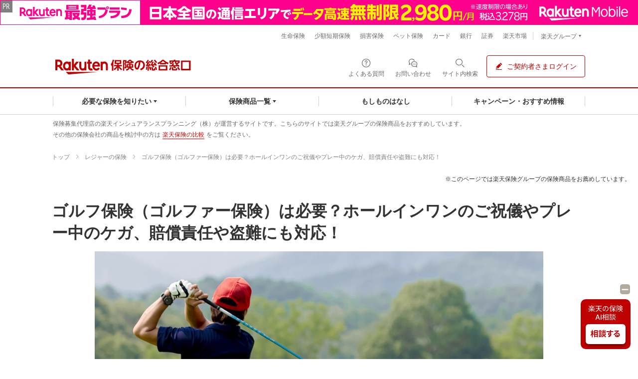

--- FILE ---
content_type: text/html
request_url: https://www.rakuten-insurance.co.jp/leisure/column/leisure-golfinsurance.html?l-id=smap_column_leisure-golfinsurance
body_size: 21075
content:
<!DOCTYPE html>
<html lang="ja" dir="ltr">
<head>
    <!-- Google Tag Manager -->
    <script>(function(w,d,s,l,i){w[l]=w[l]||[];w[l].push({'gtm.start':
    new Date().getTime(),event:'gtm.js'});var f=d.getElementsByTagName(s)[0],
    j=d.createElement(s),dl=l!='dataLayer'?'&l='+l:'';j.async=true;j.src=
    'https://www.googletagmanager.com/gtm.js?id='+i+dl;f.parentNode.insertBefore(j,f);
    })(window,document,'script','dataLayer','GTM-M22VPVM');</script>
    <!-- End Google Tag Manager -->
    <meta charset="utf-8" />
    <meta name="viewport" content="width=device-width,initial-scale=1.0">
    <meta name="format-detection" content="telephone=no">
    <meta name="apple-mobile-web-app-capable" content="no">
    <meta http-equiv="X-UA-Compatible" content="IE=edge">
    <title>【FP監修】ゴルフ保険（ゴルファー保険）は必要？ホールインワンのご祝儀やプレー中のケガ、賠償責任や盗難にも対応！│楽天保険の総合窓口</title>
    <meta name="description" content="ゴルフ保険（ゴルファー保険）は必要？不要？ホールインワンのご祝儀や植樹費用、プレー中のケガ、他人に対する賠償責任やクラブの盗難にも対応するゴルフ保険。補償内容や選び方、加入方法をご紹介します！">
    <meta name="keywords" content="楽天生命保険,楽天損害保険,楽天ペット保険,楽天保険の総合窓口,コラム,ジャーナル,記事">
    <meta name="robots" content="index,follow,noodp">
    <meta property="og:title" content="【FP監修】ゴルフ保険（ゴルファー保険）は必要？ホールインワンのご祝儀やプレー中のケガ、賠償責任や盗難にも対応！│楽天保険の総合窓口">
    <meta property="og:type" content="article">
    <meta property="og:description" content="ゴルフ保険（ゴルファー保険）は必要？不要？ホールインワンのご祝儀や植樹費用、プレー中のケガ、他人に対する賠償責任やクラブの盗難にも対応するゴルフ保険。補償内容や選び方、加入方法をご紹介します！">
    <meta property="og:image" content="https://www.rakuten-insurance.co.jp/shared/img/ogp_logo.png">
    <meta property="og:site_name" content="楽天 保険の総合窓口">
    <meta property="og:url" content="https://www.rakuten-insurance.co.jp/leisure/column/leisure-golfinsurance.html">
    <meta property="article:modified_time" content="2024-07-26T14:00:00+09:00">
    <link rel="canonical" href="https://www.rakuten-insurance.co.jp/leisure/column/leisure-golfinsurance.html">
    <link rel="apple-touch-icon" href="/apple-touch-icon.png">

    <link rel="stylesheet" href="/shared/css/category_column.css?20230615">
    <link rel="stylesheet" href="/leisure/column/css/leisure-column.css?20250508">

    <script src="/shared/js/jquery-1.12.4.min.js"></script>
    <script src="/shared/js/slick.js"></script>
    <script src="/shared/js/lib.js"></script>
    <script src="/shared/js/common.js"></script>
    <script src="//www.rakuten-insurance.co.jp/shared/js/rat/rat.js"></script>

    <script type="application/ld+json">
    {
        "@context": "http://schema.org",
        "@type": "BreadcrumbList",
        "itemListElement": [
        {"@type": "ListItem",
        "position": 1,
        "item": {
            "@id": "https://www.rakuten-insurance.co.jp/",
            "name": "トップ"
            }
        },
        {"@type": "ListItem",
        "position": 2,
        "item": {
            "@id": "https://www.rakuten-insurance.co.jp/leisure/",
            "name": "レジャーの保険│楽天保険の総合窓口"
            }
        },
        {"@type": "ListItem",
        "position": 3,
        "item": {
            "@id": "https://www.rakuten-insurance.co.jp/leisure/column/leisure-golfinsurance.html",
            "name": "【FP監修】ゴルフ保険（ゴルファー保険）は必要？ホールインワンのご祝儀やプレー中のケガ、賠償責任や盗難にも対応！│楽天保険の総合窓口"
            }
        }
        ]
    }
    </script>
</head>
<body>
<!-- Google Tag Manager (noscript) -->
<noscript><iframe src="https://www.googletagmanager.com/ns.html?id=GTM-M22VPVM"
height="0" width="0" style="display:none;visibility:hidden"></iframe></noscript>
<!-- End Google Tag Manager (noscript) -->
<!-- Group Header-->
<!-- MNO banner -->
<div class="mnoBnrArea" style="text-align: center;background:#ff008c;width: 100%; position: relative; z-index: 9999;">
    <div class="pcOnly">
        <a href="https://ac.ebis.ne.jp/tr_set.php?argument=ZMhPE4GP&ai=rgp_mno_69" target="_blank">
            <img src="/shared/img/group/bnr_mno_pc.png?20230606" alt="Rakuten Mobile 最強プラン" style="max-width: 100%;">
        </a>
    </div>
</div>
<!-- //MNO banner -->

<script src="/shared/js/modalOpen2.js"></script>
<header class="p-rf-h hasMNO" role="banner">
    <div class="p-rf-h__main">
      <div class="p-rf-h_main jsFixedParts">
        <!-- MNO banner -->
        <div class="mnoBnrArea" style="text-align: center;width: 100%; position: relative; z-index: 9999;">
          <div class="spOnly">
              <a href="https://ac.ebis.ne.jp/tr_set.php?argument=ZMhPE4GP&ai=rgp_mno_68" target="_blank">
                  <img src="/shared/img/group/bnr_mno_sp.png?20230606" alt="Rakuten Mobile 最強プラン" style="max-width: 100%;">
              </a>
          </div>
        </div>
        <!-- //MNO banner -->
        <div class="l-rf-container">
          <button class="c-rf-button js-trigger u-hidden-lg" type="button" data-type="icon" data-modal-target="main-menu" data-modal-trigger="open"><span><i class="rex-icon-menu" aria-hidden="true"></i><span class="c-rf-button__text">メニュー</span></span></button>
          <div class="p-rf-h_main__wrap -left">
            <h1 class="p-rf-h_main__logo"><a href="/"><img class="u-hidden-lg spOnly" src="/shared/img/header/logo_sp.svg" alt="楽天保険の総合窓口" width="111"><img class="u-visible-lg pcOnly" src="/shared/img/header/logo_pc.svg" alt="楽天保険の総合窓口" width="279"></a></h1>
          </div>
          <div class="p-rf-h_main__wrap -right">
            <ul>
              <li><a class="c-rf-button" href="#qa" data-type="icon" data-trigger="modalOpen2" aria-haspopup="true"><span><i class="rex-icon-help-outlined" aria-hidden="true"></i><span class="c-rf-button__text">よくある質問</span></span></a></li>
              <li><a class="c-rf-button u-visible-lg" href="#contact" data-type="icon" data-trigger="modalOpen2" aria-haspopup="true"><span><i class="rex-icon-chat-outlined" aria-hidden="true"></i><span class="c-rf-button__text">お問い合わせ</span></span></a></li>
              <li>
                <button class="c-rf-button js-trigger" type="button" aria-expanded="false" aria-controls="h-search" data-type="search"><span><i class="rex-icon-search" aria-hidden="true"></i><span class="c-rf-button__text"><span><span class="u-visible-lg">サイト内</span>検索</span></span></span></button>
                <div class="p-rf-h_search" id="h-search" aria-hidden="true">
                  <div class="p-rf-h_search__inner">
                    <div class="c-rf-search">
                      <form name="search_form" action="https://search.rakuten-insurance.co.jp/" method="GET" onsubmit="return mysearch(this);">
                        <label class="c-rf-search__title" for="header_search">サイト内を検索</label>
                        <div class="c-rf-search__wrap">
                          <input  id="header_search" type="text" name="kw" value="" placeholder="キーワードを入力してください" class="gnaviSearchWindow-formInput iSearchAssist" data-trigger="searchFormInput" autocomplete="off">
                          <input type="hidden" name="ie" value="u">
                          <button type="submit" aria-label="検索する"><i class="rex-icon-search" aria-hidden="true"></i></button>
                        </div>
                      </form>
                    </div>
                    <button class="c-rf-close-button js-searchClose" type="button" aria-label="閉じる" data-type="close"><i class="rex-icon-close" aria-hidden="true"></i></button>
                  </div>
                </div>
              </li>
              <li><a class="c-rf-button u-visible-lg" href="https://hoken.rakuten.co.jp/applicant/" data-type="basic"><span><i class="rex-icon-edit-filled" aria-hidden="true"></i><span class="c-rf-button__text">ご契約者さまログイン</span></span></a><a class="c-rf-button u-hidden-lg" href="https://hoken.rakuten.co.jp/applicant/" data-type="icon"><span><i class="rex-icon-my-page-outlined" aria-hidden="true"></i><span class="c-rf-button__text">ご契約者さま</span></span></a></li>
            </ul>
          </div>
        </div>
      </div>
    </div>
    <div class="p-rf-h__gnav">
      <div class="p-rf-h_gnav" id="main-menu" data-role="main-menu" aria-labelledby="menuTitle">
        <div class="u-hidden-lg" tabindex="0" data-modal-position="start"></div>
        <div class="l-rf-container">
          <div class="p-rf-h_gnav__head u-hidden-lg">
            <div class="p-rf-h_gnav__title" id="menuTitle" tabindex="-1">メニュー</div>
            <button class="c-rf-button js-trigger u-hidden-lg" type="button" data-type="icon" data-modal-target="main-menu" data-modal-trigger="close"><span><i class="rex-icon-close" aria-hidden="true"></i><span class="c-rf-button__text">閉じる</span></span></button>
          </div>
          <nav class="p-rf-gnav" role="navigation" aria-label="メインメニュー">
            <ul class="p-rf-gnav__list col-greater-3">
              <li data-level="1" class="u-hidden-lg"><a class="c-rf-button" href="/" data-type="mega-link"><span><i class="rex-icon-home-outlined" aria-hidden="true"></i><span class="c-rf-button__text">楽天保険の総合窓口トップ</span></span></a></li>
              <li data-level="1" class="u-visible-lg">
                <button class="c-rf-button js-trigger" type="button" data-type="mega-down" aria-expanded="false" aria-controls="h-menu2"><span><span class="c-rf-button__text">必要な保険を知りたい</span><i class="rex-icon-chevron-down" aria-hidden="true"></i></span></button>
                <div class="p-rf-gnav__wrap" id="h-menu2" aria-hidden="true">
                  <div class="p-rf-gnav__menu -col-3 -hasIcon">
                    <div class="p-rf-gnav__menuWrap">
                      <dl class="p-rf-gnav__menuBox">
                        <dd class="p-rf-gnav__menuBoxBody" id="h-menu2-1">
                          <ul> 
                            <li data-level="2"><a class="c-rf-link -basic" href="/diagnosis/?l-id=gnavi_bgm_diagnosis"><span><span class="c-rf-link__text">みんなの保険診断</span></span></a></li>
                            <li data-level="2"><a class="c-rf-link -basic" href="/app/recommend/?l-id=gnavi_bgm_recommend"><span><span class="c-rf-link__text">おすすめ保険プラン</span></span></a></li>
                            <li data-level="2"><a class="c-rf-link -basic" href="/inquiry/?l-id=gnavi_bgm_inquiry"><span><span class="c-rf-link__text">楽天保険グループの無料相談</span></span></a></li>
                          </ul>
                        </dd>
                      </dl>
                    </div>
                  </div>
                  <button class="c-rf-close-button js-megaClose" type="button" aria-label="閉じる" data-type="close"><i class="rex-icon-close" aria-hidden="true"></i></button>
                </div>
              </li>
              <li data-level="1" class="u-visible-lg">
                <button class="c-rf-button js-trigger" type="button" data-type="mega-down" aria-expanded="false" aria-controls="h-menu2"><span><span class="c-rf-button__text">保険商品一覧</span><i class="rex-icon-chevron-down" aria-hidden="true"></i></span></button>
                <div class="p-rf-gnav__wrap" id="h-menu2" aria-hidden="true">
                  <div class="p-rf-gnav__menu -col-3 -hasIcon">
                    <div class="p-rf-gnav__menuWrap">
                      <dl class="p-rf-gnav__menuBox">
                        <dt class="p-rf-gnav__menuBoxHead"><span class="c-rf-text u-visible-lg"><span>くらし・家族</span></span>
                          <button class="c-rf-button u-hidden-lg js-trigger" type="button" aria-controls="h-menu2" aria-expanded="false" data-type="acc"><span><span class="c-rf-button__text">くらし・家族</span><i class="rex-icon-chevron-down" aria-hidden="true"></i></span></button>
                        </dt>
                        <dd class="p-rf-gnav__menuBoxBody" id="h-menu2-1">
                          <ul> 
                            <li data-level="2"><a class="c-rf-link -basic" href="/life/?l-id=gnavi_bgm_life"><span><span class="c-rf-link__text">生命保険</span></span></a></li>
                            <li data-level="2"><a class="c-rf-link -basic" href="/leisure/?l-id=gnavi_bgm_leisure"><span><span class="c-rf-link__text">レジャーの保険</span></span></a></li>
                             <li data-level="2"><a class="c-rf-link -basic" href="/pet/?l-id=gnavi_bgm_pet"><span><span class="c-rf-link__text">ペット保険</span></span></a></li>
                          </ul>
                        </dd>
                      </dl>
                      <dl class="p-rf-gnav__menuBox">
                        <dt class="p-rf-gnav__menuBoxHead"><span class="c-rf-text u-visible-lg"><span>健康・からだ</span></span>
                          <button class="c-rf-button u-hidden-lg js-trigger" type="button" aria-controls="h-menu3" aria-expanded="false" data-type="acc"><span><span class="c-rf-button__text">健康・からだ</span><i class="rex-icon-chevron-down" aria-hidden="true"></i></span></button>
                        </dt>
                        <dd class="p-rf-gnav__menuBoxBody" id="h-menu-2-2">
                          <ul> 
                            <li data-level="2"><a class="c-rf-link -basic" href="/medical/?l-id=gnavi_bgm_medical"><span><span class="c-rf-link__text">医療保険</span></span></a></li>
                            <li data-level="2"><a class="c-rf-link -basic" href="/cancer/?l-id=gnavi_bgm_cancer"><span><span class="c-rf-link__text">がん保険</span></span></a></li>
                            <li data-level="2"><a class="c-rf-link -basic" href="/dementia/?l-id=gnavi_bgm_dementia"><span><span class="c-rf-link__text">認知症保険</span></span></a></li>
                            <li data-level="2"><a class="c-rf-link -basic" href="/package/?l-id=gnavi_bgm_package"><span><span class="c-rf-link__text">ひとつで備える保険</span></span></a></li>
                          </ul>
                        </dd>
                      </dl>
                      <dl class="p-rf-gnav__menuBox">
                        <dt class="p-rf-gnav__menuBoxHead"><span class="c-rf-text u-visible-lg"><span>住まい</span></span>
                          <button class="c-rf-button u-hidden-lg js-trigger" type="button" aria-controls="h-menu4" aria-expanded="false" data-type="acc"><span><span class="c-rf-button__text">住まい</span><i class="rex-icon-chevron-down" aria-hidden="true"></i></span></button>
                        </dt>
                        <dd class="p-rf-gnav__menuBoxBody" id="h-menu2-3">
                          <ul> 
                            <li data-level="2"><a class="c-rf-link -basic" href="/fire/?l-id=gnavi_bgm_fire"><span><span class="c-rf-link__text">火災保険</span></span></a></li>
                            <li data-level="2"><a class="c-rf-link -basic" href="/earthquake/?l-id=gnavi_bgm_earthquake"><span><span class="c-rf-link__text">地震保険</span></span></a></li>
                            <li data-level="2"><a class="c-rf-link -basic" href="/furniture/?l-id=gnavi_bgm_furniture"><span><span class="c-rf-link__text">家財保険</span></span></a></li>
                          </ul>
                        </dd>
                      </dl>
                      <dl class="p-rf-gnav__menuBox">
                        <dt class="p-rf-gnav__menuBoxHead"><span class="c-rf-text u-visible-lg"><span>乗り物</span></span>
                          <button class="c-rf-button u-hidden-lg js-trigger" type="button" aria-controls="h-menu1-4" aria-expanded="false" data-type="acc"><span><span class="c-rf-button__text">乗り物</span><i class="rex-icon-chevron-down" aria-hidden="true"></i></span></button>
                        </dt>
                        <dd class="p-rf-gnav__menuBoxBody" id="h-menu2-4">
                          <ul> 
                            <li data-level="2"><a class="c-rf-link -basic" href="/car/?l-id=gnavi_bgm_car"><span><span class="c-rf-link__text">自動車保険</span></span></a></li>
                            <li data-level="2"><a class="c-rf-link -basic" href="/bicycle/?l-id=gnavi_bgm_bicycle"><span><span class="c-rf-link__text">自転車保険</span></span></a></li>
                          </ul>
                        </dd>
                      </dl>
                    </div>
                  </div>
                  <button class="c-rf-close-button js-megaClose" type="button" aria-label="閉じる" data-type="close"><i class="rex-icon-close" aria-hidden="true"></i></button>
                </div>
              </li>
              <li data-level="1" class="u-visible-lg"><a class="c-rf-button" href="/media/?l-id=h_moshi_01" data-type="mega-link"><span><span class="c-rf-button__text">もしものはなし</span></span></a></li>
              <li data-level="1" class="u-visible-lg"><a class="c-rf-button" href="/event/?l-id=gnavi_bgm_event" data-type="mega-link"><span><span class="c-rf-button__text">キャンペーン・おすすめ情報</span></span></a></li>
                
              <!-- SPメニュー -->
              <li data-level="1" class="u-hidden-lg">
                <button class="c-rf-button js-trigger" type="button" data-type="mega-down" aria-expanded="false" aria-controls="h-menu1-sp"><span><span class="c-rf-button__text">必要な保険を知りたい</span><i class="rex-icon-chevron-down" aria-hidden="true"></i></span></button>
                <div class="p-rf-gnav__wrap" id="h-menu1-sp" aria-hidden="true">
                  <div class="p-rf-gnav__menu -col-3 -hasIcon">
                    <div class="p-rf-gnav__menuWrap">
                      <ul class="p-rf-gnav__menuLinks">
                            <li data-level="2"><a class="c-rf-link -basic" href="/diagnosis/?l-id=gnavi_bgm_diagnosis"><span><span class="c-rf-link__text">みんなの保険診断</span></span></a></li>
                            <li data-level="2"><a class="c-rf-link -basic" href="/app/recommend/?l-id=gnavi_bgm_recommend"><span><span class="c-rf-link__text">おすすめ保険プラン</span></span></a></li>
                            <li data-level="2"><a class="c-rf-link -basic" href="/inquiry/?l-id=gnavi_bgm_inquiry"><span><span class="c-rf-link__text">楽天保険グループの無料相談</span></span></a></li>
                      </ul>
                    </div>
                  </div>
                </div>
              </li>
              <li data-level="1" class="u-hidden-lg">
                <button class="c-rf-button js-trigger" type="button" data-type="mega-down" aria-expanded="false" aria-controls="h-menu2"><span><span class="c-rf-button__text">保険商品一覧</span><i class="rex-icon-chevron-down" aria-hidden="true"></i></span></button>
                <div class="p-rf-gnav__wrap" id="h-menu2-sp" aria-hidden="true">
                  <div class="p-rf-gnav__menu -col-3 -hasIcon">
                    <div class="p-rf-gnav__menuWrap">
                      <dl class="p-rf-gnav__menuBox">
                        <dt class="p-rf-gnav__menuBoxHead"><span class="c-rf-text u-visible-lg"><span>くらし・家族</span></span>
                          <button class="c-rf-button u-hidden-lg js-trigger" type="button" aria-controls="h-menu2-sp" aria-expanded="false" data-type="acc"><span><span class="c-rf-button__text">くらし・家族</span><i class="rex-icon-chevron-down" aria-hidden="true"></i></span></button>
                        </dt>
                        <dd class="p-rf-gnav__menuBoxBody" id="h-menu2-sp-1">
                          <ul> 
                            <li data-level="2"><a class="c-rf-link -basic" href="/life/?l-id=gnavi_bgm_life"><span><span class="c-rf-link__text">生命保険</span></span></a></li>
                            <li data-level="2"><a class="c-rf-link -basic" href="/leisure/?l-id=gnavi_bgm_leisure"><span><span class="c-rf-link__text">レジャーの保険</span></span></a></li>
                             <li data-level="2"><a class="c-rf-link -basic" href="/pet/?l-id=gnavi_bgm_pet"><span><span class="c-rf-link__text">ペット保険</span></span></a></li>
                          </ul>
                        </dd>
                      </dl>
                      <dl class="p-rf-gnav__menuBox">
                        <dt class="p-rf-gnav__menuBoxHead"><span class="c-rf-text u-visible-lg"><span>健康・からだ</span></span>
                          <button class="c-rf-button u-hidden-lg js-trigger" type="button" aria-controls="h-menu3" aria-expanded="false" data-type="acc"><span><span class="c-rf-button__text">健康・からだ</span><i class="rex-icon-chevron-down" aria-hidden="true"></i></span></button>
                        </dt>
                        <dd class="p-rf-gnav__menuBoxBody" id="h-menu2-sp-2">
                          <ul> 
                            <li data-level="2"><a class="c-rf-link -basic" href="/medical/?l-id=gnavi_bgm_medical"><span><span class="c-rf-link__text">医療保険</span></span></a></li>
                            <li data-level="2"><a class="c-rf-link -basic" href="/cancer/?l-id=gnavi_bgm_cancer"><span><span class="c-rf-link__text">がん保険</span></span></a></li>
                            <li data-level="2"><a class="c-rf-link -basic" href="/dementia/?l-id=gnavi_bgm_dementia"><span><span class="c-rf-link__text">認知症保険</span></span></a></li>
                            <li data-level="2"><a class="c-rf-link -basic" href="/package/?l-id=gnavi_bgm_package"><span><span class="c-rf-link__text">ひとつで備える保険</span></span></a></li>
                          </ul>
                        </dd>
                      </dl>
                      <dl class="p-rf-gnav__menuBox">
                        <dt class="p-rf-gnav__menuBoxHead"><span class="c-rf-text u-visible-lg"><span>住まい</span></span>
                          <button class="c-rf-button u-hidden-lg js-trigger" type="button" aria-controls="h-menu4" aria-expanded="false" data-type="acc"><span><span class="c-rf-button__text">住まい</span><i class="rex-icon-chevron-down" aria-hidden="true"></i></span></button>
                        </dt>
                        <dd class="p-rf-gnav__menuBoxBody" id="h-menu2-sp-3">
                          <ul> 
                            <li data-level="2"><a class="c-rf-link -basic" href="/fire/?l-id=gnavi_bgm_fire"><span><span class="c-rf-link__text">火災保険</span></span></a></li>
                            <li data-level="2"><a class="c-rf-link -basic" href="/earthquake/?l-id=gnavi_bgm_earthquake"><span><span class="c-rf-link__text">地震保険</span></span></a></li>
                            <li data-level="2"><a class="c-rf-link -basic" href="/furniture/?l-id=gnavi_bgm_furniture"><span><span class="c-rf-link__text">家財保険</span></span></a></li>
                          </ul>
                        </dd>
                      </dl>
                      <dl class="p-rf-gnav__menuBox">
                        <dt class="p-rf-gnav__menuBoxHead"><span class="c-rf-text u-visible-lg"><span>乗り物</span></span>
                          <button class="c-rf-button u-hidden-lg js-trigger" type="button" aria-controls="h-menu1-4" aria-expanded="false" data-type="acc"><span><span class="c-rf-button__text">乗り物</span><i class="rex-icon-chevron-down" aria-hidden="true"></i></span></button>
                        </dt>
                        <dd class="p-rf-gnav__menuBoxBody" id="h-menu2-sp-4">
                          <ul> 
                            <li data-level="2"><a class="c-rf-link -basic" href="/car/?l-id=gnavi_bgm_car"><span><span class="c-rf-link__text">自動車保険</span></span></a></li>
                            <li data-level="2"><a class="c-rf-link -basic" href="/bicycle/?l-id=gnavi_bgm_bicycle"><span><span class="c-rf-link__text">自転車保険</span></span></a></li>
                          </ul>
                        </dd>
                      </dl>
                    </div>
                  </div>
                  <button class="c-rf-close-button js-megaClose" type="button" aria-label="閉じる" data-type="close"><i class="rex-icon-close" aria-hidden="true"></i></button>
                </div>
              </li>
              <li data-level="1" class="u-hidden-lg"><a class="c-rf-button" href="/media/?l-id=h_moshi_01" data-type="mega-link"><span><span class="c-rf-button__text">もしものはなし</span></span></a></li>
              <li data-level="1" class="u-hidden-lg"><a class="c-rf-button" href="/event/?l-id=gnavi_bgm_event" data-type="mega-link"><span><span class="c-rf-button__text">キャンペーン・おすすめ情報</span></span></a></li>
              <li data-level="1" class="u-hidden-lg"><a class="c-rf-button" href="/about/index.html?l-id=h_about_01" data-type="mega-link"><span><span class="c-rf-button__text">楽天インシュアランスプランニングについて</span></span></a></li>
              <li data-level="1" class="u-hidden-lg">
                <button class="c-rf-button js-trigger" type="button" data-type="mega-down" aria-expanded="false" aria-controls="h-menu1"><span><span class="c-rf-button__text">楽天保険グループ</span><i class="rex-icon-chevron-down" aria-hidden="true"></i></span></button>
                <div class="p-rf-gnav__wrap" id="h-menu1-sp" aria-hidden="true">
                  <div class="p-rf-gnav__menu -col-3 -hasIcon">
                    <div class="p-rf-gnav__menuWrap">
                      <ul class="p-rf-gnav__menuLinks">
                        <li data-level="2"><a class="c-rf-link -basic" href="https://www.rakuten-life.co.jp/?scid=wi_grp_gmx_sei_hetopbu_sei" target="_blank" rel="noopener noreferrer"><span><span class="c-rf-link__text">楽天生命保険</span><i class="rex-icon-new-window-outlined" aria-label="新しいタブまたはウィンドウで開く"></i></span></a></li>
                        <li data-level="2"><a class="c-rf-link -basic" href="https://small-short-ins.rakuten.co.jp/?scid=wi_grp_gmx_hkm_hetopbu_ssi_sougoutop" target="_blank" rel="noopener noreferrer"><span><span class="c-rf-link__text">楽天少額短期保険</span><i class="rex-icon-new-window-outlined" aria-label="新しいタブまたはウィンドウで開く"></i></span></a></li>
                        <li data-level="2"><a class="c-rf-link -basic" href="https://www.rakuten-sonpo.co.jp/?scid=wi_grp_gmx_sei_hetopbu_asa" target="_blank" rel="noopener noreferrer"><span><span class="c-rf-link__text">楽天損害保険</span><i class="rex-icon-new-window-outlined" aria-label="新しいタブまたはウィンドウで開く"></i></span></a></li>
                        <li data-level="2"><a class="c-rf-link -basic" href="https://www.rakuten-ssi.co.jp/?scid=wi_grp_gmx_sei_hetopbu_pet" target="_blank" rel="noopener noreferrer"><span><span class="c-rf-link__text">楽天ペット保険</span><i class="rex-icon-new-window-outlined" aria-label="新しいタブまたはウィンドウで開く"></i></span></a></li>
                        <li data-level="2"><a class="c-rf-link -basic" href="https://www.ins-hd.rakuten.co.jp/" target="_blank" rel="noopener noreferrer"><span><span class="c-rf-link__text">楽天インシュアランスホールディングス</span><i class="rex-icon-new-window-outlined" aria-label="新しいタブまたはウィンドウで開く"></i></span></a></li>
                      </ul>
                    </div>
                  </div>
                </div>
              </li>
              <li data-level="1" class="u-hidden-lg">
                <button class="c-rf-button js-trigger" type="button" data-type="mega-down" aria-expanded="false" aria-controls="h-menu1"><span><span class="c-rf-button__text">楽天グループサービス</span><i class="rex-icon-chevron-down" aria-hidden="true"></i></span></button>
                <div class="p-rf-gnav__wrap" id="h-menu2-sp" aria-hidden="true">
                  <div class="p-rf-gnav__menu -col-3 -hasIcon">
                    <div class="p-rf-gnav__menuWrap">
                      <ul class="p-rf-gnav__menuLinks">
                        <li data-level="2"><a class="c-rf-link -basic" href="https://www.rakuten.co.jp/" target="_blank" rel="noopener noreferrer"><span><span class="c-rf-link__text">楽天市場</span><i class="rex-icon-new-window-outlined" aria-label="新しいタブまたはウィンドウで開く"></i></span></a></li>
                        <li data-level="2"><a class="c-rf-link -basic" href="https://www.rakuten-card.co.jp/campaign/rakuten_card/?scid=wi_grp_gmx_rtc_hepullbu_sei" target="_blank" rel="noopener noreferrer"><span><span class="c-rf-link__text">楽天カード</span><i class="rex-icon-new-window-outlined" aria-label="新しいタブまたはウィンドウで開く"></i></span></a></li>
                        <li data-level="2"><a class="c-rf-link -basic" href="https://www.rakuten-bank.co.jp/?scid=wi_grp_gmx_sei_hepullbu_bnk" target="_blank" rel="noopener noreferrer"><span><span class="c-rf-link__text">楽天銀行</span><i class="rex-icon-new-window-outlined" aria-label="新しいタブまたはウィンドウで開く"></i></span></a></li>
                        <li data-level="2"><a class="c-rf-link -basic" href="https://www.rakuten-sec.co.jp/?scid=wi_grp_gmx_sei_hepullbu_sec" target="_blank" rel="noopener noreferrer"><span><span class="c-rf-link__text">楽天証券</span><i class="rex-icon-new-window-outlined" aria-label="新しいタブまたはウィンドウで開く"></i></span></a></li>
                        <li data-level="2"><a class="c-rf-link -basic" href="https://www.rakuten.co.jp/sitemap/" target="_blank" rel="noopener noreferrer"><span><span class="c-rf-link__text">楽天グループサービス一覧</span><i class="rex-icon-new-window-outlined" aria-label="新しいタブまたはウィンドウで開く"></i></span></a></li>
                      </ul>
                    </div>
                  </div>
                </div>
              </li>
            </ul>
          </nav>
        </div>
        <div class="u-hidden-lg" tabindex="0" data-modal-position="end"></div>
      </div>
    </div>
    <div class="p-rf-h__sub u-visible-lg">
      <div class="p-rf-h_sub">
        <div class="l-rf-container">
          <ul class="p-rf-h_sub__menu">
            <li><a class="c-rf-link -basic" href="https://www.rakuten-life.co.jp/?scid=wi_grp_gmx_sei_hetopbu_sei" target="_blank" rel="noopener noreferrer"><span>生命保険</span></a></li>
            <li><a class="c-rf-link -basic" href="https://small-short-ins.rakuten.co.jp/?scid=wi_grp_gmx_hkm_hetopbu_ssi_sougoutop" target="_blank" rel="noopener noreferrer"><span>少額短期保険</span></a></li>
            <li><a class="c-rf-link -basic" href="https://www.rakuten-sonpo.co.jp/?scid=wi_hkm_fintech_insurance_pc" target="_blank" rel="noopener noreferrer"><span>損害保険</span></a></li>
            <li><a class="c-rf-link -basic" href="https://www.rakuten-ssi.co.jp/?scid=wi_hkm_fintech_insurance_pc" target="_blank" rel="noopener noreferrer"><span>ペット保険</span></a></li>
            <li><a class="c-rf-link -basic" href="https://ad2.trafficgate.net/t/r/13166/1441/99636_99636/" target="_blank" rel="noopener noreferrer"><span>カード</span></a></li>
            <li><a class="c-rf-link -basic" href="https://www.rakuten-bank.co.jp/?scid=wi_hkn_oneapp_insurance_pc" target="_blank" rel="noopener noreferrer"><span>銀行</span></a></li>
            <li><a class="c-rf-link -basic" href="https://r10.to/ha4Uq8" target="_blank" rel="noopener noreferrer"><span>証券</span></a></li>
            <li><a class="c-rf-link -basic" href="https://www.rakuten.co.jp/?scid=wi_hkn_fin_ich_pc_header" target="_blank" rel="noopener noreferrer"><span>楽天市場</span></a></li>
          </ul>
          <ul class="p-rf-h_sub__menu">
            <li>
              <div class="p-rf-h_group">
                <button class="c-rf-button js-trigger" type="button" aria-controls="group" aria-expanded="false" data-type="pull"><span><span>楽天グループ</span><i class="rex-icon-chevron-down u-hidden-lg" aria-hidden="true"></i></span></button>
                <div class="p-rf-h_group__menu" id="group">
                  <dl>
                    <dt>楽天グループサービス</dt>
                    <dd>
                      <ul>
                        <li><a class="c-rf-link -basic" href="https://pointcard.rakuten.co.jp/?scid=wi_hkn_oneapp_pc" target="_blank" rel="noopener noreferrer"><span> <span class="c-rf-link__text">楽天ポイントカード</span></span></a></li>
                        <li><a class="c-rf-link -basic" href="https://pay.rakuten.co.jp/detail/?scid=wi_hkn_pc_header_rglink" target="_blank" rel="noopener noreferrer"><span> <span class="c-rf-link__text">楽天ペイ</span></span></a></li>
                        <li><a class="c-rf-link -basic" href="https://edy.rakuten.co.jp/?scid=wi_hkn_fin_edy_pc_header" target="_blank" rel="noopener noreferrer"><span> <span class="c-rf-link__text">楽天Edy</span></span></a></li>
                      </ul>
                      <hr class="c-rf-hr">
                      <ul>
                        <li><a class="c-rf-link -basic" href="https://www.rakuten.co.jp/sitemap/" target="_blank" rel="noopener noreferrer"><span> <span class="c-rf-link__text">楽天グループサービス一覧</span></span></a></li>
                      </ul>
                    </dd>
                  </dl>
                </div>
              </div>
            </li>
          </ul>
        </div>
      </div>
    </div>
    <div class="p-rf-h__notice">
      <div class="l-rf-container">
        <p>保険募集代理店の楽天インシュアランスプランニング（株）が運営するサイトです。こちらのサイトでは楽天グループの保険商品をおすすめしています。<br>その他の保険会社の商品を検討中の方は<a class="c-rf-link" href="https://hoken.rakuten.co.jp/?scid=wi_hkm_header" target="_blank" rel="noopener noreferrer"><span><span class="c-rf-link__text">楽天保険の比較</span></span></a>をご覧ください。</p>
      </div>
    </div>
    <div class="p-rf-h__floating js-floating u-visible-lg">
      <!-- MNO banner -->
      <div class="mnoBnrArea" style="text-align: center;background:#ff008c;width: 100%; position: relative; z-index: 9999;">
        <div class="pcOnly">
            <a href="https://ac.ebis.ne.jp/tr_set.php?argument=ZMhPE4GP&ai=rgp_mno_69" target="_blank">
                <img src="/shared/img/group/bnr_mno_pc.png?20230606" alt="Rakuten Mobile 最強プラン" style="max-width: 100%;">
            </a>
        </div>
      </div>
      <!-- //MNO banner -->

      <div class="l-rf-container">
        <nav class="p-rf-gnav -floating" role="navigation" aria-label="フローティングメニュー">
          <ul class="p-rf-gnav__list">
            <li data-level="1">
                <button class="c-rf-button js-trigger" type="button" data-type="mega-down" aria-expanded="false" aria-controls="f-menu1"><span><span class="c-rf-button__text">必要な保険を知りたい</span><i class="rex-icon-chevron-down" aria-hidden="true"></i></span></button>
                <div class="p-rf-gnav__wrap" id="f-menu1" aria-hidden="true">
                  <div class="p-rf-gnav__menu -col-3 -hasIcon">
                    <div class="p-rf-gnav__menuWrap">
                      <dl class="p-rf-gnav__menuBox">
                        <dd class="p-rf-gnav__menuBoxBody" id="f-menu1-1">
                          <ul> 
                            <li data-level="2"><a class="c-rf-link -basic" href="/diagnosis/?l-id=gnavi_bgm_diagnosis"><span><span class="c-rf-link__text">みんなの保険診断</span></span></a></li>
                            <li data-level="2"><a class="c-rf-link -basic" href="/app/recommend/?l-id=gnavi_bgm_recommend"><span><span class="c-rf-link__text">おすすめ保険プラン</span></span></a></li>
                            <li data-level="2"><a class="c-rf-link -basic" href="/inquiry/?l-id=gnavi_bgm_inquiry"><span><span class="c-rf-link__text">楽天保険グループの無料相談</span></span></a></li>
                          </ul>
                        </dd>
                      </dl>
                    </div>
                  </div>
                  <button class="c-rf-close-button js-megaClose" type="button" aria-label="閉じる" data-type="close"><i class="rex-icon-close" aria-hidden="true"></i></button>
                </div>
              </li>
              <li data-level="1">
                <button class="c-rf-button js-trigger" type="button" data-type="mega-down" aria-expanded="false" aria-controls="f-menu2"><span><span class="c-rf-button__text">保険商品一覧</span><i class="rex-icon-chevron-down" aria-hidden="true"></i></span></button>
                <div class="p-rf-gnav__wrap" id="f-menu2" aria-hidden="true">
                  <div class="p-rf-gnav__menu -col-3 -hasIcon">
                    <div class="p-rf-gnav__menuWrap">
                      <dl class="p-rf-gnav__menuBox">
                        <dt class="p-rf-gnav__menuBoxHead"><span class="c-rf-text u-visible-lg"><span>くらし・家族</span></span>
                          <button class="c-rf-button u-hidden-lg js-trigger" type="button" aria-controls="f-menu2" aria-expanded="false" data-type="acc"><span><span class="c-rf-button__text">くらし・家族</span><i class="rex-icon-chevron-down" aria-hidden="true"></i></span></button>
                        </dt>
                        <dd class="p-rf-gnav__menuBoxBody" id="f-menu2-1">
                          <ul> 
                            <li data-level="2"><a class="c-rf-link -basic" href="/life/?l-id=gnavi_bgm_life"><span><span class="c-rf-link__text">生命保険</span></span></a></li>
                            <li data-level="2"><a class="c-rf-link -basic" href="/leisure/?l-id=gnavi_bgm_leisure"><span><span class="c-rf-link__text">レジャーの保険</span></span></a></li>
                             <li data-level="2"><a class="c-rf-link -basic" href="/pet/?l-id=gnavi_bgm_pet"><span><span class="c-rf-link__text">ペット保険</span></span></a></li>
                          </ul>
                        </dd>
                      </dl>
                      <dl class="p-rf-gnav__menuBox">
                        <dt class="p-rf-gnav__menuBoxHead"><span class="c-rf-text u-visible-lg"><span>健康・からだ</span></span>
                          <button class="c-rf-button u-hidden-lg js-trigger" type="button" aria-controls="f-menu3" aria-expanded="false" data-type="acc"><span><span class="c-rf-button__text">健康・からだ</span><i class="rex-icon-chevron-down" aria-hidden="true"></i></span></button>
                        </dt>
                        <dd class="p-rf-gnav__menuBoxBody" id="f-menu-2-2">
                          <ul> 
                            <li data-level="2"><a class="c-rf-link -basic" href="/medical/?l-id=gnavi_bgm_medical"><span><span class="c-rf-link__text">医療保険</span></span></a></li>
                            <li data-level="2"><a class="c-rf-link -basic" href="/cancer/?l-id=gnavi_bgm_cancer"><span><span class="c-rf-link__text">がん保険</span></span></a></li>
                            <li data-level="2"><a class="c-rf-link -basic" href="/dementia/?l-id=gnavi_bgm_dementia"><span><span class="c-rf-link__text">認知症保険</span></span></a></li>
                            <li data-level="2"><a class="c-rf-link -basic" href="/package/?l-id=gnavi_bgm_package"><span><span class="c-rf-link__text">ひとつで備える保険</span></span></a></li>
                          </ul>
                        </dd>
                      </dl>
                      <dl class="p-rf-gnav__menuBox">
                        <dt class="p-rf-gnav__menuBoxHead"><span class="c-rf-text u-visible-lg"><span>住まい</span></span>
                          <button class="c-rf-button u-hidden-lg js-trigger" type="button" aria-controls="f-menu4" aria-expanded="false" data-type="acc"><span><span class="c-rf-button__text">住まい</span><i class="rex-icon-chevron-down" aria-hidden="true"></i></span></button>
                        </dt>
                        <dd class="p-rf-gnav__menuBoxBody" id="f-menu2-3">
                          <ul> 
                            <li data-level="2"><a class="c-rf-link -basic" href="/fire/?l-id=gnavi_bgm_fire"><span><span class="c-rf-link__text">火災保険</span></span></a></li>
                            <li data-level="2"><a class="c-rf-link -basic" href="/earthquake/?l-id=gnavi_bgm_earthquake"><span><span class="c-rf-link__text">地震保険</span></span></a></li>
                            <li data-level="2"><a class="c-rf-link -basic" href="/furniture/?l-id=gnavi_bgm_furniture"><span><span class="c-rf-link__text">家財保険</span></span></a></li>
                          </ul>
                        </dd>
                      </dl>
                      <dl class="p-rf-gnav__menuBox">
                        <dt class="p-rf-gnav__menuBoxHead"><span class="c-rf-text u-visible-lg"><span>乗り物</span></span>
                          <button class="c-rf-button u-hidden-lg js-trigger" type="button" aria-controls="f-menu1-4" aria-expanded="false" data-type="acc"><span><span class="c-rf-button__text">乗り物</span><i class="rex-icon-chevron-down" aria-hidden="true"></i></span></button>
                        </dt>
                        <dd class="p-rf-gnav__menuBoxBody" id="f-menu2-4">
                          <ul> 
                            <li data-level="2"><a class="c-rf-link -basic" href="/car/?l-id=gnavi_bgm_car"><span><span class="c-rf-link__text">自動車保険</span></span></a></li>
                            <li data-level="2"><a class="c-rf-link -basic" href="/bicycle/?l-id=gnavi_bgm_bicycle"><span><span class="c-rf-link__text">自転車保険</span></span></a></li>
                          </ul>
                        </dd>
                      </dl>
                    </div>
                  </div>
                  <button class="c-rf-close-button js-megaClose" type="button" aria-label="閉じる" data-type="close"><i class="rex-icon-close" aria-hidden="true"></i></button>
                </div>
              </li>
              <li data-level="1"><a class="c-rf-button" href="/media/?l-id=h_moshi_01" data-type="mega-link"><span><span class="c-rf-button__text">もしものはなし</span></span></a></li>
              <li data-level="1"><a class="c-rf-button" href="/event/?l-id=gnavi_bgm_event" data-type="mega-link"><span><span class="c-rf-button__text">キャンペーン・おすすめ情報</span></span></a></li>
          </ul>
        </nav>
      </div>
    </div>
  </header>
<div class="modalBox2">
    <div class="modalWrap" id="qa" style="display:none">
        <div class="overLay modalClose" data-trigger="modalClose2"></div>
        <div class="modal modal_w980">
            <div class="modal-body">
                <a href="#" class="modalClose"><i aria-hidden="true" class="rex-icon x" data-trigger="modalClose2"></i></a>
                <div class="modal-bodyInner">
                    <div class="modal-bodyInner-con">
                        <div class="headerModal">
                            <p class="headerModal-ttl mb5">楽天保険の総合窓口</p>
                            <p class="headerModal-ttl noborder mt0">よくあるご質問</p>
                            <p class="headerModal-lead">ご希望の商品やサービスを取り扱う保険会社のサイトにてご確認ください。</p>
                            <ul class="headerModal-lnklst">
                                <li class="headerModal-item"><a href="https://new-faq.rakuten-life.co.jp/faqlife/s/?agencyCd=417259&scid=wi_hkm_inc_life_011&argument=6HDezqCe&dmai=ins_inc_life_011" target="_blank" class="headerModal-itemLnk">楽天生命</a></li>
                                <li class="headerModal-item"><a href="https://new-faq.rakuten-sonpo.co.jp/faqsonpo/s/" target="_blank" class="headerModal-itemLnk">楽天損保</a></li>
                                <li class="headerModal-item"><a href="https://www.rakuten-ssi.co.jp/application/ad/redirect/90165009/?redirectUrl=https://new-faq.rakuten-ssi.co.jp/faqpet/s/&utm_source=RIP.portal&utm_medium=header" target="_blank" class="headerModal-itemLnk">楽天ペット保険</a></li>
                                <li class="headerModal-item"><a href="https://hoken.rakuten.co.jp/faq/?scid=wi_hkm_inc_rhh_faq" target="_blank" class="headerModal-itemLnk">保険の比較<br><span class="f12">(楽天保険の総合窓口)</span></a></li>
                            </ul>
                            <p class="txt_caption layoutC mt5">リンク先は楽天の保険グループ各社のページになります。</p>
                        </div>
                    <!-- /.modal-bodyInner-con --></div>
                <!-- /.modal-bodyInner --></div>
            <!-- /.modal-body --></div>
        <!-- /.modal --></div>
    </div>
    <div class="modalWrap" id="contact" style="display:none">
        <div class="overLay modalClose" data-trigger="modalClose2"></div>
        <div class="modal modal_w980">
            <div class="modal-body">
                <a href="#" class="modalClose"><i aria-hidden="true" class="rex-icon x" data-trigger="modalClose2"></i></a>
                <div class="modal-bodyInner">
                    <div class="modal-bodyInner-con">
                        <div class="headerModal">
                            <p class="headerModal-ttl mb5">楽天保険の総合窓口</p>
                            <p class="headerModal-ttl noborder mt0">お問合せ先一覧</p>
                            <p class="headerModal-lead">ご希望の商品やサービスを取り扱う保険会社のサイトにてご確認ください。</p>
                            <ul class="headerModal-lnklst">
                                <li class="headerModal-item"><a href="https://www.rakuten-life.co.jp/call/?agencyCd=417259&scid=wi_hkm_inc_life_call" target="_blank" class="headerModal-itemLnk">楽天生命</a></li>
                                <li class="headerModal-item"><a href="https://www.rakuten-sonpo.co.jp/call/tabid/1234/Default.aspx" target="_blank" class="headerModal-itemLnk">楽天損保</a></li>
                                <li class="headerModal-item"><a href="https://www.rakuten-ssi.co.jp/application/ad/redirect/90165009/?redirectUrl=https://www.rakuten-ssi.co.jp/call/&utm_source=RIP.portal&utm_medium=header" target="_blank" class="headerModal-itemLnk">楽天ペット保険</a></li>
                                <li class="headerModal-item"><a href="https://hoken.rakuten.co.jp/info/contact.html?scid=wi_hkm_inc_rhh_info_contact" target="_blank" class="headerModal-itemLnk">保険の比較<br><span class="f12">(楽天保険の総合窓口)</span></a></li>
                            </ul>
                            <p class="txt_caption layoutC mt5">リンク先は楽天の保険グループ各社のページになります。</p>
                        </div>
                    <!-- /.modal-bodyInner-con --></div>
                <!-- /.modal-bodyInner --></div>
            <!-- /.modal-body --></div>
        <!-- /.modal --></div>
    </div>
    <div class="modalWrap" id="contract" style="display:none">
        <div class="overLay modalClose" data-trigger="modalClose2"></div>
        <div class="contractModal modal modal_w980 procedure" data-target="modal">
            <div class="modal-body">
                <a href="#" class="modalClose"><i aria-hidden="true" class="rex-icon x" data-trigger="modalClose2"></i></a>
                <div class="modal-bodyInner">
                    <div class="modal-bodyInner-con">
                        <div class="headerModal">
                            <!-- life  --><p class="headerModal-ttl contractLifeOnly">楽天損保・楽天ペット保険の<br class="spOnly">ご契約者さま</p>
                            <!-- chat  --><p class="headerModal-ttl contractChatOnly">楽天損保・楽天ペット保険の<br class="spOnly">ご契約者さま</p>
                            <!-- pet   --><p class="headerModal-ttl contractPetOnly">楽天生命・楽天損保の<br class="spOnly">ご契約者さま</p>
                            <!-- sonpo --><p class="headerModal-ttl contractSonpoOnly">楽天生命・楽天ペット保険の<br class="spOnly">ご契約者さま</p>
                            <p class="headerModal-contactExplanation">お手続きについては以下のページでご確認ください。</p>
                            <div class="headerModal-contactBox">
                                <div class="headerModal-contactTelCol">
                                    <!-- life  --><p class="headerModal-contactBtn contractLifeOnly"><a href="https://www.rakuten-insurance.co.jp/contract/sonpo/" class="headerModal-contactBtnNum">楽天損保の方はこちら</a></p>
                                    <!-- chat  --><p class="headerModal-contactBtn contractChatOnly"><a href="https://www.rakuten-insurance.co.jp/contract/sonpo/" class="headerModal-contactBtnNum">楽天損保の方はこちら</a></p>
                                    <!-- pet   --><p class="headerModal-contactBtn contractPetOnly"><a href="https://www.rakuten-insurance.co.jp/contract/life/" class="headerModal-contactBtnNum">楽天生命の方はこちら</a></p>
                                    <!-- sonpo --><p class="headerModal-contactBtn contractSonpoOnly"><a href="https://www.rakuten-insurance.co.jp/contract/life/" class="headerModal-contactBtnNum">楽天生命の方はこちら</a></p>
                                </div>
                                <div class="headerModal-contactTelCol">
                                    <!-- life  --><p class="headerModal-contactBtn contractLifeOnly"><a href="https://www.rakuten-ssi.co.jp/support/" target="_blank" class="headerModal-contactBtnNum">楽天ペット保険の方はこちら</a><span class="headerModal-contactBtnMemo">リンク先は楽天ペット保険のページになります。</span></p>
                                    <!-- chat  --><p class="headerModal-contactBtn contractChatOnly"><a href="https://www.rakuten-ssi.co.jp/support/" target="_blank" class="headerModal-contactBtnNum">楽天ペット保険の方はこちら</a><span class="headerModal-contactBtnMemo">リンク先は楽天ペット保険のページになります。</span></p>
                                    <!-- pet   --><p class="headerModal-contactBtn contractPetOnly"><a href="https://www.rakuten-insurance.co.jp/contract/sonpo/" class="headerModal-contactBtnNum">楽天損保の方はこちら</a></p>
                                    <!-- sonpo --><p class="headerModal-contactBtn contractSonpoOnly"><a href="https://www.rakuten-ssi.co.jp/support/" target="_blank" class="headerModal-contactBtnNum">楽天ペット保険の方はこちら</a><span class="headerModal-contactBtnMemo">リンク先は楽天ペット保険のページになります。</span></p>
                                </div>
                            </div>
                        </div>
                    <!-- /.modal-bodyInner-con --></div>
                <!-- /.modal-bodyInner --></div>
            <!-- /.modal-body --></div>
        <!-- /.modal --></div>
    </div>
</div>

<!-- //Group Header-->
<div class="breadcrumb">
    <ul>
        <li><a href="/">トップ</a></li>
        <li><a href="/leisure/">レジャーの保険</a></li>
        <li><span>ゴルフ保険（ゴルファー保険）は必要？ホールインワンのご祝儀やプレー中のケガ、賠償責任や盗難にも対応！</span></li>
    </ul>
</div>
<!-- Contents Area -->
<div class="gonin">
    <p class="gonin-txt">※このページでは楽天保険グループの保険商品をお薦めしています。</p>
</div>
<main class="main page_media">

    <div class="mediaDetail">
        <h1 class="mediaDetail-ttl">ゴルフ保険（ゴルファー保険）は必要？ホールインワンのご祝儀やプレー中のケガ、賠償責任や盗難にも対応！</h1>
        <div class="mediaDetail-img"><img src="/leisure/column/img/img_main_golfinsurance.jpg" alt="ゴルフ保険（ゴルファー保険）は必要？ホールインワンのご祝儀やプレー中のケガ、賠償責任や盗難にも対応！"></div>
        <p class="mediaDetail-date">最終更新日：2024年7月26日</p>
    <!-- /.articleDetail --></div>

    <p class="articleLead">広々とした芝の上でリラックスしてプレーをするイメージのあるゴルフですが、実はさまざまなリスクもあるスポーツです。ケガをしたりゴルフ用品が壊れてしまったりした経験がある方もいるでしょう。ゴルフ保険は、プレー中のご自身のケガに対する補償や、他人にケガを負わせてしまったときの損害賠償補償、ホールインワン・アルバトロスを達成したときに必要になるご祝儀、ゴルフ道具の盗難などを補償してくれます。この記事では、ゴルフに関するさまざまなリスクに備えられる、ゴルフ保険について説明します。</p>
    <ul class="indexList">
        <li>INDEX</li>
        <li><a href="#sec1" data-trigger="pageTarget">ゴルフ保険（ゴルファー保険）はどんなときに必要？主な補償内容は4つ</a>
            <ul class="indexListLower">
                <li><a href="#sec1-1" data-trigger="pageTarget">・ご自身のケガや事故に備える補償（傷害補償）</a></li>
                <li><a href="#sec1-2" data-trigger="pageTarget">・他人に損害を与えてしまったときに備える補償（賠償責任補償）</a></li>
                <li><a href="#sec1-3" data-trigger="pageTarget">・ホールインワン・アルバトロスなどの費用に備える補償</a></li>
                <li><a href="#sec1-4" data-trigger="pageTarget">・ゴルフ用品の盗難や損傷に備える補償</a></li>
            </ul>
        </li>
        <li><a href="#sec2" data-trigger="pageTarget">こんなときはどうなる？事故例から見る保険の対応</a></li>
        <li><a href="#sec3" data-trigger="pageTarget">【1】ゴルフプレー中に自分がケガをした場合はどうなる？</a>
            <ul class="indexListLower">
                <li><a href="#sec3-1" data-trigger="pageTarget">・プレー中に転んでケガをしてしまった！</a></li>
                <li><a href="#sec3-2" data-trigger="pageTarget">・他人が打ち込んだボールが体に当たってケガをした！</a></li>
                <li><a href="#sec3-3" data-trigger="pageTarget">・プレー中に熱中症で倒れてしまった！</a></li>
            </ul>
        </li>
        <li><a href="#sec4" data-trigger="pageTarget">【2】ゴルフプレー中に他人に損害を与えてしまった場合</a>
            <ul class="indexListLower">
                <li><a href="#sec4-1" data-trigger="pageTarget">・自分の打ち込んだボールが他人に当たってしまった！</a></li>
                <li><a href="#sec4-2" data-trigger="pageTarget">・自宅で練習をしていたら隣家にボールが直撃！窓ガラスを割ってしまった！</a></li>
            </ul>
        </li>
        <li><a href="#sec5" data-trigger="pageTarget">【３】ゴルフプレー中にゴルフ用品が盗まれた・壊れた場合</a>
            <ul class="indexListLower">
                <li><a href="#sec5-1" data-trigger="pageTarget">・プレー中・練習中にゴルフ用品が壊れてしまった！</a></li>
                <li><a href="#sec5-2" data-trigger="pageTarget">・ゴルフ用品が盗まれてしまった！</a></li>
            </ul>
        </li>
        <li><a href="#sec6" data-trigger="pageTarget">【４】ホールインワン・アルバトロスを達成した場合</a></li>
        <li><a href="#sec7" data-trigger="pageTarget">ゴルフ保険（ゴルファー保険）の入り方</a>
            <ul class="indexListLower">
                <li><a href="#sec7-1" data-trigger="pageTarget">・保険期間が1年以上のゴルフ保険（ゴルファー保険）の場合</a></li>
                <li><a href="#sec7-2" data-trigger="pageTarget">・1日単位で加入できるゴルフ保険（ゴルファー保険）の場合</a></li>
            </ul>
        </li>
        <li><a href="#sec8" data-trigger="pageTarget">まとめ：ゴルフ保険（ゴルファー保険）は必要？</a></li>
        <li><a href="#sec9" data-trigger="pageTarget">監修者情報</a></li>
    </ul>

    <h2 id="sec1" class="articleH3">ゴルフ保険（ゴルファー保険）はどんなときに必要？主な補償内容は4つ</h2>
    <p>ゴルフ保険の補償内容を大きく分類すると、以下の4つになります。</p>
    <p>・ゴルフのプレー中のケガや死亡に備えられる「傷害補償」<br>
    ・ほかのプレーヤーや同伴者などにケガや損失を与えてしまい「法律上の損害賠償責任」を負ってしまった際に補償される「賠償補償」<br>
    ・ゴルフ用品が盗まれたり、破損したりした際の「ゴルフ用品等の補償」<br>
    ・ホールインワンやアルバトロスを達成した際のキャディへのご祝儀や祝賀会の開催、植樹などにかかる費用を補償する「ホールインワン・アルバトロス補償」</p>
    <p class="articleImg">
        <img src="/leisure/column/img/img_golfinsurance_01_pc.png" alt="ゴルフ保険はどんなときに役立つ？" class="pcOnly">
        <img src="/leisure/column/img/img_golfinsurance_01_sp@2x.png" alt="ゴルフ保険はどんなときに役立つ？" class="spOnly">
    </p>
    
    <p>ゴルフ保険の補償は、一般的に、国内でプレーした場合でも、海外でプレーした場合でも有効です。ただし、「ホールインワン・アルバトロス補償」については、それが日本特有の慣行であることから、国内でプレーした場合に限られていることがほとんどです。</p>
    <p>また、1日単位で加入するゴルフ保険もあります。頻繁にゴルフをしない方や、ゴルフ保険の保険料を抑えたい方に向いています。</p>
    <p>以下で、ゴルフ保険の補償について詳しくご紹介します。</p>

    <h3 id="sec1-1" class="articleH4">ご自身のケガや事故に備える補償（傷害補償）</h3>
    <p>広々とした芝の上でリラックスしてプレーするイメージのあるゴルフですが、時には事故によってケガをしてしまうおそれもあります。</p>
    <p>・ゴルフボールが体に当たってしまった<br>
    ・カートとの衝突事故<br>
    ・ホールを回っているときに足を滑らせて転倒し骨折してしまった</p>
    <p>など、ケガのリスクはさまざまです。偶然の事故によるケガで重傷や後遺障害を負うようなトラブルが発生し治療が必要になった場合、ゴルフ保険の傷害補償で保険金を受け取ることができるかもしれません。補償の対象となるのは事故の発生日から180日までなど、一定の期間が設けられているケースが一般的です。<br>
    どのような保険金を受けられるのか、具体的な補償内容をチェックしてみましょう。<br>
    ※以下は補償の例となります。各保険商品により補償される範囲や保険金の種類・名称などは異なりますので、詳細は各保険会社にご確認ください。</p>
    <div class="articleDescListWrap">
        <dl class="articleDescList">
            <dt class="articleDescList-term">入院保険金</dt>
            <dd class="articleDescList-def">ゴルフ中の事故によるケガが原因で入院した場合を補償。<br>入院1日あたりの保険金額が定められていて、「入院日数×1日あたりの保険金額」が支払われるのが一般的。</dd>
        </dl>
        <dl class="articleDescList">
            <dt class="articleDescList-term">手術保険金</dt>
            <dd class="articleDescList-def">ゴルフ中の事故によるケガが原因で、事故の発生日から保険会社が定める期間以内に手術を受けた場合を補償。手術保険金額は「入院保険金日額×〇倍」で計算され、入院での手術、入院以外での手術それぞれの倍率が定められているケースが一般的です。</dd>
        </dl>
        <dl class="articleDescList">
            <dt class="articleDescList-term">通院保険金</dt>
            <dd class="articleDescList-def">ゴルフ中の事故によるケガが原因で、保険会社が定める期間内に通院した場合を補償。<br>通院1日あたりの保険金額が定められていて、「通院日数×1日あたりの保険金額」が支払われるのが一般的。</dd>
        </dl>
        <dl class="articleDescList">
            <dt class="articleDescList-term">後遺障害保険金</dt>
            <dd class="articleDescList-def">ゴルフ中の事故によるケガが原因で保険会社が定める期間内に後遺障害が残る状態になった場合は、後遺障害の程度に応じて「死亡・後遺傷害保険金額の一部または全部」が支払われるのが一般的。<br><span class="articleDescList-note">※補償される割合は各保険会社の保険商品によってさまざまです。</span></dd>
        </dl>
        <dl class="articleDescList">
            <dt class="articleDescList-term">死亡保険金</dt>
            <dd class="articleDescList-def">ゴルフ中の事故によるケガが原因で、保険会社が定める期間内に死亡された場合、死亡・後遺傷害保険金額の全額が支払われる。</dd>
        </dl>
    </div>
    <p>ただし、ケガでも靴擦れやしもやけなど、「偶然の事故によるケガに該当しないもの」は補償されないケースがほとんどです。これは、ゴルフ保険におけるご自身のケガの補償は、偶発的に急激に発生した「体の外からの作用による」事故が原因である場合に限られるためです。</p>
    <p>また、炎天下でプレーすることも想定されるゴルフですが、熱中症も「偶然の事故によるケガに該当しないもの」と判断し、補償の対象外としている保険商品もあります。熱中症が補償されるかどうかは、個別の状況や保険会社によっても判断が変わりますので、詳しくは各保険会社に確認するようにしましょう。</p>

    <h3 id="sec1-2" class="articleH4">他人に損害を与えてしまったときに備える補償（賠償責任補償）</h3>
    <p>ゴルフのプレー中に事故が起きて、他人に損害を与えてしまった（法律上の損害賠償責任を負ってしまった）場合は賠償責任補償で補償されます。賠償責任補償は、ゴルフ場で素振りをしていて同伴者にクラブが当たりケガをさせてしまった、前の組のプレーヤーにボールを当ててしまったなどの場合に備えられる補償です。</p>
    <p>被害者に支払う損害賠償金だけでなく、訴訟・裁判等にかかる費用、弁護士費用も補償の対象になります。</p>
    <h3 id="sec1-3" class="articleH4">ホールインワン・アルバトロスなどの費用に備える補償</h3>
    <p>日本では、ホールインワンやアルバトロスを達成した際に、同伴のキャディ等にご祝儀を渡したり、祝賀会を開催したりする慣習があります。この思いがけない急な出費に備えられるのが、ホールインワン・アルバトロスなどの費用に備える補償です。</p>
    <p>ホールインワン・アルバトロス補償で保険金が支払われるのは、同伴競技者や同伴競技者以外の第三者（キャディなど）がホールインワン・アルバトロスを目撃した場合や、ビデオなどで客観的に達成を証明できる証明資料を提示できる場合です。</p>
    <p>ご祝儀・祝賀会費用の他に、贈呈用の記念品購入費用、記念植樹費用も支払われるゴルフ保険もあります。</p>
    <p>ホールインワン・アルバトロス補償で支払われる保険金は、ホールインワン・アルバトロスの保険金額を限度として、かかった実費が支払われるのが一般的です。保険金を請求する際には、記念品等を購入した際の領収書が必要です。</p>
    <div class="articleImgBox">
        <div class="articleImgInner">
            <p class="articleImg"><img src="/leisure/column/img/img_golfinsurance_02.png" alt="嬉しいホールインワン。しかし、想定外の出費の可能性も&hellip;">
            </p>
            <p class="articleImgTxt bgc_01">嬉しいホールインワン。しかし、想定外の出費の可能性も&hellip;</p>
        </div>
    </div>
    <h3 id="sec1-4" class="articleH4">ゴルフ用品の盗難や損傷に備える補償</h3>
    <p>思いがけず所有するゴルフ用品が破損してしまったときやゴルフ用品が盗まれてしまったときに備えられるのが、ゴルフ用品等の補償です。ゴルフ場の敷地内で被保険者が所有するゴルフ用品が盗難された、破損した場合は、保険金額を限度としてゴルフ用品の時価額やかかった修理費用が保険金として支払われます。</p>
    <p>保険商品によっては、免責金額が設定されていることもあります。免責金額とは、保険の対象となる損害が発生したとき、損害額の一部を契約者が負担する自己負担額のことです。この場合は、免責金額を差し引いた保険金が支払われます。</p>
    <p>この補償では、ゴルフ場内でゴルフ用品が破損してしまったときや、盗難・火災など偶発的な事故によって損害を受けた場合が補償の対象です。ゴルフ中に携行していたものでも、貴金属や宝石、財布等は補償の対象外とされる保険商品もあるため、加入の際や保険金を請求する際には、内容をよく確認しましょう。</p>
    <p>ゴルフ場やゴルフ練習場以外でゴルフ用品を紛失した場合や、置き忘れたゴルフ用品が盗まれた場合は補償されないことがほとんどです。</p>
    <!-- <div class="migrationMenu mt40 mb40">
        <div class="migrationMenu-inr_product mAuto">
            <div class="migrationMenu-card">
                <a href="/leisure/golfassist/?l-id=golf_column_golfassist" class="migrationMenu-cardLnk">
                    <p class="migrationMenu-cardImg">
                        <img src="/shared/img/logo/logo_golfassist.png" class="pcOnly" alt="楽天損保 ゴルフアシスト">
                        <img src="/shared/img/logo/logo_golfassist@2x.png" srcset="/shared/img/logo/logo_golfassist@3x.png 3x" class="spOnly" alt="楽天損保 ゴルフアシスト">
                    </p>
                    <div class="migrationMenu-cardDesc">
                        <p class="migrationMenu-cardTtl">楽天ポイントが貯まる・使える！<br>賠償責任・ケガ・クラブの損害・ホールインワンをトータルサポート</p>
                        <p class="migrationMenu-cardRead">
                            <span class="lnk_arrow">詳細を見る<i aria-hidden="true" class="rex-icon chevron-right"></i></span>
                        </p>
                    </div>
                </a>
            </div>
        </div>
    </div> -->

    <h2 id="sec2" class="articleH3">こんなときはどうなる？事故例から見る保険の対応</h2>
    <p>では、ゴルフ保険の補償の対象となるのはどのような事故なのでしょうか。ここからは、ゴルフ場で起こりうる事故と、保険で受けられる補償の例について説明します。</p>

    <h2 id="sec3" class="articleH3">【1】ゴルフプレー中に自分がケガをした場合はどうなる？</h2>
    <p>ゴルフのプレー中に、補償の対象となる本人（被保険者）がケガをしたときは、傷害補償として通院、入院、手術などの保険金が支払われます。後遺障害が残った場合や死亡した場合も、それぞれ保険金の支払い対象となります。</p>
    <p>後遺障害が残った状態になったときは、後遺障害の程度に合わせて死亡・後遺障害保険金額の数％～100％が支払われる仕組みです。</p>
    <h3 id="sec3-1" class="articleH4">プレー中に転んでケガをしてしまった！</h3>
    <p>たとえば、ラウンド中に足がもつれて転んでしまい、骨折して入院・手術が必要になったときは、手術と入院に対して保険金が支払われます。</p>
    <h3 id="sec3-2" class="articleH4">他人が打ち込んだボールが体に当たってケガをした！</h3>
    <p>他人が打ち込んだボールがご自身（被保険者）に当たりケガをしてしまった場合も、補償の対象となるのが一般的です。第三者が原因でケガを負ったとき、当該第三者がゴルフ保険または賠償責任を補償する保険に入っておらず賠償されなかったとしても、ご自身が加入している保険で治療にかかった費用をまかなえます。</p>
    <h3 id="sec3-3" class="articleH4">プレー中に熱中症で倒れてしまった！</h3>
    <p>ゴルフ中の熱中症に関しては、保険会社によって対応が異なります。「熱中症も補償の範囲に含まれる」としている保険商品であれば、熱中症の治療に対して保険金が支払われます。反対に、熱中症は「偶発的に急激に発生した被保険者の体の外からの作用による事故」に当たらないとし、補償の対象外となる保険商品もあります。</p>

    <h2 id="sec4" class="articleH3">【2】ゴルフプレー中に他人に損害を与えてしまった場合</h2>
    <p>他人を死傷させてしまった、他人のものを壊してしまった場合も補償の対象です。ゴルフ保険の賠償責任補償では、法律上の損害賠償責任を負担することによって被る損害、つまりは他人にケガを負わせてしまって発生した損害賠償や、他人の物を壊して発生した修理費用などが補償されます。</p>
    <h3 id="sec4-1" class="articleH4">自分の打ち込んだボールが他人に当たってしまった！</h3>
    <p>前方にいたプレーヤーに自分が打ち込んだボールが当たり、そのプレーヤーが強く頭を打ったり、失明してしまったりして後遺障害が残ったとしたら、多額の賠償金を負うことになるかもしれません。こういった場合、ゴルフ保険などで賠償責任補償に加入していれば、高額な賠償金もカバーされます。<br>
    ただし、賠償責任保険の保険金で、相手の方に金銭的な補償をすることは可能かもしれませんが、事故による心身の傷や生活・仕事への影響をすべてフォローすることは難しいでしょう。まずはこうした事態が発生しないように、プレー中は周囲をよく見てから打つなど、他者に配慮したプレーを心がけましょう。</p>
    <h3 id="sec4-2" class="articleH4">自宅で練習をしていたら隣家にボールが直撃！窓ガラスを割ってしまった！</h3>
    <p>ゴルフ場以外で練習をしていた際の事故でも、賠償責任補償の対象となる場合があります。<br>
    たとえば、自宅で練習していたところ、ボールが隣家まで飛び、窓ガラスを割ってしまったときの修理費用が補償の対象となる場合があります。自宅での練習中による事故が補償の対象になるかどうかは保険会社によって対応が異なるため、加入しているゴルフ保険で補償されるかどうか、保険会社に確認しましょう。</p>

    <h2 id="sec5" class="articleH3">【３】ゴルフプレー中にゴルフ用品が盗まれた・壊れた場合</h2>
    <p>ゴルフのプレー中にゴルフ用品が盗まれたり壊れたりした場合は、被害物の時価から算出した損害額をもとに保険金が支払われます。損害額が加入時に定めたゴルフ用品の保険金額を上回った場合でも、保険金額が保険金の支払い限度額となります。</p>
    <p>ゴルフ用品に関する補償で注意したいのが、盗難や破損が起こったのがゴルフのプレー中またはゴルフ場の敷地内か否かという点です。</p>
    <h3 id="sec5-1" class="articleH4">プレー中・練習中にゴルフ用品が壊れてしまった！</h3>
    <p>ゴルフ場でラウンド中にクラブを折ってしまった、ゴルフ練習場や打ちっぱなしでクラブを壊してしまった場合は補償の対象になりますが、ゴルフ場・ゴルフ練習場以外の場所で壊してしまうと、補償の対象外となる場合があります。また、自然に消耗して壊れた場合も補償の対象外です。</p>
    <h3 id="sec5-2" class="articleH4">ゴルフ用品が盗まれてしまった！</h3>
    <p>ゴルフ場内でゴルフバッグが盗まれたケースでは保険金が支払われますが、自宅の駐車場に停めていた車からゴルフバッグが盗まれたなど、置き忘れや紛失の場合は補償の対象外です。</p>
    <p>借りていたゴルフクラブを壊してしまった、盗まれてしまったときは、ゴルフ用品に対する補償ではなく、賠償責任補償の範囲となります。</p>
    <div class="articleGuideAdvice">
        <div class="articleGuideAdviceBox">
            <div class="articleGuideAdvice-ttlWrap">
                <h3 class="articleGuideAdvice-ttl"><img src="/leisure/column/img/img_guide_txt_urakami_pc.png" alt="ファイナンシャルプランナー 浦上先生よりアドバイス！" class="pcOnly"><img src="/leisure/column/img/img_guide_txt_urakami_sp.png" srcset="/leisure/column/img/img_guide_txt_urakami_sp@2x.png 2x, /leisure/column/img/img_guide_txt_urakami_sp@3x.png 3x" alt="ファイナンシャルプランナー 浦上先生よりアドバイス！" class="spOnly"></h3>
            </div>
            <div class="articleGuideAdvice-txtBox">
                <p class="articleGuideAdvice-txt">ゴルフ場でゴルフバッグごと盗まれてしまった場合、保険金は支払われますが、支払いは時価ベースとなります。時価ベースの支払いとは、当初購入した価格から使用による消耗分を差し引いた価格で支払われるということです。保険会社はゴルフ用品の耐用年数に応じて、1年に何％減価するかを定めています。（同時に、減価の限度、すなわち、残存価額をたとえば購入価格の50％と決めています）。そのため、購入してから年数が経っているものが盗難にあっても、新品を買いなおすだけの金額全額は支払われないということには注意してください。</p>
            </div>
        </div>
    </div>

    <h2 id="sec6" class="articleH3">【４】ホールインワン・アルバトロスを達成した場合</h2>
    <p>ホールインワン・アルバトロス補償では、一定の条件を満たした状態でホールインワン・アルバトロスを達成した場合に保険金が支払われます。保険金の支払い条件は各保険会社に確認しましょう。主に、次のような条件が定められています。</p>
    <p>・アマチュアゴルファーが国内でホールインワンもしくはアルバトロスを達成した<br>
    ・9ホール以上を有するゴルフ場で、パー35以上の9ホールを正規にラウンドして達成した<br>
    ・プレーヤーのほかに1名以上の同伴者がいる中で達成した</p>
    <p>ホールインワン・アルバトロス補償では、これらを達成しても一人でプレー（セルフプレー）をしていた場合は補償の対象外となります。ホールインワンを達成して記念品を贈呈することになった場合の記念品の購入費用、記念樹を植樹する際の費用、祝賀会を開催するための費用等が支払いの対象となります。</p>
    <p>ホールインワン・アルバトロス補償の支払限度額は、その補償の保険金額ですが、上記の費用以外に、「その他慣習として支出することが適当な社会貢献、自然保護等の費用」が認められた場合、それらの費用の支払限度額は保険金額の10％になります。</p>
    <div class="articleGuideAdvice">
        <div class="articleGuideAdviceBox">
            <div class="articleGuideAdvice-ttlWrap">
                <h3 class="articleGuideAdvice-ttl"><img src="/leisure/column/img/img_guide_txt_urakami_pc.png" alt="ファイナンシャルプランナー 浦上先生よりアドバイス！" class="pcOnly"><img src="/leisure/column/img/img_guide_txt_urakami_sp.png" srcset="/leisure/column/img/img_guide_txt_urakami_sp@2x.png 2x, /leisure/column/img/img_guide_txt_urakami_sp@3x.png 3x" alt="ファイナンシャルプランナー 浦上先生よりアドバイス！" class="spOnly"></h3>
            </div>
            <div class="articleGuideAdvice-txtBox">
                <p class="articleGuideAdvice-txt">ホールインワン・アルバトロスを達成した場合、この補償が実費払いだということに気を付けてください。贈答品、記念植樹、祝賀会費用、キャディへのご祝儀等、通常必要な費用は保険でカバーされますが、すべて領収証をとっておくことが必要です。祝賀会費用でも追加の料理やお酒の費用の領収証をとり忘れたりすると保険で支払ってもらえなくなることがあります。また、2社以上の保険に入っていても、支払限度額が大きくなるわけではありません。たとえば、A社に50万円、B社に30万円の保険をかけていたとしても、支払限度額は50+30＝80万円ではなく、どちらか1社からしか補償は受けられません。このケースでは、より補償額の大きいA社の50万円が限度となります。</p>
            </div>
        </div>
    </div>
    <div class="articleImgBox">
        <div class="articleImgInner">
            <p class="articleImg"><img src="/leisure/column/img/img_golfinsurance_03.png" alt="保険に加入しておくと安心してゴルフを楽しめます">
            </p>
            <p class="articleImgTxt bgc_01">保険に加入しておくと安心してゴルフを楽しめます</p>
        </div>
    </div>
    <!-- <div class="migrationMenu mt40 mb40">
        <div class="migrationMenu-inr_product mAuto">
            <div class="migrationMenu-card">
                <a href="/leisure/golfassist/?l-id=golf_column_golfassist" class="migrationMenu-cardLnk">
                    <p class="migrationMenu-cardImg">
                        <img src="/shared/img/logo/logo_golfassist.png" class="pcOnly" alt="楽天損保 ゴルフアシスト">
                        <img src="/shared/img/logo/logo_golfassist@2x.png" srcset="/shared/img/logo/logo_golfassist@3x.png 3x" class="spOnly" alt="楽天損保 ゴルフアシスト">
                    </p>
                    <div class="migrationMenu-cardDesc">
                        <p class="migrationMenu-cardTtl">楽天ポイントが貯まる・使える！<br>賠償責任・ケガ・クラブの損害・ホールインワンをトータルサポート</p>
                        <p class="migrationMenu-cardRead">
                            <span class="lnk_arrow">詳細を見る<i aria-hidden="true" class="rex-icon chevron-right"></i></span>
                        </p>
                    </div>
                </a>
            </div>
        </div>
    </div> -->

    <h2 id="sec7" class="articleH3">ゴルフ保険（ゴルファー保険）の入り方</h2>
    <p>ゴルフ保険には、毎月あるいは1年ごとに保険料を支払う1年から2年の長期契約の商品と、必要な日だけ1日から加入できる短期契約と、2種類があります。</p>
    <h3 id="sec7-1" class="articleH4">保険期間が1年以上のゴルフ保険（ゴルファー保険）の場合</h3>
    <p>頻繁にゴルフをプレーされる方は、保険期間が1年以上のタイプのゴルフ保険に加入することで、365日いつでもゴルフ中の万が一に備えられます。</p>
    <p>補償が始まるタイミングは保険会社によって違いがある点に注意が必要です。保険料が支払われた日とする保険もあれば、クレジットカード等の支払い情報が登録された翌日から補償がスタートする保険もあります。申し込みの翌日から補償が開始される保険に加入する場合は、プレーの前日までに加入しましょう。</p>
    <h3 id="sec7-2" class="articleH4">1日単位で加入できるゴルフ保険（ゴルファー保険）の場合</h3>
    <p>1日単位で加入できる短期契約のゴルフ保険は、たまにゴルフをする方や、ゴルフを始めたばかりで続けられるかわからない……といった方に向いています。</p>
    <p>ゴルフをプレーする当日にインターネットやコンビニエンスストアから申し込み、保険料を支払えば補償が始まる保険もあります。</p>
    <p>必要な日だけゴルフ保険に入りたい方は、1日保険でプレーの日のみゴルフ保険に加入すれば保険料を抑えながら必要な補償を得られます。</p>
    <div class="boxRelatedArticle mt10">
        <h3 class="boxRelatedArticle-ttl">関連リンク</h3>
        <ul class="lstLink">
            <li class="lstLink-item"><a href="https://www.rakuten-insurance.co.jp/leisure/golfassist/" target="blank" class="lstLink-anchor">楽天損保ゴルフアシスト</a></li>
        </ul>
    </div>
    <div class="articleGuideAdvice">
        <div class="articleGuideAdviceBox">
            <div class="articleGuideAdvice-ttlWrap">
                <h3 class="articleGuideAdvice-ttl"><img src="/leisure/column/img/img_guide_txt_urakami_pc.png" alt="ファイナンシャルプランナー 浦上先生よりアドバイス！" class="pcOnly"><img src="/leisure/column/img/img_guide_txt_urakami_sp.png" srcset="/leisure/column/img/img_guide_txt_urakami_sp@2x.png 2x, /leisure/column/img/img_guide_txt_urakami_sp@3x.png 3x" alt="ファイナンシャルプランナー 浦上先生よりアドバイス！" class="spOnly"></h3>
            </div>
            <div class="articleGuideAdvice-txtBox">
                <p class="articleGuideAdvice-txt">たまにしかゴルフをやらない方には、1日保険が便利で経済的です。ただし、1日保険の中には、たとえばホールインワン・アルバトロス補償がついていないど、この記事で解説している4つの補償がすべてついているわけではないものがあったりするようです。補償内容を確認の上、1日保険に加入されることをお勧めします。ゴルフをよくやる方は年間タイプの保険がよいでしょう。その場合、賠償責任補償は何が起きるかわからないので1億円はあったほうが安心です。ゴルフ用品も30万円～40万円ほどの補償を準備した方がよいと思います。</p>
            </div>
        </div>
    </div>

    <h2 id="sec8" class="articleH3">まとめ：ゴルフ保険（ゴルファー保険）は必要？</h2>
    <p>ゴルフ保険は複合保険なので、すでに傷害保険、個人賠償責任保険、携行品損害保険に入っている場合は、ゴルフ保険の補償の大部分がカバーされています。傷害保険は通常単独で入りますが、個人賠償責任保険やゴルフ用品の盗難をカバーする携行品損害保険は、比較的安価な保険料で自動車保険や傷害保険の特約として付加することができます。そちらの方が、ゴルフ以外でも補償が得られて経済的ということになります。</p>
    <p>現在加入している保険がどこまでカバーしているか確認し、ご自身が必要な保険を選択するのがよいでしょう。</p>

    <h2 id="sec9" class="articleH3">監修者情報</h2>
    <div class="articleGuideProf">
        <div class="articleGuideProf-box">
            <h2 class="articleGuideProf-ttl">監修者情報</h2>
            <div class="articleGuideProf-img"><img src="/leisure/column/img/img_guide_photo_urakami.jpg" alt="浦上登（うらかみ のぼる）"></div>
            <div class="articleGuideProf-txtBox">
                <h3 class="articleGuideProf-name">浦上 登（うらかみ のぼる）</h3>
                <p class="articleGuideProf-txt">東京都築地生まれ<br>
                早稲田大学政治経済学部卒業後、大手重工業メーカーへ入社<br>一貫して海外ビジネスを担当。行った国は35か国以上<br>
                その後保険部門へ転籍。<br>
                現在サマーアロー・コンサルティング　代表<br>
                ＣＦＰ&reg;・第一種証券外務員、FP相談、各種セミナー、記事の執筆等を行っている。<br><a href="https://briansummer.wixsite.com/summerarrow/about" target="_blank" class="articleGuideProf-link">https://briansummer.wixsite.com/summerarrow/about</a></p>
                <ul class="lst_asterisk txt_caption mt10">
                    <li class="lst-item">CFP&reg;、CERTIFIED FINANCIAL PLANNER&reg;、およびサーティファイド ファイナンシャル プランナー&reg;は、米国外においてはFinancial Planning Standards Board Ltd.(FPSB)の登録商標で、FPSBとのライセンス契約の下に、日本国内においてはNPO法人日本FP協会が商標の使用を認めています。</li>
                </ul>
            </div>
        </div>
    </div>
    <div class="snsToolSecWrapper snsToolSecWrapper_center">
    <div class="snsToolSec">
        <ul class="socialBtns">
            <li class="facebook-btn">
                <div class="fb-share-button" data-send="false" data-layout="button" data-width="200" data-show-faces="false"></div>
            </li>
            <li class="twitter-btn"><a href="https://twitter.com/share" class="twitter-share-button" data-lang="ja">ツイート</a></li>
            <li>
                <div class="line-it-button" data-lang="ja" data-type="share-a" style="display: none;"></div>
            </li>
        </ul>
        <script>
            !function(d,s,id){var js,fjs=d.getElementsByTagName(s)[0],p=/^http:/.test(d.location)?'http':'https';if(!d.getElementById(id)){js=d.createElement(s);js.id=id;js.src=p+'://platform.twitter.com/widgets.js';fjs.parentNode.insertBefore(js,fjs);}}(document, 'script', 'twitter-wjs');
        </script>
        <script src="https://d.line-scdn.net/r/web/social-plugin/js/thirdparty/loader.min.js" async="async" defer="defer"></script>
    </div>
</div>

<!-- Facebook Parts -->
<div id="fb-root"></div>
<script>(function(d, s, id) {
    var js, fjs = d.getElementsByTagName(s)[0];
    if (d.getElementById(id)) return;
    js = d.createElement(s); js.id = id;
    js.src = "//connect.facebook.net/ja_JP/sdk.js#xfbml=1&version=v2.0&appId=665242496912668";
    fjs.parentNode.insertBefore(js, fjs);
}(document, 'script', 'facebook-jssdk'));</script>
<!-- /Facebook Parts -->

    <div class="migrationMenu">
    <p class="migrationMenu-ttl"><span class="migrationMenu-ttlTxt">このページを見た人におすすめの保険商品</span></p>
    <div class="migrationMenu-inr_product">
        <div class="migrationMenu-card">
            <a href="/leisure/travel/overseas/?l-id=leisure_kaiyu_overseas" class="migrationMenu-cardLnk">
                <p class="migrationMenu-cardImg">
                    <img src="/shared/img/logo/logo_travelassist.png" class="pcOnly" alt="楽天損保 トラベルアシスト">
                    <img src="/shared/img/logo/logo_travelassist@2x.png" srcset="/shared/img/logo/logo_travelassist@3x.png 3x" class="spOnly" alt="楽天損保 トラベルアシスト">
                </p>
                <div class="migrationMenu-cardDesc">
                    <p class="migrationMenu-cardTtl">海外を旅行中の思わぬケガ、盗難、賠償責任などを補償</p>
                    <p class="migrationMenu-cardRead">
                        <span class="lnk_arrow">詳細を見る<i aria-hidden="true" class="rex-icon chevron-right"></i></span>
                    </p>
                </div>
            </a>
        </div>
        <div class="migrationMenu-card">
            <a href="/leisure/travel/domestic/?l-id=leisure_kaiyu_domestic" class="migrationMenu-cardLnk">
                <p class="migrationMenu-cardImg">
                    <img src="/shared/img/logo/logo_travelassist.png" class="pcOnly" alt="楽天損保 トラベルアシスト">
                    <img src="/shared/img/logo/logo_travelassist@2x.png" srcset="/shared/img/logo/logo_travelassist@3x.png 3x" class="spOnly" alt="楽天損保 トラベルアシスト">
                </p>
                <div class="migrationMenu-cardDesc">
                    <p class="migrationMenu-cardTtl">国内を旅行中の思わぬケガ、盗難、賠償責任などを補償</p>
                    <p class="migrationMenu-cardRead">
                        <span class="lnk_arrow">詳細を見る<i aria-hidden="true" class="rex-icon chevron-right"></i></span>
                    </p>
                </div>
            </a>
        </div>
        <div class="migrationMenu-card">
            <a href="/leisure/golfassist/?l-id=leisure_kaiyu_golfassist" class="migrationMenu-cardLnk">
                <p class="migrationMenu-cardImg">
                    <img src="/shared/img/logo/logo_golfassist.png" class="pcOnly" alt="楽天損保 ゴルフアシスト">
                    <img src="/shared/img/logo/logo_golfassist@2x.png" srcset="/shared/img/logo/logo_golfassist@3x.png 3x" class="spOnly" alt="楽天損保 ゴルフアシスト">
                </p>
                <div class="migrationMenu-cardDesc">
                    <p class="migrationMenu-cardTtl">ゴルファーを取り巻く様々なリスクに備えることが可能</p>
                    <p class="migrationMenu-cardRead">
                        <span class="lnk_arrow">詳細を見る<i aria-hidden="true" class="rex-icon chevron-right"></i></span>
                    </p>
                </div>
            </a>
        </div>
    </div>
    <p class="migrationMenu-ttl"><span class="migrationMenu-ttlTxt">レジャーの保険に関するコンテンツ</span></p>
    <div class="migrationMenu-inr_column">
        <div class="migrationMenu-card">
            <a href="/leisure/column/leisure-golfinsurance.html?l-id=leisure_kaiyu_column_leisure-golfinsurance" class="migrationMenu-cardLnk">
                <p class="migrationMenu-cardImg">
                    <img src="/shared/img/column/thumb_leisure_golfinsurance.png" class="pcOnly" alt="">
                    <img src="/shared/img/column/thumb_leisure_golfinsurance@2x.png" srcset="/shared/img/column/thumb_leisure_golfinsurance@3x.png 3x" class="spOnly" alt="">
                </p>
                <p class="migrationMenu-cardTxt">ゴルフ保険（ゴルファー保険）は必要？ホールインワンのご祝儀やプレー中のケガ、賠償責任や盗難にも対応！</p>
                <p class="migrationMenu-cardRead">読んでみる</p>
            </a>
        </div>
    </div>
    <p class="migrationMenu-ttl"><span class="migrationMenu-ttlTxt">このページを見た人によく見られているカテゴリ</span></p>
    <div class="migrationMenu-inr_category">
        <ul class="migrationMenu-lst">
            <li class="migrationMenu-btn">
                <a href="/leisure/?l-id=golfassist_kaiyu_leisure" class="migrationMenu-btnLnk leisure"><span class="migrationMenu-btnTxt">レジャーの保険</span><i aria-hidden="true" class="rex-icon chevron-right"></i></a>
            </li>
        </ul>
    </div>

    <!--<div class="bobun">
        <p>C22-02-037&#9312;</p>
    </div>-->
</div>
    <div class="disclaimer">
        <div class="disclaimer-box">
            <ul class="disclaimer-lst">
                <li class="disclaimer-lstItem"><span class="disclaimer-lstStyle">※</span>ご契約の際は、「契約概要」「注意喚起情報」「ご契約のしおり－約款」を必ずご覧ください。</li>
                <li class="disclaimer-lstItem"><span class="disclaimer-lstStyle">※</span>税制上・社会保険制度の取扱いは、このページの最終更新日時点の税制・社会保険制度に基づくもので、すべての情報を網羅するものではありません。将来的に税制の変更により計算方法・税率などが、また、社会保険制度が変わる場合もありますのでご注意ください。なお、個別の税務取扱いについては所轄の税務署または税理士などに、社会保険制度の個別の取扱いについては年金事務所または社会保険労務士などにご確認のうえ、ご自身の責任においてご判断ください。</li>

            </ul>
        </div>
        <p class="disclaimer-date">（掲載開始日：2021年2月10日）</p>
    </div>
    <div class="suishouhoushin">
    <dl class="suishouhoushin-def">
        <dt class="suishouhoushin-term">推奨方針</dt>
        <dd class="suishouhoushin-desc">当社は楽天保険グループの一員として、当サイトで新規にご契約されるお客さまに対して、楽天保険グループ各社（損害保険・ペット保険は楽天損害保険株式会社、生命保険は楽天生命保険株式会社、少額短期保険は楽天少額短期保険株式会社）の商品をご提案しております。</dd>
        <dd class="suishouhoushin-desc">上記以外の保険会社の商品をご希望の場合、<a href="https://hoken.rakuten.co.jp" target="_blank" class="lnk">こちら</a>をご確認ください。</dd>
    </dl>
</div>

    <div class="bobun">
        <p>2304253-2404</p>
    </div>

<!-- /.main --></main>
<!-- //Contents Area -->

<!-- Group Footer -->
<footer class="contentinfo">
    <footer class="p-rf-f" role="contentinfo">
    <div class="pageTopWrap">
      <div class="pageTopWrap-inner">
      <a href="#" class="btnCircular btnCircular_top" data-trigger="pageTop"><i aria-hidden="true" class="rex-icon chevron-top"></i></a>
      <!-- /.pageTopWrap-inner --></div>
    <!-- /.pageTopWrap --></div>
    <!-- /Pr Carousel Area  -->
    
    <!-- MNO banner -->
    <div class="mnoBnrArea" style="text-align: center;background:#ff008c;width: 100%;">
      <div class="pcOnly">
          <a href="https://ac.ebis.ne.jp/tr_set.php?argument=ZMhPE4GP&ai=rgp_mno_004264" target="_blank">
              <img src="/shared/img/group/bnr_mno_pc.png?20230606" alt="Rakuten Mobile 最強プラン" style="max-width: 100%;">
          </a>
      </div>
    </div>
    <!-- //MNO banner -->
  
    <div class="p-rf-f__inner -top">
      <div class="l-rf-container">
        <dl class="p-rf-f_service u-hidden-lg"> 
          <dt>楽天グループサービス</dt>
          <dd>
            <ul class="p-rf-f_service__list"> 
              <li> <a href="https://www.rakuten-life.co.jp/?scid=wi_hkm_fintech_lfe_sp" target="_blank" rel="noopener noreferrer"><span><img src="/shared/img/footer/ico_seimei.png" alt="" width="48"></span><span>楽天生命</span></a></li>
              <li> <a href="https://www.rakuten-sonpo.co.jp/?scid=wi_hkm_fintech_insurance_sp" target="_blank" rel="noopener noreferrer"><span><img src="/shared/img/footer/ico_sonpo.png" alt="" width="48"></span><span>楽天損保</span></a></li>
              <li> <a href="https://www.rakuten-ssi.co.jp/?scid=wi_hkm_fintech_insurance_sp" target="_blank" rel="noopener noreferrer"><span><img src="/shared/img/footer/ico_pet.png" alt="" width="48"></span><span>楽天ペット</span></a></li>
              <li> <a href="https://hoken.rakuten.co.jp/?scid=wi_hkm_fintech_rhh_sp" target="_blank" rel="noopener noreferrer"><span><img src="/shared/img/footer/ico_hikaku.png" alt="" width="48"></span><span>楽天保険の比較</span></a></li>
              <li> <a href="https://www.rakuten-bank.co.jp/?scid=wi_hkn_oneapp_insurance_sp" target="_blank" rel="noopener noreferrer"><span><img src="/shared/img/footer/ico_bank.png" alt="" width="48"></span><span>楽天銀行</span></a></li>
              <li> <a href="https://ad2.trafficgate.net/t/r/13189/1441/99636_99636/" target="_blank" rel="noopener noreferrer"><span><img src="/shared/img/footer/ico_card.png" alt="" width="48"></span><span>楽天カード</span></a></li>
            </ul>
          </dd>
        </dl>
        <nav role="navigation" aria-label="サイトマップ">
          <div class="p-rf-f_sitemap -col-4">
            <dl class="p-rf-f_sitemap__Box">
              <dt class="p-rf-f_sitemap__BoxHead"><span class="c-rf-text u-visible-lg"><span>楽天保険の総合窓口</span></span>
                <button class="c-rf-button u-hidden-lg js-trigger" type="button" aria-expanded="false" data-type="acc" aria-controls="sitemap1"><span><span class="c-rf-button__text">楽天保険の総合窓口</span><i class="rex-icon-chevron-down" aria-hidden="true"></i></span></button>
              </dt>
              <dd class="p-rf-f_sitemap__BoxBody" id="sitemap1">
                <ul> 
                  <li data-level="2"><a class="c-rf-link -ftr" href="/products/?l-id=footer_products"><span><span class="c-rf-link__text">保険商品一覧</span></span></a></li>
                  <li data-level="2"><a class="c-rf-link -ftr" href="/app/recommend/?l-id=footer_recommend"><span><span class="c-rf-link__text">おすすめ保険プラン</span></span></a></li>
                  <li data-level="2"><a class="c-rf-link -ftr" href="/diagnosis/?l-id=footer_diagnosis"><span><span class="c-rf-link__text">みんなの保険診断</span></span></a></li>
                  <li data-level="2"><a class="c-rf-link -ftr" href="/event/?l-id=footer_event"><span><span class="c-rf-link__text">キャンペーン・おすすめ情報</span></span></a></li>
                  <li data-level="2"><a class="c-rf-link -ftr" href="/media/?l-id=footer_media"><span><span class="c-rf-link__text">もしものはなし</span></span></a></li>
                  <li data-level="2"><a class="c-rf-link -ftr" href="/media/article/2023/121/?l-id=footer_media_article121"><span><span class="c-rf-link__text">公的保険制度の記事一覧</span></span></a></li>
                </ul>
              </dd>
            </dl>
            <dl class="p-rf-f_sitemap__Box">
              <dt class="p-rf-f_sitemap__BoxHead"><span class="c-rf-text u-visible-lg"><span>楽天保険グループ</span></span>
                <button class="c-rf-button u-hidden-lg js-trigger" type="button" aria-expanded="false" data-type="acc" aria-controls="sitemap2"><span><span class="c-rf-button__text">楽天保険グループ</span><i class="rex-icon-chevron-down" aria-hidden="true"></i></span></button>
              </dt>
              <dd class="p-rf-f_sitemap__BoxBody" id="sitemap2">
                <ul> 
                  <li data-level="2"><a class="c-rf-link -ftr" href="/company/rakuten-life/?l-id=footer_company_rakuten-life">楽天生命保険</a></li>
                  <li data-level="2"><a class="c-rf-link -ftr" href="https://small-short-ins.rakuten.co.jp/?scid=wi_hkm_footer_company_ssi" target="_blank">楽天少額短期保険</a></li>
                  <li data-level="2"><a class="c-rf-link -ftr" href="/company/rakuten-sonpo/?l-id=footer_company_rakuten-sonpo">楽天損害保険</a></li>
                  <li data-level="2"><a class="c-rf-link -ftr" href="/company/rakuten-ssi/?l-id=footer_company_rakuten-ssi">楽天ペット保険</a></li>
                  <li data-level="2"><a class="c-rf-link -ftr" href="https://www.ins-hd.rakuten.co.jp/" target="_blank" rel="noopener noreferrer"><span class="hasIcon"><span class="c-rf-link__text">楽天インシュアランスホールディングス</span><i class="rex-icon-new-window-outlined spOnly" aria-label="新しいタブまたはウィンドウで開く"></i></span></a></li>
                </ul>
              </dd>
            </dl>
            <dl class="p-rf-f_sitemap__Box">
              <dt class="p-rf-f_sitemap__BoxHead"><span class="c-rf-text u-visible-lg"><span>方針・規定について</span></span>
                <button class="c-rf-button u-hidden-lg js-trigger" type="button" aria-expanded="false" data-type="acc" aria-controls="sitemap3"><span><span class="c-rf-button__text">方針・規定について</span><i class="rex-icon-chevron-down" aria-hidden="true"></i></span></button>
              </dt>
              <dd class="p-rf-f_sitemap__BoxBody" id="sitemap3">
                <ul> 
                  <li data-level="2"><a class="c-rf-link -ftr" href="/info/invitation.html?l-id=footer_info_invitation"><span><span class="c-rf-link__text">勧誘方針</span></span></a></li>
                  <li data-level="2"><a class="c-rf-link -ftr" href="/info/privacy.html?l-id=footer_info_privacy"><span><span class="c-rf-link__text">個人情報保護方針</span></span></a></li>
                  <li data-level="2"><a class="c-rf-link -ftr" href="/info/consent_about.html?l-id=footer_info_consent_about"><span><span class="c-rf-link__text">個人情報の共同利用について</span></span></a></li>
                  <li data-level="2"><a class="c-rf-link -ftr" href="/info/consent.html?l-id=footer_info_consent"><span><span class="c-rf-link__text">個人情報取扱いについてのご同意のお願い<span class="c-rf-link__text__lit">（楽天グループ各社への第三者提供、利用目的等）</span></span></span></a></li>
                  <li data-level="2"><a class="c-rf-link -ftr" href="/about/position.html?l-id=footer_about_position"><span><span class="c-rf-link__text">保険募集方針</span></span></a></li>
                  <li data-level="2"><a class="c-rf-link -ftr" href="/about/fiduciary.html?l-id=footer_about_fiduciary"><span><span class="c-rf-link__text">お客さま本位の業務運営の方針について</span></span></a></li>
                  <li data-level="2"><a class="c-rf-link -ftr" href="/about/antisocial_policy.html?l-id=footer_about_antisocial_policy"><span><span class="c-rf-link__text">反社会的勢力等への対応に関する基本方針</span></span></a></li>
                </ul>
              </dd>
            </dl>
            <dl class="p-rf-f_sitemap__Box">
              <dt class="p-rf-f_sitemap__BoxHead"><span class="c-rf-text u-visible-lg"><span>会社情報・各種ご案内</span></span>
                <button class="c-rf-button u-hidden-lg js-trigger" type="button" aria-expanded="false" data-type="acc" aria-controls="sitemap5"><span><span class="c-rf-button__text">会社情報・各種ご案内</span><i class="rex-icon-chevron-down" aria-hidden="true"></i></span></button>
              </dt>
              <dd class="p-rf-f_sitemap__BoxBody" id="sitemap5">
                <ul> 
                  <li data-level="2"><a class="c-rf-link -ftr" href="/about/?l-id=footer_about"><span><span class="c-rf-link__text">楽天インシュアランスプランニングについて</span></span></a></li>
                  <li data-level="2"><a class="c-rf-link -ftr" href="https://www.ins-hd.rakuten.co.jp/sustainability/" target="_blank" rel="noopener noreferrer"><span class="hasIcon"><span class="c-rf-link__text">楽天保険グループのサステナビリティ</span><i class="rex-icon-new-window-outlined spOnly" aria-label="新しいタブまたはウィンドウで開く"></i></span></a></li>
                  <li data-level="2"><a class="c-rf-link -ftr" href="/info/attention.html?l-id=footer_info_attention"><span><span class="c-rf-link__text">サイト利用上のご注意</span></span></a></li>
                  <li data-level="2"><a class="c-rf-link -ftr" href="/sitemap/?l-id=footer_sitemap"><span><span class="c-rf-link__text">サイトマップ</span></span></a></li>
                </ul>
              </dd>
            </dl>
          </div>
        </nav>
        <div class="p-rf-f_bottom">
          <div class="p-rf-f_notation"><p>楽天インシュアランスプランニング株式会社</p></div>
          <!-- <ul class="p-rf-f_companyinfo u-hidden-lg">
            <p class="p-rf-f_pclink"><a href=""><i class="rex-icon-desktop-outlined" aria-hidden="true"></i><span>PCサイトを表示</span></a></p>
          </ul> -->
          <ul class="p-rf-f_companyinfo u-hidden-lg">
            <li><a class="c-rf-link -ftr" href="/about/company.html"><span><span class="c-rf-link__text">企業情報</span></span></a></li>
            <li><a class="c-rf-link -ftr" href="https://hoken.rakuten.co.jp/info/privacy.html" target="_blank" rel="noopener noreferrer"><span><span class="c-rf-link__text">個人情報保護方針</span></span></a></li>
            <li><a class="c-rf-link -ftr" href="https://rakuten.wd1.myworkdayjobs.com/RakutenInsuranceGroup/" target="_blank" rel="noopener noreferrer"><span><span class="c-rf-link__text">採用情報</span></span></a></li>
          </ul>
          <p class="p-rf-f_copyright">&copy; Rakuten Insurance Planning Co., Ltd.</p>
        </div>
      </div>
    </div>
    <div class="p-rf-f__inner -bottom">
      <div class="l-rf-container">
        <div class="p-rf-f_group">
          <dl class="p-rf-f_group__box">
            <dt>楽天グループ</dt>
            <dd class="u-visible-md"><a class="c-rf-link -basic" href="https://www.rakuten.co.jp/sitemap/" target="_blank" rel="noopener noreferrer"><span><span class="c-rf-link__text">サービス一覧</span></span></a></dd>
            <dd class="u-hidden-lg"><a class="c-rf-link -basic" href="https://www.rakuten.co.jp/sitemap/sp/app.html" target="_blank" rel="noopener noreferrer"><span><span class="c-rf-link__text">アプリ一覧</span></span></a></dd>
            <dd><a class="c-rf-link -basic" href="https://www.rakuten.co.jp/sitemap/inquiry.html" target="_blank" rel="noopener noreferrer"><span><span class="c-rf-link__text">お問い合わせ一覧</span></span></a></dd>
            <dd><a class="c-rf-link -basic" href="https://corp.rakuten.co.jp/sustainability/" target="_blank" rel="noopener noreferrer"><span><span class="c-rf-link__text">サステナビリティ</span></span></a></dd>
          </dl>
        </div>
      </div>
    </div>
  </footer>
<script src="//jp.rakuten-static.com/1/js/lib/prm_selector_02.js"></script>
<script src="/shared/js/rc-h-standard.js"></script>
<script type="text/javascript" src="https://cache.dga.jp/s/rakutenip/search_tool_n3.js"></script>
<script src="/shared/js/fintechui.js"></script>
<!-- /#inc-footer-inner -->

</footer>
<!-- //Group Footer -->
<!-- ChatBot -->
<link href="/shared/uisdk/insurance.css" rel="stylesheet" />
<div id="BotChatGoesHere"></div>
<script  type="text/JavaScript" src="/shared/uisdk/botchat.js"></script>
<script type="text/JavaScript">

    /*
     *1. default language properties. As for one language bot, cofigure these.
     */

    var webClientApi = {
          domain: 'https://connector-service.cais.public.rakuten-it.com/v3/api',
          secret: 'eyJhbGciOiJIUzI1NiIsInR5cCI6IkpXVCJ9.eyJjbGllbnRJZCI6InNhbmRib3giLCJlbnZpcm9ubWVudCI6ImxvY2FsIn0.va3zs6LliEqJld3qIAoD5Cd1XvxHdzn4xy1rrOIfnlw',
          sourcePage: 'enquiryPage',
          uiSdkWlcmMsgEnabled: false,  // トピックありの場合、必ずfalseを設定ください。trueの場合UISDKが起動できません。
          initMessage: '',
          showInitMessage: false,
          modelName: 'insurance',
    };

    var session = {
        enabled: false,
        duration: 60,
        urls: []
    }

   
    /*
    url for maintenance status
    */
    var maintenanceStatusApi = {
        domain: 'https://vais-aigw-connector-8080-cai-general-stg.jpe2-caas1-dev1.caas.jpe2b.r-local.net/v1/api/maintenanceStatus',
        token: 'eyJ0eXAiOiJKV1QiLCJhbGciOiJIUzI1NiJ9.eyJzZXJ2ZXIiOiJ2YWlzLWFpZ3ctY29ubmVjdG9yIiwiY2xpZW50IjoiYW5kcm9pZCJ9.E8Vm7x4ojp-ZS_9JbaTncHthHU8A5Yb_EnbqdwGXA4I'
    }

    
    var suggestionApi = {
        domain: 'https://gateway-api.global.rakuten.com/bot/suggestion',
        target: 'insurance_faq_n',
        enabled: true,
        interval: 500
    };

    var kpiAnalyticsApi = {
        domain: 'https://tracking.ai.rakuten.co.jp/answer/web',
        survey: {
            enabled: false,
            //label: 'Is it helpful?'
        }
    };

    var iconMessages = {
        // enabled: false, // enabled by default
        messages: []
    };

    var openKeywords = ['contact', 'email', 'call'];

    var defaultLocale = 'ja-JP';

    var ui = {
        headerTitle: "楽天の保険 AI相談",
        sendBtnName: "送信",
        placeholder: "質問を入力してください",
        inputMaxLength: 700,    // for message input form
        backToCategoriesLabel: "問合せトピック選択に戻る",
        minimizeHelpButton: true,
        minimizeShowIcon: true,  // If minimize need to show Chat Icon insted of long panel
        reminderMessageIdleTime: 1800, // this is optional, default is 60 seconds
        autoMessageAgentConnected: "こちらは自動メッセージです。お問い合わせ内容をこちらのメッセージの後に続けてお送りください。",
        verticalSuggestions: false,
        minimizeButtonRequired: true,
        hideInputBox: false,
        enableProgressBar: true,
        enableMessageRefresh: true,
        messageRefreshIntervalTime: 30 //in seconds, this is optional, default is 60 seconds
    };
    var msg={
        WELCOME:'WELCOME_MESSAGE',
        ERR_400:'申し訳ありません。入力形式が正しくありません。入力内容を見直して、チャットをご利用ください。',
        ERR_401:'申し訳ありません。Webページが古くなっており、エラーが発生いたしました。Webページを更新して、チャットをご利用ください。',
        ERR_403:'申し訳ありません。Webページが古くなっており、エラーが発生いたしました。Webページを更新して、チャットをご利用ください。',
        ERR_404:'申し訳ありません。Webページが古くなっており、エラーが発生いたしました。Webページを更新して、チャットをご利用ください。',
        ERR_409:'申し訳ありません。Webページが古くなっており、エラーが発生いたしました。Webページを更新して、チャットをご利用ください。',
        ERR_429:'申し訳ありません。アクセスが集中しており、エラーが発生いたしました。しばらく経ってからチャットをご利用ください。',
        ERR_500:'申し訳ありません。エラーが発生いたしました。お手数ですが、Webページを更新して、チャットをご利用ください。',
        ERR_502:'申し訳ありません。エラーが発生いたしました。お手数ですが、Webページを更新して、チャットをご利用ください。',
        ERR_503:'申し訳ありません。システムメンテナンスのため、チャットをご利用いただけません。',
        ERR_NW:'申し訳ありません。チャットに接続できませんでした。お手数ですが、インターネット接続を確認後、Webページを更新して、チャットをご利用ください。'
    };

    var operator = {
        uiSdkResEnabled:true,
        menuTitle:'オペレーターとチャット',
        responseMsg:'以下のページよりお問い合わせください。[メールでお問い合わせする](http://www.rakuten.co.jp/ "direct")',
        sendMsg:'オペレーターとチャットする'
    }
    var mail = {
        uiSdkResEnabled:true,
        menuTitle:'メールでお問い合わせ',
        responseMsg:'以下のページよりお問い合わせください。[メールでお問い合わせする](mailto:sample@mail.rakuten.com "direct") ',
        sendMsg:'メールでお問い合わせ'
    }
    var tel = {
        uiSdkResEnabled:true,
        menuTitle:'電話でお問い合わせ',
        responseMsg:'以下のページよりお問い合わせください。[電話でお問い合わせする](http://www.rakuten.co.jp/ "direct") ',
        sendMsg:'電話でお問い合わせ'
    }

    BotChat.App({
        webClientApi:webClientApi,
        session: session,
        suggestionApi: suggestionApi,
        maintenanceStatusApi: maintenanceStatusApi,
        msg: msg,
        ui: ui,
        operator:operator,
        mail:mail,
        tel:tel,
        defaultLocale: defaultLocale,
        kpiAnalyticsApi: null,
        iconMessages: iconMessages,
        openKeywords: openKeywords,
        ratService: {
            accountId: 1009,
            serviceId: 1
        }
    }, document.getElementById('BotChatGoesHere'));


</script>
<script type="text/javascript">
  $(".help_container").append("<span class='minimumTxt'>AI保険ナビ</span><span class='minimumToggle'></span>");
  $(".minimumToggle").on('click', function(){
    var parentEls = $(".minimumToggle").parents();
    if (parentEls.hasClass('minimum')){
      $(".help_container").removeClass('minimum');
    } else {
      $(".help_container").addClass('minimum');
    }
  });
</script>
<!-- /ChatBot -->

<!-- /shared/inc/body_analytics.html // -->
<!-- // /shared/inc/body_analytics.html -->
</body>
</html>


--- FILE ---
content_type: text/css
request_url: https://www.rakuten-insurance.co.jp/shared/css/category_column.css?20230615
body_size: 342677
content:
@charset "UTF-8";html{font-size:62.5%;margin:0;padding:0}body{font-family:'Hiragino Kaku Gothic ProN',Meiryo,MS-PGothic,sans-serif;font-size:1.6em;line-height:1.7;min-width:1280px;margin:0;padding:0;color:#333;background:#fff}address,blockquote,dd,dl,dt,h1,h2,h3,h4,h5,h6,hr,li,ol,p,pre,table,ul{font-style:normal;margin:0;padding:0}ol,ul{list-style-type:none}abbr,acronym,bdo,cite,code,dfn,em,img,kbd,q,samp,span,strong,sub,sup,var{font-style:normal}em{font-weight:700;font-style:normal}strong{font-weight:700}sub,sup{font-size:11px;font-size:1.1rem;position:relative;vertical-align:baseline}sub{top:4px}sup{top:-4px}a{text-decoration:none;color:#085b7c;-webkit-transition:all .3s;transition:all .3s}a:focus,a:hover{text-decoration:underline}img{line-height:1;vertical-align:bottom;border:none}q{quotes:none}ins{text-decoration:underline}del{text-decoration:line-through}form{margin:0;padding:0}fieldset{margin:0;padding:0;border:none}label{margin:0;padding:0;cursor:pointer;border:none}input{font-family:'Hiragino Kaku Gothic ProN',Meiryo,MS-PGothic,sans-serif;margin:0;padding:0}input.image,input[type=image]{border:none}optgroup{font-style:normal}textarea{font-family:'Hiragino Kaku Gothic ProN',Meiryo,MS-PGothic,sans-serif;resize:none;overflow:auto}select{font-family:'Hiragino Kaku Gothic ProN',Meiryo,MS-PGothic,sans-serif;margin:0;padding:0}button{font-family:'Hiragino Kaku Gothic ProN',Meiryo,MS-PGothic,sans-serif;margin:0;padding:0;cursor:pointer}button img,button:active{position:relative}button::-moz-focus-inner{padding:0;border:none}blockquote,dd,div,dl,dt,fieldset,form,h1,h2,h3,h4,h5,h6,label,legend,ol,table,td,th,ul{zoom:1}ol li,ul li{zoom:normal}article,aside,dialog,figure,footer,header,hgroup,main,nav,section{display:block;zoom:1;margin:0;padding:0;border:0;outline:0}@media screen and (max-width:756px){body{min-width:auto}a{word-break:break-all}}@media screen and (max-width:320px){body,html{-webkit-text-size-adjust:100%}}@font-face{font-family:rex-icon;src:url(/shared/font/rex-icon.eot) format("embedded-opentype"),url(/shared/font/rex-icon.woff2) format("woff2"),url(/shared/font/rex-icon.rex-icon.woff) format("woff")}.rex-icon{-webkit-font-smoothing:antialiased;-moz-osx-font-smoothing:grayscale;position:relative;display:inline-block;font:normal 24px rex-icon}.rex-icon.arrow-down-l:before{content:"\F101"}.rex-icon.arrow-left-l:before{content:"\F102"}.rex-icon.arrow-right:before{content:"\F104"}.rex-icon.arrow-right-l:before{content:"\F103"}.rex-icon.arrow-up-l:before{content:"\F105"}.rex-icon.barcode-f:before{content:"\F106"}.rex-icon.barcode-l:before{content:"\F107"}.rex-icon.blockquote-left:before{content:"\F108"}.rex-icon.blockquote-right:before{content:"\F109"}.rex-icon.browsing-history-f:before{content:"\F10A"}.rex-icon.browsing-history-l:before{content:"\F10B"}.rex-icon.building-f:before{content:"\F10C"}.rex-icon.building-l:before{content:"\F10D"}.rex-icon.bus-f:before{content:"\F10E"}.rex-icon.bus-l:before{content:"\F10F"}.rex-icon.button-chevron-left-f:before{content:"\F110"}.rex-icon.button-chevron-left-l:before{content:"\F111"}.rex-icon.button-chevron-right-f:before{content:"\F112"}.rex-icon.button-chevron-right-l:before{content:"\F113"}.rex-icon.button-minus-f:before{content:"\F114"}.rex-icon.button-minus-l:before{content:"\F115"}.rex-icon.button-plus-f:before{content:"\F116"}.rex-icon.button-plus-l:before{content:"\F117"}.rex-icon.calculator-f:before{content:"\F118"}.rex-icon.calculator-l:before{content:"\F119"}.rex-icon.calendar-f:before{content:"\F11A"}.rex-icon.calendar-l:before{content:"\F11B"}.rex-icon.campaign-f:before{content:"\F11C"}.rex-icon.campaign-l:before{content:"\F11D"}.rex-icon.car-f:before{content:"\F11E"}.rex-icon.car-l:before{content:"\F11F"}.rex-icon.cart-f:before{content:"\F120"}.rex-icon.cart-l:before{content:"\F121"}.rex-icon.change-order-l:before{content:"\F122"}.rex-icon.chat-f:before{content:"\F123"}.rex-icon.chat-l:before{content:"\F124"}.rex-icon.check:before{content:"\F125"}.rex-icon.chevron-left:before{content:"\F126"}.rex-icon.chevron-right:before{content:"\F127"}.rex-icon.cloud-f:before{content:"\F128"}.rex-icon.cloud-l:before{content:"\F129"}.rex-icon.code-f:before{content:"\F12A"}.rex-icon.code-l:before{content:"\F12B"}.rex-icon.comment-f:before{content:"\F12C"}.rex-icon.comment-l:before{content:"\F12D"}.rex-icon.compare-f:before{content:"\F12E"}.rex-icon.compare-l:before{content:"\F12F"}.rex-icon.coupon-f:before{content:"\F130"}.rex-icon.coupon-l:before{content:"\F131"}.rex-icon.credit-card-f:before{content:"\F132"}.rex-icon.credit-card-l:before{content:"\F133"}.rex-icon.currency-f:before{content:"\F134"}.rex-icon.currency-l:before{content:"\F135"}.rex-icon.delete-f:before{content:"\F136"}.rex-icon.delete-l:before{content:"\F137"}.rex-icon.delivery-f:before{content:"\F138"}.rex-icon.delivery-l:before{content:"\F139"}.rex-icon.desktop-f:before{content:"\F13A"}.rex-icon.desktop-l:before{content:"\F13B"}.rex-icon.domestic-area-f:before{content:"\F13C"}.rex-icon.domestic-area-l:before{content:"\F13D"}.rex-icon.download-f:before{content:"\F13E"}.rex-icon.download-l:before{content:"\F13F"}.rex-icon.external-link-l:before{content:"\F140"}.rex-icon.eye-ban-f:before{content:"\F141"}.rex-icon.eye-ban-l:before{content:"\F142"}.rex-icon.eye-f:before{content:"\F143"}.rex-icon.eye-l:before{content:"\F144"}.rex-icon.favorite-half-f:before{content:"\F146"}.rex-icon.favorite-f:before{content:"\F145"}.rex-icon.favorite-l:before{content:"\F147"}.rex-icon.ferry-f:before{content:"\F148"}.rex-icon.ferry-l:before{content:"\F149"}.rex-icon.fill-color-f:before{content:"\F14A"}.rex-icon.fill-color-l:before{content:"\F14B"}.rex-icon.folder-f:before{content:"\F14C"}.rex-icon.folder-l:before{content:"\F14D"}.rex-icon.gift-f:before{content:"\F14E"}.rex-icon.gift-l:before{content:"\F14F"}.rex-icon.heart-f:before{content:"\F150"}.rex-icon.heart-l:before{content:"\F151"}.rex-icon.home-f:before{content:"\F152"}.rex-icon.home-l:before{content:"\F153"}.rex-icon.image-f:before{content:"\F154"}.rex-icon.image-l:before{content:"\F155"}.rex-icon.keyboard-f:before{content:"\F156"}.rex-icon.keyboard-l:before{content:"\F157"}.rex-icon.language-f:before{content:"\F158"}.rex-icon.language-l:before{content:"\F159"}.rex-icon.laptop-f:before{content:"\F15A"}.rex-icon.laptop-l:before{content:"\F15B"}.rex-icon.like-f:before{content:"\F15C"}.rex-icon.like-l:before{content:"\F15D"}.rex-icon.list-f:before{content:"\F15E"}.rex-icon.list-l:before{content:"\F15F"}.rex-icon.loading-l:before{content:"\F160"}.rex-icon.loading-lg-l:before{content:"\F161"}.rex-icon.location-f:before{content:"\F162"}.rex-icon.location-l:before{content:"\F163"}.rex-icon.login-l:before{content:"\F164"}.rex-icon.logo:before{content:"\F165"}.rex-icon.logout-l:before{content:"\F166"}.rex-icon.lucky-kuji-f:before{content:"\F167"}.rex-icon.lucky-kuji-l:before{content:"\F168"}.rex-icon.mail-f:before{content:"\F169"}.rex-icon.mail-l:before{content:"\F16A"}.rex-icon.map-f:before{content:"\F16B"}.rex-icon.map-l:before{content:"\F16C"}.rex-icon.menu:before{content:"\F16D"}.rex-icon.minus:before{content:"\F16E"}.rex-icon.mobile-phone-f:before{content:"\F16F"}.rex-icon.mobile-phone-l:before{content:"\F170"}.rex-icon.movie-f:before{content:"\F171"}.rex-icon.movie-l:before{content:"\F172"}.rex-icon.my-page-f:before{content:"\F173"}.rex-icon.my-page-l:before{content:"\F174"}.rex-icon.new-user-f:before{content:"\F175"}.rex-icon.new-window-f:before{content:"\F176"}.rex-icon.new-window-l:before{content:"\F177"}.rex-icon.notice-generic-f:before{content:"\F178"}.rex-icon.notice-generic-l:before{content:"\F179"}.rex-icon.notice-user-f:before{content:"\F17A"}.rex-icon.notice-user-l:before{content:"\F17B"}.rex-icon.overflow-button:before{content:"\F17C"}.rex-icon.paint-f:before{content:"\F17D"}.rex-icon.paint-l:before{content:"\F17E"}.rex-icon.paper-plane-f:before{content:"\F17F"}.rex-icon.paper-plane-l:before{content:"\F180"}.rex-icon.pdf-f:before{content:"\F181"}.rex-icon.pdf-l:before{content:"\F182"}.rex-icon.phone-f:before{content:"\F183"}.rex-icon.phone-l:before{content:"\F184"}.rex-icon.photograph-f:before{content:"\F185"}.rex-icon.photograph-l:before{content:"\F186"}.rex-icon.pin-f:before{content:"\F187"}.rex-icon.pin-l:before{content:"\F188"}.rex-icon.plane-f:before{content:"\F189"}.rex-icon.plane-l:before{content:"\F18A"}.rex-icon.plus:before{content:"\F18B"}.rex-icon.point-f:before{content:"\F18C"}.rex-icon.point-l:before{content:"\F18D"}.rex-icon.price-f:before{content:"\F18E"}.rex-icon.price-l:before{content:"\F18F"}.rex-icon.print-f:before{content:"\F190"}.rex-icon.print-l:before{content:"\F191"}.rex-icon.purchase-history-f:before{content:"\F192"}.rex-icon.purchase-history-l:before{content:"\F193"}.rex-icon.qrcode-f:before{content:"\F194"}.rex-icon.qrcode-l:before{content:"\F195"}.rex-icon.rakuten-account-f:before{content:"\F196"}.rex-icon.rakuten-account-l:before{content:"\F197"}.rex-icon.rakuten-close-account-f:before{content:"\F198"}.rex-icon.rakuten-close-account-l:before{content:"\F199"}.rex-icon.rakuten-registration-f:before{content:"\F19A"}.rex-icon.rakuten-registration-l:before{content:"\F19B"}.rex-icon.ranking-f:before{content:"\F19C"}.rex-icon.ranking-l:before{content:"\F19D"}.rex-icon.refresh:before{content:"\F19E"}.rex-icon.review-comment-f:before{content:"\F19F"}.rex-icon.review-comment-l:before{content:"\F1A0"}.rex-icon.review-edit-f:before{content:"\F1A1"}.rex-icon.review-edit-l:before{content:"\F1A2"}.rex-icon.rss-symbol-l:before{content:"\F1A3"}.rex-icon.rss-text-f:before{content:"\F1A4"}.rex-icon.rss-text-l:before{content:"\F1A5"}.rex-icon.save-f:before{content:"\F1A6"}.rex-icon.save-l:before{content:"\F1A7"}.rex-icon.search-history-f:before{content:"\F1A8"}.rex-icon.search-history-l:before{content:"\F1A9"}.rex-icon.search:before{content:"\F1AA"}.rex-icon.security-f:before{content:"\F1AB"}.rex-icon.security-l:before{content:"\F1AC"}.rex-icon.server-f:before{content:"\F1AD"}.rex-icon.server-l:before{content:"\F1AE"}.rex-icon.settings-f:before{content:"\F1AF"}.rex-icon.settings-l:before{content:"\F1B0"}.rex-icon.share-f:before{content:"\F1B1"}.rex-icon.share-l:before{content:"\F1B2"}.rex-icon.shop-f:before{content:"\F1B3"}.rex-icon.shop-l:before{content:"\F1B4"}.rex-icon.sign-ban-f:before{content:"\F1B5"}.rex-icon.sign-ban-l:before{content:"\F1B6"}.rex-icon.sign-help-f:before{content:"\F1B7"}.rex-icon.sign-help-l:before{content:"\F1B8"}.rex-icon.sign-info-f:before{content:"\F1B9"}.rex-icon.sign-info-l:before{content:"\F1BA"}.rex-icon.sign-warning-f:before{content:"\F1BB"}.rex-icon.sign-warning-l:before{content:"\F1BC"}.rex-icon.sliders-f:before{content:"\F1BD"}.rex-icon.sliders-l:before{content:"\F1BE"}.rex-icon.smartphone-f:before{content:"\F1BF"}.rex-icon.smartphone-l:before{content:"\F1C0"}.rex-icon.survey-f:before{content:"\F1C1"}.rex-icon.survey-l:before{content:"\F1C2"}.rex-icon.switch-language-f:before{content:"\F1C3"}.rex-icon.switch-language-l:before{content:"\F1C4"}.rex-icon.tablet-f:before{content:"\F1C5"}.rex-icon.tablet-l:before{content:"\F1C6"}.rex-icon.tag-f:before{content:"\F1C7"}.rex-icon.tag-l:before{content:"\F1C8"}.rex-icon.test:before{content:"\F1C9"}.rex-icon.time-f:before{content:"\F1CA"}.rex-icon.time-l:before{content:"\F1CB"}.rex-icon.train-f:before{content:"\F1CC"}.rex-icon.train-l:before{content:"\F1CD"}.rex-icon.upload-f:before{content:"\F1CE"}.rex-icon.upload-l:before{content:"\F1CF"}.rex-icon.voice-input-f:before{content:"\F1D0"}.rex-icon.voice-input-l:before{content:"\F1D1"}.rex-icon.walking-f:before{content:"\F1D2"}.rex-icon.world-f:before{content:"\F1D3"}.rex-icon.world-l:before{content:"\F1D4"}.rex-icon.x:before{content:"\F1D5"}.rex-icon.zip-f:before{content:"\F1D6"}.rex-icon.zip-l:before{content:"\F1D7"}.rex-icon.zoom-in-f:before{content:"\F1D8"}.rex-icon.zoom-in-l:before{content:"\F1D9"}.rex-icon.zoom-out-f:before{content:"\F1DA"}.rex-icon.zoom-out-l:before{content:"\F1DB"}.rex-icon.chevron-top{-webkit-transform:rotate(270deg);transform:rotate(270deg)}.rex-icon.chevron-top:before{content:"\F127"}.rex-icon.chevron-bottom{-webkit-transform:rotate(-270deg);transform:rotate(-270deg)}.rex-icon.chevron-bottom:before{content:"\F127"}.iconSocial{display:inline-block}.iconSocial::before{display:inline-block;width:40px;height:40px;content:"";background-size:40px 40px;background-repeat:no-repeat;background-position:0 0}.iconSocial.iconSocial_fb::before{content:"";background-image:url(/shared/img/icon/ico_facebook.svg);background-size:40px 40px}.iconSocial.iconSocial_tw::before{content:"";background-image:url(/shared/img/icon/ico_twitter.svg);background-size:40px 40px}.iconSocial.iconSocial_ln::before{content:"";background-image:url(/shared/img/icon/ico_line.svg);background-size:40px 40px}.service-icon{display:inline-block;background-image:url(/shared/img/icon/ico_service_sprite.png);background-size:800px 664px;background-repeat:no-repeat;vertical-align:bottom}.service-icon.service-icon_bed{background-position:-160px 0;width:160px;height:160px}.service-icon.service-icon_bedHover{background-position:-160px -160px;width:160px;height:160px}.service-icon.service-icon_bedActive{background-position:-480px -480px;width:160px;height:160px}.service-icon.service-icon_box{background-position:-480px -320px;width:160px;height:160px}.service-icon.service-icon_boxHover{background-position:-320px -480px;width:160px;height:160px}.service-icon.service-icon_boxActive{background-position:0 -480px;width:160px;height:160px}.service-icon.service-icon_cancer{background-position:0 0;width:160px;height:160px}.service-icon.service-icon_cancerHover{background-position:-640px -320px;width:160px;height:160px}.service-icon.service-icon_cancerActive{background-position:-640px 0;width:160px;height:160px}.service-icon.service-icon_heart{background-position:-160px -320px;width:160px;height:160px}.service-icon.service-icon_heartHover{background-position:-320px 0;width:160px;height:160px}.service-icon.service-icon_heartActive{background-position:0 -320px;width:160px;height:160px}.service-icon.service-icon_blank{background-position:-141px -640px;width:14px;height:12px}.service-icon.service-icon_blankHover{background-position:-113px -640px;width:14px;height:12px}.service-icon.service-icon_blankActive{background-position:-127px -640px;width:14px;height:12px}.service-icon.service-icon_blankLife{background-position:-99px -640px;width:14px;height:12px}.service-icon.service-icon_blankLifeHover{background-position:-71px -640px;width:14px;height:12px}.service-icon.service-icon_blankLifeActive{background-position:-85px -640px;width:14px;height:12px}.service-icon.service-icon_menu{background-position:0 -640px;width:24px;height:24px}#grpheader{font-family:'Hiragino Kaku Gothic ProN',Meiryo,MS-PGothic,sans-serif}#grpheader #grpheader{width:950px;height:130px;margin:0 auto;position:relative;background:0 0}#grpheader #grpheader #siteID{position:relative}#grpheader #grpheader #siteID .serviceLogo{position:absolute;top:20px;left:7px}#grpheader #grpheader #siteID .serviceTitle{position:absolute;top:26px;left:109px}#grpheader #grpheader #siteID .serviceTitle a{color:#bf0000;font-weight:700;font-size:166%}#grpheader #grpheader #siteID .serviceTitle a:hover{text-decoration:none}#g03 #grpheader #grpheader{width:950px;height:58px;margin:0 auto;position:relative;background:0 0}#g03 #grpheader #grpheader #siteID .serviceLogo{position:absolute;top:0;left:0}#g03 #grpheader #grpheader #siteID .serviceTitle{position:absolute;top:13px;left:108px}#grpheader .rc-h-inner{width:initial;margin:initial}#grpheader,#grpheader.rc-h-liquid .rc-h-noscript-bar,#grpheader.rc-h-liquid .rc-h-service-bar,#grpheader.rc-h-liquid .rc-h-utility-bar{min-width:950px}#grpheader{font-size:12px;line-height:1.6}#grpheader,#grpheader a:active,#grpheader a:hover,#grpheader a:link,#grpheader a:visited{color:#333}#grpheader .rc-h-genre-dropdown.rc-h-hover>a,#grpheader .rc-h-genre-dropdown:hover>a{background-color:#003bb3}#grpheader .rc-h-action-nav .rc-h-action-btn.rc-h-marketspeed-action{background-color:#01154d}#grpheader .rc-h-action-nav .rc-h-action-btn.rc-h-ispeed-action{background-color:#000}.rc-h-icon-browse{background-image:url(../../img/rc-h-sprites.png);background-position:0 -22px;width:18px;height:18px}.rc-h-icon-cart-white{background-image:url(../../img/rc-h-sprites.png);background-position:0 0;width:20px;height:20px}.rc-h-icon-cart{background-image:url(../../img/rc-h-sprites.png);background-position:-22px 0;width:20px;height:20px}.rc-h-icon-favorite{background-image:url(../../img/rc-h-sprites.png);background-position:-20px -22px;width:18px;height:18px}.rc-h-icon-purchase{background-image:url(../../img/rc-h-sprites.png);background-position:-44px 0;width:18px;height:18px}#grpheader .rc-h-dropdown{position:relative}#grpheader .rc-h-dropdown .rc-h-dropdown-panel{-webkit-box-sizing:border-box;box-sizing:border-box;position:absolute;margin:0;padding:1px;background:#fff;border:1px solid #ccc;z-index:12;white-space:nowrap;-webkit-box-shadow:1px 1px 2px 0 #cecece;box-shadow:1px 1px 2px 0 #cecece;display:none;top:100%;left:0}#grpheader .rc-h-dropdown .rc-h-dropdown-panel>li{position:relative;float:none;margin:0;padding:0}#grpheader .rc-h-dropdown .rc-h-dropdown-panel>li>a,#grpheader .rc-h-dropdown .rc-h-dropdown-panel>li>span{display:block;position:relative;padding:4px 14px 4px 10px;cursor:pointer}#grpheader .rc-h-dropdown .rc-h-dropdown-panel>li a.rc-h-active,#grpheader .rc-h-dropdown .rc-h-dropdown-panel>li span.rc-h-active,#grpheader .rc-h-dropdown .rc-h-dropdown-panel>li.rc-h-active>a,#grpheader .rc-h-dropdown .rc-h-dropdown-panel>li.rc-h-active>span,#grpheader .rc-h-dropdown .rc-h-dropdown-panel>li.rc-h-hover>a,#grpheader .rc-h-dropdown .rc-h-dropdown-panel>li.rc-h-hover>span,#grpheader .rc-h-dropdown .rc-h-dropdown-panel>li:hover>a,#grpheader .rc-h-dropdown .rc-h-dropdown-panel>li:hover>span{background:#f6f6f6;color:#000;text-decoration:none}#grpheader .rc-h-dropdown .rc-h-dropdown-panel>li.rc-h-dropdown-child>a,#grpheader .rc-h-dropdown .rc-h-dropdown-panel>li.rc-h-dropdown-child>span{padding-right:28px}#grpheader .rc-h-dropdown .rc-h-dropdown-panel>li.rc-h-dropdown-child>a:after,#grpheader .rc-h-dropdown .rc-h-dropdown-panel>li.rc-h-dropdown-child>span:after{position:absolute;top:50%;right:8px;display:inline-block;content:"";width:0;height:0;border-style:solid;border-top-width:4px;border-right-width:0;border-bottom-width:4px;border-left-width:4px;border-color:transparent transparent transparent #686868;margin-top:-4px;vertical-align:middle}#grpheader .rc-h-dropdown .rc-h-dropdown-panel>li.rc-h-dropdown-child>.rc-h-dropdown-panel{display:none;top:0;left:100%;margin-left:-5px}#grpheader .rc-h-dropdown .rc-h-dropdown-panel>li.rc-h-dropdown-child.rc-h-hover>a:after,#grpheader .rc-h-dropdown .rc-h-dropdown-panel>li.rc-h-dropdown-child.rc-h-hover>span:after,#grpheader .rc-h-dropdown .rc-h-dropdown-panel>li.rc-h-dropdown-child:hover>a:after,#grpheader .rc-h-dropdown .rc-h-dropdown-panel>li.rc-h-dropdown-child:hover>span:after{border-left-color:#f2ab00}#grpheader .rc-h-dropdown .rc-h-dropdown-panel>li.rc-h-dropdown-child.rc-h-hover>.rc-h-dropdown-panel,#grpheader .rc-h-dropdown .rc-h-dropdown-panel>li.rc-h-dropdown-child:hover>.rc-h-dropdown-panel{display:block}#grpheader .rc-h-dropdown.rc-h-hover .rc-h-dropdown-panel,#grpheader .rc-h-dropdown:hover .rc-h-dropdown-panel{display:block}#grpheader .rc-h-combobox-module{position:relative}#grpheader .rc-h-combobox-module .rc-h-combobox-label{position:relative;padding:0 22px 0 8px;background:#fff;line-height:26px;cursor:pointer;-webkit-user-select:none;-moz-user-select:none;-ms-user-select:none;user-select:none}#grpheader .rc-h-combobox-module .rc-h-combobox-label:after{position:absolute;top:50%;right:8px;display:inline-block;content:"";width:0;height:0;border-style:solid;border-top-width:4px;border-right-width:4px;border-bottom-width:0;border-left-width:4px;border-color:#686868 transparent transparent transparent;margin-top:-2px;vertical-align:middle}#grpheader .rc-h-combobox-module .rc-h-combobox-panel{-webkit-box-sizing:border-box;box-sizing:border-box;position:absolute;margin:0;padding:1px;background:#fff;border:1px solid #ccc;z-index:12;white-space:nowrap;-webkit-box-shadow:1px 1px 2px 0 #cecece;box-shadow:1px 1px 2px 0 #cecece;overflow-y:scroll;overflow-x:hidden;display:none;min-width:100%;max-height:280px;top:100%;left:0}#grpheader .rc-h-combobox-module .rc-h-combobox-panel>li{position:relative;float:none;margin:0;padding:0}#grpheader .rc-h-combobox-module .rc-h-combobox-panel>li>a,#grpheader .rc-h-combobox-module .rc-h-combobox-panel>li>span{display:block;position:relative;padding:4px 14px 4px 10px;cursor:pointer}#grpheader .rc-h-combobox-module .rc-h-combobox-panel>li a.rc-h-active,#grpheader .rc-h-combobox-module .rc-h-combobox-panel>li span.rc-h-active,#grpheader .rc-h-combobox-module .rc-h-combobox-panel>li.rc-h-active>a,#grpheader .rc-h-combobox-module .rc-h-combobox-panel>li.rc-h-active>span,#grpheader .rc-h-combobox-module .rc-h-combobox-panel>li.rc-h-hover>a,#grpheader .rc-h-combobox-module .rc-h-combobox-panel>li.rc-h-hover>span,#grpheader .rc-h-combobox-module .rc-h-combobox-panel>li:hover>a,#grpheader .rc-h-combobox-module .rc-h-combobox-panel>li:hover>span{background:#f6f6f6;color:#000;text-decoration:none}#grpheader .rc-h-combobox-module .rc-h-combobox-panel>li.rc-h-dropdown-child>a,#grpheader .rc-h-combobox-module .rc-h-combobox-panel>li.rc-h-dropdown-child>span{padding-right:28px}#grpheader .rc-h-combobox-module .rc-h-combobox-panel>li.rc-h-dropdown-child>a:after,#grpheader .rc-h-combobox-module .rc-h-combobox-panel>li.rc-h-dropdown-child>span:after{position:absolute;top:50%;right:8px;display:inline-block;content:"";width:0;height:0;border-style:solid;border-top-width:4px;border-right-width:0;border-bottom-width:4px;border-left-width:4px;border-color:transparent transparent transparent #686868;margin-top:-4px;vertical-align:middle}#grpheader .rc-h-combobox-module .rc-h-combobox-panel>li.rc-h-dropdown-child>.rc-h-dropdown-panel{display:none;top:0;left:100%;margin-left:-5px}#grpheader .rc-h-combobox-module .rc-h-combobox-panel>li.rc-h-dropdown-child.rc-h-hover>a:after,#grpheader .rc-h-combobox-module .rc-h-combobox-panel>li.rc-h-dropdown-child.rc-h-hover>span:after,#grpheader .rc-h-combobox-module .rc-h-combobox-panel>li.rc-h-dropdown-child:hover>a:after,#grpheader .rc-h-combobox-module .rc-h-combobox-panel>li.rc-h-dropdown-child:hover>span:after{border-left-color:#f2ab00}#grpheader .rc-h-combobox-module .rc-h-combobox-panel>li.rc-h-dropdown-child.rc-h-hover>.rc-h-dropdown-panel,#grpheader .rc-h-combobox-module .rc-h-combobox-panel>li.rc-h-dropdown-child:hover>.rc-h-dropdown-panel{display:block}#grpheader .rc-h-combobox-module:hover .rc-h-combobox-label:after{border-top-color:#f2ab00}#grpheader .rc-h-combobox-module.rc-h-active .rc-h-combobox-panel{display:block}#grpheader a{text-decoration:none}#grpheader .rc-h-txt a{text-decoration:underline}#grpheader a img{border:none}#grpheader a:hover{text-decoration:underline}#grpheader li{list-style:none}#grpheader.rc-h-liquid .rc-h-noscript-bar,#grpheader.rc-h-liquid .rc-h-service-bar,#grpheader.rc-h-liquid .rc-h-utility-bar{padding-left:10px;padding-right:10px}#grpheader.rc-h-liquid .rc-h-inner{width:auto}#grpheader .rc-h-noscript-bar{padding:3px 0 2px;border-top:2px solid #d8b6b6;border-bottom:2px solid #d8b6b6;background:#faeaea;color:#b03434}#grpheader .rc-h-noscript-bar p{margin:0;padding:0;text-align:center}#grpheader .rc-h-noscript-bar a:active,#grpheader .rc-h-noscript-bar a:hover,#grpheader .rc-h-noscript-bar a:link,#grpheader .rc-h-noscript-bar a:visited{color:#bf0000}#grpheader .rc-h-utility-bar{position:relative;z-index:10;background:#f9f9f9}#grpheader .rc-h-utility-bar .rc-h-inner{width:1280px;margin:0 auto;padding:0 104px;-webkit-box-sizing:border-box;box-sizing:border-box}#grpheader .rc-h-group-nav{float:right;margin:0;padding:0}#grpheader .rc-h-group-nav li{position:relative;float:left;text-align:left}#grpheader .rc-h-group-nav li a{display:block;padding:3px 10px;color:#515151}#grpheader .rc-h-group-nav li a:hover{text-decoration:none}#grpheader .rc-h-group-nav li.rc-h-hover,#grpheader .rc-h-group-nav li:hover{background:#f0f0f0}#grpheader .rc-h-group-dropdown>a:after{display:inline-block;content:"";margin-left:5px;width:0;height:0;border-style:solid;border-top-width:4px;border-right-width:4px;border-bottom-width:0;border-left-width:4px;border-color:#686868 transparent transparent transparent;margin-top:-2px;vertical-align:middle}#grpheader .rc-h-group-dropdown .rc-h-dropdown-panel{left:auto;right:0}#grpheader .rc-h-group-dropdown.rc-h-hover>a:after,#grpheader .rc-h-group-dropdown:hover>a:after{border-top-color:#333}#grpheader .rc-h-service-bar{padding-bottom:0;background:#fff}#grpheader .rc-h-service-bar-inner{position:relative}#grpheader .rc-h-service-bar-inner .rc-h-inner{display:-webkit-box;display:-webkit-flex;display:-ms-flexbox;display:flex;-webkit-box-pack:justify;-webkit-justify-content:space-between;-ms-flex-pack:justify;justify-content:space-between;-webkit-box-align:center;-webkit-align-items:center;-ms-flex-align:center;align-items:center;width:1074px;height:64px;margin:0 auto;padding:0;-webkit-box-sizing:border-box;box-sizing:border-box}#grpheader.simpleHeader01 .rc-h-service-bar{padding-top:10px}#grpheader .rc-h-service-bar img{vertical-align:top}#grpheader .rc-h-site-id{display:-webkit-box;display:-webkit-flex;display:-ms-flexbox;display:flex;-webkit-box-align:center;-webkit-align-items:center;-ms-flex-align:center;align-items:center;-webkit-box-orient:horizontal;-webkit-box-direction:reverse;-webkit-flex-direction:row-reverse;-ms-flex-direction:row-reverse;flex-direction:row-reverse;height:100%}#grpheader .rc-h-icon,#grpheader .rc-h-title{display:inline-block;vertical-align:middle}#grpheader .rc-h-site-id-logo{height:32px}#grpheader .rc-h-site-id-logo img{vertical-align:top}#grpheader .header-btn{display:-webkit-box;display:-webkit-flex;display:-ms-flexbox;display:flex;-webkit-box-pack:center;-webkit-justify-content:center;-ms-flex-pack:center;justify-content:center;-webkit-box-align:center;-webkit-align-items:center;-ms-flex-align:center;align-items:center;width:64px;height:100%;margin-left:-20px;margin-right:30px;padding:0;cursor:pointer}#grpheader .header-btn .rex-icon{vertical-align:middle}.header-btn_icon .rex-icon.x{display:none}#grpheader .rc-h-site-id-logo .rc-h-txt{font-size:12px;font-weight:400;display:inline-block;margin-left:20px;vertical-align:middle}#grpheader .rc-h-txt-wrap{border-top:1px solid #eaeaea}#grpheader .rc-h-txt-wrap .rc-h-txt{display:block;padding:7px 10px;text-align:left;font-size:12px;max-width:1074px;margin:0 auto;color:#686868}@media screen and (max-width:756px){#grpheader .rc-h-site-id-logo .rc-h-txt{display:none}}#grpheader .rc-h-title a:hover{text-decoration:none}#grpheader .rc-h-title a span{font-size:20px;color:#bf0000;font-weight:700}#grpheader .rc-h-site-menu ul{display:-webkit-box;display:-webkit-flex;display:-ms-flexbox;display:flex}#grpheader .rc-h-site-menu ul li{margin-left:35px}#grpheader .rc-h-site-menu ul li a{display:-webkit-box;display:-webkit-flex;display:-ms-flexbox;display:flex;-webkit-box-align:center;-webkit-align-items:center;-ms-flex-align:center;align-items:center;height:100%;padding:10px 0;-webkit-box-sizing:border-box;box-sizing:border-box;-webkit-transition:color .2s cubic-bezier(.25,0,.45,1);transition:color .2s cubic-bezier(.25,0,.45,1)}#grpheader .rc-h-site-menu ul li a:focus,#grpheader .rc-h-site-menu ul li a:hover{color:#bf0000;text-decoration:none}#grpheader .rc-h-site-menu ul li a:active{color:#960000;text-decoration:none}#grpheader .rc-h-site-menu ul li a.gnaviSearchWindowBtn[aria-selected=true]{color:#960000}#grpheader .rc-h-site-menu ul li .rex-icon{margin-right:5px;font-size:20px}#grpheader .rc-h-site-menu ul li .rc-h-site-txt{font-size:14px}#grpheader .rc-h-menu-btns{position:relative;text-align:right}#grpheader .rc-h-help-nav{margin:0;padding:0;text-align:right}#grpheader .rc-h-help-nav a:active,#grpheader .rc-h-help-nav a:hover,#grpheader .rc-h-help-nav a:link,#grpheader .rc-h-help-nav a:visited{color:#03c}#grpheader .rc-h-help-nav li{display:inline;margin-left:15px}#grpheader .rc-h-action-nav{float:left;display:block;margin:13px 0;padding:0;font-size:16px;line-height:16px}#grpheader .rc-h-action-nav li{display:inline-block;margin-right:24px;padding-left:0}#grpheader .rc-h-action-nav li a{text-decoration:none;-webkit-transition:color .2s cubic-bezier(.25,0,.45,1);transition:color .2s cubic-bezier(.25,0,.45,1)}#grpheader .rc-h-action-nav li a:focus,#grpheader .rc-h-action-nav li a:hover{color:#ff1212}#grpheader .rc-h-action-nav li a:active{color:#960000}#grpheader .rc-h-search-area{float:left;display:block;margin-top:0;padding-left:0;vertical-align:bottom}#grpheader .rc-h-search-area .rc-h-search-txt{font-size:117%;width:123px;height:28px;padding:0 0 0 10px;border:1px solid #069;border-right:none}#grpheader .rc-h-search-area .rc-h-search-btn{overflow:hidden;width:40px;height:30px;margin:0;padding:0;cursor:pointer;vertical-align:bottom;white-space:nowrap;text-indent:100%;border:none;background:#069 url(/shared/img/ico_search_01.png) 50% 50% no-repeat}#grpheader .rc-h-search-area .rc-h-search-btn:active{position:relative}#grpheader .rc-h-search-area .rc-h-search-btn:hover{background-color:#3385ad}#grpheader .rc-h-search-area .rc-h-search-btn::-moz-focus-inner{padding:0;border:none}#grpheader .rc-h-action-nav .rc-h-btn-icon{display:inline-block;margin-right:4px;vertical-align:middle}#grpheader .rc-h-action-nav .rc-h-btn-label{display:inline-block;vertical-align:middle}#grpheader .rc-h-action-nav .rc-h-action-btn{font-size:117%;display:inline-block;padding:3px 11px 2px;cursor:pointer;border-width:1px;border-style:solid;border-color:#ccc}#grpheader .rc-h-action-nav .rc-h-action-btn:hover .rc-h-btn-label{text-decoration:underline}#grpheader .rc-h-action-nav .rc-h-action-btn.rc-h-strong-action{font-weight:700;color:#fff}#grpheader .rc-h-action-nav .rc-h-btn-group{display:inline-block;margin:0;padding:3px 3px 3px 7px;border:1px solid #ccc}#grpheader .rc-h-action-nav .rc-h-btn-group{display:inline-block;margin:0;padding:3px 3px 3px 7px;border:1px solid #ccc}#grpheader .rc-h-action-nav .rc-h-btn-group .rc-h-action-btn{padding:0 4px;border:none}#grpheader .rc-h-action-nav .rc-h-btn-group .rc-h-action-btn:active,#grpheader .rc-h-action-nav .rc-h-btn-group .rc-h-action-btn:hover,#grpheader .rc-h-action-nav .rc-h-btn-group .rc-h-action-btn:link,#grpheader .rc-h-action-nav .rc-h-btn-group .rc-h-action-btn:visited{color:#fff}#grpheader .rc-h-promotion{float:left;margin-top:4px;padding-left:10px;vertical-align:bottom}#grpheader .rc-h-genre-dropdown{float:left;margin-right:15px;z-index:11}#grpheader .rc-h-genre-dropdown>a{display:block;padding:0 13px;line-height:44px;font-weight:700}#grpheader .rc-h-genre-dropdown>a:active,#grpheader .rc-h-genre-dropdown>a:hover,#grpheader .rc-h-genre-dropdown>a:link,#grpheader .rc-h-genre-dropdown>a:visited{color:#fff}#grpheader .rc-h-genre-dropdown>a:after{display:inline-block;content:"";margin-left:5px;width:0;height:0;border-style:solid;border-top-width:4px;border-right-width:4px;border-bottom-width:0;border-left-width:4px;border-color:#fff transparent transparent transparent;margin-top:-2px;vertical-align:middle}#grpheader .rc-h-genre-dropdown.rc-h-hover>a,#grpheader .rc-h-genre-dropdown:hover>a{text-decoration:none}#grpheader .rc-h-gnavi{position:relative;border-top:1px solid #d1d1d1;border-bottom:1px solid #d1d1d1;background:#fff;-webkit-box-sizing:border-box;box-sizing:border-box}#grpheader .rc-h-gnavi .rc-h-inner{position:static;display:-webkit-box;display:-webkit-flex;display:-ms-flexbox;display:flex;-webkit-box-pack:justify;-webkit-justify-content:space-between;-ms-flex-pack:justify;justify-content:space-between;width:1072px;margin:0 auto;padding:0;-webkit-box-sizing:border-box;box-sizing:border-box}#grpheader .rc-h-gnavi .rc-h-inner li{display:block;font-size:inherit;line-height:inherit;text-align:inherit}#grpheader .rc-h-gnavi .rc-h-inner li a{padding:0;display:inline}#grpheader .rc-h-gnavi .rc-h-inner li a:hover{background-color:transparent}#grpheader .rc-h-gnavi .rc-h-inner>li{font-size:20px;line-height:20px;font-weight:400;text-align:center;white-space:nowrap;cursor:pointer}#grpheader .rc-h-gnavi .rc-h-inner>li.nav_clone{display:none}#grpheader .rc-h-gnavi .rc-h-inner>li>a{position:relative;height:64px;padding:22px 34px;color:#333;letter-spacing:.06em;display:block;-webkit-box-sizing:border-box;box-sizing:border-box;-webkit-transition:color .2s cubic-bezier(.25,0,.45,1);transition:color .2s cubic-bezier(.25,0,.45,1);vertical-align:bottom}#grpheader .rc-h-gnavi .rc-h-inner>li>a::after{position:absolute;bottom:-1px;left:0;display:block;content:"";width:0;height:1px;-webkit-transition:width .2s cubic-bezier(.25,0,.45,1);transition:width .2s cubic-bezier(.25,0,.45,1)}#grpheader .rc-h-gnavi .rc-h-inner>li:not([aria-label=forMobile]):hover>a{color:#ff1212;text-decoration:none}#grpheader .rc-h-gnavi .rc-h-inner>li:not([aria-label=forMobile]):hover>a::after{width:100%;background-color:#ff1212}#grpheader .rc-h-gnavi .rc-h-inner>li.current:not([aria-label=forMobile])>a{color:#bf0000}#grpheader .rc-h-gnavi .rc-h-inner>li.current:not([aria-label=forMobile])>a::after{width:100%;background-color:#bf0000}#grpheader .rc-h-gnavi .rc-h-inner>li>a:hover{text-decoration:none}#grpheader .rc-h-gnavi .rc-h-inner>li>a:focus{text-decoration:none}#grpheader .rc-h-gnavi .rc-h-inner>li>a:active{color:#960000;-webkit-transition:initial;transition:initial;text-decoration:none}#grpheader .rc-h-gnavi .rc-h-inner>li>a:active::after{width:100%;background-color:#960000;-webkit-transition:initial;transition:initial}#grpheader .rc-h-gnavi .rc-h-inner>li:first-child>a{width:60px;padding:20px 0;letter-spacing:0;margin-left:-20px}#grpheader .rc-h-gnavi .rc-h-inner>li:first-child>a::after{display:none}#grpheader .rc-h-fixed-bar{position:fixed;z-index:13;top:0;left:0;width:100%;border-bottom:1px solid #c8c8c8;background:#fff;-webkit-box-shadow:0 5px 10px -5px rgba(0,0,0,.2);box-shadow:0 5px 10px -5px rgba(0,0,0,.2)}#grpheader .rc-h-gnavi .rc-h-inner>li.icon-nav{display:none}#grpheader .rc-h-fixed-bar .rc-h-gnavi .rc-h-inner>li.icon-nav{display:block}#grpheader .rc-h-fixed-bar .rc-h-gnavi .rc-h-inner>li.icon-nav a{padding:22px 10px}#grpheader .rc-h-gnavi .rc-h-inner>li.icon-nav>a .rc-h-site-img{margin-top:-8px;display:inline-block}#grpheader .rc-h-fixed-bar .rc-h-inner .rc-h-action-nav{float:right;margin:12px 0 11px}#grpheader .rc-h-fixed-bar .rc-h-inner .rc-h-gnavi{float:left;width:100%;border:0;background:#fff}#grpheader .rc-h-fixed-bar .rc-h-inner .rc-h-action-nav .rc-h-action-btn{font-size:100%;padding:3px 3px 2px}#grpheader .rc-h-fixed-bar>.rc-h-inner:after,#grpheader .rc-h-fixed-bar>.rc-h-inner:before,#grpheader .rc-h-service-bar:after,#grpheader .rc-h-service-bar:before,#grpheader .rc-h-utility-bar:after,#grpheader .rc-h-utility-bar:before,.rc-h-clearfix:after,.rc-h-clearfix:before{content:" ";display:table}#grpheader .rc-h-fixed-bar>.rc-h-inner:after,#grpheader .rc-h-service-bar:after,#grpheader .rc-h-utility-bar:after,.rc-h-clearfix:after{clear:both}#grpheader .rc-h-gnavi .rc-h-inner>li.dropLink>a>.rex-icon{font-size:16px;vertical-align:middle}#grpheader .rc-h-gnavi .rc-h-inner>li.dropLink:not(:first-child)>a>.rex-icon{margin-left:6.8px;font-weight:600;letter-spacing:0;-webkit-transition:-webkit-transform .2s ease;transition:-webkit-transform .2s ease;transition:transform .2s ease;transition:transform .2s ease,-webkit-transform .2s ease}#grpheader .rc-h-gnavi .rc-h-inner>li.dropLink:hover>a{background:#fff;text-decoration:none}#grpheader .rc-h-gnavi .rc-h-inner>li.dropLink:not(:first-child):hover>a>.rex-icon{-webkit-transform:rotate(-90deg);transform:rotate(-90deg)}#logIO.ioDisabled{display:none!important}.pageTop{font-size:13px;width:950px;margin:0 auto 18px;text-align:right}.pageTop a{background:url(/common/img/ico_arrow_t01.png) left center no-repeat;padding-left:16px}.pageTop a:hover{text-decoration:none}.request_Area{font-size:13px;margin:30px auto 0;width:950px;text-align:left}.request_Area .request_btn_00{position:relative;left:102px;bottom:82px}.request_Area .request_btn_00:hover{opacity:.8}.request_Area_pamphlet{margin-left:710px;position:relative;top:68px;font-size:90%;font-weight:700}.request_Area .sec_section{margin-bottom:40px}.request_Area .sec_section .second_selectBG01{background:url(/common02/img/selectBg01.gif) no-repeat;width:302px;height:130px;margin-right:22px;float:left;position:relative}.request_Area .sec_section .second_selectBG01 h3{position:absolute;top:15px;left:9px;font-size:100%}.request_Area .sec_section .second_selectBG01 p{position:absolute;width:160px;top:40px;left:9px;font-size:.8em}.request_Area .sec_section .second_selectBG02{background:url(/common02/img/selectBg02.gif) no-repeat;width:302px;height:130px;margin-right:22px;float:left;position:relative}.request_Area .sec_section .second_selectBG02 h3{position:absolute;top:15px;left:9px;font-size:100%}.request_Area .sec_section .second_selectBG02 p{position:absolute;width:180px;top:40px;left:9px;font-size:.8em}.request_Area .sec_section .second_selectBG03{background:url(/common02/img/selectBg03.gif) no-repeat;width:302px;height:130px;float:left;position:relative}.request_Area .sec_section .second_selectBG03 h3{position:absolute;top:15px;left:9px;font-size:100%}.request_Area .sec_section .second_selectBG03 p{position:absolute;width:180px;top:40px;left:9px;font-size:.8em}.att{color:#c00!important}.fGreen{color:#360!important}.fOrenge{color:#ee6400!important}.fBlue{color:#36c!important}.fBlue02{color:#295688!important}.fGray{color:#999!important}.fRed{color:#903!important}.fRed02{color:#bf0000!important}.fBlack{color:#000!important}.fWhite{color:#fff!important}.f10{font-size:10px!important}.f11{font-size:11px!important}.f12{font-size:12px!important}.f14{font-size:14px!important}.f15{font-size:15px!important}.f16{font-size:16px!important}.f18{font-size:18px!important}.f26{font-size:26px!important}a img{border:none;outline:0}a img.act{-moz-opacity:.7;-khtml-opacity:.7;opacity:.7}a:hover img.alpha{-moz-opacity:.7;-khtml-opacity:.7;opacity:.7}#grpheader .gnaviDropBox_pc{position:absolute;top:100%;left:0;z-index:14;width:100%;padding:25px 0 35px;border:1px solid transparent;border-top:1px solid #eaeaea;background-color:#fff;display:none;opacity:0;text-align:left;-webkit-box-sizing:border-box;box-sizing:border-box;-webkit-box-shadow:0 5px 10px -5px rgba(0,0,0,.2);box-shadow:0 5px 10px -5px rgba(0,0,0,.2);-webkit-transition:all .2s ease .2s;transition:all .2s ease .2s}#grpheader .header-btn:hover .gnaviDropBox_pc{display:-webkit-box;display:-webkit-flex;display:-ms-flexbox;display:flex;-webkit-animation-name:gnaviDropBox;animation-name:gnaviDropBox;-webkit-animation-delay:.5s;animation-delay:.5s;-webkit-animation-duration:.2s;animation-duration:.2s;-webkit-animation-fill-mode:forwards;animation-fill-mode:forwards;cursor:default}@-webkit-keyframes gnaviDropBox{from{visibility:hidden;opacity:0}to{visibility:visible;opacity:1}}@keyframes gnaviDropBox{from{visibility:hidden;opacity:0}to{visibility:visible;opacity:1}}#grpheader .gnaviDropBox_pc{left:0;width:100%}#grpheader .gnaviDropBox_pc .gnaviDropBox-inner{width:1072px;margin:0 auto;font-size:16px}#grpheader .gnaviDropBox_pc a{text-decoration:none;-webkit-transition:color .2s cubic-bezier(.25,0,.45,1);transition:color .2s cubic-bezier(.25,0,.45,1)}#grpheader .gnaviDropBox_pc a:focus,#grpheader .gnaviDropBox_pc a:hover{color:#bf0000;text-decoration:none}#grpheader .gnaviDropBox_pc a:active{color:#960000;text-decoration:none}#grpheader .gnaviDropBox_pc .gnavi-main{display:-webkit-box;display:-webkit-flex;display:-ms-flexbox;display:flex;-webkit-box-pack:justify;-webkit-justify-content:space-between;-ms-flex-pack:justify;justify-content:space-between}#grpheader .gnaviDropBox_pc .gnavi-cat:nth-child(1){width:220px}#grpheader .gnaviDropBox_pc .gnavi-cat:nth-child(2){width:820px}#grpheader .gnaviDropBox_pc .gnavi-ttl{margin-bottom:20px;font-weight:700}#grpheader .gnaviDropBox_pc ul.gnavi-lst{margin-top:30px}#grpheader .gnaviDropBox_pc .gnavi-item:not(:first-child){margin-top:12px}#grpheader .gnaviDropBox_pc .gnavi-dlst{display:-webkit-box;display:-webkit-flex;display:-ms-flexbox;display:flex;-webkit-box-pack:justify;-webkit-justify-content:space-between;-ms-flex-pack:justify;justify-content:space-between}#grpheader .gnaviDropBox_pc .gnavi-dlstCat:nth-child(1){width:205px}#grpheader .gnaviDropBox_pc .gnavi-dlstCat:nth-child(2){width:230px}#grpheader .gnaviDropBox_pc .gnavi-dlstCat:nth-child(3){width:170px}#grpheader .gnaviDropBox_pc .gnavi-dlstCat:nth-child(4){width:150px}#grpheader .gnaviDropBox_pc .gnavi-dlstCat .gnavi-itemLnk{display:inline-block;padding-left:43px;background-position:0 50%;background-repeat:no-repeat;background-size:32px auto}#grpheader .gnaviDropBox_pc .gnavi-dlstCat .gnavi-itemLnk_life{background-image:url(/shared/img/header/pc/icon_life.png)}#grpheader .gnaviDropBox_pc .gnavi-dlstCat .gnavi-itemLnk_leisure{background-image:url(/shared/img/header/pc/icon_leisure.png)}#grpheader .gnaviDropBox_pc .gnavi-dlstCat .gnavi-itemLnk_pet{background-image:url(/shared/img/header/pc/icon_pet.png)}#grpheader .gnaviDropBox_pc .gnavi-dlstCat .gnavi-itemLnk_medical{background-image:url(/shared/img/header/pc/icon_medical.png)}#grpheader .gnaviDropBox_pc .gnavi-dlstCat .gnavi-itemLnk_cancer{background-image:url(/shared/img/header/pc/icon_cancer.png)}#grpheader .gnaviDropBox_pc .gnavi-dlstCat .gnavi-itemLnk_dementia{background-image:url(/shared/img/header/pc/icon_dementia.png)}#grpheader .gnaviDropBox_pc .gnavi-dlstCat .gnavi-itemLnk_package{background-image:url(/shared/img/header/pc/icon_package.png)}#grpheader .gnaviDropBox_pc .gnavi-dlstCat .gnavi-itemLnk_fire{background-image:url(/shared/img/header/pc/icon_fire.png)}#grpheader .gnaviDropBox_pc .gnavi-dlstCat .gnavi-itemLnk_earthquake{background-image:url(/shared/img/header/pc/icon_earthquake.png)}#grpheader .gnaviDropBox_pc .gnavi-dlstCat .gnavi-itemLnk_furniture{background-image:url(/shared/img/header/pc/icon_furniture.png)}#grpheader .gnaviDropBox_pc .gnavi-dlstCat .gnavi-itemLnk_car{background-image:url(/shared/img/header/pc/icon_car.png)}#grpheader .gnaviDropBox_pc .gnavi-dlstCat .gnavi-itemLnk_bicycle{background-image:url(/shared/img/header/pc/icon_bicycle.png)}#grpheader .gnaviDropBox_pc .gnavi-cpn{font-weight:700;color:#9c9c9c}#grpheader .gnaviDropBox_pc .gnavi-sub{margin-top:35px;padding-top:18px;border-top:1px solid #d1d1d1}#grpheader .gnaviDropBox_pc .gnavi-subLst{display:-webkit-box;display:-webkit-flex;display:-ms-flexbox;display:flex;-webkit-flex-wrap:wrap;-ms-flex-wrap:wrap;flex-wrap:wrap}#grpheader .gnaviDropBox_pc .gnavi-subItem{font-size:14px}#grpheader .gnaviDropBox_pc .gnavi-subItem:not(:first-child){margin-left:60px}.overLay.overLay_dark{background:rgba(0,0,0,.7)}.modal.modal_w980{background-color:transparent}.modal.modal_w980 .modal-body{width:980px;background-color:#fff;border-radius:4px}.modal.modal_w980 .modal-bodyInner-con{padding:0 64px}.modal.modal_w980 .modal-bodyInner-con.modal-bodyInner-con_contractSonpo{padding:0 32px}@media screen and (max-width:756px){.modal.modal_w980 .modal-bodyInner-con.modal-bodyInner-con_contractSonpo{padding:0}}.headerModal{overflow:hidden}.headerModal .headerModal-ttl{margin-bottom:48px;font-size:22px;font-weight:600;text-align:center}.headerModal .headerModal-ttl::after{content:"";display:block;width:60px;height:2px;margin:2px auto 0;background-color:#077db8}.headerModal .headerModal-ttl.noborder::after{display:none}.headerModal .headerModal-ttl_sub{margin:40px 0 15px;font-size:18px;font-weight:700;text-align:center}.headerModal .headerModal-lead{margin-bottom:35px;font-size:16px;text-align:center}.headerModal .headerModal-lnklst{display:-webkit-box;display:-webkit-flex;display:-ms-flexbox;display:flex;-webkit-box-pack:center;-webkit-justify-content:center;-ms-flex-pack:center;justify-content:center;margin-top:35px;padding-bottom:1px}.headerModal .headerModal-lnklst .headerModal-item{text-align:center;width:148px}.headerModal .headerModal-lnklst .headerModal-item:not(:first-child){margin-left:24px}.headerModal .headerModal-lnklst .headerModal-item .headerModal-itemLnk{display:-webkit-box;display:-webkit-flex;display:-ms-flexbox;display:flex;-webkit-box-pack:center;-webkit-justify-content:center;-ms-flex-pack:center;justify-content:center;-webkit-box-align:center;-webkit-align-items:center;-ms-flex-align:center;align-items:center;width:100%;height:100%;font-size:16px;padding:6px;text-align:center;text-decoration:none;color:#333;border:1px solid #4d4d4d;border-radius:4px;-webkit-box-sizing:border-box;box-sizing:border-box;-webkit-flex-wrap:wrap;-ms-flex-wrap:wrap;flex-wrap:wrap}.headerModal .headerModal-lnklst .headerModal-item .headerModal-itemLnk span{-webkit-box-flex:100%;-webkit-flex:100%;-ms-flex:100%;flex:100%}@media screen and (min-width:757px){.headerModal .headerModal-lnklst .headerModal-item .headerModal-itemLnk:focus,.headerModal .headerModal-lnklst .headerModal-item .headerModal-itemLnk:hover{color:#fff;background-color:#077db8;border:1px solid #077db8}}.headerModal .headerModal-lnklst .headerModal-item .headerModal-itemLnk:active{color:#fff;background-color:#077db8;border:1px solid #077db8}@media screen and (min-width:757px){.headerModal .headerModal-lnklst .headerModal-item .headerModal-itemLnk.headerModal-itemLnk_contract:focus,.headerModal .headerModal-lnklst .headerModal-item .headerModal-itemLnk.headerModal-itemLnk_contract:hover{color:#fff;background-color:#077db8!important;border:1px solid #077db8!important}}.headerModal .headerModal-lnklst .headerModal-item .headerModal-itemLnk.headerModal-itemLnk_contract:active{color:#fff;background-color:#077db8!important;border:1px solid #077db8!important}.headerModal .headerModal-border{border-top:1px solid #ebebeb}.headerModal .headerModal-contactBox{display:-webkit-box;display:-webkit-flex;display:-ms-flexbox;display:flex;-webkit-box-pack:justify;-webkit-justify-content:space-between;-ms-flex-pack:justify;justify-content:space-between;width:816px;margin:0 auto;padding:0 24px;-webkit-box-sizing:border-box;box-sizing:border-box}.headerModal .headerModal-contactBox:not(:first-of-type){margin-top:48px;padding-top:48px;border-top:1px solid #b6b6b6}.headerModal .headerModal-contactBox.headerModal-contactBox_emergency{padding:32px 24px;margin-bottom:32px;background-color:#fff0f0;border:none}.headerModal .headerModal-contactBox.headerModal-contactBox_emergency .headerModal-contactTtl{color:#bf0000}.headerModal .headerModal-contactBox.headerModal-contactBox_emergency .headerModal-demandTtl{color:#bf0000;font-size:14px;font-weight:500}.headerModal .headerModal-contactBox.headerModal-contactBox_emergency .headerModal-contactBtnNum{color:#bf0000;background-color:#fff;border:1px solid #bf0000}.headerModal .headerModal-contactBox.headerModal-contactBox_emergency .headerModal-contactBtnNum:hover{color:#fff;background-color:#bf0000;border:1px solid #bf0000}.headerModal .headerModal-contactBox.headerModal-contactBox_oyado{margin-bottom:10px;padding-bottom:14px;background-color:#f5faf4;border:none}.headerModal .headerModal-contactBox .headerModal-contactTxtCol{width:416px}.headerModal .headerModal-contactBox .headerModal-contactTelCol{width:270px}.headerModal .headerModal-contactBox .headerModal-contactTtl{display:-webkit-box;display:-webkit-flex;display:-ms-flexbox;display:flex;-webkit-box-align:center;-webkit-align-items:center;-ms-flex-align:center;align-items:center;margin-bottom:10px;font-size:16px;font-weight:600;color:#077db8}.headerModal .headerModal-contactBox .headerModal-contactTtl.oyadoGreen{color:#368a1d}.headerModal .headerModal-contactBox .headerModal-contactTtl .rex-icon{margin-right:10px;font-size:20px}.headerModal .headerModal-contactBox .headerModal-contactTxt{font-size:14px}.headerModal .headerModal-contactBox .headerModal-contactTxt .mail-l{font-size:19px;vertical-align:text-top;margin-right:3.5px}.headerModal .headerModal-contactBox .headerModal-contactTime{margin-top:3px;font-size:12px;color:#686868}.headerModal .headerModal-contactBox .headerModal-contactBold{font-weight:700}.headerModal .headerModal-contactBox .headerModal-contactBtnNum{display:-webkit-box;display:-webkit-flex;display:-ms-flexbox;display:flex;-webkit-box-pack:center;-webkit-justify-content:center;-ms-flex-pack:center;justify-content:center;-webkit-box-align:center;-webkit-align-items:center;-ms-flex-align:center;align-items:center;width:100%;height:100%;padding:10px;font-size:22px;font-weight:600;text-align:center;text-decoration:none;color:#077db8;border:1px solid #077db8;border-radius:4px;-webkit-box-sizing:border-box;box-sizing:border-box}.headerModal .headerModal-contactBox .headerModal-contactBtnNum.oyadoGreen{border:1px solid #368a1d}.headerModal .headerModal-contactBox .headerModal-contactBtnNum .rex-icon{margin-right:12px;font-size:24px}@media screen and (min-width:757px){.headerModal .headerModal-contactBox .headerModal-contactBtnNum:focus,.headerModal .headerModal-contactBox .headerModal-contactBtnNum:hover{color:#fff;background-color:#077db8;border:1px solid #077db8}}.headerModal .headerModal-contactBox .headerModal-contactBtnNum:active{color:#fff;background-color:#077db8;border:1px solid #077db8}@media screen and (min-width:757px){.headerModal .headerModal-contactBox .headerModal-contactBtnNum.oyadoGreen:focus,.headerModal .headerModal-contactBox .headerModal-contactBtnNum.oyadoGreen:hover{color:#fff;background-color:#3bbf3b;border:1px solid #3bbf3b}}.headerModal .headerModal-contactBox .headerModal-contactBtnNum.oyadoGreen:active{color:#fff;background-color:#1c992f;border:1px solid #1c992f}.headerModal .headerModal-contactBox .headerModal-contactCopy{display:-webkit-box;display:-webkit-flex;display:-ms-flexbox;display:flex;-webkit-box-pack:end;-webkit-justify-content:flex-end;-ms-flex-pack:end;justify-content:flex-end;-webkit-box-align:center;-webkit-align-items:center;-ms-flex-align:center;align-items:center;width:100%;margin-top:8px;font-size:12px;text-decoration:none;cursor:pointer}.headerModal .headerModal-contactBox .headerModal-contactCopy .icon-copy{display:block;width:20px;height:20px;margin-right:3px;background:url(/shared/img/header/icon_modal_copy.png) 50% 50% no-repeat;background-size:cover}.headerModal .headerModal-contactBox .headerModal-contactCopy .icon-copy.oyadoGreen{background:url(/shared/img/header/icon_modal_copy_green.png) 50% 50% no-repeat;background-size:cover}@media screen and (min-width:757px){.headerModal .headerModal-contactBox .headerModal-contactCopy:focus,.headerModal .headerModal-contactBox .headerModal-contactCopy:hover{text-decoration:underline}}.headerModal .headerModal-contactBox .oyadoGreen{color:#368a1d}@media screen and (min-width:757px){.headerModal.headerModal-contractSonpo .headerModal-ttl{margin-bottom:24px}.headerModal.headerModal-contractSonpo .headerModal-lead{margin-bottom:32px}}.headerModal.headerModal-contractSonpo .headerModal-contactBox:last-of-type{padding-bottom:48px}.procedure .headerModal.headerModal-contractSonpo .headerModal-lnklst .headerModal-item .headerModal-itemLnk{font-size:18px}#grpheader .gnaviSearchWindow{position:absolute;top:100%;left:0;z-index:13;width:100%;background-color:rgba(196,196,196,.9)}#grpheader .gnaviSearchWindow .gnaviSearchWindow-body{position:relative;max-width:1070px;margin:0 auto;padding:37px 0}#grpheader .gnaviSearchWindow .gnaviSearchWindow-close{position:absolute;right:0;top:15px;color:#333}#grpheader .gnaviSearchWindow .gnaviSearchWindow-close .rex-icon.x{font-size:24px}#grpheader .gnaviSearchWindow .gnaviSearchWindow-wrap{padding:4px 0}#grpheader .gnaviSearchWindow .gnaviSearchWindow-wrap .gnaviSearchWindow-form{position:relative;width:713px;margin:0 auto}#grpheader .gnaviSearchWindow .gnaviSearchWindow-wrap .gnaviSearchWindow-formInput{padding:11px 109px 11px 25px;width:100%;height:40px;font-size:16px;line-height:normal;font-weight:400;color:#333;background-color:#fff;border:none;border-radius:20px;-webkit-box-sizing:border-box;box-sizing:border-box;-webkit-appearance:none;-moz-appearance:none;appearance:none;-webkit-transition:color .2s cubic-bezier(.25,0,.45,1),border .2s cubic-bezier(.25,0,.45,1);transition:color .2s cubic-bezier(.25,0,.45,1),border .2s cubic-bezier(.25,0,.45,1)}#grpheader .gnaviSearchWindow .gnaviSearchWindow-wrap .gnaviSearchWindow-formInput:focus{outline:0}#grpheader .gnaviSearchWindow .gnaviSearchWindow-wrap .gnaviSearchWindow-formInput::-ms-clear{visibility:hidden}#grpheader .gnaviSearchWindow .gnaviSearchWindow-wrap .gnaviSearchWindow-formInput::-webkit-input-placeholder{color:#9c9c9c}#grpheader .gnaviSearchWindow .gnaviSearchWindow-wrap .gnaviSearchWindow-formInput::-moz-placeholder{color:#9c9c9c}#grpheader .gnaviSearchWindow .gnaviSearchWindow-wrap .gnaviSearchWindow-formInput::-ms-input-placeholder{color:#9c9c9c}#grpheader .gnaviSearchWindow .gnaviSearchWindow-wrap .gnaviSearchWindow-formInput::placeholder{color:#9c9c9c}#grpheader .gnaviSearchWindow .gnaviSearchWindow-wrap .gnaviSearchWindow-formInput:-ms-input-placeholder{color:#9c9c9c}#grpheader .gnaviSearchWindow .gnaviSearchWindow-wrap .gnaviSearchWindow-formInput::-ms-input-placeholder{color:#9c9c9c}#grpheader .gnaviSearchWindow .gnaviSearchWindow-wrap .gnaviSearchWindow-formReset,#grpheader .gnaviSearchWindow .gnaviSearchWindow-wrap .gnaviSearchWindow-formSubmit{display:inline-block;position:absolute;text-align:center;vertical-align:bottom;white-space:nowrap;-ms-touch-action:manipulation;touch-action:manipulation;background:0 0;border:1px solid transparent;outline:0;cursor:pointer;-webkit-box-sizing:border-box;box-sizing:border-box;-webkit-appearance:none;-moz-appearance:none;appearance:none}#grpheader .gnaviSearchWindow .gnaviSearchWindow-wrap .gnaviSearchWindow-formSubmit{position:absolute;top:0;right:0;width:65px;height:40px;color:#9c9c9c;border:none;border-radius:0 20px 20px 0;-webkit-transition:background-color .2s cubic-bezier(.25,0,.45,1),color .2s cubic-bezier(.25,0,.45,1);transition:background-color .2s cubic-bezier(.25,0,.45,1),color .2s cubic-bezier(.25,0,.45,1)}#grpheader .gnaviSearchWindow .gnaviSearchWindow-wrap .gnaviSearchWindow-formSubmit .rex-icon{display:inline-block;vertical-align:middle;font-size:16px}#grpheader .gnaviSearchWindow .gnaviSearchWindow-wrap .gnaviSearchWindow-formReset{display:none;position:absolute;top:0;right:65px;width:40px;height:40px;margin:0;padding:0;color:#9c9c9c;background-color:transparent}#grpheader .gnaviSearchWindow .gnaviSearchWindow-wrap .gnaviSearchWindow-formReset[aria-selected=true]{display:block}#grpheader .gnaviSearchWindow .gnaviSearchWindow-wrap .gnaviSearchWindow-formReset .rex-icon{display:inline-block;vertical-align:middle;font-size:16px}#grpheader .gnaviSearchWindow[aria-hidden=true]{display:none}#grpheader .gnaviSearchWindow[aria-hidden=false]{display:block;-webkit-animation-name:gnaviSearchWindow;animation-name:gnaviSearchWindow;-webkit-animation-duration:.2s;animation-duration:.2s;-webkit-animation-fill-mode:forwards;animation-fill-mode:forwards}@-webkit-keyframes gnaviSearchWindow{from{visibility:hidden;opacity:0}to{visibility:visible;opacity:1}}@keyframes gnaviSearchWindow{from{visibility:hidden;opacity:0}to{visibility:visible;opacity:1}}#grpheader.rc-h-simple .rc-h-inner{width:1072px;margin:0 auto}#grpheader.rc-h-simple .rc-h-site-id{-webkit-box-orient:horizontal;-webkit-box-direction:normal;-webkit-flex-direction:row;-ms-flex-direction:row;flex-direction:row;height:72px}@media screen and (max-width:756px){.modal.modal_w980{padding:0 10px}.modal.modal_w980 .modal-body{width:auto}.modal.modal_w980 .modal-bodyInner-con{padding:0}.modal.modal_full{padding:0}.modal.modal_full .modal-body>.modalClose{position:absolute;right:20px;top:40px;color:#333}.modal.modal_full .modal-body>.modalClose img{width:auto;height:auto;max-width:100%;vertical-align:bottom}.modal.modal_full .modal-bodyInner{padding:15px 0 20px}.modal.modal_full .modal-bodyInner-con{height:100vh;max-height:none}.modal.modal_full .headerModal{padding:60px 0}.modal.modal_full .headerModal .headerModal-contactBox{margin-left:30px;margin-right:30px}.modal.modal_full .headerModal .headerModal-contactBox.headerModal-contactBox_emergency{background-color:#fff0f0;margin:16px 0 30px;padding:15px 30px 20px}.headerModal{padding:10px}.headerModal .headerModal-ttl{margin-bottom:25px;font-size:18px}.headerModal .headerModal-ttl_sub{font-size:16px;text-align:left}.headerModal .headerModal-lead{margin-bottom:25px;font-size:14px;text-align:left}.headerModal .headerModal-lnklst{display:-webkit-box;display:-webkit-flex;display:-ms-flexbox;display:flex;-webkit-box-pack:justify;-webkit-justify-content:space-between;-ms-flex-pack:justify;justify-content:space-between;-webkit-flex-wrap:wrap;-ms-flex-wrap:wrap;flex-wrap:wrap;margin-top:25px}.headerModal .headerModal-lnklst .headerModal-item{width:47%}.headerModal .headerModal-lnklst .headerModal-item:not(:first-child){margin-left:0}.headerModal .headerModal-lnklst .headerModal-item:not(:nth-child(-n+2)){margin-top:15px}.headerModal .headerModal-lnklst .headerModal-item .headerModal-itemLnk{padding:7px;font-size:14px;height:60px}.headerModal .headerModal-border{border-top:1px solid #ebebeb}.headerModal .headerModal-contactBox{display:block;width:auto;padding:0}.headerModal .headerModal-contactBox:not(:first-of-type){margin-top:32px;padding-top:24px}.headerModal .headerModal-contactBox.headerModal-contactBox_oyado{padding:15px 10px 20px;margin-top:10px}.headerModal .headerModal-contactBox .headerModal-bg_litegreen{background-color:#f2fbf2ad}.headerModal .headerModal-contactBox .headerModal-contactTxtCol{width:auto}.headerModal .headerModal-contactBox .headerModal-contactTelCol{display:-webkit-box;display:-webkit-flex;display:-ms-flexbox;display:flex;-webkit-box-orient:horizontal;-webkit-box-direction:reverse;-webkit-flex-direction:row-reverse;-ms-flex-direction:row-reverse;flex-direction:row-reverse;width:auto;margin-top:10px}.headerModal .headerModal-contactBox .headerModal-contactTtl{margin-bottom:5px;font-size:14px}.headerModal .headerModal-contactBox .headerModal-contactTtl .rex-icon{margin-right:5px}.headerModal .headerModal-contactBox .headerModal-contactBtn{-webkit-box-flex:1;-webkit-flex:1 0 0%;-ms-flex:1 0 0%;flex:1 0 0%}.headerModal .headerModal-contactBox .headerModal-contactBtnNum{height:100%;padding:8px 0;font-size:18px}.headerModal .headerModal-contactBox .headerModal-contactBtnNum .rex-icon{margin-right:8px;font-size:16px}.headerModal .headerModal-contactBox .headerModal-contactCopy{display:block;position:relative;width:56px;height:100%;margin-top:0;margin-right:10px;padding-top:3px;font-size:10px;text-align:center;border:solid 1px #d1d1d1;border-radius:4px;-webkit-box-sizing:border-box;box-sizing:border-box}.headerModal .headerModal-contactBox .headerModal-contactCopy:before{content:"";position:absolute;top:50%;right:-11px;margin-top:-6px;text-align:center;border:6px solid transparent;border-left:6px solid #fff;z-index:2}.headerModal .headerModal-contactBox .headerModal-contactCopy:after{content:"";position:absolute;top:50%;right:-12px;margin-top:-6px;border:6px solid transparent;border-left:6px solid #d1d1d1;z-index:1}.headerModal .headerModal-contactBox .headerModal-contactCopy .icon-copy{width:25px;height:25px;margin:0 auto}.headerModal .headerModal-contactBox_emergency .headerModal-contactCopy:before{border-left-color:#f7f7f7}.headerModal .headerModal-contactBox_emergency .headerModal-contactCopy:after{border-left-color:#d1d1d1}.procedure .headerModal .headerModal-contactBox .headerModal-contactTelCol{margin-top:16px}}.txt_caption_center{font-size:12px;text-align:center}#grpheader .rc-h-service-bar{border-bottom:1px solid #eaeaea;margin-bottom:-1px}.dropCol{text-align:center}.dropCol-ttl{font-size:15px;margin-bottom:15px;font-weight:700}.megaColumn .columnRow{overflow:hidden}.gnaviDropBoxLstDesc{margin-top:25px}@media screen and (min-width:757px){#grpheader .clone{display:none}}@media screen and (max-width:756px){#grpheader .rc-h-service-bar-inner{position:fixed;z-index:14;width:100%;height:56px;background-color:#fff;border-bottom:1px solid #ebebeb}#grpheader .rc-h-service-bar .rc-h-inner{width:auto;height:56px;padding:0 10px}#grpheader .header-btn:hover .gnaviDropBox_pc{display:none}#grpheader .rc-h-gnavi{overflow-x:scroll}.page_media #grpheader .rc-h-gnavi{border:none!important}#grpheader .rc-h-gnavi .rc-h-inner{width:600px;padding:0}#grpheader .rc-h-service-bar .rc-h-txt-wrap{margin-top:57px;padding:0}#grpheader .rc-h-txt-wrap .rc-h-txt{display:block;padding:8px 5px;font-size:10px;letter-spacing:-.4px}.rc-h-clearfix{position:fixed;position:static;top:0;left:0;right:0;z-index:120;background:#fff;border-bottom:1px solid #eaeaea}header{height:120px}.page_media header{height:120px}.rc-h-txt-wrap{position:absolute;top:70px;left:0;right:0;z-index:110;-webkit-transition:all .3s ease;transition:all .3s ease;background:#fff}#grpheader nav{position:absolute;top:100px;left:0;right:0;z-index:110;-webkit-transition:all .3s ease;transition:all .3s ease;background:#fff}body{position:relative}body.head_sp_fixed .page-barba{position:fixed;top:0}body header #grpheader nav.clone{position:fixed;top:-100px}body.head_sp_fixed header #grpheader nav.clone{top:-1px}.rc-h-utility-bar{height:0;display:none}.rc-h-txt-wrap{position:static}#grpheader .rc-h-txt-wrap{border-top:0}#grpheader .rc-h-service-bar .rc-h-inner{border-bottom:none}#grpheader .rc-h-gnavi .rc-h-inner>li.dropLink{display:none}#grpheader .rc-h-gnavi .rc-h-inner>li>a{padding:15px;font-size:15px;height:auto}#grpheader,#grpheader.rc-h-liquid .rc-h-noscript-bar,#grpheader.rc-h-liquid .rc-h-service-bar,#grpheader.rc-h-liquid .rc-h-utility-bar{width:auto;min-width:auto}#grpheader .rc-h-site-id-logo{height:auto}#grpheader .rc-h-site-id img{height:40px;width:auto}#grpheader .rc-h-site-menu ul li{margin:0;padding:0 10px}#grpheader .rc-h-site-menu ul li a{display:block;padding:0;text-align:center}#grpheader .rc-h-site-menu ul li a .rex-icon{display:block;margin-right:0;font-size:24px}#grpheader .rc-h-site-menu ul li a .rex-icon::before{vertical-align:inherit}#grpheader .rc-h-site-menu ul li .rc-h-site-txt{display:block;font-size:10px}#grpheader .gnaviSearchWindow{display:none}body.page_general #grpheader .rc-h-gnavi .rc-h-inner,body.page_index #grpheader .rc-h-gnavi .rc-h-inner,body.page_life #grpheader .rc-h-gnavi .rc-h-inner,body.page_media #grpheader .rc-h-gnavi .rc-h-inner,body.page_pet #grpheader .rc-h-gnavi .rc-h-inner{width:100%}body.page_general #grpheader .rc-h-gnavi .rc-h-inner>li,body.page_index #grpheader .rc-h-gnavi .rc-h-inner>li,body.page_life #grpheader .rc-h-gnavi .rc-h-inner>li,body.page_media #grpheader .rc-h-gnavi .rc-h-inner>li,body.page_pet #grpheader .rc-h-gnavi .rc-h-inner>li{width:33.33%;display:none}body.page_general #grpheader .rc-h-gnavi .rc-h-inner>li>a,body.page_index #grpheader .rc-h-gnavi .rc-h-inner>li>a,body.page_life #grpheader .rc-h-gnavi .rc-h-inner>li>a,body.page_media #grpheader .rc-h-gnavi .rc-h-inner>li>a,body.page_pet #grpheader .rc-h-gnavi .rc-h-inner>li>a{padding:15px 5px}body.page_index #grpheader .rc-h-gnavi .rc-h-inner>li.nav_clone+.nav_top,body.page_index #grpheader .rc-h-gnavi .rc-h-inner>li.nav_life,body.page_index #grpheader .rc-h-gnavi .rc-h-inner>li.nav_pet.nav_clone{display:block}body.page_life #grpheader .rc-h-gnavi .rc-h-inner>li.nav_clone+.nav_top,body.page_life #grpheader .rc-h-gnavi .rc-h-inner>li.nav_general,body.page_life #grpheader .rc-h-gnavi .rc-h-inner>li.nav_life{display:block}body.page_general #grpheader .rc-h-gnavi .rc-h-inner>li.nav_general,body.page_general #grpheader .rc-h-gnavi .rc-h-inner>li.nav_general+.nav_pet,body.page_general #grpheader .rc-h-gnavi .rc-h-inner>li.nav_life{display:block}body.page_pet #grpheader .rc-h-gnavi .rc-h-inner>li.nav_clone.nav_top,body.page_pet #grpheader .rc-h-gnavi .rc-h-inner>li.nav_general,body.page_pet #grpheader .rc-h-gnavi .rc-h-inner>li.nav_general+.nav_pet{display:block}body.page_index #grpheader .rc-h-gnavi .rc-h-inner>li.nav_media{display:none!important}body.page_general #grpheader .rc-h-gnavi .rc-h-inner>li.nav_general>a,body.page_index #grpheader .rc-h-gnavi .rc-h-inner>li.nav_top>a,body.page_life #grpheader .rc-h-gnavi .rc-h-inner>li.nav_life>a,body.page_media #grpheader .rc-h-gnavi .rc-h-inner>li.nav_media>a,body.page_pet #grpheader .rc-h-gnavi .rc-h-inner>li.nav_pet>a{color:#bf0000;-webkit-transition:initial;transition:initial}body.page_general #grpheader .rc-h-gnavi .rc-h-inner>li.nav_general>a::after,body.page_index #grpheader .rc-h-gnavi .rc-h-inner>li.nav_top>a::after,body.page_life #grpheader .rc-h-gnavi .rc-h-inner>li.nav_life>a::after,body.page_media #grpheader .rc-h-gnavi .rc-h-inner>li.nav_media>a::after,body.page_pet #grpheader .rc-h-gnavi .rc-h-inner>li.nav_pet>a::after{width:100%;background-color:#bf0000;-webkit-transition:initial;transition:initial}.headerMenuFooter{padding:20px 30px;background:#686868}.headerMenuFooter a{display:block;border:1px solid #fff;padding:10px;border-radius:4px;color:#fff;text-align:center}.gnaviSearchWindow{padding:12px 15px}.gnaviSearchWindow .gnaviSearchWindow-form{position:relative}.gnaviSearchWindow .gnaviSearchWindow-formInput{padding:11px 84px 11px 18px;width:100%;height:40px;font-size:16px;line-height:normal;font-weight:400;color:#333;background-color:#f7f7f7;border:none;border-radius:20px;-webkit-box-sizing:border-box;box-sizing:border-box;-webkit-appearance:none;-moz-appearance:none;appearance:none;-webkit-transition:color .2s cubic-bezier(.25,0,.45,1),border .2s cubic-bezier(.25,0,.45,1);transition:color .2s cubic-bezier(.25,0,.45,1),border .2s cubic-bezier(.25,0,.45,1)}.gnaviSearchWindow .gnaviSearchWindow-formInput:focus{outline:0}.gnaviSearchWindow .gnaviSearchWindow-formInput::-ms-clear{visibility:hidden}.gnaviSearchWindow .gnaviSearchWindow-formInput::-webkit-input-placeholder{color:#9c9c9c}.gnaviSearchWindow .gnaviSearchWindow-formInput::-moz-placeholder{color:#9c9c9c}.gnaviSearchWindow .gnaviSearchWindow-formInput::-ms-input-placeholder{color:#9c9c9c}.gnaviSearchWindow .gnaviSearchWindow-formInput::placeholder{color:#9c9c9c}.gnaviSearchWindow .gnaviSearchWindow-formInput:-ms-input-placeholder{color:#9c9c9c}.gnaviSearchWindow .gnaviSearchWindow-formInput::-ms-input-placeholder{color:#9c9c9c}.gnaviSearchWindow .gnaviSearchWindow-formReset,.gnaviSearchWindow .gnaviSearchWindow-formSubmit{display:inline-block;position:absolute;text-align:center;vertical-align:bottom;white-space:nowrap;-ms-touch-action:manipulation;touch-action:manipulation;background:0 0;border:1px solid transparent;outline:0;cursor:pointer;-webkit-box-sizing:border-box;box-sizing:border-box;-webkit-appearance:none;-moz-appearance:none;appearance:none}.gnaviSearchWindow .gnaviSearchWindow-formSubmit{position:absolute;top:0;right:0;width:40px;height:40px;color:#9c9c9c;border:none;border-radius:0 20px 20px 0;-webkit-transition:background-color .2s cubic-bezier(.25,0,.45,1),color .2s cubic-bezier(.25,0,.45,1);transition:background-color .2s cubic-bezier(.25,0,.45,1),color .2s cubic-bezier(.25,0,.45,1)}.gnaviSearchWindow .gnaviSearchWindow-formSubmit .rex-icon{display:inline-block;vertical-align:middle;font-size:16px}.gnaviSearchWindow .gnaviSearchWindow-formReset{display:none;position:absolute;top:0;right:40px;width:40px;height:40px;margin:0;padding:0;color:#9c9c9c;background-color:transparent}.gnaviSearchWindow .gnaviSearchWindow-formReset[aria-selected=true]{display:block}.gnaviSearchWindow .gnaviSearchWindow-formReset .rex-icon{display:inline-block;vertical-align:middle;font-size:16px}.gnaviMenu a{color:#333}.gnaviMenu a:active,.gnaviMenu a:hover{text-decoration:none}.gnaviMenu .gnaviMenu-lst,.gnaviMenu .gnaviMenu-lstSupport{padding:12px 0}.gnaviMenu .gnaviMenu-lst:first-child,.gnaviMenu .gnaviMenu-lstSupport:first-child{padding-top:0}.gnaviMenu .gnaviMenu-lst:not(:first-child),.gnaviMenu .gnaviMenu-lstSupport:not(:first-child){border-top:1px solid #ebebeb}.gnaviMenu .gnaviMenu-item{font-size:16px}.gnaviMenu .gnaviMenu-item:not(:first-child){margin-top:4px}.gnaviMenu .gnaviMenu-item .gnaviMenu-item:not(:first-child){margin-top:0}.gnaviMenu .gnaviMenu-itemLnk{display:block;padding:6px 17px}.gnaviMenu .gnaviMenu-lstSupport .gnaviMenu-item{font-size:14px}.gnaviMenu .gnaviMenu-itemToggle{position:relative;padding:6px 47px 6px 17px}.gnaviMenu .gnaviMenu-lst_secondary{margin-top:6px}.gnaviMenu .lstAcc-descTermSwitch{position:absolute;right:17px;top:50%;margin-top:-10px}.gnaviMenu .lstAcc-descTermSwitchIcon .rex-icon{font-size:20px;-webkit-transition:all .3s ease;transition:all .3s ease;-webkit-transform:rotate(90deg);transform:rotate(90deg)}.gnaviMenu .gnaviMenu-itemToggle[aria-selected=true]{padding-left:15px;color:#0783c2;border-left:2px solid #0783c2}.gnaviMenu .gnaviMenu-itemToggle[aria-selected=true] .lstAcc-descTermSwitchIcon .rex-icon{-webkit-transform:rotate(270deg);transform:rotate(270deg)}.gnaviMenu .gnaviMenu-lst_secondary .gnaviMenu-itemToggle[aria-selected=true]{padding-left:17px;background-color:#f7f7f7;border-left:none}.gnaviMenu .gnaviMenu-lst_tertiary{display:-webkit-box;display:-webkit-flex;display:-ms-flexbox;display:flex;-webkit-flex-wrap:wrap;-ms-flex-wrap:wrap;flex-wrap:wrap}.gnaviMenu .gnaviMenu-lst_tertiary .gnaviMenu-item{width:33.33%;text-align:center}.gnaviMenu .gnaviMenu-lst_tertiary .gnaviMenu-itemLnk{padding:12px 5px 10px;font-size:14px}.gnaviMenu .gnaviMenu-lst_tertiary .gnaviMenu-itemLnk::before{content:"";display:block;width:40px;height:40px;margin:0 auto 5px;background-position:50% 50%;background-repeat:no-repeat;background-size:contain}.gnaviMenu .gnaviMenu-lst_tertiary .gnaviMenu-itemLnk_life::before{background-image:url(/shared/img/header/sp/icon_life.png)}.gnaviMenu .gnaviMenu-lst_tertiary .gnaviMenu-itemLnk_leisure::before{background-image:url(/shared/img/header/sp/icon_leisure.png)}.gnaviMenu .gnaviMenu-lst_tertiary .gnaviMenu-itemLnk_pet::before{background-image:url(/shared/img/header/sp/icon_pet.png)}.gnaviMenu .gnaviMenu-lst_tertiary .gnaviMenu-itemLnk_medical::before{background-image:url(/shared/img/header/sp/icon_medical.png)}.gnaviMenu .gnaviMenu-lst_tertiary .gnaviMenu-itemLnk_cancer::before{background-image:url(/shared/img/header/sp/icon_cancer.png)}.gnaviMenu .gnaviMenu-lst_tertiary .gnaviMenu-itemLnk_dementia::before{background-image:url(/shared/img/header/sp/icon_dementia.png)}.gnaviMenu .gnaviMenu-lst_tertiary .gnaviMenu-itemLnk_package::before{background-image:url(/shared/img/header/sp/icon_package.png)}.gnaviMenu .gnaviMenu-lst_tertiary .gnaviMenu-itemLnk_fire::before{background-image:url(/shared/img/header/sp/icon_fire.png)}.gnaviMenu .gnaviMenu-lst_tertiary .gnaviMenu-itemLnk_earthquake::before{background-image:url(/shared/img/header/sp/icon_earthquake.png)}.gnaviMenu .gnaviMenu-lst_tertiary .gnaviMenu-itemLnk_furniture::before{background-image:url(/shared/img/header/sp/icon_furniture.png)}.gnaviMenu .gnaviMenu-lst_tertiary .gnaviMenu-itemLnk_car::before{background-image:url(/shared/img/header/sp/icon_car.png)}.gnaviMenu .gnaviMenu-lst_tertiary .gnaviMenu-itemLnk_bicycle::before{background-image:url(/shared/img/header/sp/icon_bicycle.png)}.rc-h-site-id-logo{height:auto}html[aria-hidden=true]{overflow:hidden;height:100%}body[aria-hidden=true]{position:fixed;top:0;left:0;right:0;bottom:0;overflow:hidden}[aria-expanded=false].spOnly.gnaviDropBox{-webkit-animation-name:headerMenuClose;animation-name:headerMenuClose;-webkit-animation-duration:.3s;animation-duration:.3s;-webkit-animation-fill-mode:forwards;animation-fill-mode:forwards}[aria-expanded=true].spOnly.gnaviDropBox{-webkit-animation-name:headerMenuOpen;animation-name:headerMenuOpen;-webkit-animation-duration:.3s;animation-duration:.3s;-webkit-animation-fill-mode:forwards;animation-fill-mode:forwards}@-webkit-keyframes headerMenuOpen{0%{-webkit-transform:translateX(-100%);transform:translateX(-100%)}100%{-webkit-transform:translateX(0);transform:translateX(0)}}@keyframes headerMenuOpen{0%{-webkit-transform:translateX(-100%);transform:translateX(-100%)}100%{-webkit-transform:translateX(0);transform:translateX(0)}}@-webkit-keyframes headerMenuClose{0%{-webkit-transform:translateX(0);transform:translateX(0)}100%{-webkit-transform:translateX(-100%);transform:translateX(-100%)}}@keyframes headerMenuClose{0%{-webkit-transform:translateX(0);transform:translateX(0)}100%{-webkit-transform:translateX(-100%);transform:translateX(-100%)}}.spOnly.gnaviDropBox{position:fixed;top:0;left:0;z-index:10000;width:100%;height:calc(100% - 57px);margin-top:57px;background-color:#fff;overflow-y:scroll;-webkit-transform:translateX(-100%);transform:translateX(-100%)}#grpheader .header-btn{display:block;width:auto;height:auto;margin-left:0;margin-right:20px;padding:0;text-align:center}.header-btn_icon .rex-icon.x{display:block}.header-btn_icon .rex-icon[aria-selected=true]{display:block}.header-btn_icon .rex-icon[aria-selected=false]{display:none}.header-btn_icon .header-btn_txt{display:block;font-size:10px}#grpheader .rc-h-gnavi .rc-h-inner>li>a::after{bottom:0}#grpheader.rc-h-simple .rc-h-service-bar-inner{height:62px}#grpheader.rc-h-simple .rc-h-inner{height:62px}#grpheader.rc-h-simple .rc-h-site-id{-webkit-box-pack:center;-webkit-justify-content:center;-ms-flex-pack:center;justify-content:center;width:100%;height:62px}#grpheader.rc-h-simple .rc-h-txt-wrap{margin-top:63px}}@media screen and (max-width:320px){header{height:120px}#grpheader .rc-h-txt-wrap .rc-h-txt{padding:7px 3px;letter-spacing:-1.4px}#grpheader .rc-h-gnavi .rc-h-inner>li>a{font-size:12px}}.headerModal .headerModal-contactBox .headerModal-contactTxtCol.demand{width:340px}@media screen and (max-width:756px){.headerModal .headerModal-contactBox .headerModal-contactTxtCol.demand{width:auto}}.headerModal-contactDemandCol{width:340px}.headerModal-contactDemandCol .txt_caption{color:#686868;margin-top:8px;font-size:12px}@media screen and (max-width:756px){.headerModal-contactDemandCol{margin:10px auto;width:auto}}.headerModal-demand .headerModal-itemLnk{display:-webkit-box;display:-webkit-flex;display:-ms-flexbox;display:flex;-webkit-box-pack:center;-webkit-justify-content:center;-ms-flex-pack:center;justify-content:center;-webkit-box-align:center;-webkit-align-items:center;-ms-flex-align:center;align-items:center;width:100%;height:100%;font-size:16px;font-weight:600;line-height:37px;padding:10px 0;text-align:center;text-decoration:none;color:#333;border:1px solid #333;border-radius:4px;-webkit-box-sizing:border-box;box-sizing:border-box}@media screen and (max-width:756px){.headerModal-demand .headerModal-itemLnk{line-height:30px;padding:8px 0}}.headerModal-demand .headerModal-itemLnk:hover{color:#fff;background-color:#077db8;border:1px solid #077db8}.headerModal-demand .headerModal-itemLnk:active{color:#fff;background-color:#077db8;border:1px solid #077db8}.modal .headerModal .infoWrongNumber{-webkit-box-align:center;-webkit-align-items:center;-ms-flex-align:center;align-items:center;color:#a35e04;display:-webkit-box;display:-webkit-flex;display:-ms-flexbox;display:flex;font-size:16px;line-height:1.5;margin:0;padding:0 17px;text-align:justify}@media screen and (max-width:756px){.modal .headerModal .infoWrongNumber{font-size:14px;margin:24px 0;padding:0 15px}}.modal .headerModal .infoWrongNumber .rex-icon{margin-right:24px}.pageTopWrap .pageTopWrap-inner{max-width:1070px;margin:0 auto;position:relative}.pageTopWrap a{position:absolute;top:-60px;right:0;display:inline-block;width:40px;height:40px;padding:7px;color:#929292;background-color:transparent;border:1px solid #929292;border-radius:50%;-webkit-box-sizing:border-box;box-sizing:border-box;-webkit-transition:-webkit-transform .2s cubic-bezier(.25,0,.45,1);transition:-webkit-transform .2s cubic-bezier(.25,0,.45,1);transition:transform .2s cubic-bezier(.25,0,.45,1);transition:transform .2s cubic-bezier(.25,0,.45,1),-webkit-transform .2s cubic-bezier(.25,0,.45,1);z-index:3}.pageTopWrap a:focus,.pageTopWrap a:hover{color:#0783c2;background-color:transparent;border:1px solid #0783c2}#footerSiteMap01{padding:20px 0;text-align:left;background-color:#ebebeb;font-family:'Hiragino Kaku Gothic ProN',Meiryo,MS-PGothic,sans-serif}#footerSiteMap01 a{color:#333;text-decoration:none}#footerSiteMap01 a:hover{text-decoration:underline}#footerSiteMap01 .footerSiteMapIn{display:-webkit-box;display:-webkit-flex;display:-ms-flexbox;display:flex;-webkit-box-pack:justify;-webkit-justify-content:space-between;-ms-flex-pack:justify;justify-content:space-between;width:1072px;margin:0 auto;-webkit-box-sizing:border-box;box-sizing:border-box}#footerSiteMap01 .footerSiteMapIn-col{-webkit-box-sizing:border-box;box-sizing:border-box}#footerSiteMap01 .footerSiteMapIn-col:nth-child(1){width:240px}#footerSiteMap01 .footerSiteMapIn-col:nth-child(2){width:570px}#footerSiteMap01 .footerSiteMapIn-col:nth-child(3){width:240px}#footerSiteMap01 .footerSiteMapIn-inr{-webkit-box-pack:justify;-webkit-justify-content:space-between;-ms-flex-pack:justify;justify-content:space-between}@media screen and (min-width:757px){#footerSiteMap01 .footerSiteMapIn-inr{display:-webkit-box!important;display:-webkit-flex!important;display:-ms-flexbox!important;display:flex!important}}#footerSiteMap01 .footerSiteMapInLst{-webkit-box-sizing:border-box;box-sizing:border-box}#footerSiteMap01 .footerSiteMapInLst:nth-child(1){width:156px}#footerSiteMap01 .footerSiteMapInLst:nth-child(2){width:170px}#footerSiteMap01 .footerSiteMapInLst:nth-child(3){width:105px}#footerSiteMap01 .footerSiteMapInLst:nth-child(4){width:150px}#footerSiteMap01 .footerSiteMapIn-cpn{margin-bottom:10px}#footerSiteMap01 .footerSiteMapIn-cpn .rex-icon{display:none}#footerSiteMap01 .footerSiteMapIn-cpnLnk{font-size:12px;font-weight:600}#footerSiteMap01 .footerSiteMapIn-cpnLnk span.pcOnly{display:inline!important}#footerSiteMap01 .footerSiteMapInLst-itemLnk{font-size:12px;color:#686868}#footerSiteMap01 .footerSiteMapBottom{display:-webkit-box;display:-webkit-flex;display:-ms-flexbox;display:flex;-webkit-box-orient:vertical;-webkit-box-direction:reverse;-webkit-flex-direction:column-reverse;-ms-flex-direction:column-reverse;flex-direction:column-reverse;width:1072px;margin:50px auto 0}#footerSiteMap01 .copyright{text-align:center}#footerSiteMap01 .copyright-txt{font-size:10px;color:#9c9c9c}#footerSiteMap01 .footerSiteMapInUtilityLst{display:-webkit-box;display:-webkit-flex;display:-ms-flexbox;display:flex;-webkit-box-pack:center;-webkit-justify-content:center;-ms-flex-pack:center;justify-content:center;-webkit-flex-wrap:wrap;-ms-flex-wrap:wrap;flex-wrap:wrap}#footerSiteMap01 .footerSiteMapInUtilityLst-item{margin:0 12px}#footerSiteMap01 .footerSiteMapInUtilityLst-itemLnk{font-size:10px;color:#686868}@media screen and (max-width:756px){#footerSiteMap01{padding:0 15px 20px}#footerSiteMap01 a:hover{text-decoration:none}#footerSiteMap01 .footerSiteMapIn{display:block;width:auto}#footerSiteMap01 .footerSiteMapIn-col{border-bottom:1px solid #d1d1d1}#footerSiteMap01 .footerSiteMapIn-col:nth-child(1),#footerSiteMap01 .footerSiteMapIn-col:nth-child(2),#footerSiteMap01 .footerSiteMapIn-col:nth-child(3){width:auto}#footerSiteMap01 .footerSiteMapIn-inr{display:block;padding-bottom:15px}#footerSiteMap01 .footerSiteMapInLst:nth-child(1),#footerSiteMap01 .footerSiteMapInLst:nth-child(2),#footerSiteMap01 .footerSiteMapInLst:nth-child(3),#footerSiteMap01 .footerSiteMapInLst:nth-child(4){width:auto}#footerSiteMap01 .footerSiteMapIn-cpn{display:-webkit-box;display:-webkit-flex;display:-ms-flexbox;display:flex;-webkit-box-pack:justify;-webkit-justify-content:space-between;-ms-flex-pack:justify;justify-content:space-between;-webkit-box-align:center;-webkit-align-items:center;-ms-flex-align:center;align-items:center;margin-bottom:0;padding:18px 0}#footerSiteMap01 .footerSiteMapIn-cpn .rex-icon{display:block;margin-left:auto;font-size:20px;color:#333;-webkit-transition:all .3s ease;transition:all .3s ease;-webkit-transform:rotate(90deg);transform:rotate(90deg)}#footerSiteMap01 .footerSiteMapIn-cpn[aria-selected=true] .footerSiteMapIn-cpnLnk{color:#333}#footerSiteMap01 .footerSiteMapIn-cpn[aria-selected=true] .rex-icon{color:#333;-webkit-transform:rotate(270deg);transform:rotate(270deg)}#footerSiteMap01 .footerSiteMapIn-cpnLnk{margin-right:10px;font-size:16px;font-weight:400;color:#686868;pointer-events:none}#footerSiteMap01 .footerSiteMapIn-cpnLnk span.pcOnly{display:none!important}#footerSiteMap01 .footerSiteMapInLst-item{margin-bottom:5px}#footerSiteMap01 .footerSiteMapInLst-itemLnk{font-size:12px}#footerSiteMap01 .footerSiteMapBottom{display:-webkit-box;display:-webkit-flex;display:-ms-flexbox;display:flex;-webkit-box-orient:vertical;-webkit-box-direction:normal;-webkit-flex-direction:column;-ms-flex-direction:column;flex-direction:column;width:auto;margin:10px auto 0}#footerSiteMap01 .copyright{text-align:left}#footerSiteMap01 .copyright-txt{font-size:10px}#footerSiteMap01 .footerSiteMapUtility{margin-top:15px}#footerSiteMap01 .footerSiteMapInUtilityLst{-webkit-box-pack:start;-webkit-justify-content:start;-ms-flex-pack:start;justify-content:start}#footerSiteMap01 .footerSiteMapInUtilityLst-item{margin:0 15px 0 0}}#footerGrpRakutenLinkArea{line-height:1.7}#footerGrpRakutenLinkArea .rc-f-standard{font-size:13px;text-align:left;color:#333}#footerGrpRakutenLinkArea .rc-f-standard a,#footerGrpRakutenLinkArea .rc-f-standard img{text-decoration:none;border:none}#footerGrpRakutenLinkArea .rc-f-standard a:hover{text-decoration:underline}#footerGrpRakutenLinkArea .rc-f-standard li{list-style:none}#footerGrpRakutenLinkArea .rc-f-standard dd,#footerGrpRakutenLinkArea .rc-f-standard div,#footerGrpRakutenLinkArea .rc-f-standard dl,#footerGrpRakutenLinkArea .rc-f-standard dt,#footerGrpRakutenLinkArea .rc-f-standard h1,#footerGrpRakutenLinkArea .rc-f-standard h2,#footerGrpRakutenLinkArea .rc-f-standard h3,#footerGrpRakutenLinkArea .rc-f-standard h4,#footerGrpRakutenLinkArea .rc-f-standard h5,#footerGrpRakutenLinkArea .rc-f-standard h6,#footerGrpRakutenLinkArea .rc-f-standard h7,#footerGrpRakutenLinkArea .rc-f-standard h8,#footerGrpRakutenLinkArea .rc-f-standard li,#footerGrpRakutenLinkArea .rc-f-standard p,#footerGrpRakutenLinkArea .rc-f-standard ul{margin:0;padding:0}#footerGrpRakutenLinkArea .rc-f-standard li{list-style:none}#footerGrpRakutenLinkArea .rc-f-standard .rc-f-section01{padding:10px 0}#footerGrpRakutenLinkArea .rc-f-standard .rc-f-section-bar{padding:10px 0}#footerGrpRakutenLinkArea .rc-f-standard .rc-f-inner{display:-webkit-box;display:-webkit-flex;display:-ms-flexbox;display:flex;-webkit-box-pack:justify;-webkit-justify-content:space-between;-ms-flex-pack:justify;justify-content:space-between;-webkit-box-align:center;-webkit-align-items:center;-ms-flex-align:center;align-items:center;-webkit-box-orient:horizontal;-webkit-box-direction:reverse;-webkit-flex-direction:row-reverse;-ms-flex-direction:row-reverse;flex-direction:row-reverse;width:1072px;margin:0 auto;position:relative}#footerGrpRakutenLinkArea .rc-f-standard.rc-f-fixed .rc-f-section-bar,#footerGrpRakutenLinkArea .rc-f-standard.rc-f-liquid .rc-f-section-bar{padding:10px}#footerGrpRakutenLinkArea .rc-f-standard.rc-f-fixed .rc-f-section00,#footerGrpRakutenLinkArea .rc-f-standard.rc-f-liquid .rc-f-section00{padding:10px}#footerGrpRakutenLinkArea .rc-f-standard.rc-f-fixed .rc-f-section01,#footerGrpRakutenLinkArea .rc-f-standard.rc-f-liquid .rc-f-section01{padding:10px}#footerGrpRakutenLinkArea .rc-f-standard.rc-f-fixed{width:950px;margin:0 auto}#footerGrpRakutenLinkArea .rc-f-standard.rc-f-liquid .rc-f-inner{width:100%}#footerGrpRakutenLinkArea .rc-f-standard .rc-f-block{margin-bottom:20px}#footerGrpRakutenLinkArea .rc-f-standard .rcf-list-block{margin-bottom:5px}#footerGrpRakutenLinkArea .rc-f-standard .rc-f-center{text-align:center}#footerGrpRakutenLinkArea .rc-f-standard .rc-f-text-em{color:#bf0000}#footerGrpRakutenLinkArea .rc-f-standard .rc-f-text-strong{font-weight:700}#footerGrpRakutenLinkArea .rc-f-standard .rc-f-list-nav li{display:inline;zoom:1;padding:0 .5em 0 .45em}#footerGrpRakutenLinkArea .rc-f-standard .rc-f-btn{font-weight:700;display:block;color:#333;border:1px solid #c7c7c7}#footerGrpRakutenLinkArea .rc-f-standard .rc-f-btn span{display:block;padding:5px 10px 5px 5px}#footerGrpRakutenLinkArea .rc-f-standard .rc-f-btn span:before{display:inline-block;padding-left:5px;content:'';border-top:4px solid transparent;border-bottom:4px solid transparent;border-left:5px solid #868686}#footerGrpRakutenLinkArea .rc-f-standard .rc-f-btn:hover{text-decoration:none;color:#939393;border:1px solid #d5d5d5;background:#fcfcfc}#footerGrpRakutenLinkArea .rc-f-standard .rc-f-btn:hover span:before{border-left:5px solid #9a9a9a}#footerGrpRakutenLinkArea .rc-f-standard .rc-f-dl-inline dd,#footerGrpRakutenLinkArea .rc-f-standard .rc-f-dl-inline dt,#footerGrpRakutenLinkArea .rc-f-standard .rc-f-dl-inline-box dd,#footerGrpRakutenLinkArea .rc-f-standard .rc-f-dl-inline-box dt{display:inline-block}#footerGrpRakutenLinkArea .rc-f-standard .rc-f-dl-inline dt,#footerGrpRakutenLinkArea .rc-f-standard .rc-f-dl-inline-box dt{font-weight:700;padding-right:20px}#footerGrpRakutenLinkArea .rc-f-standard .rc-f-dl-inline dt.rc-f-dl-title01,#footerGrpRakutenLinkArea .rc-f-standard .rc-f-dl-inline-box dt.rc-f-dl-title01{width:100px}#footerGrpRakutenLinkArea .rc-f-standard .rc-f-list-inline li{display:inline-block;margin-right:20px}#footerGrpRakutenLinkArea .rc-f-standard .rc-f-dl-inline-box dt{padding-top:8px;vertical-align:top}#footerGrpRakutenLinkArea .rc-f-standard .rc-f-row{zoom:1}#footerGrpRakutenLinkArea .rc-f-standard .rc-f-row:after,#footerGrpRakutenLinkArea .rc-f-standard .rc-f-row:before{display:table;content:''}#footerGrpRakutenLinkArea .rc-f-standard .rc-f-row:after{clear:both}#footerGrpRakutenLinkArea .rc-f-standard .rc-f-row .rc-f-col{float:left}#footerGrpRakutenLinkArea .rc-f-standard .rc-f-row4 .rc-f-col{width:23.475%;margin-left:2%}#footerGrpRakutenLinkArea .rc-f-standard .rc-f-row4 .rc-f-col.rc-f-first{margin-left:0}#footerGrpRakutenLinkArea .rc-f-standard .rc-f-nav-item{padding:10px 20px}#footerGrpRakutenLinkArea .rc-f-standard .rc-f-first .rc-f-nav-item{padding:10px 20px 10px 0}#footerGrpRakutenLinkArea .rc-f-standard .rc-f-media .rc-f-media-head{font-weight:700;margin-bottom:10px}#footerGrpRakutenLinkArea .rc-f-standard .rc-f-media .rc-f-media-body{color:#424242}#footerGrpRakutenLinkArea .rc-f-standard .rcf-list-inline li{display:inline-block;margin-right:15px}#footerGrpRakutenLinkArea .rc-f-standard .copyright{color:#424242}#footerGrpRakutenLinkArea .rc-f-standard .logoFCB{width:158px}#footerGrpRakutenLinkArea .rc-f-standard .footerGrpRakutenLink{width:844px;font-size:12px}#footerGrpRakutenLinkArea .rc-f-standard .footerGrpRakutenLink .footerGrpRakutenLink-cpn{margin-bottom:5px}#footerGrpRakutenLinkArea .rc-f-standard .footerGrpRakutenLink .footerGrpRakutenLinkLst{display:-webkit-box;display:-webkit-flex;display:-ms-flexbox;display:flex}#footerGrpRakutenLinkArea .rc-f-standard .footerGrpRakutenLink .footerGrpRakutenLinkLst-item:not(:first-child){margin-left:16px}#footerGrpRakutenLinkArea .rc-f-standard .footerGrpRakutenLink .footerGrpRakutenLinkLst-itemLnk{color:#686868}#footerGrpRakutenLinkArea .rc-f-standard.rc-f-custom00 .rc-f-list-nav li{border-right:1px solid #c7c7c7}#footerGrpRakutenLinkArea .rc-f-standard.rc-f-custom00 .rc-f-list-nav li.rc-f-list-nav-last{border-right:none}#footerGrpRakutenLinkArea .rc-f-standard.rc-f-custom00 .rc-f-section00{padding:10px 0;border-top:1px solid #c7c7c7}#footerGrpRakutenLinkArea .rc-f-standard.rc-f-custom00 .rc-f-section-content00{border-top:1px solid #c7c7c7;border-bottom:1px solid #c7c7c7;background:#f9f9f9}#footerGrpRakutenLinkArea .rc-f-standard.rc-f-custom00 .rc-f-section-content00 .rc-f-section-bar{border-top:1px solid #e7e7e7}#footerGrpRakutenLinkArea .rc-f-standard.rc-f-custom00 .rc-f-section-content00 .rc-f-section-bar.rc-f-first{border-top:none}#footerGrpRakutenLinkArea .rc-f-standard.rc-f-custom00 .rc-f-section-content00 .rc-f-btn{border:1px solid #c7c7c7}#footerGrpRakutenLinkArea .rc-f-standard.rc-f-custom00 .rc-f-section-content00 .rc-f-btn span:before{border-left:5px solid #868686}#footerGrpRakutenLinkArea .rc-f-standard.rc-f-custom00 .rc-f-section-content00 .rc-f-btn:hover{border:1px solid #d5d5d5}#footerGrpRakutenLinkArea .rc-f-standard.rc-f-custom00 .rc-f-section-content00 .rc-f-btn:hover span:before{border-left:5px solid #9a9a9a}#footerGrpRakutenLinkArea .rc-f-standard.rc-f-custom00 .rc-f-section-content00 .rc-f-nav-item-delimit{border-left:1px dotted #c7c7c7}#footerGrpRakutenLinkArea .rc-f-standard.rc-f-custom00 .rc-f-section-content01{margin-bottom:10px;border:1px solid #e7e7e7;background:#f9f9f9}#footerGrpRakutenLinkArea .rc-f-standard.rc-f-custom01 .rc-f-list-nav li{border-right:1px solid #c5cdd4}#footerGrpRakutenLinkArea .rc-f-standard.rc-f-custom01 .rc-f-list-nav li.rc-f-list-nav-last{border-right:none}#footerGrpRakutenLinkArea .rc-f-standard.rc-f-custom01 .rc-f-section00{padding:10px 0;border-top:1px solid #c5cdd4}#footerGrpRakutenLinkArea .rc-f-standard.rc-f-custom01 .rc-f-section-content00{border-top:1px solid #c5cdd4;border-bottom:1px solid #c5cdd4;background:#f0f3f8}#footerGrpRakutenLinkArea .rc-f-standard.rc-f-custom01 .rc-f-section-content00 .rc-f-section-bar{border-top:1px solid #dbe4eb}#footerGrpRakutenLinkArea .rc-f-standard.rc-f-custom01 .rc-f-section-content00 .rc-f-section-bar.rc-f-first{border-top:none}#footerGrpRakutenLinkArea .rc-f-standard.rc-f-custom01 .rc-f-section-content00 .rc-f-btn{border:1px solid #c5cdd4}#footerGrpRakutenLinkArea .rc-f-standard.rc-f-custom01 .rc-f-section-content00 .rc-f-btn span:before{border-left:5px solid #b7c3cd}#footerGrpRakutenLinkArea .rc-f-standard.rc-f-custom01 .rc-f-section-content00 .rc-f-btn:hover{border:1px solid #d3dae1}#footerGrpRakutenLinkArea .rc-f-standard.rc-f-custom01 .rc-f-section-content00 .rc-f-btn:hover span:before{border-left:5px solid #c5d1da}#footerGrpRakutenLinkArea .rc-f-standard.rc-f-custom01 .rc-f-section-content00 .rc-f-nav-item-delimit{border-left:1px dotted #c5cdd4}#footerGrpRakutenLinkArea .rc-f-standard.rc-f-custom01 .rc-f-section-content01{margin-bottom:10px;border:1px solid #dbe4eb;background:#f0f3f8}#footerGrpRakutenLinkArea .rc-f-standard.rc-f-custom02 .rc-f-list-nav li{border-right:1px solid #d3d0cb}#footerGrpRakutenLinkArea .rc-f-standard.rc-f-custom02 .rc-f-list-nav li.rc-f-list-nav-last{border-right:none}#footerGrpRakutenLinkArea .rc-f-standard.rc-f-custom02 .rc-f-section00{padding:10px 0;border-top:1px solid #d3d0cb}#footerGrpRakutenLinkArea .rc-f-standard.rc-f-custom02 .rc-f-section-content00{border-top:1px solid #d3d0cb;border-bottom:1px solid #d3d0cb;background:#f6f5f2}#footerGrpRakutenLinkArea .rc-f-standard.rc-f-custom02 .rc-f-section-content00 .rc-f-section-bar{border-top:1px solid #e8e4dd}#footerGrpRakutenLinkArea .rc-f-standard.rc-f-custom02 .rc-f-section-content00 .rc-f-section-bar.rc-f-first{border-top:none}#footerGrpRakutenLinkArea .rc-f-standard.rc-f-custom02 .rc-f-section-content00 .rc-f-btn{border:1px solid #d3d0cb}#footerGrpRakutenLinkArea .rc-f-standard.rc-f-custom02 .rc-f-section-content00 .rc-f-btn span:before{border-left:5px solid #c7c2bb}#footerGrpRakutenLinkArea .rc-f-standard.rc-f-custom02 .rc-f-section-content00 .rc-f-btn:hover{border:1px solid #e0ddd9}#footerGrpRakutenLinkArea .rc-f-standard.rc-f-custom02 .rc-f-section-content00 .rc-f-btn:hover span:before{border-left:5px solid #d5d0c9}#footerGrpRakutenLinkArea .rc-f-standard.rc-f-custom02 .rc-f-section-content00 .rc-f-nav-item-delimit{border-left:1px dotted #d3d0cb}#footerGrpRakutenLinkArea .rc-f-standard.rc-f-custom02 .rc-f-section-content01{margin-bottom:10px;border:1px solid #e8e4dd;background:#f6f5f2}#footerRequest04,#footerRequest05{font-size:13px;width:950px;text-align:left}#footerRequest04 a,#footerRequest05 a{text-decoration:underline}#footerRequest04 .left,#footerRequest05 .left{float:left}#footerRequest04 .mr00,#footerRequest05 .mr00{margin-right:0!important}#footerRequest04 .ml10,#footerRequest05 .ml10{margin-left:10px}#footerRequest04 .ml15,#footerRequest05 .ml15{margin-left:15px}#footerRequest04 .taC,#footerRequest05 .taC{text-align:center}#footerRequest04 a:focus,#footerRequest04 a:hover,#footerRequest05 a:focus,#footerRequest05 a:hover{text-decoration:none}#footerRequest04 dt,#footerRequest05 dt{line-height:1}#footerRequest04 .ml20,#footerRequest05 .ml20{margin-left:20px!important}#footerRequest04 .footHdg01,#footerRequest05 .footHdg01{background:#004ea2;padding-left:13px;padding-right:13px;color:#fff;border-radius:3px 3px 0 0;line-height:1.3;font-weight:700}#footerRequest04 .footHdg01>span,#footerRequest05 .footHdg01>span{padding:2px 0 2px 12px;border-left:6px solid #afc9e4}#footerRequest04 .footBox01,#footerRequest05 .footBox01{border:3px solid #e6e6e6;border-top:none;padding:20px 15px 15px 20px}#footerRequest04 .footBox02,#footerRequest05 .footBox02{margin-top:7px;margin-left:15px;padding-left:10px;background:url(/common02/img/ar04.png) 0 50% no-repeat;font-size:92%}#footerRequest04 .footBox02 .footBoxIn,#footerRequest05 .footBox02 .footBoxIn{background:#e4e4e4;padding:8px 10px 8px 17px;border-radius:3px;width:413px}#footerRequest04 .footBox02 .footBoxIn>dt+dd,#footerRequest05 .footBox02 .footBoxIn>dt+dd{border-left:2px solid #fff;padding-left:10px;margin-left:12px}#footerRequest04 .footLst01>dd,#footerRequest04 .footLst01>dt,#footerRequest05 .footLst01>dd,#footerRequest05 .footLst01>dt{float:left}#footerRequest04 .footLst02,#footerRequest05 .footLst02{margin-right:5px}#footerRequest04 .footLst02+.footLst02,#footerRequest05 .footLst02+.footLst02{border-top:1px solid #e6e6e6;padding-top:10px;margin-top:10px}#footerRequest04{margin:0 auto 15px}#footerRequest04 .footHdg01{font-size:138%;padding-top:13px;padding-bottom:13px}#footerRequest04 .footTxt01{float:left;margin-top:8px;margin-left:15px}#footerRequest05{margin:0 auto 70px}#footerRequest05 .footHdg01{font-size:115%;padding-top:15px;padding-bottom:15px}#footerRequest05 .footCol01{width:500px;margin-right:11px}#footerRequest05 .footCol02{width:439px}#footerRequest05 .footCol01,#footerRequest05 .footCol02{float:left}#footerRequest05 .footBox01{padding-bottom:0;min-height:169px;height:auto!important;height:169px}@media screen and (max-width:756px){#footerGrpRakutenLinkArea .rc-f-standard.rc-f-custom00 .rc-f-section-content00{display:none}#footerGrpRakutenLinkArea .rc-f-standard .rc-f-section01{padding:15px}#footerGrpRakutenLinkArea .rc-f-standard .rc-f-inner{display:block;width:auto}#footerGrpRakutenLinkArea .rc-f-standard .footerGrpRakutenLink{width:auto;font-size:10px}#footerGrpRakutenLinkArea .rc-f-standard .logoFCB{width:auto;margin-top:5px}.pageTopWrap{margin:0 10px}.pageTopWrap .pageTopWrap-inner{height:50px}.pageTopWrap a{top:0}}footer[role=contentinfo],header[role=banner]{font-family:"Hiragino Sans","Hiragino Kaku Gothic ProN",Arial,Meiryo,sans-serif;-webkit-text-size-adjust:100%}footer[role=contentinfo] *,footer[role=contentinfo] ::after,footer[role=contentinfo] ::before,header[role=banner] *,header[role=banner] ::after,header[role=banner] ::before{-webkit-box-sizing:border-box;box-sizing:border-box;border-style:solid;border-width:0}footer[role=contentinfo] ul,header[role=banner] ul{list-style-type:none}footer[role=contentinfo] img,header[role=banner] img{vertical-align:bottom}.l-rf-container{-webkit-box-sizing:border-box;box-sizing:border-box;margin-left:auto;margin-right:auto}.c-rf-button{background:0 0;-webkit-box-sizing:border-box;box-sizing:border-box;color:inherit;text-decoration:none}.c-rf-button[type=button]{border:0;border-radius:0;cursor:pointer;font:inherit;margin:0;padding:0;text-align:inherit;text-transform:inherit}.c-rf-button[data-type*=mega-],.c-rf-button[data-type=basic],.c-rf-button[data-type=fill],.c-rf-button[data-type=icon],.c-rf-button[data-type=search]{-webkit-box-align:center;-webkit-align-items:center;-ms-flex-align:center;align-items:center;display:-webkit-inline-box;display:-webkit-inline-flex;display:-ms-inline-flexbox;display:inline-flex;text-align:center}.c-rf-button[data-type*=mega-]>span>*,.c-rf-button[data-type=acc]>span>*,.c-rf-button[data-type=basic]>span>*,.c-rf-button[data-type=fill]>span>*,.c-rf-button[data-type=pull]>span>*{vertical-align:middle}.c-rf-button[data-type=basic],.c-rf-button[data-type=fill],.c-rf-button[data-type=icon],.c-rf-button[data-type=search]{border-radius:4px;vertical-align:middle;-webkit-transition:background-color .3s cubic-bezier(.25,0,.45,1),color .3s cubic-bezier(.25,0,.45,1),outline .3s cubic-bezier(.25,0,.45,1);transition:background-color .3s cubic-bezier(.25,0,.45,1),color .3s cubic-bezier(.25,0,.45,1),outline .3s cubic-bezier(.25,0,.45,1)}.c-rf-button[data-type*=mega-] [class*=rex-icon-]:first-child,.c-rf-button[data-type=acc] [class*=rex-icon-]:first-child,.c-rf-button[data-type=basic] [class*=rex-icon-]:first-child,.c-rf-button[data-type=fill] [class*=rex-icon-]:first-child{font-size:16px;margin-right:8px}.c-rf-button[data-type*=mega-],.c-rf-button[data-type=acc],.c-rf-button[data-type=pull]{position:relative}.c-rf-button[data-type*=mega-] [class*=rex-icon-]:last-child,.c-rf-button[data-type=acc] [class*=rex-icon-]:last-child,.c-rf-button[data-type=pull] [class*=rex-icon-]:last-child{position:absolute;right:36px;top:50%;-webkit-transform:translateY(-50%);transform:translateY(-50%);-webkit-transition:-webkit-transform .3s cubic-bezier(.25,0,.45,1);transition:-webkit-transform .3s cubic-bezier(.25,0,.45,1);transition:transform .3s cubic-bezier(.25,0,.45,1);transition:transform .3s cubic-bezier(.25,0,.45,1),-webkit-transform .3s cubic-bezier(.25,0,.45,1)}.c-rf-button[data-type=acc][aria-expanded=true] .rex-icon-chevron-down,.c-rf-button[data-type=mega-down][aria-expanded=true] .rex-icon-chevron-down,.c-rf-button[data-type=pull][aria-expanded=true] .rex-icon-chevron-down{-webkit-transform:translateY(-50%) rotate(180deg)!important;transform:translateY(-50%) rotate(180deg)!important}.c-rf-button[data-type=basic],.c-rf-button[data-type=fill]{height:44px;outline:0;padding-left:16px;padding-right:16px}.c-rf-button[data-type=fill]:focus{border:solid 1px #fff}.c-rf-button[data-type=icon],.c-rf-button[data-type=search]{border:solid 1px transparent;color:#686868;outline:0;padding:4px 8px;line-height:1}.c-rf-button[data-type=icon] [class*=rex-icon-],.c-rf-button[data-type=search] [class*=rex-icon-]{font-size:20px}.c-rf-button[data-type=icon] [class*=rex-icon-]+span,.c-rf-button[data-type=search] [class*=rex-icon-]+span{display:block;margin-top:4px}.c-rf-button[data-type=icon]:hover,.c-rf-button[data-type=search]:hover{background-color:#f7f7f7;color:#bf0000}.c-rf-button[data-type=basic]{background-color:#fff;border:solid 1px #bf0000;color:#bf0000;text-decoration:none}.c-rf-button[data-type=basic]:hover{background-color:#f7f7f7}.c-rf-button[data-type=basic]:focus{background-color:#bf0000;border:solid 1px #fff;-webkit-box-shadow:0 0 0 1px #bf0000;box-shadow:0 0 0 1px #bf0000;color:#fff}.c-rf-button[data-type=basic]:active{background-color:#bf0000;border:1px solid transparent;-webkit-box-shadow:0 0 0 1px #bf0000;box-shadow:0 0 0 1px #bf0000;color:#fff}.c-rf-button[data-type=fill]{background-color:#bf0000;border:solid 1px transparent;color:#fff}.c-rf-button[data-type=fill]:hover{background-color:#ec0606}.c-rf-button[data-type=fill]:focus{-webkit-box-shadow:0 0 0 1px #8c0000;box-shadow:0 0 0 1px #8c0000}.c-rf-button[data-type=fill]:focus{border-color:1px solid #8c0000;background-color:#8c0000}.c-rf-button[data-type=fill]:active{background-color:#bf0000;color:#fff}.c-rf-button[data-type=search][aria-expanded=true]{background-color:#bf0000;color:#fff}.c-rf-button[data-type=pull] [class*=rex-icon-]:first-child{font-size:16px;margin-right:4px}.c-rf-button[data-type*=mega-]{-webkit-transition:background-color .3s cubic-bezier(.25,0,.45,1),color .3s cubic-bezier(.25,0,.45,1),outline .3s cubic-bezier(.25,0,.45,1);transition:background-color .3s cubic-bezier(.25,0,.45,1),color .3s cubic-bezier(.25,0,.45,1),outline .3s cubic-bezier(.25,0,.45,1);width:100%;z-index:1}.c-rf-button[data-type=mega-down]>span::after{-webkit-transition:border-color .3s cubic-bezier(.25,0,.45,1);transition:border-color .3s cubic-bezier(.25,0,.45,1)}.c-rf-button__text{text-align:center}.c-rf-button__text.-line-2>span+span{color:#333;display:block;font-size:10px;-webkit-transition:color .3s cubic-bezier(.25,0,.45,1);transition:color .3s cubic-bezier(.25,0,.45,1)}.c-rf-button:active .c-rf-button__text.-line-2>span+span,.c-rf-button:focus .c-rf-button__text.-line-2>span+span{color:#fff}.c-rf-close-button{background-color:transparent;cursor:pointer;line-height:1;outline:0;padding:0;position:absolute!important}.c-rf-close-button .rex-icon-close{border-color:transparent;border-radius:4px;border-style:solid;border-width:1px!important;display:inline-block;padding:1.5px}.c-rf-close-button:hover .rex-icon-close{background-color:#ebebeb;color:#bf0000}.c-rf-close-button:focus .rex-icon-close{border-color:#bf0000;color:#bf0000}.c-rf-hr{border-top:1px solid #ebebeb!important;display:block;height:0;margin:0}.c-rf-link{background-color:transparent;border-color:transparent;border-style:solid;border-width:1px!important;border-radius:4px;-webkit-box-sizing:border-box;box-sizing:border-box;color:inherit;display:inline-block;line-height:16px;text-decoration:none;-webkit-transition:background-color .3s cubic-bezier(.25,0,.45,1),color .3s cubic-bezier(.25,0,.45,1);transition:background-color .3s cubic-bezier(.25,0,.45,1),color .3s cubic-bezier(.25,0,.45,1)}.c-rf-link>span>*{vertical-align:middle!important}.c-rf-link.-ftr{color:#686868}.c-rf-link.-switcher:active{text-decoration:underline}.c-rf-link.-switcher.is-active{color:#bf0000;text-decoration:underline}.c-rf-button[data-type=icon]:focus,.c-rf-link.-switcher.is-active{color:#bf0000;text-decoration:underline}.c-rf-promotion.-wide{width:568px}.c-rf-promotion__dtl{margin:0}.c-rf-promotion__dtl>dt{font-size:16px;font-weight:700}.c-rf-promotion__dtl>dd{font-size:14px;margin:16px 0 0 0}.c-rf-promotion__image{border-radius:4px;display:block;margin-top:16px;outline:0;overflow:hidden;-webkit-transition:-webkit-box-shadow .3s cubic-bezier(.25,0,.45,1);transition:-webkit-box-shadow .3s cubic-bezier(.25,0,.45,1);transition:box-shadow .3s cubic-bezier(.25,0,.45,1);transition:box-shadow .3s cubic-bezier(.25,0,.45,1),-webkit-box-shadow .3s cubic-bezier(.25,0,.45,1)}.c-rf-promotion__image:hover{-webkit-box-shadow:0 8px 10px rgba(0,0,0,.14),0 3px 14px rgba(0,0,0,.12),0 4px 5px rgba(0,0,0,.2);box-shadow:0 8px 10px rgba(0,0,0,.14),0 3px 14px rgba(0,0,0,.12),0 4px 5px rgba(0,0,0,.2)}.c-rf-promotion__image:focus{-webkit-box-shadow:0 0 0 2px #bf0000;box-shadow:0 0 0 2px #bf0000}.c-rf-promotion+.c-rf-promotion{margin-left:24px}.c-rf-search__wrap{border-radius:4px;overflow:hidden;position:relative}.c-rf-search__wrap button[type=submit],.c-rf-search__wrap input[type=text]{height:40px}.c-rf-search__wrap input[type=text]{border:1px solid #686868;border-radius:4px;-webkit-box-sizing:border-box;box-sizing:border-box;font-size:16px;outline:0;padding:8px 56px 8px 16px;-webkit-transition:border .3s cubic-bezier(.25,0,.45,1);transition:border .3s cubic-bezier(.25,0,.45,1);width:100%}.c-rf-search__wrap input[type=text]:active{border:1px solid #bf0000}.c-rf-search__wrap input[type=text]:focus{outline:2px solid #bf0000;outline-offset:-2px}.c-rf-search__wrap button[type=submit]{-webkit-box-align:center;-webkit-align-items:center;-ms-flex-align:center;align-items:center;background-color:#bf0000;color:#fff;cursor:pointer;display:-webkit-box;display:-webkit-flex;display:-ms-flexbox;display:flex;font-size:16px;-webkit-box-pack:center;-webkit-justify-content:center;-ms-flex-pack:center;justify-content:center;position:absolute;right:0;top:0;-webkit-transition:background-color .3s cubic-bezier(.25,0,.45,1),outline .3s cubic-bezier(.25,0,.45,1);transition:background-color .3s cubic-bezier(.25,0,.45,1),outline .3s cubic-bezier(.25,0,.45,1);width:40px}.c-rf-search__wrap button[type=submit]:hover{background-color:#ec0606}.c-rf-search__wrap button[type=submit]:focus{background-color:#590000;outline:2px solid #ec0606;outline-offset:-2px}.p-rf-external{margin:0;padding-bottom:8px;padding-top:8px}.p-rf-external dt{color:#686868;font-size:14px;padding-left:24px}.p-rf-external dd{margin-left:0;margin-top:8px}.p-rf-external dd ul{margin:0;padding:0}.p-rf-external dd .c-rf-link{padding:8px 36px 8px 48px;width:100%}.p-rf-external dd .c-rf-link img{margin-right:12px}.p-rf-external::after{background-color:#ebebeb;content:"";display:block;height:1px;margin-left:24px;margin-right:24px}.p-rf-f_bottom{position:relative}.p-rf-f_companyinfo{font-size:12px;margin:16px 0 0 0;padding:0}.p-rf-f_companyinfo>li{display:inline-block}.p-rf-f_companyinfo>li:not(:last-child){margin-right:24px}.p-rf-f_copyright{font-size:10px;margin:0}.p-rf-f_group{-webkit-box-align:center;-webkit-align-items:center;-ms-flex-align:center;align-items:center}.p-rf-f_group__box{margin:0}.p-rf-f_group__box>dt{font-size:10px;font-weight:700}.p-rf-f_group__box>dd{display:inline-block;margin-left:0}.p-rf-f_lang{position:relative}.p-rf-f_lang .c-rf-button{color:#686868}.p-rf-f_lang__menu{margin:0;padding:0;white-space:nowrap}.p-rf-f_lang__menu .c-rf-link{border-radius:0;color:#686868;display:block;text-decoration:none}.p-rf-f_lang__menu .c-rf-link.is-current{color:#bf0000!important;font-weight:700}.p-rf-f_notation{font-size:10px}.p-rf-f_notation>:first-child{margin-top:0}.p-rf-f_notation>dl{margin:0}.p-rf-f_notation>dl>dd{margin:0}.p-rf-f_search{padding:16px 24px!important}.p-rf-f_service{margin:0;padding:0 24px 16px!important}.p-rf-f_service>dt{font-size:14px;font-weight:700}.p-rf-f_service>dd{margin:16px 0 0 0}.p-rf-f_service__list{display:-webkit-box;display:-webkit-flex;display:-ms-flexbox;display:flex;-webkit-flex-wrap:wrap;-ms-flex-wrap:wrap;flex-wrap:wrap;margin:0;padding-left:0;width:100%}.p-rf-f_service__list>li{width:calc((100% - 6px)/ 3)}.p-rf-f_service__list>li:nth-child(n+4){margin-top:3px}.p-rf-f_service__list>li:not(:nth-child(3n+1)){margin-left:3px}.p-rf-f_service a{background-color:#fff;border-radius:8px;-webkit-box-sizing:border-box;box-sizing:border-box;color:inherit;display:block;height:100%;line-height:1.4;padding:8px 4px;text-align:center;text-decoration:none}.p-rf-f_service a>span{display:block}.p-rf-f_service a>span:nth-child(1){text-align:center}.p-rf-f_service a>span:nth-child(1) img{border-radius:8px}.p-rf-f_service a>span:nth-child(2){font-size:12px;font-weight:700;margin-top:8px}.p-rf-f_service a>span:nth-child(3){font-size:10px;margin-top:4px}.p-rf-f_sitemap{padding:0;margin:0}.p-rf-f_sitemap .c-rf-button{color:#686868}.p-rf-f_sitemap__Box{margin:0}.p-rf-f_sitemap__BoxHead .c-rf-text{font-size:16px;font-weight:700;padding-left:4px}.p-rf-f_sitemap__BoxHead .c-rf-button{padding-bottom:16px!important;padding-top:16px!important}.p-rf-f_sitemap__BoxBody{margin-left:0}.p-rf-f_sitemap__BoxBody>ul{margin:0}.p-rf-f_sitemap__BoxBody ul{padding-left:0}.p-rf-f{color:#333}.p-rf-f__inner.-top{background-color:#f7f7f7}.p-rf-f__inner.-bottom{background-color:#fff}.p-rf-gnav{color:#333;position:relative}.p-rf-gnav__list{margin:0;padding:0}.p-rf-gnav__wrap{background-color:#fff}.p-rf-gnav__promotion{background-color:#f7f7f7;-webkit-box-sizing:border-box;box-sizing:border-box;display:-webkit-box;display:-webkit-flex;display:-ms-flexbox;display:flex;padding:24px}.p-rf-gnav__menuBox{margin:0;padding:0}.p-rf-gnav__menuBox .c-rf-link{width:100%}.p-rf-gnav__menuBoxHead [class*=rex-icon-]:first-child{color:#bf0000;position:absolute}.p-rf-gnav__menuBoxBody{margin-left:0}.p-rf-gnav__menuBoxBody ul{margin:0;padding:0}.p-rf-gnav__menu.-hasIcon .p-rf-gnav__menuBoxHead .c-rf-text{padding-left:8px;position:relative}.p-rf-gnav__menuLinks{margin:0;padding:0}.p-rf-gnav__menuLinks>li .c-rf-link{width:100%}.p-rf-gnav__btnWrap{margin-left:auto}.p-rf-gnav__btnWrap>ul{margin:0;padding:0}.p-rf-gnav.-floating{-webkit-box-align:center;-webkit-align-items:center;-ms-flex-align:center;align-items:center;display:-webkit-box;display:-webkit-flex;display:-ms-flexbox;display:flex}.p-rf-gnav.-floating [data-type*=mega-]{height:68px}.p-rf-h_gnav{background-color:#fff;outline:0}.p-rf-h_gnav.is-hide{display:none}.p-rf-h_gnav.is-open{left:0;right:0}.p-rf-h_gnav__head{-webkit-box-align:center;-webkit-align-items:center;-ms-flex-align:center;align-items:center;background-color:#bf0000;-webkit-box-sizing:border-box;box-sizing:border-box;color:#fff;display:-webkit-box;display:-webkit-flex;display:-ms-flexbox;display:flex;height:60px;-webkit-box-pack:justify;-webkit-justify-content:space-between;-ms-flex-pack:justify;justify-content:space-between;padding:8px 4px 8px 16px;position:-webkit-sticky;position:sticky;top:0;z-index:10}.p-rf-h_gnav__head .c-rf-button{color:#fff}.p-rf-h_gnav__head .c-rf-button:hover{background-color:#ec0606;color:#fff}.p-rf-h_gnav__title{font-size:14px;font-weight:700;outline:0}.p-rf-h_gnav__search{background-color:#f7f7f7;padding:16px}.p-rf-h_group{color:#686868;display:inline-block;position:relative}.p-rf-h_group__menu{background-color:#fff;border-radius:4px;-webkit-box-shadow:0 1px 4px rgba(0,0,0,.2);box-shadow:0 1px 4px rgba(0,0,0,.2);padding:16px;position:absolute;right:0;text-align:left;top:100%;white-space:nowrap;z-index:10}.p-rf-h_group__menu>dl{margin:0}.p-rf-h_group__menu>dl>dt{color:#333;font-size:16px;font-weight:700;padding-left:4px;padding-right:4px}.p-rf-h_group__menu>dl>dd{font-size:14px;margin-left:0;padding:0}.p-rf-h_group__menu>dl>dd>ul{padding:0}.p-rf-h_group__menu>dl>dd>ul>li{margin-top:8px}.p-rf-h_group__menu .c-rf-link{width:100%}.p-rf-h_main{-webkit-box-sizing:border-box;box-sizing:border-box;position:relative}.p-rf-h_main>.l-rf-container{-webkit-box-align:center;-webkit-align-items:center;-ms-flex-align:center;align-items:center;display:-webkit-box;display:-webkit-flex;display:-ms-flexbox;display:flex}@media screen and (max-width:756px){.p-rf-h.hasMNO .p-rf-h_main>.l-rf-container{padding-top:8px}}.p-rf-h_main__wrap.-left{display:-webkit-box;display:-webkit-flex;display:-ms-flexbox;display:flex}.p-rf-h_main__wrap.-right{margin-left:auto}.p-rf-h_main__wrap.-right>ul{display:-webkit-box;display:-webkit-flex;display:-ms-flexbox;display:flex;margin:0;padding:0}.p-rf-h_main__wrap.-right .c-rf-link{font-size:14px}.p-rf-h_main__logo,.p-rf-h_main__subTitle{line-height:1}.p-rf-h_main__logo{margin:0}.p-rf-h_main__logo a{border-color:transparent;border-style:solid;border-width:1px;display:inline-block;outline:0}.p-rf-h_main__logo a:focus{border-radius:4px;border-color:#bf0000}.p-rf-h_main__logo+.p-rf-h_main__subTitle{margin-left:8px}.p-rf-h_main.-simple .p-rf-h_main__wrap.-right>ul{-webkit-box-align:center;-webkit-align-items:center;-ms-flex-align:center;align-items:center}.p-rf-h_search{border-top:solid 1px #ebebeb!important;left:0;display:none;position:absolute;top:100%;width:100%;z-index:10}.p-rf-h_search.is-open{display:block}.p-rf-h_search__inner{position:relative}.p-rf-h_search__keyword{margin:0;padding-left:0}.p-rf-h_search__keyword>li{display:inline-block}.p-rf-h_search .c-rf-link{background-color:#fff;border:solid 1px #9c9c9c;font-size:12px;margin-right:8px;margin-top:16px}.p-rf-h_search .c-rf-close-button{color:#bf0000;font-size:16px;position:absolute;right:0}.p-rf-h_sub{padding-bottom:8px;padding-top:8px}.p-rf-h_sub__menu{display:inline-block;letter-spacing:normal;margin:0;padding-left:8px;position:relative;vertical-align:middle}.p-rf-h_sub__menu>li{display:inline-block;margin-left:8px;vertical-align:middle}.p-rf-h_sub__menu+.p-rf-h_sub__menu::before{background-color:#d1d1d1;content:"";height:16px;left:0;margin-left:8px;position:absolute;top:50%;-webkit-transform:translateY(-50%);transform:translateY(-50%);width:1px}.p-rf-h{color:#333}.p-rf-h__gnav{min-height:0}.p-rf-h__floating{background-color:#fff;border-bottom:solid 2px #bf0000!important;height:70px;position:fixed;-webkit-transform:translateY(-100%);transform:translateY(-100%);-webkit-transition:-webkit-transform .3s cubic-bezier(.25,0,.45,1);transition:-webkit-transform .3s cubic-bezier(.25,0,.45,1);transition:transform .3s cubic-bezier(.25,0,.45,1);transition:transform .3s cubic-bezier(.25,0,.45,1),-webkit-transform .3s cubic-bezier(.25,0,.45,1);width:100%;z-index:100}.p-rf-h.hasMNO .p-rf-h__floating{height:120px}.p-rf-h__floating.is-show{-webkit-transform:translateY(-52px);transform:translateY(-52px)}@media screen and (max-width:756px){.p-rf-h_main{top:42px}}.p-rf-h__floating:not(.is-show) [role=navigation]{display:none}.p-rf-h__notice{color:#686868;padding-bottom:8px;padding-top:8px}.p-rf-h__notice p{margin:0}.p-rf-h__notice .c-rf-link{color:#d80000;outline:0;padding:3px}.p-rf-h__notice .c-rf-link>span{position:relative}.p-rf-h__notice .c-rf-link>span::after{background-color:#d80000;height:1px;content:"";display:block;left:0;position:absolute;top:calc(100% + 1px);width:100%}.p-rf-h__notice .c-rf-link__text{vertical-align:baseline!important}.c-rf-link__text__lit{display:block;margin-top:4px;font-size:12px}.p-rf-h__notice .c-rf-link:focus{border-color:#8c0000;border-width:2px!important;color:#8c0000;padding:2px;text-decoration:none}.p-rf-h__notice .c-rf-link:focus>span::after{background-color:transparent}.p-rf-h__notice .c-rf-link:hover{color:#bf0000;text-decoration:none}.p-rf-h__notice .c-rf-link:hover>span::after{background-color:#bf0000;height:2px}.p-rf-h__notice .c-rf-link:active{border-color:transparent;color:#8c0000;font-weight:700;padding:2px;text-decoration:none}.p-rf-h__notice .c-rf-link:active>span::after{background-color:#8c0000;height:1px}.p-rf-h__snav{border-bottom:solid 1px #ebebeb!important}.p-rf-h__snav>ul{margin:0;padding-left:0;-webkit-box-align:start;-webkit-align-items:flex-start;-ms-flex-align:start;align-items:flex-start;display:-webkit-box;display:-webkit-flex;display:-ms-flexbox;display:flex;padding:8px;-webkit-justify-content:space-around;-ms-flex-pack:distribute;justify-content:space-around;-webkit-box-pack:space-evenly;-webkit-justify-content:space-evenly;-ms-flex-pack:space-evenly;justify-content:space-evenly}.p-rf-h__snav>ul>li{max-width:4em;width:20%;text-align:center}.u-rf-font-bold{font-weight:700}.p-rf-f_25logo{margin-top:16px}.p-rf-h_search .c-rf-search__title{display:block;font-size:14px;font-weight:700}@media screen and (min-width:1024px){.l-rf-container{padding-left:16px;padding-right:16px;max-width:1100px}.c-rf-button[data-type=basic],.c-rf-button[data-type=fill]{font-size:14px}.c-rf-button[data-type=icon] [class*=rex-icon-]+span,.c-rf-button[data-type=search] [class*=rex-icon-]+span{font-size:12px}.c-rf-button[data-type=pull]{border-color:transparent;border-style:solid;border-width:1px!important;border-radius:4px;line-height:20px;outline:0;padding:3px 7px;-webkit-transition:background-color .3s cubic-bezier(.25,0,.45,1),color .3s cubic-bezier(.25,0,.45,1);transition:background-color .3s cubic-bezier(.25,0,.45,1),color .3s cubic-bezier(.25,0,.45,1)}.c-rf-button[data-type=pull]>span::after{border-left:solid 2.5px transparent;border-right:solid 2.5px transparent;border-top:solid 5px #686868;content:"";display:inline-block;margin-left:4px;-webkit-transition:border-color .3s cubic-bezier(.25,0,.45,1);transition:border-color .3s cubic-bezier(.25,0,.45,1);vertical-align:middle}.c-rf-button[data-type=pull]:focus{background-color:#fff;border-color:#bf0000;color:#bf0000}.c-rf-button[data-type=pull]:focus>span::after{border-top-color:#bf0000}.c-rf-button[data-type=pull]:active,.c-rf-button[data-type=pull][aria-expanded=true]{background-color:#bf0000!important;color:#fff!important}.c-rf-button[data-type=pull]:active>span::after,.c-rf-button[data-type=pull][aria-expanded=true]>span::after{border-top-color:#fff!important}.c-rf-button[data-type*=mega-]{-webkit-box-pack:center;-webkit-justify-content:center;-ms-flex-pack:center;justify-content:center;height:52px;text-align:center}.c-rf-button[data-type*=mega-]:hover{background-color:#f7f7f7;color:#bf0000}.c-rf-button[data-type*=mega-]:active{color:#fff}.c-rf-button[data-type*=mega-]:focus{background-color:#fff;outline:solid 1px #bf0000;outline-offset:-1px;color:#bf0000!important}.c-rf-button[data-type=mega-link]:active{background-color:#bf0000;color:#fff!important}.c-rf-button[data-type*=mega-]:hover>span::after{border-top-color:#bf0000}.c-rf-button[data-type*=mega-]:active>span::after{border-top-color:#fff}.c-rf-button[data-type*=mega-]:focus>span::after{border-top-color:#bf0000}.c-rf-button[data-type*=mega-][aria-expanded=true]>span::after{border-top-color:#fff!important}.c-rf-button[data-type=mega-down]>span::after{border-left:solid 3.5px transparent;border-right:solid 3.5px transparent;border-top:solid 5px #333;content:"";display:inline-block;margin-left:4px;vertical-align:middle}.c-rf-button[data-type=mega-down] .rex-icon-chevron-down{display:none}.c-rf-button[data-type=mega-down][aria-expanded=true]{background-color:#bf0000;color:#fff!important}.c-rf-button[data-type=mega-down]:active{background-color:#bf0000;color:#fff!important}.c-rf-button[data-type=mega-down]:active>span::after{border-top-color:#fff!important}.c-rf-button[data-type=acc]{padding-left:4px;padding-right:4px}.c-rf-link{outline:0;padding:3px}.c-rf-link [class*=rex-icon-]:first-child{margin-right:4px}.c-rf-link [class*=rex-icon-]:last-child{margin-left:4px}.c-rf-link.-basic:active,.c-rf-link.-basic:focus,.c-rf-link.-switcher:active,.c-rf-link.-switcher:focus{border-color:#bf0000}.p-rf-h__sub.u-visible-lg .p-rf-h_group__menu.is-open .c-rf-link.-basic:active{background:#bf0000;color:#fff;border-radius:4px;border:1px solid #bf0000}.p-rf-gnav .c-rf-link.-basic:focus{color:#bf0000;border-width:1px!important;border-radius:4px}.p-rf-gnav .c-rf-link.-basic:active{background:#bf0000;color:#fff}.c-rf-link.-basic:hover,.c-rf-link.-ftr:hover,.c-rf-link.-switcher:hover{color:#bf0000}.p-rf-h__sub.u-visible-lg .c-rf-link.-basic:active{background-color:transparent;border-color:transparent;color:#bf0000;border-radius:0;position:relative;text-decoration:underline}.c-rf-link.-basic,.c-rf-link.-switcher{color:#686868}.c-rf-link.-basic:hover,.c-rf-link.-switcher:hover{background-color:#f7f7f7}.c-rf-link.-ftr:hover{text-decoration:underline}.p-rf-f_bottom{margin-top:24px;padding-bottom:24px}.p-rf-f_companyinfo a{border-radius:4px;line-height:16px;padding-left:4px;padding-right:4px}.p-rf-f_copyright{margin-top:16px}.p-rf-f_group{display:-webkit-box;display:-webkit-flex;display:-ms-flexbox;display:flex;padding:24px 0}.p-rf-f_group__box>dt{padding-left:4px!important}.p-rf-f_group__box>dd{font-size:14px}.p-rf-f_group__box>dd:not(:last-child){margin-right:32px}.p-rf-f_lang{display:inline-block}.p-rf-f_lang .c-rf-button{font-size:12px}.p-rf-f_lang .c-rf-button [class*=rex-icon-]:first-child{font-size:16px}.p-rf-f_lang .c-rf-button[data-type=pull]:hover{background-color:#fff;color:#bf0000}.p-rf-f_lang .c-rf-button[data-type=pull]:hover>span::after{border-top-color:#bf0000}.p-rf-f_lang .c-rf-button+[id]{background-color:#fff;border-radius:4px;bottom:100%;-webkit-box-shadow:0 0 3px rgba(0,0,0,.2);box-shadow:0 0 3px rgba(0,0,0,.2);font-size:14px;left:0;opacity:0;padding-bottom:16px!important;padding-top:16px!important;position:absolute;-webkit-transition:opacity .3s cubic-bezier(.25,0,.45,1),visibility .3s cubic-bezier(.25,0,.45,1);transition:opacity .3s cubic-bezier(.25,0,.45,1),visibility .3s cubic-bezier(.25,0,.45,1);visibility:hidden;z-index:10}.p-rf-f_lang .c-rf-button+[id].is-open{opacity:1;visibility:visible}.p-rf-f_lang__menu{min-width:160px}.p-rf-f_lang__menu>li:not(:first-child){margin-top:4px}.p-rf-f_lang__menu .c-rf-link{line-height:24px;padding-left:24px;padding-right:24px}.p-rf-f_lang__menu .c-rf-link>span{display:block;position:relative}.p-rf-f_lang__menu .c-rf-link:focus,.p-rf-f_lang__menu .c-rf-link:hover{background-color:#bf0000;color:#fff!important;text-decoration:none!important}.p-rf-f_lang__menu .c-rf-link .rex-icon-check{position:absolute;right:0;top:50%;-webkit-transform:translateY(-50%);transform:translateY(-50%)}.p-rf-f_notation{margin-top:24px}.p-rf-f_notation>dl>dd,.p-rf-f_notation>dl>dt{display:inline-block}.p-rf-f_notation>dl>dt::after{content:"\003A"}.p-rf-f_sitemap{display:-webkit-box;display:-webkit-flex;display:-ms-flexbox;display:flex;-webkit-flex-wrap:wrap;-ms-flex-wrap:wrap;flex-wrap:wrap;font-size:14px}.p-rf-f_sitemap::after{background-color:#ebebeb;content:"";display:block;height:1px;margin-top:24px;width:100%}.p-rf-f_sitemap:last-child::after{display:none}.p-rf-f_sitemap+.p-rf-f_sitemap{margin-top:24px}.p-rf-f_sitemap__Box+.p-rf-f_sitemap__Box{margin-left:40px}.p-rf-f_sitemap__BoxBody{margin-top:16px}.p-rf-f_sitemap__BoxBody ul>li{margin-top:8px}.p-rf-f_sitemap.-col-3>dl{width:calc((100% - 120px)/ 3)}.p-rf-f_sitemap.-col-3>dl.-twice{width:calc((100% - 120px)/ 3*2 + 40px)}.p-rf-f_sitemap.-col-4>dl{width:calc((100% - 120px)/ 4)}.p-rf-f_sitemap.-col-4>dl.-twice{width:calc((100% - 120px)/ 4*2 + 40px)}.p-rf-f_sitemap.-col-5>dl{width:calc((100% - 160px)/ 5)}.p-rf-f_sitemap.-col-5>dl.-twice{width:calc((100% - 160px)/ 5*2 + 40px)}.p-rf-f_sitemap.-simple li{margin-right:48px}.p-rf-f_sitemap.-simple:not(:first-child){margin-top:24px}.p-rf-f__inner.-top{padding-top:24px}.p-rf-gnav__list{display:-webkit-box;display:-webkit-flex;display:-ms-flexbox;display:flex;width:100%}.p-rf-gnav__list>li{width:100%}.p-rf-gnav__wrap{border-radius:0 0 4px 4px;-webkit-box-shadow:0 5px 10px rgba(0,0,0,.15);box-shadow:0 5px 10px rgba(0,0,0,.15);display:-webkit-box;display:-webkit-flex;display:-ms-flexbox;display:flex;font-size:14px;left:0;opacity:0;overflow:hidden;position:absolute;top:calc(100% + 1px);-webkit-transition:opacity .3s cubic-bezier(.25,0,.45,1),visibility .3s cubic-bezier(.25,0,.45,1);transition:opacity .3s cubic-bezier(.25,0,.45,1),visibility .3s cubic-bezier(.25,0,.45,1);visibility:hidden;z-index:10}.p-rf-gnav__wrap.is-open{opacity:1;visibility:visible}.p-rf-gnav__wrap .c-rf-close-button{color:#bf0000;font-size:16px;right:16px;top:16px}.p-rf-gnav__menu{padding:24px 40px 24px 24px}.p-rf-gnav__menu .c-rf-link{color:#686868;line-height:16px;padding:4px 8px}.p-rf-gnav__menu.-simple li[data-level="2"]{min-width:160px;width:auto}.p-rf-gnav__menuWrap{display:-webkit-box;display:-webkit-flex;display:-ms-flexbox;display:flex;-webkit-box-pack:justify;-webkit-justify-content:space-between;-ms-flex-pack:justify;justify-content:space-between;-webkit-flex-wrap:wrap;-ms-flex-wrap:wrap;flex-wrap:wrap}.p-rf-gnav__menuWrap+.p-rf-gnav__menuWrap{border-top:1px solid #ebebeb!important;margin-top:16px;padding-top:16px}.p-rf-gnav__menuBox{min-width:160px}.p-rf-gnav__menuBox>li{margin-top:8px}.p-rf-gnav__menuBoxHead .c-rf-button,.p-rf-gnav__menuBoxHead .c-rf-text{font-size:16px;font-weight:700}.p-rf-gnav__menuBoxHead [class*=rex-icon-]:first-child{font-size:20px;left:0;top:-2px}.p-rf-gnav__menuBoxBody{margin-top:8px}.p-rf-gnav__menuBoxBody ul>li{margin-top:8px}.p-rf-gnav__menuBoxBody+.p-rf-gnav__menuBoxHead{margin-top:32px}.p-rf-gnav li[data-level="1"]>.c-rf-button{font-size:14px;font-weight:500;font-weight:700}.p-rf-gnav li[data-level="1"]>.c-rf-button[aria-expanded=true]::after,.p-rf-gnav li[data-level="1"]>.c-rf-button[aria-expanded=true]::before{display:none}.p-rf-gnav li[data-level="1"]:nth-child(2)>.c-rf-button::before,.p-rf-gnav li[data-level="1"]>.c-rf-button::after,.p-rf-gnav.-floating li[data-level="1"]:first-child>.c-rf-button::before{background-color:#d1d1d1;content:"";display:block;height:20px;position:absolute;top:50%;-webkit-transform:translateY(-50%);transform:translateY(-50%);width:1px;z-index:-1}.p-rf-gnav li[data-level="1"]:nth-child(2)>.c-rf-button::before,.p-rf-gnav.-floating li[data-level="1"]:first-child>.c-rf-button::before{left:0}.p-rf-gnav li[data-level="1"]>.c-rf-button::after{right:0}.p-rf-gnav__menuLinks{display:-webkit-box;display:-webkit-flex;display:-ms-flexbox;display:flex;-webkit-flex-wrap:wrap;-ms-flex-wrap:wrap;flex-wrap:wrap}.p-rf-gnav__menu.-col-1 .p-rf-gnav__menuWrap{width:188px}.p-rf-gnav__menu.-col-2 .p-rf-gnav__menuWrap{width:360px}.p-rf-gnav__menu.-col-4 .p-rf-gnav__menuWrap{width:736px}.p-rf-gnav__menu.-col-2 .p-rf-gnav__menuBox:not(:nth-child(2n+1)),.p-rf-gnav__menu.-col-2 .p-rf-gnav__menuLinks>li:not(:nth-child(2n+1)),.p-rf-gnav__menu.-col-3 .p-rf-gnav__menuBox:not(:nth-child(3n+1)),.p-rf-gnav__menu.-col-3 .p-rf-gnav__menuLinks>li:not(:nth-child(3n+1)),.p-rf-gnav__menu.-col-4 .p-rf-gnav__menuBox:not(:nth-child(4n+1)),.p-rf-gnav__menu.-col-4 .p-rf-gnav__menuLinks>li:not(:nth-child(4n+1)){margin-left:16px}.p-rf-gnav__menu.-col-2 .p-rf-gnav__menuLinks>li:nth-child(n+3),.p-rf-gnav__menu.-col-3 .p-rf-gnav__menuLinks>li:nth-child(n+4),.p-rf-gnav__menu.-col-4 .p-rf-gnav__menuLinks>li:nth-child(n+5){margin-top:8px}.p-rf-gnav.-floating .p-rf-gnav__wrap{top:calc(100% + 2px)}.p-rf-h_gnav{border-top:solid 2px #bf0000}.p-rf-h_group .c-rf-button:hover{background-color:#f7f7f7;color:#bf0000}.p-rf-h_group .c-rf-button:hover>span::after{border-top-color:#bf0000}.p-rf-h_group__menu .c-rf-link{line-height:20px;padding-left:8px;padding-right:8px}.p-rf-h_group__menu .c-rf-hr{margin-bottom:8px;margin-top:8px}.p-rf-h_group__menu{opacity:0;visibility:hidden;-webkit-transition:opacity .3s cubic-bezier(.25,0,.45,1),visibility .3s cubic-bezier(.25,0,.45,1);transition:opacity .3s cubic-bezier(.25,0,.45,1),visibility .3s cubic-bezier(.25,0,.45,1)}.p-rf-h_group__menu.is-open{opacity:1;visibility:visible}.p-rf-h_main{padding-bottom:16px;padding-top:16px}.p-rf-h_main>.l-rf-container{-webkit-box-pack:justify;-webkit-justify-content:space-between;-ms-flex-pack:justify;justify-content:space-between}.p-rf-h_main__wrap.-left{-webkit-box-align:center;-webkit-align-items:center;-ms-flex-align:center;align-items:center}.p-rf-h_main__wrap.-right .c-rf-button[data-type=icon],.p-rf-h_main__wrap.-right .c-rf-button[data-type=search]{margin-left:4px}.p-rf-h_main__wrap.-right .c-rf-button[data-type=basic],.p-rf-h_main__wrap.-right .c-rf-button[data-type=fill]{margin-left:8px}.p-rf-h_main__subTitle{margin-bottom:-2px}.p-rf-h_main__logo.-tiny+.p-rf-h_main__subTitle{margin-left:16px}.p-rf-h_main__logo+.p-rf-h_main__logo.-tiny{margin-left:24px}.p-rf-h_main__subTitle+.p-rf-h_main__logo.-tiny{margin-left:24px}.p-rf-h_search{background-color:#f7f7f7;border-bottom:solid 1px #ebebeb!important;padding-bottom:24px;padding-top:24px}.p-rf-h_search__inner{margin-left:auto;margin-right:auto;width:760px}.p-rf-h_search .c-rf-search{margin-left:auto;margin-right:auto}.p-rf-h_search .c-rf-search__title+.c-rf-search__wrap{margin-top:16px}.p-rf-h_search .c-rf-close-button{top:6px}.p-rf-h_search .c-rf-close-button{color:#686868}.p-rf-h_sub{font-size:12px;letter-spacing:-.4em;text-align:right}.p-rf-h{display:-webkit-box;display:-webkit-flex;display:-ms-flexbox;display:flex;-webkit-box-orient:vertical;-webkit-box-direction:normal;-webkit-flex-direction:column;-ms-flex-direction:column;flex-direction:column}.p-rf-h__main{border-bottom:solid 2px #bf0000!important;-webkit-box-ordinal-group:3;-webkit-order:2;-ms-flex-order:2;order:2}.p-rf-h__gnav{border-bottom:solid 1px #d1d1d1!important;-webkit-box-ordinal-group:4;-webkit-order:3;-ms-flex-order:3;order:3}.p-rf-h__sub{-webkit-box-ordinal-group:2;-webkit-order:1;-ms-flex-order:1;order:1}.p-rf-h__notice{font-size:12px;-webkit-box-ordinal-group:5;-webkit-order:4;-ms-flex-order:4;order:4}.u-hidden-lg{display:none!important}.c-rf-button[data-type=search]:active{background-color:#bf0000;color:#fff}.c-rf-link.-basic:focus,.c-rf-link.-ftr:focus{color:#bf0000;text-decoration:none}.c-rf-link.-ftr:focus{border-color:#bf0000}.c-rf-link.-ftr:active{color:#bf0000;text-decoration:none;border-width:0!important}.p-rf-f__inner.-bottom .c-rf-link.-basic:hover{background:0 0;color:#bf0000;text-decoration:underline}.p-rf-f__inner.-bottom .c-rf-link.-basic:active{border:none;color:#bf0000}#grpNote a{padding:3px;display:block;line-height:1.35;color:#686868}#grpNote a:hover{background-color:#f7f7f7;color:#bf0000;text-decoration:none!important}#grpNote a:active{border-bottom:none;border-width:0!important;border-radius:0!important;background:0 0;color:#bf0000;position:relative}#grpNote a::after{background-color:#d80000;height:0;content:"";display:block;left:0;position:absolute;top:calc(100% + -3px);width:100%}#grpNote a:active::after{height:1px}#grpNote a:focus{background-color:none;color:#bf0000;text-decoration:none;border:1px solid #bf0000;border-radius:4px;outline:0}.c-rf-button[data-type=fill]:focus{border:solid 1px #fff}}@media screen and (max-width:1023px){.c-rf-button[data-type*=mega-],.c-rf-button[data-type=acc],.c-rf-button[data-type=pull]{padding:8px 24px;text-align:left;width:100%}.c-rf-button[data-type=basic],.c-rf-button[data-type=fill]{font-size:12px}.c-rf-button[data-type=icon] [class*=rex-icon-]+span,.c-rf-button[data-type=search] [class*=rex-icon-]+span{font-size:10px}.c-rf-button[data-type=icon]{margin-left:0}.c-rf-hr{margin-left:24px;margin-right:24px}.c-rf-link{position:relative}.c-rf-link [class*=rex-icon-]:last-child{position:absolute;right:36px;top:50%;-webkit-transform:translateY(-50%);transform:translateY(-50%)}.p-rf-f_companyinfo{padding-left:24px;padding-right:24px}.p-rf-f_companyinfo a{line-height:24px;color:#333}.p-rf-f_copyright{padding:12px 24px 8px!important}.p-rf-f_group{padding:16px 24px}.p-rf-f_group__box>dd{font-size:12px}.p-rf-f_group__box>dd:not(:last-child){margin-right:24px}.p-rf-f_lang .c-rf-button{font-size:16px;padding:16px 48px 16px 24px}.p-rf-f_lang .c-rf-button [class*=rex-icon-]:first-child{font-size:20px}.p-rf-f_lang .c-rf-button.is-hover{background-color:#ebebeb}.p-rf-f_lang .c-rf-button[aria-expanded=true]{background-color:transparent;font-weight:700}.p-rf-f_lang .c-rf-button+[id]{display:none}.p-rf-f_lang__menu .c-rf-link{height:40px;line-height:40px;padding:0 48px}.p-rf-f_lang::after{background-color:#ebebeb;content:"";display:block;height:1px;margin-left:24px;margin-right:24px}.p-rf-f_25logo{padding:16px 24px}.p-rf-f_notation{margin:0;padding:0 24px}.p-rf-f_notation p{border:1px solid #ebebeb;border-width:0 0 1px 0;padding:16px 0}.rex-icon-home-outlined::before{color:#bf0000}.p-rf-f_notation>dl>dd{margin:8px 0 0 0}.p-rf-f_notation>dl+dl{margin:12px 0 0 0}.p-rf-f_notation>p+p{margin:12px 0 0 0}.p-rf-f_sitemap{font-size:16px}.p-rf-f_sitemap:first-child::before{background-color:#ebebeb;content:"";display:block;height:1px;margin-left:24px;margin-right:24px}.p-rf-f_sitemap .c-rf-link:active,.p-rf-f_sitemap .c-rf-link:focus,.p-rf-f_sitemap .c-rf-link:hover{text-decoration:none}.p-rf-f_sitemap .c-rf-button.is-hover{background-color:#ebebeb}.p-rf-f_sitemap .c-rf-button[aria-expanded=true]{font-weight:700}.p-rf-f_sitemap__Box::after{background-color:#ebebeb;content:"";display:block;height:1px;margin-left:24px;margin-right:24px}.p-rf-f_sitemap__BoxBody{display:none}.p-rf-f_sitemap__BoxBody ul>li .c-rf-link{padding:12px 36px;width:100%}.p-rf-f_sitemap.-simple li .c-rf-link{padding:12px 36px 12px 24px;width:100%}.p-rf-f_sitemap.-simple li::after{background-color:#ebebeb;content:"";display:block;height:1px;margin-left:24px;margin-right:24px}.p-rf-f__inner.-top{padding-top:16px}.p-rf-gnav__wrap .c-rf-close-button{display:none}.p-rf-gnav__promotion{display:none}.p-rf-gnav__menu.-simple li[data-level="2"] .c-rf-link{padding-left:53px}.p-rf-gnav__menuBox .c-rf-link{padding-bottom:12px;padding-top:12px}.p-rf-gnav__menuBoxHead .c-rf-button{padding-left:53px}.p-rf-gnav__menuBoxHead [class*=rex-icon-]:first-child{font-size:21px!important;left:24px;top:50%;-webkit-transform:translateY(-50%);transform:translateY(-50%)}.p-rf-gnav__menuBoxBody{background-color:#f7f7f7;display:none}.p-rf-gnav__menuBoxBody .c-rf-link{padding-left:72px}.p-rf-gnav li[data-level="1"]>.c-rf-button{padding-bottom:16px;padding-top:16px}.p-rf-gnav li[data-level="1"]>.c-rf-button[aria-expanded=false]+[id]{display:none}.p-rf-gnav li[data-level="1"]>.c-rf-button[aria-expanded=true]{font-weight:700}.p-rf-gnav li[data-level="1"]::after{background-color:#ebebeb;content:"";display:block;height:1px;margin-left:24px;margin-right:24px}.p-rf-gnav__menuLinks>li .c-rf-link{padding-top:12px;padding-bottom:12px;padding-left:45px;padding-right:60px}.p-rf-gnav .c-rf-button,.p-rf-gnav .c-rf-link{border-radius:0}.p-rf-gnav .c-rf-button.is-hover{background-color:#ec0606;color:#fff}.p-rf-gnav .c-rf-button.is-hover [class*=rex-icon-]:first-child{color:#fff!important}.p-rf-gnav .c-rf-button[aria-expanded=true]{color:#bf0000;font-weight:700}.p-rf-gnav .c-rf-button[aria-expanded=true] [class*=rex-icon-]:first-child{color:#bf0000!important}.p-rf-gnav .c-rf-link:hover{background-color:#ec0606;color:#fff}.p-rf-gnav .c-rf-link:hover [class*=rex-icon-]:first-child{color:#fff!important}.p-rf-h_gnav{left:-100%;overflow:auto;position:absolute;overflow-y:auto;right:100%;top:-60px;width:100%;z-index:10001}.head_sp_fixed .p-rf-h_gnav{bottom:0;position:fixed;top:0;height:auto}.p-rf-h_main{background-color:#fff;border-bottom:solid 1px #ebebeb!important;height:60px;left:0;padding:8px 4px;position:fixed;top:0;width:100%;z-index:100}.p-rf-h.hasMNO .p-rf-h_main{height:100px;padding:0}.c-rf-button+.p-rf-h_main__wrap{margin-left:8px}.p-rf-h_main__wrap.-left{-webkit-box-align:end;-webkit-align-items:flex-end;-ms-flex-align:end;align-items:flex-end}.p-rf-h_main__logo.-tiny+.p-rf-h_main__subTitle{margin-left:8px}.p-rf-h_main__logo+.p-rf-h_main__logo.-tiny{margin-left:8px}.p-rf-h_main__subTitle+.p-rf-h_main__logo.-tiny{margin-left:8px}.p-rf-h_main.-simple{border-bottom:solid 2px #bf0000!important}.p-rf-h_search{background-color:#fff;-webkit-box-shadow:0 5px 7px rgba(0,0,0,.1);box-shadow:0 5px 7px rgba(0,0,0,.1)}.p-rf-h_search__inner{padding:16px 56px 16px 16px}.p-rf-h_search .c-rf-search__title{font-size:12px}.p-rf-h_search .c-rf-search__title+.c-rf-search__wrap{margin-top:8px}.p-rf-h_search .c-rf-close-button{bottom:14.5px;right:16px;-webkit-transform:translateY(-50%);transform:translateY(-50%)}.p-rf-h_sub{padding-left:8px;padding-right:8px}.p-rf-h{padding-top:60px}.p-rf-h__notice{border-bottom:solid 1px #ebebeb!important;font-size:10px;padding-left:8px;padding-right:8px}.u-visible-lg{display:none!important}.p-rf-h__spsubmenu ul{display:-webkit-box;display:-webkit-flex;display:-ms-flexbox;display:flex;-webkit-box-pack:center;-webkit-justify-content:center;-ms-flex-pack:center;justify-content:center;-webkit-box-align:center;-webkit-align-items:center;-ms-flex-align:center;align-items:center;padding:0;margin:0;background:#fff}.p-rf-h__spsubmenu ul li{position:relative;-webkit-box-flex:1;-webkit-flex:1;-ms-flex:1;flex:1}.p-rf-h__spsubmenu ul li::after{background-color:#d1d1d1;content:"";display:block;height:24px;position:absolute;top:50%;-webkit-transform:translateY(-50%);transform:translateY(-50%);width:1px;z-index:-1}.p-rf-h__spsubmenu ul li:first-child::after{display:none}.p-rf-h__spsubmenu ul li a{display:block;text-align:center;color:#686868;text-decoration:none;font-size:12px;line-height:1.2;padding:16px 0}.p-rf-h__spsubmenu ul li a:hover{color:#bf0000;background:#f7f7f7;-webkit-transition:all .3s;transition:all .3s}.p-rf-h__spsubmenu ul li a:active,.p-rf-h__spsubmenu ul li a:focus{color:#fff;background:#bf0000;-webkit-transition:all .3s;transition:all .3s}header[role=banner]{height:auto}.p-rf-h{padding-top:0}.head_sp_fixed .p-rf-h{margin-top:60px}.p-rf-h_main{position:relative;top:0!important;-webkit-transition:.5s;transition:.5s}.head_sp_fixed .p-rf-h_main{position:fixed}.p-rf-h__gnav{position:relative}.hasIcon span{display:inline-block;padding-right:1em}.p-rf-gnav .c-rf-button[data-type*=mega-] .rex-icon-home-outlined{font-size:24px}.l-rf-container>.c-rf-button.js-trigger>span .c-rf-button__text{white-space:nowrap}}@media screen and (max-width:1023px) and (orientation:landscape){.p-rf-h.hasMNO .p-rf-h_main{height:140px;padding:0}}@media screen and (max-width:320px){.c-rf-button[data-type=icon],.c-rf-button[data-type=search]{padding:4px 6px}}@media screen and (min-width:756px){.p-rf-h_main.-simple{height:118px;padding-top:50px}.p-rf-h_main.-simple .p-rf-h_main__subTitle+.p-rf-h_main__logo.-tiny{margin-left:30px}.p-rf-h_main.-simple .p-rf-h_main__wrap.-right>ul>li{margin-left:48px}.u-hidden-md{display:none!important}}@media screen and (min-width:756px) and (max-width:1023px){.p-rf-h_main.-simple{padding-left:40px;padding-right:40px}}@media screen and (max-width:767px){.p-rf-h_main.-simple{height:96px;padding-left:15px;padding-right:15px;padding-top:40px}.u-visible-md{display:none!important}.c-rf-close-button .rex-icon-close{color:#bf0000}}@media screen and (min-width:414px){.u-hidden-sm{display:none!important}}@media screen and (max-width:413px){.u-visible-sm{display:none!important}}.c-rf-button[data-type=icon]:focus,.c-rf-button[data-type=icon]:hover,.c-rf-button[data-type=mega-link]:focus,.c-rf-button[data-type=mega-link]:hover,.c-rf-link.-basic:hover{text-decoration:none}.pageTopWrap a{border:1px solid}.topBankArea .bannerArea{border-top:1px solid grey}.c-rf-link_text{color:#686868;text-decoration:underline;font-weight:700}.c-rf-button[data-type=icon]:focus,.c-rf-button[data-type=search]:focus{border:1px solid #bf0000;color:#bf0000;background:#fff}.p-rf-f_pclink i{margin-right:8px}.c-rf-button[data-type=icon]:active,.c-rf-button[data-type=search]:active{border:1px solid #bf0000;background:#bf0000;color:#fff}ul.sug_list{background:#fff!important;opacity:1!important;border-radius:10px!important;margin-top:8px!important;position:absolute!important;background-color:#fff!important;word-break:break-all!important;color:#000!important;z-index:9999!important;border-width:0!important;overflow:hidden!important;-webkit-box-shadow:0 5px 10px rgba(0,0,0,.15)!important;box-shadow:0 5px 10px rgba(0,0,0,.15)!important}html .sug_element{border:0!important}html .sug_element:hover{background:#bf0000!important}html .sug_element:hover a{color:#fff!important}.c-rf-button[data-type=search][aria-expanded=true].is-active{background-color:#bf0000;color:#fff}.c-rf-button[data-type=icon].is-active{border:1px solid #bf0000;background:#bf0000;color:#fff}@media screen and (min-width:757px) and (max-width:1023px){.p-rf-h_gnav.is-open{width:100vw}}.p-rf-h__sub.u-visible-lg .p-rf-h_group__menu.is-open .c-rf-link.-basic:active{text-decoration:none}/*!
 * 
 * @license @rakuten-rex/icons v1.3.0 2021-02-18
 * FontEmbed/FontEmbed.production.min.css
 * 
 * 
 * 
 * This source code is licensed under the MIT license found in the LICENSE file in the root directory of this source tree.
 */@font-face{font-display:block;font-family:rex-icon-font;font-style:normal;font-weight:400;src:url("[data-uri]") format("truetype")}[class*=" rex-icon-"],[class^=rex-icon-]{-moz-osx-font-smoothing:grayscale;-webkit-font-smoothing:antialiased;font-family:rex-icon-font!important;font-style:normal;font-variant:normal;font-weight:400;line-height:1;speak:never;text-transform:none}.rex-icon-arrow-down:before{content:"\e900"}.rex-icon-arrow-left:before{content:"\e901"}.rex-icon-arrow-right:before{content:"\e902"}.rex-icon-arrow-up:before{content:"\e903"}.rex-icon-ban-filled:before{content:"\e904"}.rex-icon-ban-outlined:before{content:"\e905"}.rex-icon-barcode-filled:before{content:"\e906"}.rex-icon-barcode-outlined:before{content:"\e907"}.rex-icon-browsing-history-filled:before{content:"\e908"}.rex-icon-browsing-history-outlined:before{content:"\e909"}.rex-icon-building-filled:before{content:"\e90a"}.rex-icon-building-outlined:before{content:"\e90b"}.rex-icon-bus-filled:before{content:"\e90c"}.rex-icon-bus-outlined:before{content:"\e90d"}.rex-icon-calculator-filled:before{content:"\e90e"}.rex-icon-calculator-outlined:before{content:"\e90f"}.rex-icon-calendar-filled:before{content:"\e910"}.rex-icon-calendar-outlined:before{content:"\e911"}.rex-icon-campaign-filled:before{content:"\e912"}.rex-icon-campaign-outlined:before{content:"\e913"}.rex-icon-car-filled:before{content:"\e914"}.rex-icon-car-outlined:before{content:"\e915"}.rex-icon-change-order:before{content:"\e916"}.rex-icon-chat-filled:before{content:"\e917"}.rex-icon-chat-outlined:before{content:"\e918"}.rex-icon-check:before{content:"\e919"}.rex-icon-chevron-down:before{content:"\e91a"}.rex-icon-chevron-left:before{content:"\e91b"}.rex-icon-chevron-right:before{content:"\e91c"}.rex-icon-chevron-up:before{content:"\e91d"}.rex-icon-circle-arrow-down:before{content:"\e91e"}.rex-icon-circle-arrow-left:before{content:"\e91f"}.rex-icon-circle-arrow-right:before{content:"\e920"}.rex-icon-circle-arrow-up:before{content:"\e921"}.rex-icon-close-account-filled:before{content:"\e922"}.rex-icon-close-account-outlined:before{content:"\e923"}.rex-icon-close:before{content:"\e924"}.rex-icon-cloud-filled:before{content:"\e925"}.rex-icon-cloud-outlined:before{content:"\e926"}.rex-icon-comment-double-filled:before{content:"\e927"}.rex-icon-comment-double-outlined:before{content:"\e928"}.rex-icon-comment-filled:before{content:"\e929"}.rex-icon-comment-outlined:before{content:"\e92a"}.rex-icon-compare-filled:before{content:"\e92b"}.rex-icon-compare-outlined:before{content:"\e92c"}.rex-icon-coupon-filled:before{content:"\e92d"}.rex-icon-coupon-outlined:before{content:"\e92e"}.rex-icon-credit-card-filled:before{content:"\e92f"}.rex-icon-credit-card-outlined:before{content:"\e930"}.rex-icon-currency-filled:before{content:"\e931"}.rex-icon-currency-outlined:before{content:"\e932"}.rex-icon-delete-filled:before{content:"\e933"}.rex-icon-delete-outlined:before{content:"\e934"}.rex-icon-desktop-filled:before{content:"\e935"}.rex-icon-desktop-outlined:before{content:"\e936"}.rex-icon-domestic-area-filled:before{content:"\e937"}.rex-icon-domestic-area-outlined:before{content:"\e938"}.rex-icon-dots-horizontal:before{content:"\e939"}.rex-icon-dots-vertical:before{content:"\e93a"}.rex-icon-download-filled:before{content:"\e93b"}.rex-icon-download-outlined:before{content:"\e93c"}.rex-icon-edit-filled:before{content:"\e93d"}.rex-icon-edit-outlined:before{content:"\e93e"}.rex-icon-external-link:before{content:"\e93f"}.rex-icon-eye-ban-filled:before{content:"\e940"}.rex-icon-eye-ban-outlined:before{content:"\e941"}.rex-icon-eye-filled:before{content:"\e942"}.rex-icon-eye-outlined:before{content:"\e943"}.rex-icon-favourites-filled:before{content:"\e944"}.rex-icon-favourites-outlined:before{content:"\e945"}.rex-icon-ferry-filled:before{content:"\e946"}.rex-icon-ferry-outlined:before{content:"\e947"}.rex-icon-filter-filled:before{content:"\e948"}.rex-icon-filter-outlined:before{content:"\e949"}.rex-icon-folder-filled:before{content:"\e94a"}.rex-icon-folder-outlined:before{content:"\e94b"}.rex-icon-gift-filled:before{content:"\e94c"}.rex-icon-gift-outlined:before{content:"\e94d"}.rex-icon-help-filled:before{content:"\e94e"}.rex-icon-help-outlined:before{content:"\e94f"}.rex-icon-home-filled:before{content:"\e950"}.rex-icon-home-outlined:before{content:"\e951"}.rex-icon-image-filled:before{content:"\e952"}.rex-icon-image-outlined:before{content:"\e953"}.rex-icon-info-filled:before{content:"\e954"}.rex-icon-info-outlined:before{content:"\e955"}.rex-icon-keyboard-filled:before{content:"\e956"}.rex-icon-keyboard-outlined:before{content:"\e957"}.rex-icon-language-filled:before{content:"\e958"}.rex-icon-language-outlined:before{content:"\e959"}.rex-icon-laptop-filled:before{content:"\e95a"}.rex-icon-laptop-outlined:before{content:"\e95b"}.rex-icon-like-filled:before{content:"\e95c"}.rex-icon-like-outlined:before{content:"\e95d"}.rex-icon-list-filled:before{content:"\e95e"}.rex-icon-list-outlined:before{content:"\e95f"}.rex-icon-loading:before{content:"\e960"}.rex-icon-location-filled:before{content:"\e961"}.rex-icon-location-outlined:before{content:"\e962"}.rex-icon-login:before{content:"\e963"}.rex-icon-logout:before{content:"\e964"}.rex-icon-lucky-kuji-filled:before{content:"\e965"}.rex-icon-lucky-kuji-outlined:before{content:"\e966"}.rex-icon-mail-filled:before{content:"\e967"}.rex-icon-mail-outlined:before{content:"\e968"}.rex-icon-map-filled:before{content:"\e969"}.rex-icon-map-outlined:before{content:"\e96a"}.rex-icon-menu:before{content:"\e96b"}.rex-icon-minus:before{content:"\e96c"}.rex-icon-mobile-filled:before{content:"\e96d"}.rex-icon-mobile-outlined:before{content:"\e96e"}.rex-icon-movie-filled:before{content:"\e96f"}.rex-icon-movie-outlined:before{content:"\e970"}.rex-icon-my-page-filled:before{content:"\e971"}.rex-icon-my-page-outlined:before{content:"\e972"}.rex-icon-new-user:before{content:"\e973"}.rex-icon-new-window-filled:before{content:"\e974"}.rex-icon-new-window-outlined:before{content:"\e975"}.rex-icon-news-filled:before{content:"\e976"}.rex-icon-news-outlined:before{content:"\e977"}.rex-icon-notice-generic-filled:before{content:"\e978"}.rex-icon-notice-generic-outlined:before{content:"\e979"}.rex-icon-notice-user-filled:before{content:"\e97a"}.rex-icon-notice-user-outlined:before{content:"\e97b"}.rex-icon-paint-filled:before{content:"\e97c"}.rex-icon-paint-outlined:before{content:"\e97d"}.rex-icon-pdf-filled:before{content:"\e97e"}.rex-icon-pdf-outlined:before{content:"\e97f"}.rex-icon-phone-filled:before{content:"\e980"}.rex-icon-phone-outlined:before{content:"\e981"}.rex-icon-photograph-filled:before{content:"\e982"}.rex-icon-photograph-outlined:before{content:"\e983"}.rex-icon-pin-filled:before{content:"\e984"}.rex-icon-pin-outlined:before{content:"\e985"}.rex-icon-plane-filled:before{content:"\e986"}.rex-icon-plane-outlined:before{content:"\e987"}.rex-icon-plus:before{content:"\e988"}.rex-icon-point-filled:before{content:"\e989"}.rex-icon-point-outlined:before{content:"\e98a"}.rex-icon-price-yen-filled:before{content:"\e98b"}.rex-icon-price-yen-outlined:before{content:"\e98c"}.rex-icon-print-filled:before{content:"\e98d"}.rex-icon-print-outlined:before{content:"\e98e"}.rex-icon-purchase-history-filled:before{content:"\e98f"}.rex-icon-purchase-history-outlined:before{content:"\e990"}.rex-icon-push-notification-filled:before{content:"\e991"}.rex-icon-push-notification-outlined:before{content:"\e992"}.rex-icon-qr-code-filled:before{content:"\e993"}.rex-icon-qr-code-outlined:before{content:"\e994"}.rex-icon-ranking-filled:before{content:"\e995"}.rex-icon-ranking-outlined:before{content:"\e996"}.rex-icon-rating-filled:before{content:"\e997"}.rex-icon-rating-half:before{content:"\e998"}.rex-icon-rating-outlined:before{content:"\e999"}.rex-icon-refresh:before{content:"\e99a"}.rex-icon-register-account-filled:before{content:"\e99b"}.rex-icon-register-account-outlined:before{content:"\e99c"}.rex-icon-rewards-filled:before{content:"\e99d"}.rex-icon-rewards-outlined:before{content:"\e99e"}.rex-icon-rss-filled:before{content:"\e99f"}.rex-icon-rss-outlined:before{content:"\e9a0"}.rex-icon-rss-symbol:before{content:"\e9a1"}.rex-icon-save-filled:before{content:"\e9a2"}.rex-icon-save-outlined:before{content:"\e9a3"}.rex-icon-search-history-filled:before{content:"\e9a4"}.rex-icon-search-history-outlined:before{content:"\e9a5"}.rex-icon-search:before{content:"\e9a6"}.rex-icon-security-filled:before{content:"\e9a7"}.rex-icon-security-outlined:before{content:"\e9a8"}.rex-icon-settings-filled:before{content:"\e9a9"}.rex-icon-settings-outlined:before{content:"\e9aa"}.rex-icon-share-filled:before{content:"\e9ab"}.rex-icon-share-outlined:before{content:"\e9ac"}.rex-icon-shipping-filled:before{content:"\e9ad"}.rex-icon-shipping-outlined:before{content:"\e9ae"}.rex-icon-shop-filled:before{content:"\e9af"}.rex-icon-shop-outlined:before{content:"\e9b0"}.rex-icon-shopping-cart-filled:before{content:"\e9b1"}.rex-icon-shopping-cart-outlined:before{content:"\e9b2"}.rex-icon-slider-filled:before{content:"\e9b3"}.rex-icon-slider-outlined:before{content:"\e9b4"}.rex-icon-smartphone-filled:before{content:"\e9b5"}.rex-icon-smartphone-outlined:before{content:"\e9b6"}.rex-icon-survey-filled:before{content:"\e9b7"}.rex-icon-survey-outlined:before{content:"\e9b8"}.rex-icon-sustainability-filled:before{content:"\e9b9"}.rex-icon-sustainability-outlined:before{content:"\e9ba"}.rex-icon-tablet-filled:before{content:"\e9bb"}.rex-icon-tablet-outlined:before{content:"\e9bc"}.rex-icon-tag-filled:before{content:"\e9bd"}.rex-icon-tag-outlined:before{content:"\e9be"}.rex-icon-time-filled:before{content:"\e9bf"}.rex-icon-time-outlined:before{content:"\e9c0"}.rex-icon-train-filled:before{content:"\e9c1"}.rex-icon-train-outlined:before{content:"\e9c2"}.rex-icon-upload-filled:before{content:"\e9c3"}.rex-icon-upload-outlined:before{content:"\e9c4"}.rex-icon-user-filled:before{content:"\e9c5"}.rex-icon-user-outlined:before{content:"\e9c6"}.rex-icon-voice-input-filled:before{content:"\e9c7"}.rex-icon-voice-input-outlined:before{content:"\e9c8"}.rex-icon-walking:before{content:"\e9c9"}.rex-icon-warning-filled:before{content:"\e9ca"}.rex-icon-warning-outlined:before{content:"\e9cb"}.rex-icon-world-filled:before{content:"\e9cc"}.rex-icon-world-outlined:before{content:"\e9cd"}.rex-icon-zip-filled:before{content:"\e9ce"}.rex-icon-zip-outlined:before{content:"\e9cf"}.rex-icon-zoom-in-filled:before{content:"\e9d0"}.rex-icon-zoom-in-outlined:before{content:"\e9d1"}.rex-icon-zoom-out-filled:before{content:"\e9d2"}.rex-icon-zoom-out-outlined:before{content:"\e9d3"}.ttlLv01{font-size:46px;font-weight:600;line-height:56px;text-align:center}.ttlLv01-subCopy{display:block;margin-bottom:5px;font-size:22px;line-height:22px;color:#0783c2}.ttlLv01-mainCopy{display:block}.ttlLv01::after{display:block;content:"";width:100px;height:2px;margin:13px auto 0;background-color:#0783c2}.ttlLv01.ttlLv01_insurance .ttlLv01-subCopy{color:#0783c2}.ttlLv01.ttlLv01_insurance::after{background-color:#0783c2}.ttlLv02{font-size:32px;font-weight:400;line-height:40px;text-align:center}.ttlLv02-subCopy{display:block;margin-bottom:4px;font-size:16px;line-height:16px;color:#0783c2}.ttlLv02-mainCopy{display:block}.ttlLv03{font-size:24px;font-weight:600;line-height:32px;text-align:center}.ttlLv03-subCopy{display:block;margin-bottom:4px;font-size:16px;line-height:16px}.ttlLv03-mainCopy{display:block;color:#0783c2}.ttlLv04{display:-webkit-box;display:-webkit-flex;display:-ms-flexbox;display:flex;-webkit-box-align:stretch;-webkit-align-items:stretch;-ms-flex-align:stretch;align-items:stretch;font-size:16px;font-weight:300;line-height:24px}.ttlLv04::before{display:block;content:"";width:3px;margin-right:8px;background-color:#0783c2}.ttlLv05{font-size:16px;font-weight:600;line-height:24px}@media screen and (max-width:756px){.ttlLv01{font-size:28px;font-weight:600;line-height:35px;text-align:center}.ttlLv01-subCopy{display:block;margin-bottom:6.5px;font-size:16px;line-height:16px;color:#0783c2}.ttlLv01-mainCopy{display:block}.ttlLv01::after{display:block;content:"";width:100px;height:2px;margin:6.5px auto 0;background-color:#0783c2}.ttlLv01.ttlLv01_insurance .ttlLv01-subCopy{color:#0783c2}.ttlLv01.ttlLv01_insurance::after{background-color:#0783c2}.ttlLv02{font-size:24px;font-weight:400;line-height:32px;text-align:center}.ttlLv02-subCopy{display:block;margin-bottom:2px;font-size:16px;line-height:16px;color:#0783c2}.ttlLv02-mainCopy{display:block}.ttlLv03{font-size:16px;font-weight:600;line-height:24px;text-align:center}.ttlLv03-subCopy{display:block;margin-bottom:4px;font-size:12px;line-height:12px}.ttlLv03-mainCopy{display:block;color:#0783c2}.ttlLv04{display:-webkit-box;display:-webkit-flex;display:-ms-flexbox;display:flex;-webkit-box-align:stretch;-webkit-align-items:stretch;-ms-flex-align:stretch;align-items:stretch;font-size:16px;font-weight:300;line-height:24px}.ttlLv04::before{display:block;content:"";width:3px;margin-right:8px;background-color:#0783c2}.ttlLv05{font-size:16px;font-weight:600;line-height:24px}}.ttlDisplay{text-align:center}.ttlDisplay_type01{font-size:48px;font-weight:600;line-height:62px}.ttlDisplay_type02{font-size:46px;font-weight:300;line-height:60px}.ttlDisplay_type03{font-size:44px;font-weight:300;line-height:58px}.ttlDisplay_type04{font-size:42px;font-weight:600;line-height:56px}.ttlDisplay_type05{font-size:42px;font-weight:600;line-height:54px}.ttlDisplay-copy_important{font-weight:600}.txt{font-size:16px;font-weight:400}.txt.txt_bold{font-weight:600}.txt_lead{font-size:20px;font-weight:600;line-height:30px;text-align:center}.txt_leadSmall{font-size:16px;font-weight:600;line-height:24px;text-align:center}.txt_overline{font-size:10px;font-weight:400;line-height:15px}.txt_caption{font-size:12px;font-weight:400;line-height:18px}.lst{font-size:16px;font-weight:400;margin-top:0;margin-bottom:1em;padding-left:2em;list-style:disc}.lst .lst{margin-bottom:0;list-style:circle}.lst_asterisk{list-style:none;padding-left:0}.lst_asterisk .lst-item{position:relative;padding-left:24px}.lst_asterisk .lst-item::before{position:absolute;top:0;left:0;display:block;content:"※"}.lst_plain,.lst_plain .lst_plain{list-style:none}.lst_inline,.lst_inline .lst_inline{list-style:none;padding-left:0}.lst_inline .lst-item{display:inline-block;padding-left:16px}.lst_inline .lst-item:first-child{padding-left:0}.lstOrder{font-size:16px;font-weight:400;margin-top:0;margin-bottom:1em;padding-left:2em;list-style:decimal}.lstOrder .lstOrder{margin-bottom:0;list-style:decimal}.lstOrder_asterisk{list-style:none;padding-left:0;counter-reset:num}.lstOrder_asterisk .lstOrder-item{position:relative;padding-left:32px}.lstOrder_asterisk .lstOrder-item::before{position:absolute;top:0;left:0;display:block;counter-increment:num;content:"※" counter(num,decimal)}.lstDesc{font:400 16px/32px 'Hiragino Kaku Gothic ProN',Meiryo,MS-PGothic,sans-serif}.lstDesc-term{font-weight:700}.lstDesc_horizon{display:-webkit-box;display:-webkit-flex;display:-ms-flexbox;display:flex}.lstDesc_horizon .lstDesc-term{-webkit-box-flex:0;-webkit-flex:none;-ms-flex:none;flex:none;margin-right:16px}.numList li{margin-top:10px}.address{font-size:16px;font-weight:400;line-height:32px;font-style:normal}.address-company{font-weight:700}.address-lnk{font-weight:600;color:#0783c2;text-decoration:none;-webkit-transition:color .2s cubic-bezier(.25,0,.45,1);transition:color .2s cubic-bezier(.25,0,.45,1)}.address-lnk:focus,.address-lnk:hover{color:#37b4f3;text-decoration:none}.address-lnk:active{color:#085b7c}.lnk{font-size:16px;font-weight:400;color:#0783c2;text-decoration:none;-webkit-transition:color .2s cubic-bezier(.25,0,.45,1);transition:color .2s cubic-bezier(.25,0,.45,1)}.lnk:focus,.lnk:hover{color:#37b4f3;text-decoration:none}.lnk:active{color:#085b7c}.lnk_arrow{display:-webkit-inline-box;display:-webkit-inline-flex;display:-ms-inline-flexbox;display:inline-flex;-webkit-box-align:center;-webkit-align-items:center;-ms-flex-align:center;align-items:center}.lnk_arrow .rex-icon{font-size:16px;line-height:inherit;margin-left:8px}.lnk_top{display:-webkit-inline-box;display:-webkit-inline-flex;display:-ms-inline-flexbox;display:inline-flex;-webkit-box-align:center;-webkit-align-items:center;-ms-flex-align:center;align-items:center}.lnk_top .rex-icon{font-size:16px;line-height:inherit;margin-left:8px}.lnk_pdf{display:-webkit-inline-box;display:-webkit-inline-flex;display:-ms-inline-flexbox;display:inline-flex;-webkit-box-align:center;-webkit-align-items:center;-ms-flex-align:center;align-items:center}.lnk_pdf .rex-icon{font-size:16px;line-height:inherit;margin-left:8px}.lnk_blank{display:-webkit-inline-box;display:-webkit-inline-flex;display:-ms-inline-flexbox;display:inline-flex;-webkit-box-align:baseline;-webkit-align-items:baseline;-ms-flex-align:baseline;align-items:baseline}.lnk_blank .lnk-icon{display:inline-block;margin-left:8px;background-image:url(/shared/img/icon/ico_service_sprite.png);background-size:800px 664px;background-repeat:no-repeat}.lnk_blank .lnk-icon_blankLife{background-size:800px 664px;background-position:-99px -640px;width:14px;height:12px}.lnk_blank:focus .lnk-icon_blankLife,.lnk_blank:hover .lnk-icon_blankLife{background-position:-113px -640px;width:14px;height:12px}.lnk_blank:active .lnk-icon_blankLife{background-position:-127px -640px;width:14px;height:12px}.tag{display:-webkit-inline-box;display:-webkit-inline-flex;display:-ms-inline-flexbox;display:inline-flex;-webkit-box-align:center;-webkit-align-items:center;-ms-flex-align:center;align-items:center;height:24px;padding:6px 8px;color:#fff;border:0;border-radius:4px;background-color:#c4c4c4;-webkit-box-sizing:border-box;box-sizing:border-box;cursor:pointer;-webkit-appearance:none;-moz-appearance:none;appearance:none;-webkit-transition:background-color .2s cubic-bezier(.25,0,.45,1),color .2s cubic-bezier(.25,0,.45,1);transition:background-color .2s cubic-bezier(.25,0,.45,1),color .2s cubic-bezier(.25,0,.45,1)}.tag .tag-txt{margin-right:8px;font-size:12px;font-weight:400;line-height:12px}@media all and (-ms-high-contrast:none){.tag .tag-txt,.tag ::-ms-backdrop{margin-top:3px}}.tag .tag-btn{line-height:7px}.tag .tag-btn .rex-icon{font-size:7px}.tag:focus,.tag:hover{color:#828282;background-color:#e5e5e5}.tag:active{color:#fff;background-color:#c4c4c4}.tag-parts,.tagSort .tagSort-parts{display:inline-block;padding:2px 10px;font-family:'Hiragino Kaku Gothic ProN',Meiryo,MS-PGothic,sans-serif;font-size:12px;font-weight:400;color:#fff;border-radius:100px;background-color:#828282;-webkit-box-sizing:border-box;box-sizing:border-box;-webkit-transition:background-color .2s cubic-bezier(.25,0,.45,1);transition:background-color .2s cubic-bezier(.25,0,.45,1)}.tag-parts:focus,.tag-parts:hover,.tagSort .tagSort-parts:focus,.tagSort .tagSort-parts:hover{background-color:#ff1212;text-decoration:none}.tagSort{cursor:pointer}.tagSort .tagSort-checkbox{display:none}@media all and (-ms-high-contrast:none){.tagSort .tagSort-parts,.tagSort ::-ms-backdrop{padding:8px 8px 4px}}.tagSort:focus .tagSort-parts,.tagSort:hover .tagSort-parts{background-color:#ff1212}.tagSort .tagSort-checkbox:checked+.tagSort-parts{background-color:#bf0000}.label{display:inline-block;padding:6px 8px;color:#bf0000;font-size:12px;font-weight:400;line-height:12px;border-radius:4px;background-color:#fff;-webkit-box-sizing:border-box;box-sizing:border-box}.label.label_outLine{border:1px solid #bf0000;background-color:transparent}.label.label_baloon{position:relative;color:#fff;background-color:#bf0000}.label.label_baloon::after{position:absolute;bottom:-10px;left:50%;content:"";border:5px solid transparent;border-top:5px solid #bf0000;-webkit-transform:translateX(-50%);transform:translateX(-50%)}.labelCircle{display:-webkit-inline-box;display:-webkit-inline-flex;display:-ms-inline-flexbox;display:inline-flex;-webkit-box-align:center;-webkit-align-items:center;-ms-flex-align:center;align-items:center;-webkit-box-pack:center;-webkit-justify-content:center;-ms-flex-pack:center;justify-content:center;width:56px;height:56px;font-size:16px;line-height:20px;color:#fff;border-radius:28px;background-color:#bf0000}.pageBtnCenter button.pageBtnCenter-btn,.pageBtnCenter input.pageBtnCenter-btn,button.btn,button.mediaMore-btn,input.btn,input.mediaMore-btn{font-family:'Hiragino Kaku Gothic ProN',Meiryo,MS-PGothic,sans-serif;-webkit-appearance:none;-moz-appearance:none;appearance:none;cursor:pointer}.pageBtnCenter button.pageBtnCenter-btn[disabled],.pageBtnCenter input.pageBtnCenter-btn[disabled],button.btn[disabled],button.mediaMore-btn[disabled],input.btn[disabled],input.mediaMore-btn[disabled]{-webkit-text-fill-color:#d1d1d1;-webkit-opacity:1}.btn,.mediaMore-btn,.pageBtnCenter .pageBtnCenter-btn{display:inline-block;font-size:16px;line-height:16px;padding:.75em 1em;text-decoration:none;text-align:center;vertical-align:baseline;border:1px solid transparent;border-radius:4px;-webkit-box-sizing:border-box;box-sizing:border-box;-webkit-transition:background-color .2s cubic-bezier(.25,0,.45,1),color .2s cubic-bezier(.25,0,.45,1);transition:background-color .2s cubic-bezier(.25,0,.45,1),color .2s cubic-bezier(.25,0,.45,1)}.btn:focus,.btn:hover,.mediaMore-btn:focus,.mediaMore-btn:hover,.pageBtnCenter .pageBtnCenter-btn:focus,.pageBtnCenter .pageBtnCenter-btn:hover{text-decoration:none}.btn_regular{color:#bf0000;background-color:#fff;border:1px solid #bf0000}.btn_regular:focus,.btn_regular:hover{color:#fff;background-color:#ff1212;border:1px solid #ff1212}.btn_regular:active{color:#fff;background-color:#960000;border:1px solid #960000}.btn_regular.btn[disabled],.btn_regular.btn_disabled,.btn_regular.mediaMore-btn[disabled],.pageBtnCenter .btn_regular.pageBtnCenter-btn[disabled]{color:#d1d1d1;background-color:#ebebeb;border:1px solid transparent;cursor:not-allowed}.btn_regular.btn[disabled]:active,.btn_regular.btn[disabled]:focus,.btn_regular.btn[disabled]:hover,.btn_regular.btn_disabled:active,.btn_regular.btn_disabled:focus,.btn_regular.btn_disabled:hover,.btn_regular.mediaMore-btn[disabled]:active,.btn_regular.mediaMore-btn[disabled]:focus,.btn_regular.mediaMore-btn[disabled]:hover,.pageBtnCenter .btn_regular.pageBtnCenter-btn[disabled]:active,.pageBtnCenter .btn_regular.pageBtnCenter-btn[disabled]:focus,.pageBtnCenter .btn_regular.pageBtnCenter-btn[disabled]:hover{background-color:#ebebeb;border:1px solid transparent}.btn_regular.btn_disabled{pointer-events:none}.btn_regularMedium,.mediaMore-btn{font-size:24px;line-height:24px;color:#bf0000;background-color:#fff;border:1px solid #bf0000}.btn_regularMedium:focus,.btn_regularMedium:hover,.mediaMore-btn:focus,.mediaMore-btn:hover{color:#fff;background-color:#ff1212;border:1px solid #ff1212}.btn_regularMedium:active,.mediaMore-btn:active{color:#fff;background-color:#960000;border:1px solid #960000}.btn_disabled.mediaMore-btn,.btn_regularMedium.btn[disabled],.btn_regularMedium.btn_disabled,.mediaMore-btn[disabled],.pageBtnCenter .btn_regularMedium.pageBtnCenter-btn[disabled]{color:#d1d1d1;background-color:#ebebeb;border:1px solid transparent;cursor:not-allowed}.btn_disabled.mediaMore-btn:active,.btn_disabled.mediaMore-btn:focus,.btn_disabled.mediaMore-btn:hover,.btn_regularMedium.btn[disabled]:active,.btn_regularMedium.btn[disabled]:focus,.btn_regularMedium.btn[disabled]:hover,.btn_regularMedium.btn_disabled:active,.btn_regularMedium.btn_disabled:focus,.btn_regularMedium.btn_disabled:hover,.mediaMore-btn[disabled]:active,.mediaMore-btn[disabled]:focus,.mediaMore-btn[disabled]:hover,.pageBtnCenter .btn_regularMedium.pageBtnCenter-btn[disabled]:active,.pageBtnCenter .btn_regularMedium.pageBtnCenter-btn[disabled]:focus,.pageBtnCenter .btn_regularMedium.pageBtnCenter-btn[disabled]:hover{background-color:#ebebeb;border:1px solid transparent}.btn_disabled.mediaMore-btn,.btn_regularMedium.btn_disabled{pointer-events:none}.btn_regularLarge{font-size:32px;line-height:32px;color:#bf0000;background-color:#fff;border:1px solid #bf0000}.btn_regularLarge:focus,.btn_regularLarge:hover{color:#fff;background-color:#ff1212;border:1px solid #ff1212}.btn_regularLarge:active{color:#fff;background-color:#960000;border:1px solid #960000}.btn_regularLarge.btn[disabled],.btn_regularLarge.btn_disabled,.btn_regularLarge.mediaMore-btn[disabled],.pageBtnCenter .btn_regularLarge.pageBtnCenter-btn[disabled]{color:#d1d1d1;background-color:#ebebeb;border:1px solid transparent;cursor:not-allowed}.btn_regularLarge.btn[disabled]:active,.btn_regularLarge.btn[disabled]:focus,.btn_regularLarge.btn[disabled]:hover,.btn_regularLarge.btn_disabled:active,.btn_regularLarge.btn_disabled:focus,.btn_regularLarge.btn_disabled:hover,.btn_regularLarge.mediaMore-btn[disabled]:active,.btn_regularLarge.mediaMore-btn[disabled]:focus,.btn_regularLarge.mediaMore-btn[disabled]:hover,.pageBtnCenter .btn_regularLarge.pageBtnCenter-btn[disabled]:active,.pageBtnCenter .btn_regularLarge.pageBtnCenter-btn[disabled]:focus,.pageBtnCenter .btn_regularLarge.pageBtnCenter-btn[disabled]:hover{background-color:#ebebeb;border:1px solid transparent}.btn_regularLarge.btn_disabled{pointer-events:none}.btn_regularMonotone,.pageBtnCenter .pageBtnCenter-btn{color:#686868;background-color:#fff;border:1px solid #686868}.btn_regularMonotone:focus,.btn_regularMonotone:hover,.pageBtnCenter .pageBtnCenter-btn:focus,.pageBtnCenter .pageBtnCenter-btn:hover{color:#fff;background-color:#9c9c9c;border:1px solid #9c9c9c}.btn_regularMonotone:active,.pageBtnCenter .pageBtnCenter-btn:active{color:#fff;background-color:#333;border:1px solid #333}.btn_regularMonotone.btn[disabled],.btn_regularMonotone.btn_disabled,.btn_regularMonotone.mediaMore-btn[disabled],.pageBtnCenter .btn_disabled.pageBtnCenter-btn,.pageBtnCenter .pageBtnCenter-btn[disabled]{color:#d1d1d1;background-color:#ebebeb;border:1px solid transparent;cursor:not-allowed}.btn_regularMonotone.btn[disabled]:active,.btn_regularMonotone.btn[disabled]:focus,.btn_regularMonotone.btn[disabled]:hover,.btn_regularMonotone.btn_disabled:active,.btn_regularMonotone.btn_disabled:focus,.btn_regularMonotone.btn_disabled:hover,.btn_regularMonotone.mediaMore-btn[disabled]:active,.btn_regularMonotone.mediaMore-btn[disabled]:focus,.btn_regularMonotone.mediaMore-btn[disabled]:hover,.pageBtnCenter .btn_disabled.pageBtnCenter-btn:active,.pageBtnCenter .btn_disabled.pageBtnCenter-btn:focus,.pageBtnCenter .btn_disabled.pageBtnCenter-btn:hover,.pageBtnCenter .pageBtnCenter-btn[disabled]:active,.pageBtnCenter .pageBtnCenter-btn[disabled]:focus,.pageBtnCenter .pageBtnCenter-btn[disabled]:hover{background-color:#ebebeb;border:1px solid transparent}.btn_regularMonotone.btn_disabled,.pageBtnCenter .btn_disabled.pageBtnCenter-btn{pointer-events:none}.btn_regularMonotoneMedium{font-size:24px;line-height:24px;color:#686868;background-color:#fff;border:1px solid #686868}.btn_regularMonotoneMedium:focus,.btn_regularMonotoneMedium:hover{color:#fff;background-color:#9c9c9c;border:1px solid #9c9c9c}.btn_regularMonotoneMedium:active{color:#fff;background-color:#333;border:1px solid #333}.btn_regularMonotoneMedium.btn[disabled],.btn_regularMonotoneMedium.btn_disabled,.btn_regularMonotoneMedium.mediaMore-btn[disabled],.pageBtnCenter .btn_regularMonotoneMedium.pageBtnCenter-btn[disabled]{color:#d1d1d1;background-color:#ebebeb;border:1px solid transparent;cursor:not-allowed}.btn_regularMonotoneMedium.btn[disabled]:active,.btn_regularMonotoneMedium.btn[disabled]:focus,.btn_regularMonotoneMedium.btn[disabled]:hover,.btn_regularMonotoneMedium.btn_disabled:active,.btn_regularMonotoneMedium.btn_disabled:focus,.btn_regularMonotoneMedium.btn_disabled:hover,.btn_regularMonotoneMedium.mediaMore-btn[disabled]:active,.btn_regularMonotoneMedium.mediaMore-btn[disabled]:focus,.btn_regularMonotoneMedium.mediaMore-btn[disabled]:hover,.pageBtnCenter .btn_regularMonotoneMedium.pageBtnCenter-btn[disabled]:active,.pageBtnCenter .btn_regularMonotoneMedium.pageBtnCenter-btn[disabled]:focus,.pageBtnCenter .btn_regularMonotoneMedium.pageBtnCenter-btn[disabled]:hover{background-color:#ebebeb;border:1px solid transparent}.btn_regularMonotoneMedium.btn_disabled{pointer-events:none}.btn_regularMonotoneLarge{font-size:32px;line-height:32px;color:#686868;background-color:#fff;border:1px solid #686868}.btn_regularMonotoneLarge:focus,.btn_regularMonotoneLarge:hover{color:#fff;background-color:#9c9c9c;border:1px solid #9c9c9c}.btn_regularMonotoneLarge:active{color:#fff;background-color:#333;border:1px solid #333}.btn_regularMonotoneLarge.btn[disabled],.btn_regularMonotoneLarge.btn_disabled,.btn_regularMonotoneLarge.mediaMore-btn[disabled],.pageBtnCenter .btn_regularMonotoneLarge.pageBtnCenter-btn[disabled]{color:#d1d1d1;background-color:#ebebeb;border:1px solid transparent;cursor:not-allowed}.btn_regularMonotoneLarge.btn[disabled]:active,.btn_regularMonotoneLarge.btn[disabled]:focus,.btn_regularMonotoneLarge.btn[disabled]:hover,.btn_regularMonotoneLarge.btn_disabled:active,.btn_regularMonotoneLarge.btn_disabled:focus,.btn_regularMonotoneLarge.btn_disabled:hover,.btn_regularMonotoneLarge.mediaMore-btn[disabled]:active,.btn_regularMonotoneLarge.mediaMore-btn[disabled]:focus,.btn_regularMonotoneLarge.mediaMore-btn[disabled]:hover,.pageBtnCenter .btn_regularMonotoneLarge.pageBtnCenter-btn[disabled]:active,.pageBtnCenter .btn_regularMonotoneLarge.pageBtnCenter-btn[disabled]:focus,.pageBtnCenter .btn_regularMonotoneLarge.pageBtnCenter-btn[disabled]:hover{background-color:#ebebeb;border:1px solid transparent}.btn_regularMonotoneLarge.btn_disabled{pointer-events:none}.btn_primary{color:#fff;background-color:#bf0000}.btn_primary:focus,.btn_primary:hover{background-color:#ff1212}.btn_primary:active{background-color:#960000}.btn_primary.btn[disabled],.btn_primary.btn_disabled,.btn_primary.mediaMore-btn[disabled],.pageBtnCenter .btn_primary.pageBtnCenter-btn[disabled]{color:#d1d1d1;background-color:#ebebeb;border:1px solid transparent;cursor:not-allowed}.btn_primary.btn[disabled]:active,.btn_primary.btn[disabled]:focus,.btn_primary.btn[disabled]:hover,.btn_primary.btn_disabled:active,.btn_primary.btn_disabled:focus,.btn_primary.btn_disabled:hover,.btn_primary.mediaMore-btn[disabled]:active,.btn_primary.mediaMore-btn[disabled]:focus,.btn_primary.mediaMore-btn[disabled]:hover,.pageBtnCenter .btn_primary.pageBtnCenter-btn[disabled]:active,.pageBtnCenter .btn_primary.pageBtnCenter-btn[disabled]:focus,.pageBtnCenter .btn_primary.pageBtnCenter-btn[disabled]:hover{background-color:#ebebeb;border:1px solid transparent}.btn_primary.btn_disabled{pointer-events:none}.btn_primaryMedium{font-size:24px;line-height:24px;color:#fff;background-color:#bf0000}.btn_primaryMedium:focus,.btn_primaryMedium:hover{background-color:#ff1212}.btn_primaryMedium:active{background-color:#960000}.btn_primaryMedium.btn[disabled],.btn_primaryMedium.btn_disabled,.btn_primaryMedium.mediaMore-btn[disabled],.pageBtnCenter .btn_primaryMedium.pageBtnCenter-btn[disabled]{color:#d1d1d1;background-color:#ebebeb;border:1px solid transparent;cursor:not-allowed}.btn_primaryMedium.btn[disabled]:active,.btn_primaryMedium.btn[disabled]:focus,.btn_primaryMedium.btn[disabled]:hover,.btn_primaryMedium.btn_disabled:active,.btn_primaryMedium.btn_disabled:focus,.btn_primaryMedium.btn_disabled:hover,.btn_primaryMedium.mediaMore-btn[disabled]:active,.btn_primaryMedium.mediaMore-btn[disabled]:focus,.btn_primaryMedium.mediaMore-btn[disabled]:hover,.pageBtnCenter .btn_primaryMedium.pageBtnCenter-btn[disabled]:active,.pageBtnCenter .btn_primaryMedium.pageBtnCenter-btn[disabled]:focus,.pageBtnCenter .btn_primaryMedium.pageBtnCenter-btn[disabled]:hover{background-color:#ebebeb;border:1px solid transparent}.btn_primaryMedium.btn_disabled{pointer-events:none}.btn_primaryLarge{font-size:32px;line-height:32px;color:#fff;background-color:#bf0000}.btn_primaryLarge:focus,.btn_primaryLarge:hover{background-color:#ff1212}.btn_primaryLarge:active{background-color:#960000}.btn_primaryLarge.btn[disabled],.btn_primaryLarge.btn_disabled,.btn_primaryLarge.mediaMore-btn[disabled],.pageBtnCenter .btn_primaryLarge.pageBtnCenter-btn[disabled]{color:#d1d1d1;background-color:#ebebeb;border:1px solid transparent;cursor:not-allowed}.btn_primaryLarge.btn[disabled]:active,.btn_primaryLarge.btn[disabled]:focus,.btn_primaryLarge.btn[disabled]:hover,.btn_primaryLarge.btn_disabled:active,.btn_primaryLarge.btn_disabled:focus,.btn_primaryLarge.btn_disabled:hover,.btn_primaryLarge.mediaMore-btn[disabled]:active,.btn_primaryLarge.mediaMore-btn[disabled]:focus,.btn_primaryLarge.mediaMore-btn[disabled]:hover,.pageBtnCenter .btn_primaryLarge.pageBtnCenter-btn[disabled]:active,.pageBtnCenter .btn_primaryLarge.pageBtnCenter-btn[disabled]:focus,.pageBtnCenter .btn_primaryLarge.pageBtnCenter-btn[disabled]:hover{background-color:#ebebeb;border:1px solid transparent}.btn_primaryLarge.btn_disabled{pointer-events:none}.btn_secondary{color:#bf0000;background-color:#fff;border:1px solid #bf0000}.btn_secondary:focus,.btn_secondary:hover{color:#fff;background-color:#ff1212;border:1px solid #ff1212}.btn_secondary:active{color:#fff;background-color:#960000;border:1px solid #960000}.btn_secondary.btn[disabled],.btn_secondary.btn_disabled,.btn_secondary.mediaMore-btn[disabled],.pageBtnCenter .btn_secondary.pageBtnCenter-btn[disabled]{color:#d1d1d1;background-color:#ebebeb;border:1px solid transparent;cursor:not-allowed}.btn_secondary.btn[disabled]:active,.btn_secondary.btn[disabled]:focus,.btn_secondary.btn[disabled]:hover,.btn_secondary.btn_disabled:active,.btn_secondary.btn_disabled:focus,.btn_secondary.btn_disabled:hover,.btn_secondary.mediaMore-btn[disabled]:active,.btn_secondary.mediaMore-btn[disabled]:focus,.btn_secondary.mediaMore-btn[disabled]:hover,.pageBtnCenter .btn_secondary.pageBtnCenter-btn[disabled]:active,.pageBtnCenter .btn_secondary.pageBtnCenter-btn[disabled]:focus,.pageBtnCenter .btn_secondary.pageBtnCenter-btn[disabled]:hover{background-color:#ebebeb;border:1px solid transparent}.btn_secondary.btn_disabled{pointer-events:none}.btn_secondaryMedium{font-size:24px;line-height:24px;color:#bf0000;background-color:#fff;border:1px solid #bf0000}.btn_secondaryMedium:focus,.btn_secondaryMedium:hover{color:#fff;background-color:#ff1212;border:1px solid #ff1212}.btn_secondaryMedium:active{color:#fff;background-color:#960000;border:1px solid #960000}.btn_secondaryMedium.btn[disabled],.btn_secondaryMedium.btn_disabled,.btn_secondaryMedium.mediaMore-btn[disabled],.pageBtnCenter .btn_secondaryMedium.pageBtnCenter-btn[disabled]{color:#d1d1d1;background-color:#ebebeb;border:1px solid transparent;cursor:not-allowed}.btn_secondaryMedium.btn[disabled]:active,.btn_secondaryMedium.btn[disabled]:focus,.btn_secondaryMedium.btn[disabled]:hover,.btn_secondaryMedium.btn_disabled:active,.btn_secondaryMedium.btn_disabled:focus,.btn_secondaryMedium.btn_disabled:hover,.btn_secondaryMedium.mediaMore-btn[disabled]:active,.btn_secondaryMedium.mediaMore-btn[disabled]:focus,.btn_secondaryMedium.mediaMore-btn[disabled]:hover,.pageBtnCenter .btn_secondaryMedium.pageBtnCenter-btn[disabled]:active,.pageBtnCenter .btn_secondaryMedium.pageBtnCenter-btn[disabled]:focus,.pageBtnCenter .btn_secondaryMedium.pageBtnCenter-btn[disabled]:hover{background-color:#ebebeb;border:1px solid transparent}.btn_secondaryMedium.btn_disabled{pointer-events:none}.btn_secondaryLarge{font-size:32px;line-height:32px;color:#bf0000;background-color:#fff;border:1px solid #bf0000}.btn_secondaryLarge:focus,.btn_secondaryLarge:hover{color:#fff;background-color:#ff1212;border:1px solid #ff1212}.btn_secondaryLarge:active{color:#fff;background-color:#960000;border:1px solid #960000}.btn_secondaryLarge.btn[disabled],.btn_secondaryLarge.btn_disabled,.btn_secondaryLarge.mediaMore-btn[disabled],.pageBtnCenter .btn_secondaryLarge.pageBtnCenter-btn[disabled]{color:#d1d1d1;background-color:#ebebeb;border:1px solid transparent;cursor:not-allowed}.btn_secondaryLarge.btn[disabled]:active,.btn_secondaryLarge.btn[disabled]:focus,.btn_secondaryLarge.btn[disabled]:hover,.btn_secondaryLarge.btn_disabled:active,.btn_secondaryLarge.btn_disabled:focus,.btn_secondaryLarge.btn_disabled:hover,.btn_secondaryLarge.mediaMore-btn[disabled]:active,.btn_secondaryLarge.mediaMore-btn[disabled]:focus,.btn_secondaryLarge.mediaMore-btn[disabled]:hover,.pageBtnCenter .btn_secondaryLarge.pageBtnCenter-btn[disabled]:active,.pageBtnCenter .btn_secondaryLarge.pageBtnCenter-btn[disabled]:focus,.pageBtnCenter .btn_secondaryLarge.pageBtnCenter-btn[disabled]:hover{background-color:#ebebeb;border:1px solid transparent}.btn_secondaryLarge.btn_disabled{pointer-events:none}.btn_secondaryTxt{color:#bf0000;background-color:transparent}.btn_secondaryTxt:focus,.btn_secondaryTxt:hover{color:#ff1212}.btn_secondaryTxt:active{color:#960000}.btn_secondaryTxt.btn[disabled],.btn_secondaryTxt.btn_disabled,.btn_secondaryTxt.mediaMore-btn[disabled],.pageBtnCenter .btn_secondaryTxt.pageBtnCenter-btn[disabled]{color:#d1d1d1;cursor:not-allowed}.btn_secondaryTxt.btn[disabled]:active,.btn_secondaryTxt.btn[disabled]:focus,.btn_secondaryTxt.btn[disabled]:hover,.btn_secondaryTxt.btn_disabled:active,.btn_secondaryTxt.btn_disabled:focus,.btn_secondaryTxt.btn_disabled:hover,.btn_secondaryTxt.mediaMore-btn[disabled]:active,.btn_secondaryTxt.mediaMore-btn[disabled]:focus,.btn_secondaryTxt.mediaMore-btn[disabled]:hover,.pageBtnCenter .btn_secondaryTxt.pageBtnCenter-btn[disabled]:active,.pageBtnCenter .btn_secondaryTxt.pageBtnCenter-btn[disabled]:focus,.pageBtnCenter .btn_secondaryTxt.pageBtnCenter-btn[disabled]:hover{color:#d1d1d1}.btn_secondaryTxt.btn_disabled{pointer-events:none}.btn_secondaryTxtMedium{font-size:24px;line-height:24px;color:#bf0000;background-color:transparent}.btn_secondaryTxtMedium:focus,.btn_secondaryTxtMedium:hover{color:#ff1212}.btn_secondaryTxtMedium:active{color:#960000}.btn_secondaryTxtMedium.btn[disabled],.btn_secondaryTxtMedium.btn_disabled,.btn_secondaryTxtMedium.mediaMore-btn[disabled],.pageBtnCenter .btn_secondaryTxtMedium.pageBtnCenter-btn[disabled]{color:#d1d1d1;cursor:not-allowed}.btn_secondaryTxtMedium.btn[disabled]:active,.btn_secondaryTxtMedium.btn[disabled]:focus,.btn_secondaryTxtMedium.btn[disabled]:hover,.btn_secondaryTxtMedium.btn_disabled:active,.btn_secondaryTxtMedium.btn_disabled:focus,.btn_secondaryTxtMedium.btn_disabled:hover,.btn_secondaryTxtMedium.mediaMore-btn[disabled]:active,.btn_secondaryTxtMedium.mediaMore-btn[disabled]:focus,.btn_secondaryTxtMedium.mediaMore-btn[disabled]:hover,.pageBtnCenter .btn_secondaryTxtMedium.pageBtnCenter-btn[disabled]:active,.pageBtnCenter .btn_secondaryTxtMedium.pageBtnCenter-btn[disabled]:focus,.pageBtnCenter .btn_secondaryTxtMedium.pageBtnCenter-btn[disabled]:hover{color:#d1d1d1}.btn_secondaryTxtMedium.btn_disabled{pointer-events:none}.btn_secondaryTxtLarge{font-size:32px;line-height:32px;color:#bf0000;background-color:transparent}.btn_secondaryTxtLarge:focus,.btn_secondaryTxtLarge:hover{color:#ff1212}.btn_secondaryTxtLarge:active{color:#960000}.btn_secondaryTxtLarge.btn[disabled],.btn_secondaryTxtLarge.btn_disabled,.btn_secondaryTxtLarge.mediaMore-btn[disabled],.pageBtnCenter .btn_secondaryTxtLarge.pageBtnCenter-btn[disabled]{color:#d1d1d1;cursor:not-allowed}.btn_secondaryTxtLarge.btn[disabled]:active,.btn_secondaryTxtLarge.btn[disabled]:focus,.btn_secondaryTxtLarge.btn[disabled]:hover,.btn_secondaryTxtLarge.btn_disabled:active,.btn_secondaryTxtLarge.btn_disabled:focus,.btn_secondaryTxtLarge.btn_disabled:hover,.btn_secondaryTxtLarge.mediaMore-btn[disabled]:active,.btn_secondaryTxtLarge.mediaMore-btn[disabled]:focus,.btn_secondaryTxtLarge.mediaMore-btn[disabled]:hover,.pageBtnCenter .btn_secondaryTxtLarge.pageBtnCenter-btn[disabled]:active,.pageBtnCenter .btn_secondaryTxtLarge.pageBtnCenter-btn[disabled]:focus,.pageBtnCenter .btn_secondaryTxtLarge.pageBtnCenter-btn[disabled]:hover{color:#d1d1d1}.btn_secondaryTxtLarge.btn_disabled{pointer-events:none}.btn_withIcon{display:-webkit-inline-box;display:-webkit-inline-flex;display:-ms-inline-flexbox;display:inline-flex;-webkit-box-align:center;-webkit-align-items:center;-ms-flex-align:center;align-items:center;color:#bf0000;background-color:#fff;border:1px solid #bf0000}.btn_withIcon:focus,.btn_withIcon:hover{color:#fff;background-color:#ff1212;border:1px solid #ff1212}.btn_withIcon:active{color:#fff;background-color:#960000;border:1px solid #960000}.btn_withIcon.btn[disabled],.btn_withIcon.btn_disabled,.btn_withIcon.mediaMore-btn[disabled],.pageBtnCenter .btn_withIcon.pageBtnCenter-btn[disabled]{color:#d1d1d1;background-color:#ebebeb;border:1px solid transparent;cursor:not-allowed}.btn_withIcon.btn[disabled]:active,.btn_withIcon.btn[disabled]:focus,.btn_withIcon.btn[disabled]:hover,.btn_withIcon.btn_disabled:active,.btn_withIcon.btn_disabled:focus,.btn_withIcon.btn_disabled:hover,.btn_withIcon.mediaMore-btn[disabled]:active,.btn_withIcon.mediaMore-btn[disabled]:focus,.btn_withIcon.mediaMore-btn[disabled]:hover,.pageBtnCenter .btn_withIcon.pageBtnCenter-btn[disabled]:active,.pageBtnCenter .btn_withIcon.pageBtnCenter-btn[disabled]:focus,.pageBtnCenter .btn_withIcon.pageBtnCenter-btn[disabled]:hover{background-color:#ebebeb;border:1px solid transparent}.btn_withIcon.btn_disabled{pointer-events:none}.btn_withIcon .rex-icon{font-size:16px;margin-right:.5em}.btn_withIconMedium{display:-webkit-inline-box;display:-webkit-inline-flex;display:-ms-inline-flexbox;display:inline-flex;-webkit-box-align:center;-webkit-align-items:center;-ms-flex-align:center;align-items:center;font-size:24px;line-height:24px;color:#bf0000;background-color:#fff;border:1px solid #bf0000}.btn_withIconMedium:focus,.btn_withIconMedium:hover{color:#fff;background-color:#ff1212;border:1px solid #ff1212}.btn_withIconMedium:active{color:#fff;background-color:#960000;border:1px solid #960000}.btn_withIconMedium.btn[disabled],.btn_withIconMedium.btn_disabled,.btn_withIconMedium.mediaMore-btn[disabled],.pageBtnCenter .btn_withIconMedium.pageBtnCenter-btn[disabled]{color:#d1d1d1;background-color:#ebebeb;border:1px solid transparent;cursor:not-allowed}.btn_withIconMedium.btn[disabled]:active,.btn_withIconMedium.btn[disabled]:focus,.btn_withIconMedium.btn[disabled]:hover,.btn_withIconMedium.btn_disabled:active,.btn_withIconMedium.btn_disabled:focus,.btn_withIconMedium.btn_disabled:hover,.btn_withIconMedium.mediaMore-btn[disabled]:active,.btn_withIconMedium.mediaMore-btn[disabled]:focus,.btn_withIconMedium.mediaMore-btn[disabled]:hover,.pageBtnCenter .btn_withIconMedium.pageBtnCenter-btn[disabled]:active,.pageBtnCenter .btn_withIconMedium.pageBtnCenter-btn[disabled]:focus,.pageBtnCenter .btn_withIconMedium.pageBtnCenter-btn[disabled]:hover{background-color:#ebebeb;border:1px solid transparent}.btn_withIconMedium.btn_disabled{pointer-events:none}.btn_withIconMedium .rex-icon{font-size:24px;margin-right:.5em}.btn_withIconLarge{display:-webkit-inline-box;display:-webkit-inline-flex;display:-ms-inline-flexbox;display:inline-flex;-webkit-box-align:center;-webkit-align-items:center;-ms-flex-align:center;align-items:center;font-size:32px;line-height:32px;color:#bf0000;background-color:#fff;border:1px solid #bf0000}.btn_withIconLarge:focus,.btn_withIconLarge:hover{color:#fff;background-color:#ff1212;border:1px solid #ff1212}.btn_withIconLarge:active{color:#fff;background-color:#960000;border:1px solid #960000}.btn_withIconLarge.btn[disabled],.btn_withIconLarge.btn_disabled,.btn_withIconLarge.mediaMore-btn[disabled],.pageBtnCenter .btn_withIconLarge.pageBtnCenter-btn[disabled]{color:#d1d1d1;background-color:#ebebeb;border:1px solid transparent;cursor:not-allowed}.btn_withIconLarge.btn[disabled]:active,.btn_withIconLarge.btn[disabled]:focus,.btn_withIconLarge.btn[disabled]:hover,.btn_withIconLarge.btn_disabled:active,.btn_withIconLarge.btn_disabled:focus,.btn_withIconLarge.btn_disabled:hover,.btn_withIconLarge.mediaMore-btn[disabled]:active,.btn_withIconLarge.mediaMore-btn[disabled]:focus,.btn_withIconLarge.mediaMore-btn[disabled]:hover,.pageBtnCenter .btn_withIconLarge.pageBtnCenter-btn[disabled]:active,.pageBtnCenter .btn_withIconLarge.pageBtnCenter-btn[disabled]:focus,.pageBtnCenter .btn_withIconLarge.pageBtnCenter-btn[disabled]:hover{background-color:#ebebeb;border:1px solid transparent}.btn_withIconLarge.btn_disabled{pointer-events:none}.btn_withIconLarge .rex-icon{font-size:32px;margin-right:.5em}button.btnCircular{cursor:pointer}.btnCircular{position:relative;display:inline-block;width:40px;height:40px;color:#d1d1d1;background-color:transparent;border:1px solid #d1d1d1;border-radius:50%;-webkit-box-sizing:border-box;box-sizing:border-box;-webkit-transition:background-color .2s cubic-bezier(.25,0,.45,1),color .2s cubic-bezier(.25,0,.45,1);transition:background-color .2s cubic-bezier(.25,0,.45,1),color .2s cubic-bezier(.25,0,.45,1)}.btnCircular .rex-icon{position:absolute;top:-1px}.btnCircular .rex-icon::before{line-height:40px}.btnCircular:focus,.btnCircular:hover{color:#0783c2;background-color:transparent;border:1px solid #0783c2}.btnCircular:active{color:#085b7c;background-color:transparent;border:1px solid #085b7c}.btnCircular_prev .rex-icon{left:6px}.btnCircular_next .rex-icon{right:6px}.btnCircular_top .rex-icon{left:7px}.copy-button{display:inline-block;font-size:10px;background:#f2901d;color:#fff;padding:5px;border-radius:4px;cursor:pointer}.copy-button:hover{background:#d47b12}.snsToolSecWrapper{margin:40px 0}.snsToolSec{position:relative;overflow:hidden}.socialBtns{position:relative;left:0;float:left}.socialBtns li{position:relative;left:0;float:left;line-height:1;padding:0 10px}.socialBtns li:first-child{padding-left:0}@media screen and (max-width:756px){.snsToolSecWrapper{margin:20px 0 30px}.socialBtns li{padding:0 5px}}@media screen and (max-width:320px){.socialBtns li:last-child{padding:5px 0 0}}.socialBtnsLst{display:-webkit-box;display:-webkit-flex;display:-ms-flexbox;display:flex;-webkit-box-pack:justify;-webkit-justify-content:space-between;-ms-flex-pack:justify;justify-content:space-between;width:200px;margin:0 auto}.btnSocial{cursor:pointer}.pageBtnCenter{overflow:hidden;margin:40px 0;text-align:center}.centerBtn{text-align:center;overflow:hidden;display:block;clear:both;margin-top:20px}.centerBtn .lstToggle-btn{width:172px}.centerBtn .centerBtn-link{border:1px solid #828282;display:inline-block;padding:5px 15px;border-radius:4px;color:#828282;text-decoration:none}.centerBtn .centerBtn-link:hover{background:#828282;color:#fff}.more-btn{display:inline-block;padding:.55em 1.5em;font-size:16px;text-decoration:none;text-align:center;vertical-align:baseline;color:#686868;border:1px solid #686868;border-radius:4px;-webkit-box-sizing:border-box;box-sizing:border-box;-webkit-transition:background-color .2s cubic-bezier(.25,0,.45,1),color .2s cubic-bezier(.25,0,.45,1);transition:background-color .2s cubic-bezier(.25,0,.45,1),color .2s cubic-bezier(.25,0,.45,1)}.more-btn:focus,.more-btn:hover{text-decoration:none;color:#fff;background-color:#9c9c9c;border:1px solid #9c9c9c}@media screen and (max-width:756px){.centerBtn .lstToggle-btn{width:100%;-webkit-box-sizing:border-box;-o-box-sizing:border-box;box-sizing:border-box}.centerBtn{margin-top:20px}}@media screen and (max-width:320px){.pageBtnCenter{margin:20px 0 0}}.searchForm{position:relative;display:inline-block;width:100%;height:42px}.searchForm-bar{padding:11px 73.5px 11px 18px;width:100%;height:42px;font-family:'Hiragino Kaku Gothic ProN',Meiryo,MS-PGothic,sans-serif;font-size:16px;line-height:16px;font-weight:400;color:#333;border:1px solid #d1d1d1;border-radius:30px;background-color:#fff;-webkit-transition:color .2s cubic-bezier(.25,0,.45,1),border .2s cubic-bezier(.25,0,.45,1);transition:color .2s cubic-bezier(.25,0,.45,1),border .2s cubic-bezier(.25,0,.45,1);-webkit-box-sizing:border-box;box-sizing:border-box;-webkit-appearance:none;-moz-appearance:none;appearance:none}.searchForm-bar::-ms-clear{visibility:hidden}.searchForm-bar:placeholder-shown{color:#9c9c9c}.searchForm-bar::-webkit-input-placeholder{line-height:normal}.searchForm-bar:-ms-input-placeholder{color:#9c9c9c}.searchForm-bar::-ms-input-placeholder{color:#9c9c9c}.searchForm-bar:focus{border-color:#bf0000;border-radius:30px;background-color:#f9f9f9;outline:0}.searchForm-btn{display:inline-block;position:absolute;text-align:center;vertical-align:bottom;white-space:nowrap;-ms-touch-action:manipulation;touch-action:manipulation;background-image:none;border:1px solid transparent;outline:0;cursor:pointer;-webkit-box-sizing:border-box;box-sizing:border-box;-webkit-appearance:none;-moz-appearance:none;appearance:none}.searchForm-btn .rex-icon{font-size:18px;vertical-align:top}.searchForm-btn_submit{position:absolute;top:0;right:0;height:42px;padding:11px 16px 11px 12px;color:#fff;border-radius:0 30px 30px 0;background-color:#bf0000;-webkit-transition:background-color .2s cubic-bezier(.25,0,.45,1),color .2s cubic-bezier(.25,0,.45,1);transition:background-color .2s cubic-bezier(.25,0,.45,1),color .2s cubic-bezier(.25,0,.45,1)}.searchForm-btn_submit:focus,.searchForm-btn_submit:hover{background-color:#ff1212}.searchForm-btn_submit:active{position:absolute;background-color:#960000}.searchForm-btn_reset{display:none;position:absolute;top:12px;right:60px;margin:0;padding:0;background-color:transparent}.searchForm-btn_reset:active{position:absolute}.searchForm-btn_reset[aria-selected=true]{display:block}.modalWrap{position:fixed;top:0;left:0;z-index:10010;width:100%;height:100vh}.overLay{background:rgba(0,0,0,.3);height:100vh;left:0;position:absolute;top:0;width:100%}body[aria-busy=true] .modalWrap{-webkit-animation-name:modalOpen;animation-name:modalOpen;-webkit-animation-duration:.3s;animation-duration:.3s;-webkit-animation-fill-mode:forwards;animation-fill-mode:forwards}body[aria-busy=false] .modalWrap{-webkit-animation-name:modalClose;animation-name:modalClose;-webkit-animation-duration:.2s;animation-duration:.2s;-webkit-animation-fill-mode:forwards;animation-fill-mode:forwards}@-webkit-keyframes modalOpen{0%{opacity:0}100%{opacity:1}}@keyframes modalOpen{0%{opacity:0}100%{opacity:1}}@-webkit-keyframes modalClose{0%{opacity:1}100%{opacity:0}}@keyframes modalClose{0%{opacity:1}100%{opacity:0}}.modal{position:absolute;top:50%;left:0;right:0;z-index:10011;font-family:'Hiragino Kaku Gothic ProN',Meiryo,MS-PGothic,sans-serif;background-color:#fff;-webkit-transform:translate(0,-50%);transform:translate(0,-50%)}.modal-body{position:relative;max-width:1070px;margin:0 auto}.modal-body>.modalClose{position:absolute;right:0;top:-40px;color:#fff}.modal-body>.modalClose .rex-icon.x{font-size:36px}.modal-bodyInner{padding:30px 10px}.modal-bodyInner .modal-bodyInner-ttl{margin-top:-10px}.modal-bodyInner .modal-bodyInner-con{overflow-y:auto;max-height:65vh}.modal-bodyInner .modal-ttl{font-size:26px;font-weight:700;margin-bottom:10px}.modal-bodyInner .qaBox-ttl{font-size:18px;font-weight:700}.modal-bodyInner .qaBox-img{margin-top:15px;height:60px;padding-right:10px;text-align:center}.modal-bodyInner .qaBox-img img{width:auto;height:38px}.modal-bodyInner .qaBox-btn{margin-top:10px;text-align:center}.modal-bodyInner .qaBox-btn a{border:1px solid #828282;display:inline-block;padding:5px 12px;border-radius:4px;color:#828282;text-decoration:none}.modal-bodyInner .qaBox-btn a:hover{background:#828282;color:#fff}.contactBox .contactBox-ttl{font-size:18px;font-weight:700;margin-bottom:10px}.contactBox .contactBox-ttl.contactBox-ttl_red{color:#bf0000}.contactBox .contactTop{font-size:15px;margin-bottom:10px}.contactBox .contactTop:first-child{margin-top:0}.contactBox .contactTop .contactTop-ttl{font-weight:700;margin-bottom:5px}.contactBox .contactTel{overflow:hidden;margin-bottom:20px}.contactBox .contactTel:last-child{margin-bottom:0}.contactBox .contactTel .contactTel-left{float:left;width:calc(100% - 138px)}.contactBox .contactTel .contactTel-left .contactTel-num{font-size:20px;font-weight:700}.contactBox .contactTel .contactTel-left .contactTel-txt{font-size:12px}.contactBox .contactTel .contactTel-right{float:right;width:128px;padding-top:2px}.contactBox .contactTel .contactTel-right a{border:1px solid #828282;display:inline-block;padding:5px 15px;border-radius:4px;color:#828282;text-decoration:none}.contactBox .contactTel .contactTel-right a:hover{background:#828282;color:#fff}.modal-head{position:relative;padding:16px 30px;text-align:center;border-bottom:1px solid #828282;background-color:#f2f2f2}.modal-head .modal-ttl{font-size:24px;font-weight:400;line-height:24px}.modal-head .rex-icon{position:absolute;top:16px;right:30px;font-size:24px;vertical-align:bottom;cursor:pointer}.modal-lead{font-size:16px;text-align:center;margin-bottom:20px}.modal-btn{display:block;width:176px;margin:40px auto 0;padding:.75em 1em;font-family:'Hiragino Kaku Gothic ProN',Meiryo,MS-PGothic,sans-serif;font-size:16px;line-height:16px;text-decoration:none;text-align:center;color:#686868;vertical-align:baseline;background-color:#fff;border:1px solid #686868;border-radius:4px;-webkit-box-sizing:border-box;box-sizing:border-box;cursor:pointer;-webkit-transition:background-color .2s cubic-bezier(.25,0,.45,1),color .2s cubic-bezier(.25,0,.45,1);transition:background-color .2s cubic-bezier(.25,0,.45,1),color .2s cubic-bezier(.25,0,.45,1)}.modal-btn:focus,.modal-btn:hover{color:#fff;background-color:#9c9c9c;border:1px solid #9c9c9c}.modal-btn:active{color:#fff;background-color:#333;border:1px solid #333}.modal-btn.btn[disabled],.modal-btn.btn_disabled,.modal-btn.mediaMore-btn[disabled],.pageBtnCenter .modal-btn.pageBtnCenter-btn[disabled]{color:#d1d1d1;background-color:#ebebeb;border:1px solid transparent;cursor:not-allowed}.modal-btn.btn[disabled]:active,.modal-btn.btn[disabled]:focus,.modal-btn.btn_disabled:active,.modal-btn.btn_disabled:focus,.modal-btn.mediaMore-btn[disabled]:active,.modal-btn.mediaMore-btn[disabled]:focus,.pageBtnCenter .modal-btn.pageBtnCenter-btn[disabled]:active,.pageBtnCenter .modal-btn.pageBtnCenter-btn[disabled]:focus{background-color:#ebebeb;border:1px solid transparent}.modal-btn.btn_disabled{pointer-events:none}.qaBox .columnRow_col3{margin-right:-20px}.qaBox .columnRow_col3 .columnRowList{padding-right:20px}@media screen and (max-width:756px){.modal{top:56%}.modal-bodyInner{padding:15px 10px 20px}.modalWrap{height:90vh}.modal-bodyInner .modal-ttl{font-size:20px;margin-bottom:10px}.modal-bodyInner .qaBox-img{height:auto;width:180px;margin-top:5px}.modal-bodyInner .qaBox-img img{height:32px}.contactBox .contactTel{margin-bottom:20px}.modal-bodyInner .modal-bodyInner-con{overflow-y:auto;max-height:55vh}.modal-body a.modalClose{display:inline-block}.overLay{cursor:pointer}}.modal .info_link a .chevron-right{margin-left:auto}.modal .info_link a{display:-webkit-box;display:-webkit-flex;display:-ms-flexbox;display:flex;-webkit-box-align:center;-webkit-align-items:center;-ms-flex-align:center;align-items:center;padding:9px 16px 10px;font-size:16px;line-height:24px;color:#006497;-webkit-transition:color .2s cubic-bezier(.25,0,.45,1);transition:color .2s cubic-bezier(.25,0,.45,1)}.modal .info_link a .sign-info-l{margin-right:24px}.modal .info_link_wrap{margin-top:0;color:#006497;background-color:#ebf7fe;border:1px solid #c1e6fa;border-radius:4px}.modal .info_link a:focus,.modal .info_link a:hover{color:#008cd4;text-decoration:none;outline:0}.modal .info_link a:active{color:#00496e;text-decoration:none;outline:0}@media screen and (max-width:756px){.modal .alert .rex-icon{margin-right:0;position:absolute;top:50%;left:16px;margin-top:-12px}.modal .alert_info a{padding:11.5px 40px 11.5px 64px}}.alert{position:fixed;top:0;left:0;z-index:10020;display:-webkit-box;display:-webkit-flex;display:-ms-flexbox;display:flex;-webkit-box-align:center;-webkit-align-items:center;-ms-flex-align:center;align-items:center;-webkit-box-pack:justify;-webkit-justify-content:space-between;-ms-flex-pack:justify;justify-content:space-between;width:100%;padding:11.5px 20px 11.5px 18px;word-break:break-all;border-radius:4px;-webkit-box-sizing:border-box;box-sizing:border-box;-webkit-transition:margin-top .2s cubic-bezier(.45,0,1,1);transition:margin-top .2s cubic-bezier(.45,0,1,1)}.alert.alert_success{color:#047205;background-color:#ebf7ec;border:1px solid #c2e6c2}.alert.alert_info{color:#006497;background-color:#ebf7fe;border:1px solid #c1e6fa}.alert.alert_warning{color:#9f4600;background-color:#fef3eb;border:1px solid #fbdac1}.alert.alert_danger{color:#df0101;background-color:#fff0f0;border:1px solid #ffcfcf}.alert .rex-icon{margin-right:22px}.alert .alert-txt{font-size:16px;font-weight:400;line-height:32px}.alert-btnClose{margin-left:auto;color:inherit;background-color:transparent;-webkit-appearance:none;padding:0;border-width:0;border-style:initial;border-color:initial;-webkit-border-image:initial;-o-border-image:initial;border-image:initial;cursor:pointer}.alert-btnClose .rex-icon{font-size:19px;margin-right:0;vertical-align:middle}.alert-btnClose:focus{outline:0}.alertDesc{word-break:break-all;border-radius:4px;padding:10px 18px;-webkit-box-sizing:border-box;box-sizing:border-box}.alertDesc.alertDesc_danger{color:#df0101;background-color:#fff0f0;border:1px solid #ffcfcf}.alertDesc-term{font-size:16px;font-weight:600;line-height:32px;margin-bottom:4px}.alertDesc-dfnLstItem{display:-webkit-box;display:-webkit-flex;display:-ms-flexbox;display:flex;-webkit-box-align:center;-webkit-align-items:center;-ms-flex-align:center;align-items:center;margin-bottom:4px}.alertDesc-dfnLstItem:last-child{margin-bottom:0}.alertDesc-dfnLstItem .rex-icon{font-size:16px;margin-right:14px}.alertDesc-txt{font:400 16px/32px 'Hiragino Kaku Gothic ProN',Meiryo,MS-PGothic,sans-serif}.lstToggle{width:864px;margin:0 auto;font-size:16px;font-weight:400;line-height:32px}.lstToggle-item{border-bottom:1px solid #888}.lstToggle-descTerm{display:-webkit-box;display:-webkit-flex;display:-ms-flexbox;display:flex;padding:38px 0 28px;cursor:pointer}.lstToggle-descTerm[aria-selected=true] .lstToggle-descTermSwitch::before{content:"閉じる"}.lstToggle-descTerm[aria-selected=true] .lstToggle-descTermSwitchIcon{-webkit-transform:rotate(180deg);transform:rotate(180deg)}.lstToggle-descTerm[aria-selected=false] .lstToggle-descTermSwitch::before{content:"続きを読む"}.lstToggle-descTermTtl{display:block;width:208px;margin-right:32px;color:#0783c2;font-size:24px;font-weight:600;line-height:32px;text-align:center}.lstToggle-descTermLead{position:relative;display:block;width:624px;color:#888;font-size:24px;font-weight:400;line-height:32px}.lstToggle-descTermTxt{display:block;margin-bottom:48px}.lstToggle-descTermSwitch{position:absolute;bottom:0;right:0;display:-webkit-box;display:-webkit-flex;display:-ms-flexbox;display:flex;-webkit-box-align:center;-webkit-align-items:center;-ms-flex-align:center;align-items:center;-webkit-box-pack:end;-webkit-justify-content:flex-end;-ms-flex-pack:end;justify-content:flex-end}.lstToggle-descTermSwitch::before{display:block;content:"続きを読む";margin-right:8px;color:#888;font-size:16px;font-weight:600;line-height:16px}.lstToggle-descTermSwitchIcon{display:block;width:24px;height:24px;padding:4px;background-color:#888;border-radius:12px;-webkit-box-sizing:border-box;box-sizing:border-box;-webkit-transition:-webkit-transform .2s cubic-bezier(.25,0,.45,1);transition:-webkit-transform .2s cubic-bezier(.25,0,.45,1);transition:transform .2s cubic-bezier(.25,0,.45,1);transition:transform .2s cubic-bezier(.25,0,.45,1),-webkit-transform .2s cubic-bezier(.25,0,.45,1)}.lstToggle-descTermSwitchIcon .rex-icon{font-size:16px;color:#fff;vertical-align:top}.lstToggle-descDfn{display:none;width:624px;margin-left:auto;color:#888;font-size:16px;font-weight:400;line-height:32px}.lstToggle-btn{display:inline-block;padding:.75em 1em;font-family:'Hiragino Kaku Gothic ProN',Meiryo,MS-PGothic,sans-serif;font-size:16px;line-height:16px;text-decoration:none;text-align:center;color:#686868;vertical-align:baseline;background-color:#fff;border:1px solid #686868;border-radius:4px;-webkit-box-sizing:border-box;box-sizing:border-box;cursor:pointer;-webkit-transition:background-color .2s cubic-bezier(.25,0,.45,1),color .2s cubic-bezier(.25,0,.45,1);transition:background-color .2s cubic-bezier(.25,0,.45,1),color .2s cubic-bezier(.25,0,.45,1)}.lstToggle-btn:focus,.lstToggle-btn:hover{color:#fff;background-color:#9c9c9c;border:1px solid #9c9c9c}.lstToggle-btn:active{color:#fff;background-color:#333;border:1px solid #333}.lstToggle-btn.btn[disabled],.lstToggle-btn.btn_disabled,.lstToggle-btn.mediaMore-btn[disabled],.pageBtnCenter .lstToggle-btn.pageBtnCenter-btn[disabled]{color:#d1d1d1;background-color:#ebebeb;border:1px solid transparent;cursor:not-allowed}.lstToggle-btn.btn[disabled]:active,.lstToggle-btn.btn[disabled]:focus,.lstToggle-btn.btn[disabled]:hover,.lstToggle-btn.btn_disabled:active,.lstToggle-btn.btn_disabled:focus,.lstToggle-btn.btn_disabled:hover,.lstToggle-btn.mediaMore-btn[disabled]:active,.lstToggle-btn.mediaMore-btn[disabled]:focus,.lstToggle-btn.mediaMore-btn[disabled]:hover,.pageBtnCenter .lstToggle-btn.pageBtnCenter-btn[disabled]:active,.pageBtnCenter .lstToggle-btn.pageBtnCenter-btn[disabled]:focus,.pageBtnCenter .lstToggle-btn.pageBtnCenter-btn[disabled]:hover{background-color:#ebebeb;border:1px solid transparent}.lstToggle-btn.btn_disabled{pointer-events:none}.lstToggle-innerlst.lstToggle-innerlst_circle .lstToggle-innerlstitem{position:relative;color:#000;font-size:16px;font-weight:400;line-height:32px;padding-left:1.25em}.lstToggle-innerlst.lstToggle-innerlst_circle .lstToggle-innerlstitem::before{position:absolute;top:0;left:0;display:block;content:"●";color:#0783c2}.lstToggle-btnGroup{margin:40px 0}.lstToggle-btnGroup_col01{margin-left:100px;margin-right:auto}.lstToggle-btnGroup_col01 .lstToggle-btn{width:176px}.lstToggle-btnGroup_col02{display:-webkit-box;display:-webkit-flex;display:-ms-flexbox;display:flex;-webkit-box-pack:justify;-webkit-justify-content:space-between;-ms-flex-pack:justify;justify-content:space-between}.lstToggle-btnGroup_col02 .lstToggle-btnGroupItem{width:calc(50% - 8px)}.lstToggle-btnGroup_col02 .lstToggle-btn{width:100%}.lstToggle.lstToggle_box{width:896px;padding:0 16px;border:1px solid #888;-webkit-box-sizing:border-box;box-sizing:border-box}.lstToggle.lstToggle_box .lstToggle-item{border-bottom:0}.lstToggle.lstToggle_box .lstToggle-descTerm{padding:25px 0 28px}.lstToggle.lstToggle_box .lstToggle-descTermTtl{width:240px;margin-right:0;font-size:18px;font-weight:600;line-height:32px}.lstToggle.lstToggle_box .lstToggle-descTermLead{color:#000;font-size:18px;font-weight:400;line-height:32px}.lstToggle_order{counter-reset:num}.lstToggle_order .lstToggle-descTermTtl::before{display:block;margin-bottom:12px;counter-increment:num;content:counter(num,decimal);font-size:80px;font-weight:600;line-height:80px;color:#0783c2}.lstAcc{border:1px solid #9c9c9c;padding:15px 20px 10px}.lstAcc .lstAcc-parent{border-top:1px solid #9c9c9c;padding-top:10px}.lstAcc .lstAcc-parent:first-child{border:none;padding-top:0}.lstAcc .lstAcc-parent .lstAcc-parent-ttl{position:relative;margin-bottom:10px;color:#9c9c9c}.lstAcc .lstAcc-parent .lstAcc-parent-ttl[aria-selected=true]{color:#bf0000}.lstAcc .lstAcc-parent .lstAcc-parent-ttl[aria-selected=true] .lstAcc-descTermSwitchIcon{-webkit-transform:rotate(180deg);transform:rotate(180deg)}.lstAcc .lstAcc-parent .lstAcc-parent-ttl .lstAcc-descTermSwitchIcon{position:absolute;right:0;top:50%;margin-top:-13px;display:block;width:24px;height:24px;padding:4px;background-color:#828282;border-radius:12px;-webkit-box-sizing:border-box;box-sizing:border-box;-webkit-transition:-webkit-transform .2s cubic-bezier(.25,0,.45,1);transition:-webkit-transform .2s cubic-bezier(.25,0,.45,1);transition:transform .2s cubic-bezier(.25,0,.45,1);transition:transform .2s cubic-bezier(.25,0,.45,1),-webkit-transform .2s cubic-bezier(.25,0,.45,1)}.lstAcc .lstAcc-parent .lstAcc-parent-ttl .lstAcc-descTermSwitchIcon .rex-icon{font-size:16px;color:#fff;vertical-align:top}.lstAcc .lstAcc-parent .lstAcc-parent-con{margin-top:10px}.lstAcc .lstAcc-child-ttl{color:#9c9c9c;display:block;position:relative;padding-bottom:10px;border-bottom:1px solid #9c9c9c;padding-top:10px}.lstAcc .lstAcc-child-ttl:last-child{border-bottom:none}.lstAcc .lstAcc-child-ttl .lstAcc-descTermSwitchIcon{position:absolute;right:0;top:50%;margin-top:-9px;font-size:16px;line-height:16px;display:inline-block;color:#9c9c9c}.lstAcc-box .lstAcc-box-con{padding-top:30px}.lstAcc-box-ttl{position:absolute;right:0;top:70px;font-size:16px}.lstAcc-box-ttl .lstAcc-descTermSwitch{display:inline-block;padding-right:30px;color:#828282}.lstAcc-box-ttl .lstAcc-descTermSwitchIcon{margin-left:10px;display:inline-block;width:24px;height:24px;padding:4px;background-color:#828282;border-radius:12px;-webkit-box-sizing:border-box;box-sizing:border-box;-webkit-transition:-webkit-transform .2s cubic-bezier(.25,0,.45,1);transition:-webkit-transform .2s cubic-bezier(.25,0,.45,1);transition:transform .2s cubic-bezier(.25,0,.45,1);transition:transform .2s cubic-bezier(.25,0,.45,1),-webkit-transform .2s cubic-bezier(.25,0,.45,1)}.lstAcc-box-ttl .lstAcc-descTermSwitchIcon .rex-icon{font-size:16px;color:#fff;vertical-align:top}.lstAcc-box-wrap{position:relative;padding-bottom:1px}.logoBox{overflow:hidden}.logoBox dt{float:left;margin-right:30px}.logoBox dt img{width:100px;height:auto}.logoBox dd{overflow:hidden}.logoBox dd .logoBox-ttl{font-weight:700;margin-top:30px}.logoBox dd .logoBox-ttl:first-child{margin-top:0}.logoBox dd .logoBox-ttl .normalTxt{font-weight:400}.logoBox dd .logoBox-txt{margin-top:5px}.logoBox dd .logoBox-cat{margin-top:5px;font-weight:700}.logoBox dd .logoBox-cat:before{content:"申込み方法："}.logoBox dd .logoBox-cat span{display:inline-block}.logoBox dd .logoBox-cat span:after{content:"／"}.logoBox dd .logoBox-cat span:last-child:after{display:none}.logoBox dd .logoBox-btn{margin-top:10px}.logoBox dd .logoBox-btn a{border:1px solid #828282;display:inline-block;padding:5px 15px;border-radius:4px;color:#828282;text-decoration:none}.logoBox dd .logoBox-btn a:hover{background:#828282;color:#fff}@media screen and (max-width:756px){.lstAcc-box-wrap{margin-top:20px}.lstAcc-box-ttl{top:15px}.lstAcc-box-ttl .lstAcc-descTermSwitch{padding-right:15px}.lstAcc-box-wrap .lstAcc-descTermSwitch::before{display:none}.lstAcc-box-ttl .lstAcc-descTermSwitchIcon{top:26px;right:15px;background:0 0}.lstAcc-box-ttl .lstAcc-descTermSwitchIcon .rex-icon{color:#0783c2;font-size:18px}}.containerWrap{width:1280px;margin:0 auto}.containerWrap_col02,.containerWrap_col03{display:-webkit-box;display:-webkit-flex;display:-ms-flexbox;display:flex;-webkit-box-pack:justify;-webkit-justify-content:space-between;-ms-flex-pack:justify;justify-content:space-between}.container_tile{position:relative;display:block;width:640px;height:400px}.container_tileCol02{position:relative;display:block;width:624px;height:400px}.container_tileCol03{position:relative;display:block;width:405px;height:400px}.container_tile .container-descLst,.container_tileCol02 .container-descLst,.container_tileCol03 .container-descLst{position:absolute;top:0;left:50%;width:100%;z-index:1;color:#4d4d4d;text-align:center;-webkit-box-sizing:border-box;box-sizing:border-box;-webkit-transform:translateX(-50%);transform:translateX(-50%)}.container_tile .container-descLstTerm,.container_tileCol02 .container-descLstTerm,.container_tileCol03 .container-descLstTerm{margin-bottom:4px;padding-top:24px;font-size:32px;font-weight:600;line-height:32px}.container_tile .container-descLstTermSub,.container_tileCol02 .container-descLstTermSub,.container_tileCol03 .container-descLstTermSub{display:block;margin-bottom:16px;font-size:16px;font-weight:600;line-height:16px;color:#bf0000}.container_tile .container-descLstTermMain,.container_tileCol02 .container-descLstTermMain,.container_tileCol03 .container-descLstTermMain{display:-webkit-box;display:-webkit-flex;display:-ms-flexbox;display:flex;-webkit-box-pack:center;-webkit-justify-content:center;-ms-flex-pack:center;justify-content:center}.container_tile .container-descLstTermMainLabel,.container_tileCol02 .container-descLstTermMainLabel,.container_tileCol03 .container-descLstTermMainLabel{display:block;font-size:14px;font-weight:400;line-height:14px;margin-right:8px;padding:7px 0;border-top:1px solid #333;border-bottom:1px solid #333;vertical-align:middle}.container_tile .container-descLstTermMainTxt,.container_tileCol02 .container-descLstTermMainTxt,.container_tileCol03 .container-descLstTermMainTxt{display:block;font-size:32px;font-weight:600;line-height:32px;vertical-align:middle}.container_tile .container-descLstTermMainTxt.container-descLstTermMainTxt_small,.container_tileCol02 .container-descLstTermMainTxt.container-descLstTermMainTxt_small,.container_tileCol03 .container-descLstTermMainTxt.container-descLstTermMainTxt_small{display:block;font-size:24px;font-weight:600;line-height:24px;vertical-align:middle}.container_tile .container-descLstDfn,.container_tileCol02 .container-descLstDfn,.container_tileCol03 .container-descLstDfn{font-size:16px;font-weight:400;line-height:24px}.container_tile .container-descLstDfnSup,.container_tileCol02 .container-descLstDfnSup,.container_tileCol03 .container-descLstDfnSup{top:0;font-size:10px;line-height:10px;vertical-align:text-top}.container_tile .container-btn,.container_tileCol02 .container-btn,.container_tileCol03 .container-btn{display:inline-block;font-size:16px;font-weight:600;line-height:16px;margin:12px 16px 16px 16px;padding:.75em 1em;text-decoration:none;text-align:center;vertical-align:baseline;font-family:'Hiragino Kaku Gothic ProN',Meiryo,MS-PGothic,sans-serif;color:#686868;border:1px solid #686868;border-radius:4px;background-color:transparent;-webkit-box-sizing:border-box;box-sizing:border-box;cursor:pointer;-webkit-transition:background-color .2s cubic-bezier(.25,0,.45,1),color .2s cubic-bezier(.25,0,.45,1);transition:background-color .2s cubic-bezier(.25,0,.45,1),color .2s cubic-bezier(.25,0,.45,1)}@media all and (-ms-high-contrast:none){.container_tile .container-btn,.container_tile ::-ms-backdrop,.container_tileCol02 .container-btn,.container_tileCol02 ::-ms-backdrop,.container_tileCol03 .container-btn,.container_tileCol03 ::-ms-backdrop{padding:calc(.75em + 2px) 1em calc(.75em - 2px)}}.container_tile .container-fig,.container_tileCol02 .container-fig,.container_tileCol03 .container-fig{overflow:hidden}.container_tile .container-img,.container_tileCol02 .container-img,.container_tileCol03 .container-img{width:100%;height:auto;vertical-align:bottom;-webkit-transition:-webkit-transform .2s cubic-bezier(.25,0,.45,1);transition:-webkit-transform .2s cubic-bezier(.25,0,.45,1);transition:transform .2s cubic-bezier(.25,0,.45,1);transition:transform .2s cubic-bezier(.25,0,.45,1),-webkit-transform .2s cubic-bezier(.25,0,.45,1)}.container_tile .container-lst,.container_tileCol02 .container-lst,.container_tileCol03 .container-lst{position:absolute;bottom:8px;right:8px}.container_tile .container-lst_asterisk,.container_tileCol02 .container-lst_asterisk,.container_tileCol03 .container-lst_asterisk{list-style:none;padding-left:0}.container_tile .container-lst_asterisk .container-lstItem,.container_tileCol02 .container-lst_asterisk .container-lstItem,.container_tileCol03 .container-lst_asterisk .container-lstItem{position:relative;padding-left:1em;font-size:12px;font-weight:400;color:#4d4d4d;line-height:12px}.container_tile .container-lst_asterisk .container-lstItem::before,.container_tileCol02 .container-lst_asterisk .container-lstItem::before,.container_tileCol03 .container-lst_asterisk .container-lstItem::before{position:absolute;top:0;left:0;display:block;content:"※"}.container_tile:focus .container-btn,.container_tile:hover .container-btn,.container_tileCol02:focus .container-btn,.container_tileCol02:hover .container-btn,.container_tileCol03:focus .container-btn,.container_tileCol03:hover .container-btn{color:#fff;background-color:#9c9c9c;border:1px solid #9c9c9c}.container_tile:focus .container-img,.container_tile:hover .container-img,.container_tileCol02:focus .container-img,.container_tileCol02:hover .container-img,.container_tileCol03:focus .container-img,.container_tileCol03:hover .container-img{-webkit-transform:scale(1.1,1.1);transform:scale(1.1,1.1)}.container_tile:active .container-btn,.container_tileCol02:active .container-btn,.container_tileCol03:active .container-btn{color:#fff;background-color:#333;border:1px solid #333}.container_tile:active .container-img,.container_tileCol02:active .container-img,.container_tileCol03:active .container-img{-webkit-transform:scale(1.1,1.1);transform:scale(1.1,1.1)}.container_foil{display:-webkit-box;display:-webkit-flex;display:-ms-flexbox;display:flex;-webkit-box-align:center;-webkit-align-items:center;-ms-flex-align:center;align-items:center;-webkit-box-pack:justify;-webkit-justify-content:space-between;-ms-flex-pack:justify;justify-content:space-between;width:1280px;height:344px;margin:0 auto;padding:0 104px;background-color:#ebebeb;-webkit-box-sizing:border-box;box-sizing:border-box}.container_foil .container-descLst{width:50%;color:#4d4d4d;text-align:center}.container_foil .container-descLstTerm{margin-bottom:14px}.container_foil .container-descLstTermSup{top:0;font-size:12px;line-height:12px;vertical-align:top}.container_foil .container-descLstTermMain{display:block;margin-bottom:12px;font-size:36px;font-weight:600;line-height:36px}.container_foil .container-descLstTermSub{display:block;margin-bottom:12px;font-size:24px;font-weight:400;line-height:24px}.container_foil .container-descLstTermSub_small{margin-bottom:0;font-size:14px;font-weight:600;line-height:14px;color:#0783c2}.container_foil .container-descLstDfn{display:inline-block;text-align:left}.container_foil .container-descLstDfnTxt{font-size:16px;font-weight:400;line-height:32px}.container_foil .container-fig{width:50%}.container_foil .container-img{vertical-align:bottom}.container_foil .container-lst{margin-top:14px}.container_foil .container-lst_asterisk{list-style:none;padding-left:0}.container_foil .container-lst_asterisk .container-lstItem{position:relative;padding-left:1em;font-size:12px;font-weight:400;color:#4d4d4d;line-height:12px}.container_foil .container-lst_asterisk .container-lstItem::before{position:absolute;top:0;left:0;display:block;content:"※"}.section_choiceContact{padding:45px 0}.choiceContact{overflow:hidden}.circleListBox-img{margin-bottom:10px}.circleListBox-ttl{font-size:16px}.circleListBox-tel{margin-bottom:5px;color:#bf0000;font-size:25px;font-weight:700;line-height:1.25}.circleListBox-txt{margin-bottom:10px;font-size:12px}.circleListBox-btn{margin-top:10px}.circleListBox-btn a{display:inline-block;padding:.75em 1em;font-size:16px;line-height:1;text-decoration:none;text-align:center;vertical-align:baseline;color:#686868;border:1px solid #686868;border-radius:4px;-webkit-box-sizing:border-box;box-sizing:border-box;-webkit-transition:background-color .2s cubic-bezier(.25,0,.45,1),color .2s cubic-bezier(.25,0,.45,1);transition:background-color .2s cubic-bezier(.25,0,.45,1),color .2s cubic-bezier(.25,0,.45,1);font-weight:700}.circleListBox-btn a:focus,.circleListBox-btn a:hover{text-decoration:none;color:#fff;background-color:#9c9c9c;border:1px solid #9c9c9c}@media screen and (max-width:756px){.section_choiceContact{padding:20px 10px}.choiceContact .circleListBox-img{width:120px}.choiceContact .circleListBox-img img{width:100%;height:auto}.choiceContact .columnRow .columnRowList{padding-bottom:25px}.choiceContact .columnRow{margin-right:0;margin-bottom:-25px}.circleListBox{overflow:hidden;display:table}.circleListBox-img{display:table-cell;width:35%;padding-right:10px;vertical-align:middle}.circleListBox-ttl-wrap{display:table-cell;vertical-align:middle}.circleListBox-ttl{display:none}.circleListBox-btn a{display:block}.circleListBox-tel{margin-bottom:2px}.circleListBox-txt{margin-bottom:5px}}.containerWrap.containerWrap_forPickUp{display:-webkit-box;display:-webkit-flex;display:-ms-flexbox;display:flex;-webkit-box-pack:justify;-webkit-justify-content:space-between;-ms-flex-pack:justify;justify-content:space-between;width:800px;margin:0 auto}.container_card{display:-webkit-box;display:-webkit-flex;display:-ms-flexbox;display:flex;-webkit-box-orient:vertical;-webkit-box-direction:normal;-webkit-flex-direction:column;-ms-flex-direction:column;flex-direction:column;width:174px;text-decoration:none;color:#333;border:1px solid #828282}.container_card .container-thumbImg{width:174px;height:127px}.container_card .container-dscLst{padding:8px 8px 0;overflow:hidden}.container_card .container-dscLstTerm{margin-bottom:4px;font-size:16px;font-weight:600;line-height:24px;color:#bf0000;text-align:center}.container_card .container-dscLstDfn{font-size:16px;font-weight:400;line-height:24px;color:#4d4d4d}.container_card .container-lnk{margin-top:auto;padding:0 8px 8px;text-align:right;color:#0783c2;-webkit-transition:color .2s cubic-bezier(.25,0,.45,1);transition:color .2s cubic-bezier(.25,0,.45,1)}.container_card:focus,.container_card:hover{text-decoration:none}.container_card:focus .container-lnk,.container_card:hover .container-lnk{color:#ff1212}.container_card:active .container-lnk{color:#960000}@media screen and (max-width:756px){.containerWrap{width:100%}.containerWrap_col02,.containerWrap_col03{display:block}.container_tileCol02{width:100%;height:auto;margin-top:15px}.container_tileCol03{width:100%;height:auto;margin-top:15px}.container_tileCol02 .container-descLstTermMainTxt{font-size:24px}.container_tile .container-descLstTermMainLabel,.container_tileCol02 .container-descLstTermMainLabel,.container_tileCol03 .container-descLstTermMainLabel{display:none}.container-fig .container-img{width:100%;height:auto;margin-top:0}.containerWrap.containerWrap_forPickUp{display:block;width:auto;margin-right:-10px}.containerWrap.containerWrap_forPickUp .containerWrap-item{width:calc(50% - 10px);margin-right:10px;float:left}.containerWrap.containerWrap_forPickUp .container-thumb img{width:100%;height:auto}.container-thumb{text-align:center}.container_card{display:block;width:auto}.containerWrap.containerWrap_forPickUp{overflow:hidden;margin-top:10px}.containerWrap.containerWrap_forPickUp li{margin-top:15px}.container_card:hover{text-decoration:none}.container_card:hover .container-lnk{color:#0783c2}}@media screen and (max-width:320px){.container_tileCol02 .container-descLstTermMainTxt{font-size:22px}.container_card .container-dscLstTerm{font-size:15px}}.table-parent{margin-top:30px}.table-parent table{border-top:2px solid #d1d1d1;border-spacing:0;width:100%}.table-parent table th{border-bottom:2px solid #d1d1d1;padding:15px 25px;font-weight:700;vertical-align:top;text-align:left;width:180px}.table-parent table td{border-bottom:2px solid #d1d1d1;padding:15px 25px}.table-parent table tr.bdNone td,.table-parent table tr.bdNone th{border-bottom:none}.table-inner{margin-top:-5px}.table-inner table{border-top:none}.table-inner table td,.table-inner table th{padding:5px 0 0;border-bottom:none;font-weight:400;vertical-align:top}.table-inner table th{white-space:nowrap;width:200px;font-weight:700}.table-inner table th+td{white-space:nowrap}.table-inner table [colspan]{padding:10px}@media screen and (max-width:756px){.table-parent table td,.table-parent table th,.table-parent table tr{display:block;width:auto}.table-parent table th{border-bottom:none;padding:10px 0 0}.table-parent table td{padding:0 0 10px}.table-inner{margin-top:0}.table-inner tr{margin-top:10px}.table-inner table td,.table-inner table th{padding:0}.table-inner table [colspan]{padding:3px}}.slideMenu_icon{margin:0 auto;padding:24px 0 24px 24px;text-align:center;background-color:#f2f2f2}.slideMenu_icon .slideMenu-ttl{margin-bottom:24px;color:#4d4d4d;font-size:24px;font-weight:600;line-height:24px}.slideMenu_icon .slideMenuLst{position:relative;display:-webkit-box;display:-webkit-flex;display:-ms-flexbox;display:flex;width:100%;overflow-x:scroll;-ms-overflow-style:none;-webkit-box-sizing:border-box;box-sizing:border-box}.slideMenu_icon .slideMenuLst::-webkit-scrollbar{display:none}.slideMenu_icon .slideMenuLst-item{width:88px;height:120px;margin-right:8px}.slideMenu_icon .slideMenuLst-itemHead{width:88px;height:80px;margin-bottom:4px}.slideMenu_icon .slideMenuLst-itemTxt{color:#4d4d4d;font-size:14px;font-weight:600;line-height:18px}.slideMenu_icon .slideMenuLst-itemIcon{display:inline-block;background-image:url(/shared/img/icon/ico_service_sprite_slide_sp.png);background-size:290px 290px;background-repeat:no-repeat;vertical-align:bottom}.slideMenu_icon .slideMenuLst-itemIcon_cancer{background-position:-220px 0;width:70px;height:70px}.slideMenu_icon .slideMenuLst-itemIcon_box{background-position:-220px -70px;width:70px;height:70px}.slideMenu_icon .slideMenuLst-itemIcon_bed{background-position:0 -220px;width:70px;height:70px}.slideMenu_icon .slideMenuLst-itemIcon_heart{background-position:-150px -70px;width:70px;height:70px}.slideMenu_icon .slideMenuLst-itemIcon_dementia{background-image:url(/shared/img/icon/ico_service_sprite_slide2_sp.png);background-size:220px 72px;background-position:0 0;width:70px;height:70px}.slideMenu_icon .slideMenuLst-itemLnk{outline:0;text-decoration:none}.slideIndicator{position:relative;height:12px;margin-top:-20px}.slideIndicator .slick-dots{position:absolute;bottom:0;opacity:1;background:0 0;display:block;width:100%;padding:0;margin:0;list-style:none;line-height:1;text-align:center}.slideIndicator .slick-dots li{position:relative;display:inline-block;width:4px;height:4px;margin:-4px 2px 0 0;padding:0;pointer-events:none}.slideIndicator .slick-dots li:last-child{margin:0}.slideIndicator .slick-dots li button{font-size:0;line-height:0;display:block;width:4px;height:4px;padding:0;cursor:pointer;color:transparent;border:0;outline:0;background:0 0}.slideIndicator .slick-dots li button:focus,.slideIndicator .slick-dots li button:hover{outline:0}.slideIndicator .slick-dots li button:focus:before,.slideIndicator .slick-dots li button:hover:before{opacity:1}.slideIndicator .slick-dots li button:before{font-family:slick;font-size:6px;line-height:20px;position:absolute;top:0;left:0;width:4px;height:4px;content:'•';text-align:center;opacity:1;color:transparent;-webkit-font-smoothing:antialiased;-moz-osx-font-smoothing:grayscale;border:1px solid #bf0000;border-radius:2px;background-color:#f0c4c4;-webkit-box-sizing:border-box;box-sizing:border-box}.slideIndicator .slick-dots li.slick-active button:before{opacity:1;color:transparent;background-color:#bf0000}.paginate{text-align:center;margin-top:40px}.paginate a:hover li{text-decoration:none}.paginate .paginate-btn{display:inline-block;position:relative;width:30px;height:42px;line-height:38px;margin:0 10px;text-align:center;vertical-align:middle}.paginate span{display:inline-block;vertical-align:middle}.paginate .paginate-btn_next,.paginate .paginate-btn_prev{border:1px solid #bf0000;border-radius:50%;width:42px}.paginate .paginate-btn_next.paginate-btn_disabled,.paginate .paginate-btn_prev.paginate-btn_disabled{border-color:#d1d1d1;color:#d1d1d1}.paginate .paginate-btn_next.paginate-btn_disabled .rex-icon,.paginate .paginate-btn_prev.paginate-btn_disabled .rex-icon{color:inherit}.paginate a.paginate-btn_next:hover,.paginate a.paginate-btn_prev:hover{background:#bf0000}.paginate a.paginate-btn_next:hover .rex-icon,.paginate a.paginate-btn_prev:hover .rex-icon{color:#fff}.paginate .rex-icon{vertical-align:middle;color:#bf0000}.paginateDisplay{text-align:right;margin-top:20px}.pageNextBox{border:1px solid #828282;padding:15px;margin-top:30px}.pageNextBox .pageNextBox-ttl{float:left;margin-right:30px;color:#0783c2}.pageNextBox .pageNextBox-ttl .rex-icon{font-size:16px;margin-left:5px}.pageNextBox .pageNextBox-txt{overflow:hidden}.pageNextBox .pageNextBox-txt a{color:#333}@media screen and (max-width:756px){.paginate .paginate-btn{width:25px;margin:0 5px}.paginate .paginate-btn_next,.paginate .paginate-btn_prev{width:42px}.paginate{margin-top:20px}.pageNextBox{padding:10px}.pageNextBox .pageNextBox-ttl{margin-right:10px}}@media screen and (max-width:320px){.paginate .paginate-btn{margin:0 2px;font-size:14px}.paginate .paginate-btn_next,.paginate .paginate-btn_prev{width:32px;height:32px;line-height:32px}.paginate .rex-icon{font-size:20px}}.breadcrumb{padding:15px;font-size:12px;position:relative;z-index:2}.breadcrumb ul{overflow:hidden;max-width:1072px;margin:0 auto}.breadcrumb ul li{float:left;color:#828282;margin-right:10px}.breadcrumb ul li a{color:inherit;padding-right:10px}.breadcrumb ul li:after{color:inherit;font-family:rex-icon;content:"\F127";font-size:10px;text-decoration:none}.breadcrumb ul li:last-child:after{display:none}.breadcrumb+.main,.breadcrumb+.visual{position:relative;margin-top:-50px;z-index:1}@media screen and (max-width:756px){.breadcrumb+.main,.breadcrumb+.visual{margin-top:0}.breadcrumb{display:none}}.articleTtl{font-size:32px;line-height:1.25;margin-top:30px;margin-bottom:30px;text-align:center;font-weight:400}.articleTtl:first-child{margin-top:0}.articleTtl.articleTtl_bd{padding-bottom:30px;margin-bottom:0;border-bottom:1px solid #d1d1d1}.articleTtl.articleTtl_03{font-size:24px;margin-top:30px;padding:15px;margin-top:40px;background:#ebebeb}.articleTtl_03[aria-selected=true] .lstAcc-descTermSwitch::before{content:"閉じる"}.articleTtl_03[aria-selected=true] .lstAcc-descTermSwitchIcon{-webkit-transform:rotate(180deg);transform:rotate(180deg)}.articleTtl_03[aria-selected=false] .lstAcc-descTermSwitch::before{content:"詳しく見る"}.articleH3{display:-webkit-box;display:-webkit-flex;display:-ms-flexbox;display:flex;-webkit-box-align:stretch;-webkit-align-items:stretch;-ms-flex-align:stretch;align-items:stretch;font-size:18px;font-weight:700;line-height:24px;margin-top:30px;margin-bottom:20px;clear:both}.articleH3::before{display:block;content:"";width:3px;margin-right:8px;background-color:#bf0000}.articleH4{font-size:16px;font-weight:600;line-height:24px;margin-top:20px;margin-bottom:10px}body.page_products h2.articleTtl{border-top:1px solid #828282;border-bottom:1px solid #828282;padding:10px}body.page_products .articleH3{text-align:center;margin-bottom:16px;color:#bf0000;padding:10px 0;display:block}body.page_products .articleH3::before{display:inline-block;content:"";width:72px;height:1px;margin-right:16px;background-color:#bf0000;vertical-align:middle}body.page_products .articleH3::after{display:inline-block;content:"";width:72px;height:1px;margin-left:16px;background-color:#bf0000;vertical-align:middle}.articleTtl-link{font-size:32px;line-height:1.25;margin-bottom:30px;color:#bf0000}.articleJump-link{font-weight:700;margin-bottom:10px}.articleBtn-link{text-align:center;margin-top:30px}.articleBtn-link a{border:1px solid #bf0000;display:inline-block;padding:5px 15px;border-radius:4px;color:#bf0000;text-decoration:none;width:320px;max-width:100%;margin:10px 8px;-webkit-box-sizing:border-box;-o-box-sizing:border-box;box-sizing:border-box}.articleBtn-link a:hover{background:#bf0000;color:#fff}.articleBtn-link a:after{color:inherit;font-family:rex-icon;content:"\F127";font-size:14px;text-decoration:none;margin-left:5px}.articleTtl-error{font-size:32px;line-height:1.25;margin-bottom:30px;text-align:center}.articleTxt-error{text-align:center}.articleBtn-error{text-align:center;margin-top:30px}.articleBtn-error a{border:1px solid #bf0000;display:inline-block;padding:5px 15px;border-radius:4px;color:#bf0000;text-decoration:none;width:320px;max-width:100%;margin:0 8px;-webkit-box-sizing:border-box;-o-box-sizing:border-box;box-sizing:border-box}.articleBtn-error a:hover{background:#bf0000;color:#fff}.articleBtn-error a:after{color:inherit;font-family:rex-icon;content:"\F127";font-size:14px;text-decoration:none;margin-left:5px}.articleLead{font-weight:700;margin-top:20px;margin-bottom:20px}.articleToc{font-weight:700;font-size:24px;margin-top:10px;margin-bottom:30px}.articleDetail{padding:30px 0;border-top:1px solid #828282;border-bottom:1px solid #828282}.articleDetail .articleDetail-date{margin-bottom:20px}.articleDetail .articleDetail-ttl{font-size:32px;margin-bottom:20px;font-weight:700}.articleDetail .articleDetail-cat{margin-bottom:20px;color:#bf0000}.articleDetail .articleDetail-cat a{color:inherit}.articleDetail .articleDetail-lead{font-size:20px;font-weight:700}.bg_gray .articleList{display:block}.articleList{display:block;padding:30px 50px 30px 0;color:#333;position:relative;border-bottom:1px solid #d1d1d1}.articleList:hover{text-decoration:none;background-color:#f7f7f7}.articleList .rex-icon{position:absolute;top:50%;right:0;line-height:1;margin-top:-.5em}.articleList .articleList-date{margin-bottom:10px}.articleList .articleList-ttl{margin-bottom:10px;font-weight:700}.articleList .articleList-ttl a{color:inherit;display:block}.articleList .articleList-cat{margin-top:10px;color:#bf0000}.articleList .articleList-cat a{color:inherit}.articleImg{text-align:center;margin-top:30px}.articleImg img{max-width:100%;height:auto}.articleImgTxt{text-align:center}.articleBox{border:1px solid #9c9c9c;padding:20px;margin-top:30px}.articleBox .articleBox-img{float:left;margin-right:20px}.articleBox .articleBox-ttl{font-weight:700;overflow:hidden}.articleBox .articleBox-cat{color:#bf0000;overflow:hidden}.articleBox .articleBox-txt{margin-top:20px;overflow:hidden}.articleBox .articleBox-link{overflow:hidden;text-align:right}.articleBox .articleBox-link .rex-icon{font-size:16px;margin-left:5px}.articleCard{-webkit-box-shadow:0 5px 10px 0 rgba(0,0,0,.2);box-shadow:0 5px 10px 0 rgba(0,0,0,.2);border-radius:3px;overflow:hidden;height:100%}.articleCard-img img{width:100%;height:auto;cursor:pointer;-webkit-transition:all .3s ease;transition:all .3s ease}.articleCard-img img:hover{opacity:.7}.articleCard-inner{padding:20px}.articleCard-top{overflow:hidden;margin-bottom:-5px}.articleCard-bottom{margin-top:10px;overflow:hidden}.articleCard-cat{color:#bf0000;float:left;margin-right:10px;margin-bottom:5px}.articleCard-cat a{color:#bf0000}.articleCard-tag{float:left;margin-right:-10px;margin-top:-5px;margin-bottom:10px}.articleCard-tag .tag-parts,.articleCard-tag .tagSort .tagSort-parts,.tagSort .articleCard-tag .tagSort-parts{margin-right:10px;margin-top:5px}.articleCard.articleCard_new .articleCard-ttl:before{content:"NEW";border:1px solid #bf0000;color:#bf0000;border-radius:4px;font-size:10px;line-height:1;padding:5px 8px;margin-right:8px;display:inline-block;vertical-align:middle;pointer-events:none}.articleCard-ttl{margin-top:15px;font-weight:700;position:relative}.articleCard-ttl:first-child{margin-top:0}.articleCard-ttl a{color:#333;display:inline;vertical-align:middle}.articleCard-lead{margin-top:10px}.articleCard-lead a{color:#333}@media screen and (max-width:756px){.articleLead{margin-bottom:10px}.articleH3{margin-top:25px;margin-bottom:10px}.articleH4{margin-top:15px;margin-bottom:5px}.articleBox{padding:15px}.articleBox .articleBox-img{width:33%;margin-right:15px}.articleTtl{font-size:23px;margin-top:30px;margin-bottom:15px}.articleImg{margin-top:20px}.articleImg .ytMovie{width:100%;padding-bottom:56.25%;height:0;position:relative;display:block}.articleImg .ytMovie iframe{position:absolute;top:0;left:0;width:100%;height:100%}.articleCard-inner{padding:15px}.articleCard-lead{display:none}.articleCard-ttl{margin-top:10px}.articleCard-img img{-o-object-fit:cover;object-fit:cover;width:100%;height:100%}.articleTtl-error{font-size:24px;margin-bottom:20px}.articleTtl.articleTtl_bd{padding-bottom:15px}.articleDetail .articleDetail-date{margin-bottom:10px}.articleList .articleList-link{padding:20px 30px 20px 0}.articleBox .articleBox-txt{margin-top:10px}.articleDetail .articleDetail-cat{margin-bottom:10px}.articleDetail{padding:20px 0}.articleDetail .articleDetail-ttl{font-size:16px;margin-bottom:10px}.articleTtl.articleTtl_03{margin-top:30px;margin-bottom:0;padding:15px;background:#ebebeb;border:none;font-size:16px;text-align:left}.articleTtl.articleTtl_03:first-child{margin-top:0}}@media screen and (max-width:320px){.articleTtl{font-size:21px}.articleBtn-link a{margin:10px 0}.articleBtn-error a{margin:0}}.columnRow{margin-right:-32px;margin-bottom:-32px}.columnRow:after{content:" ";clear:both;display:block;height:2px}.columnRow .columnRowList{float:left;padding-right:32px;padding-bottom:32px;-webkit-box-sizing:border-box;-o-box-sizing:border-box;box-sizing:border-box}.columnRow_col2 .columnRowList{width:50%}.columnRow_col3 .columnRowList{width:33.33%}.columnRow_col4 .columnRowList{width:25%}.columnRow_col3_4 .columnRowList{width:25%}.columnRow_col3_4 .columnRowList:nth-child(1),.columnRow_col3_4 .columnRowList:nth-child(2),.columnRow_col3_4 .columnRowList:nth-child(3){width:33.33%}.columnRow_inline250{text-align:center;letter-spacing:-.4;margin-right:-20px}.columnRow_inline250 .columnRowList{padding-right:20px;letter-spacing:0;float:none;display:inline-block;width:250px;vertical-align:middle}.columnRow_inline250 .columnRowList.long{width:380px}.columnRow_inline200{text-align:center;letter-spacing:-.4;margin-right:-60px}.columnRow_inline200 .columnRowList{padding-right:60px;letter-spacing:0;float:none;display:inline-block;width:200px;vertical-align:middle}.columnRow_inline320{text-align:center;letter-spacing:-.4;margin-right:-60px}.columnRow_inline320 .columnRowList{padding-right:60px;letter-spacing:0;float:none;display:inline-block;width:320px;vertical-align:middle}.columnRow_inline300{text-align:center;letter-spacing:-.4;margin-right:-60px}.columnRow_inline300 .columnRowList{padding-right:20px;letter-spacing:0;float:none;display:inline-block;width:300px;vertical-align:middle}.columnRow_inline{text-align:center;letter-spacing:-.4;margin-right:-60px}.columnRow_inline .columnRowList{padding-right:60px;letter-spacing:0;float:none;display:inline-block;vertical-align:middle}.columnRowWrap{overflow:hidden}.columnRowWrap.bdT{padding-top:20px;border-top:1px solid #828282;margin-top:20px}.columnRow_ranking{counter-reset:rank}.columnRow_ranking .columnRowList{width:100%}.columnRow_ranking .columnRowList .articleCard-img{float:left;width:30%}.columnRow_ranking .columnRowList .articleCard{overflow:hidden;position:relative}.columnRow_ranking .columnRowList .articleCard:before{position:absolute;left:15px;top:15px;z-index:5;counter-increment:rank;content:counter(rank) "位";width:56px;height:56px;line-height:56px;text-align:center;border-radius:50%;background:#bf0000;color:#fff;display:block}.columnRow_ranking .columnRowList .articleCard .articleCard-inner{overflow:hidden}@media screen and (max-width:756px){.columnRow{margin-bottom:-15px;margin-right:-15px}.columnRow .columnRowList{width:100%;padding-right:15px;padding-bottom:15px}.columnRow_col2 .columnRowList{width:100%}.columnRow_col3_4 .columnRowList{width:50%}.columnRow_col3_4 .columnRowList:nth-child(1),.columnRow_col3_4 .columnRowList:nth-child(2),.columnRow_col3_4 .columnRowList:nth-child(3){width:100%}.columnRow_ranking .columnRowList .articleCard-img{height:124px;width:33%}.columnRow_ranking .columnRowList .articleCard:before{width:40px;height:40px;line-height:40px;top:5px;left:5px;font-size:12px}#column-main{width:100%}#column-side{width:100%;margin-top:40px}#contents-inner{padding-bottom:30px}.columnRow_col4.columnRow_sp_col2 .columnRowList{width:50%}.columnRow_inline250 .columnRowList.long{width:100%}.columnRow_inline250 .circleListBox,.columnRow_inline300 .circleListBox{width:100%}}.filter .filter-ttl{font-size:24px;line-height:1.25;font-weight:700;margin-bottom:15px;text-align:center}.filter .filter-btn-wrap{text-align:center;letter-spacing:-.4em}.filter .filter-btn{display:inline-block;font-size:16px;line-height:16px;margin:5px;padding:.75em 1em;text-decoration:none;text-align:center;vertical-align:baseline;color:#bf0000;letter-spacing:normal;background-color:#fff;border:1px solid #bf0000;border-radius:4px;-webkit-box-sizing:border-box;box-sizing:border-box;-webkit-transition:background-color .2s cubic-bezier(.25,0,.45,1),color .2s cubic-bezier(.25,0,.45,1);transition:background-color .2s cubic-bezier(.25,0,.45,1),color .2s cubic-bezier(.25,0,.45,1)}.filter .filter-btn:focus,.filter .filter-btn:hover{text-decoration:none;color:#fff;background-color:#ff1212;border:1px solid #ff1212}.filter .filter-btn:active{color:#fff;background-color:#960000;border:1px solid #960000}.filter .filter-btn.btn[disabled],.filter .filter-btn.btn_disabled,.filter .filter-btn.mediaMore-btn[disabled],.filter .pageBtnCenter .filter-btn.pageBtnCenter-btn[disabled],.pageBtnCenter .filter .filter-btn.pageBtnCenter-btn[disabled]{color:#d1d1d1;background-color:#ebebeb;border:1px solid transparent;cursor:not-allowed}.filter .filter-btn.btn[disabled]:active,.filter .filter-btn.btn[disabled]:focus,.filter .filter-btn.btn[disabled]:hover,.filter .filter-btn.btn_disabled:active,.filter .filter-btn.btn_disabled:focus,.filter .filter-btn.btn_disabled:hover,.filter .filter-btn.mediaMore-btn[disabled]:active,.filter .filter-btn.mediaMore-btn[disabled]:focus,.filter .filter-btn.mediaMore-btn[disabled]:hover,.filter .pageBtnCenter .filter-btn.pageBtnCenter-btn[disabled]:active,.filter .pageBtnCenter .filter-btn.pageBtnCenter-btn[disabled]:focus,.filter .pageBtnCenter .filter-btn.pageBtnCenter-btn[disabled]:hover,.pageBtnCenter .filter .filter-btn.pageBtnCenter-btn[disabled]:active,.pageBtnCenter .filter .filter-btn.pageBtnCenter-btn[disabled]:focus,.pageBtnCenter .filter .filter-btn.pageBtnCenter-btn[disabled]:hover{background-color:#ebebeb;border:1px solid transparent}.filter .filter-btn.btn_disabled{pointer-events:none}@media screen and (max-width:756px){.filter .filter-ttl{font-size:16px}}.consumerBox{border-radius:4px;-webkit-box-shadow:0 2px 7px -3px rgba(0,0,0,.5);box-shadow:0 2px 7px -3px rgba(0,0,0,.5);padding:15px;position:relative}.consumerBox-ttl{font-size:22px;font-weight:700;padding-bottom:5px}.consumerBox-txt{font-size:16px;font-weight:700;padding-bottom:12px}.consumerBox-btn{border-top:1px solid #ebebeb;font-weight:700;padding-top:12px;color:#bf0000;text-align:center}.consumerBox-btn a{color:#bf0000;position:absolute;top:0;right:0;bottom:0;left:0;text-indent:-9999px;background:rgba(255,255,255,0);-webkit-tap-highlight-color:transparent}.consumerBox-btn a:hover{background:rgba(255,255,255,.4)}.consumerBox-bottom{font-size:14px;color:#bf0000;text-align:center;font-weight:700}.consumerBox-ttl_red{color:#bf0000}.consumerBox-pop{display:none;position:absolute;left:10px;bottom:50px;right:10px;background:#fff;color:#686868;border:1px solid #ebebeb;border-radius:4px;font-size:14px;z-index:5}.consumerBox-pop a{display:block;padding:8px;-webkit-tap-highlight-color:transparent}.consumerBox-pop a:hover{background:#f7f7f7;color:#bf0000}.card-overlay{position:fixed;height:100%;left:0;top:0;width:100%;z-index:3;cursor:pointer;-webkit-tap-highlight-color:transparent}@media screen and (max-width:756px){.consumerBox{padding:10px}.consumerBox-ttl{font-size:16px}.consumerBox-txt{font-weight:400}}.choice{border-top:1px solid #828282;border-bottom:1px solid #828282;padding:30px 0}.choice-ttl{font-size:24px;margin-bottom:10px;font-weight:700}.choice-tag{margin-bottom:30px}.choice-tag .tag-parts,.choice-tag .tagSort,.choice-tag .tagSort .tagSort-parts,.tagSort .choice-tag .tagSort-parts{margin-right:10px}.choice-select{overflow:hidden;width:220px;text-align:center}.choice-select select{width:100%;padding-right:1em;cursor:pointer;text-indent:.01px;text-overflow:ellipsis;border:none;outline:0;background:0 0;background-image:none;-webkit-box-shadow:none;box-shadow:none;-webkit-appearance:none;-moz-appearance:none;appearance:none;font-size:16px}.choice-select select::-ms-expand{display:none}.choice-select.choice-select_01{position:relative;border-radius:2px;border:1px solid #9c9c9c;border-radius:50px;background:#fff}.choice-select.choice-select_01::before{position:absolute;top:50%;right:.8em;margin-top:-3px;width:0;height:0;padding:0;content:'';border-left:6px solid transparent;border-right:6px solid transparent;border-top:6px solid #9c9c9c;pointer-events:none}.choice-select.choice-select_01 select{padding:8px 38px 8px 10px;color:#9c9c9c}.normalTab{margin-top:40px}.normalTab:after{content:"";clear:both;display:block}.normalTab:first-child{margin-top:0}.normalTab .tabTitle{position:relative;z-index:2}.normalTab .tabTitle>ul{display:table;width:calc(100% + 20px);table-layout:fixed;border-collapse:separate;border-spacing:10px 0;margin-right:-10px;margin-left:-10px}.normalTab .tabTitle>ul>li{display:table-cell;text-align:center;vertical-align:middle;height:50px;font-size:26px;cursor:pointer;border-radius:4px 4px 0 0;border:4px solid #bf0000;border-bottom:none;color:#fff;background:#bf0000;position:relative}.normalTab .tabTitle>ul>li.cur{border:4px solid #e6e6e6;border-bottom:none;color:#000;background:#fff;font-weight:700}.normalTab .tabTitle>ul>li a{display:block;color:inherit}.normalTab .tabTitle>ul>li a span{display:inline-block;position:relative}.normalTab .tabTitle>ul>li a span:after{-webkit-font-smoothing:antialiased;-moz-osx-font-smoothing:grayscale;position:relative;display:inline-block;font:normal 24px rex-icon;content:"\F127";margin-left:5px;vertical-align:middle}.normalTab .tabContents{z-index:1}.normalTab .tabContents{-webkit-box-shadow:0 -4px 0 0 #e6e6e6;box-shadow:0 -4px 0 0 #e6e6e6}.normalTab .tabContents>ul>li{display:none}.normalTab .tabContents>ul>li.cur{display:block}.normalTab .tabContents>ul>li .tabContentsListInner{padding:50px 0 20px}@media screen and (max-width:756px){.normalTab{margin-top:20px}.normalTab .tabTitle{overflow:hidden}.normalTab .tabTitle ul li{font-size:18px;line-height:1.25;height:60px}.normalTab .tabContents li .tabContentsListInner{padding:20px 0}.normalTab .tabTitle>ul>li a span:after{font-size:18px}}.bannerArea{border-top:1px solid grey;margin:10px auto 0 auto;padding:15px 0 30px;position:relative;text-align:center;width:1070px}.bannerArea .pr{background:grey none repeat scroll 0 0;color:#fff;font-size:11px;font-weight:700;left:0;line-height:1;padding:2px 0 4px;position:absolute;text-align:center;top:0;width:28px}.bannerArea .grdText{color:grey;font-size:.81em;letter-spacing:.05em}.bannerArea a:hover img{opacity:.6;-ms-filter:"alpha(opacity=60)";-khtml-opacity:.6;-moz-opacity:.6}.topBankArea{padding-top:30px}.carouselSec{background:#fff}.carouselContainer{display:none}.carouselArea ul{margin:20px 0}.carouselArea ul li{float:left;margin-right:25px}.carouselArea ul li.mgr0{margin-right:0}.prWrapper{width:790px;margin:0 auto;padding-left:12px;-webkit-box-sizing:border-box;-o-box-sizing:border-box;-ms-box-sizing:border-box;box-sizing:border-box}#prCarouseContainer{width:790px}#prCarouseContainer dl dt{margin-bottom:8px;text-align:center}#prCarouseContainer dl dt img{width:173px;height:30px}#prCarouseContainer .slick-slide img{margin:0;width:174px}#prCarouseContainer a:focus{outline:0}@media screen and (max-width:756px){.bannerArea{width:100%;border-top:none;-webkit-box-sizing:border-box;-o-box-sizing:border-box;box-sizing:border-box;padding:15px 10px;max-width:500px}.bannerArea .slick-slide{margin-right:7px}.bannerArea ul li img{width:100%;height:auto}.bannerArea .prLogo{margin-bottom:4px}.bannerArea .pr{color:#333;background:0 0}.bannerArea .grdText{text-align:left;color:#686868;margin-top:10px}.dotsContainer{margin-top:15px}.slick-dots li{padding:0 5px;font-size:12px}.topBankArea{display:none}}.slick-slider{position:relative;display:block;-webkit-box-sizing:border-box;box-sizing:border-box;-webkit-user-select:none;-moz-user-select:none;-ms-user-select:none;user-select:none;-webkit-touch-callout:none;-khtml-user-select:none;-ms-touch-action:pan-y;touch-action:pan-y;-webkit-tap-highlight-color:transparent}.slick-list{position:relative;display:block;overflow:hidden;margin:0;padding:0}.slick-list:focus{outline:0}.slick-list.dragging{cursor:pointer;cursor:hand}.slick-slider .slick-list,.slick-slider .slick-track{-webkit-transform:translate3d(0,0,0);transform:translate3d(0,0,0)}.slick-track{position:relative;top:0;left:0;display:block}.slick-track:after,.slick-track:before{display:table;content:''}.slick-track:after{clear:both}.slick-loading .slick-track{visibility:hidden}.slick-slide{display:none;float:left;height:100%;min-height:1px}[dir=rtl] .slick-slide{float:right}.slick-slide img{display:block;margin:0 auto}.slick-slide.slick-loading img{display:none}.slick-slide.dragging img{pointer-events:none}.slick-initialized .slick-slide{display:block}.slick-loading .slick-slide{visibility:hidden}.slick-vertical .slick-slide{display:block;height:auto;border:1px solid transparent}.slick-arrow.slick-hidden{display:none}.slick-prev{position:absolute;top:50%;left:-70px;width:41px;height:40px;background:url(/shared/img/ico_carousel_left_01.png);cursor:pointer}.slick-next{position:absolute;top:50%;right:-50px;width:41px;height:40px;background:url(/shared/img/ico_carousel_right_01.png);cursor:pointer}.slick-next:hover,.slick-prev:hover{opacity:.6;-ms-filter:"alpha(opacity=60)";-khtml-opacity:.6;-moz-opacity:.6}.dotsContainer{position:relative;overflow:hidden}ul.slick-dots{position:relative;left:50%;float:left}.slick-dots li{position:relative;left:-50%;float:left;cursor:pointer;color:#ccd8e0}.slick-dots li.slick-active,.slick-dots li:hover{color:#85a6ba}.visual{border-bottom:1px solid #d1d1d1}.visual .visual-inner{padding:60px 0 30px 0;width:1072px;margin:0 auto}.visual .visual-inner-ttl{margin-right:40%;font-size:56px;margin-bottom:10px;font-weight:700;text-align:center;line-height:1.25;position:relative}.visual .visual-inner-ttl .visual-inner-ttl-big{display:block}.visual .visual-inner-ttl .visual-inner-ttl-mini{display:block;font-size:30px}.visual .visual-inner-txt{margin-top:10px;margin-right:40%;font-size:20px;text-align:center}.visual.visual_cat01{background:url(/media/assets/common/img/img_main_cat_01.png) no-repeat top right;background-size:cover}.visual.visual_money{background:url(/media/assets/common/img/img_main_cat_money.png) no-repeat top right;background-size:cover}.visual.visual_live{background:url(/media/assets/common/img/img_main_cat_live.png) no-repeat top right;background-size:cover}.visual.visual_things{background:url(/media/assets/common/img/img_main_cat_things.png) no-repeat top right;background-size:cover}.visual.visual_object{background:url(/media/assets/common/img/img_main_cat_object.png) no-repeat top right;background-size:cover}.visual.visual_body{background:url(/media/assets/common/img/img_main_cat_body.png) no-repeat top right;background-size:cover}.visual.visual_family{background:url(/media/assets/common/img/img_main_cat_family.png) no-repeat top right;background-size:cover}.visual.visual_main .visual-inner{padding:85px 0;height:339px;-webkit-box-sizing:border-box;-o-box-sizing:border-box;box-sizing:border-box}.visual.visual_main .visual-inner-ttl{position:relative;margin-bottom:30px}.visual.visual_main01{background:url(/media/assets/common/img/img_main_01.png) no-repeat top right;background-size:cover}.main{width:1072px;margin:0 auto 0;padding:50px 0 80px}#contents-inner{overflow:hidden;padding-bottom:60px}#column-main{width:760px;float:left}#column-side{width:256px;float:right}.page_media p.articleEndNotice{margin-top:30px;margin-bottom:30px}.mediaDetail-cat{color:#bf0000;margin-bottom:15px}.mediaDetail-cat a{color:inherit}.mediaDetail-ttl{margin-top:10px;margin-bottom:15px;font-size:32px;line-height:1.4}.mediaDetail-tag .tagSort{margin-right:10px}.page_media .mediaDetail-img{text-align:center}.page_media .mediaDetail-img img{width:900px;height:auto;margin:0 auto}.page_media .mediaDetail-date{font-size:14px;max-width:900px;margin:8px auto 0;text-align:right}.page_media .articleLead{font-weight:400;margin-top:0;padding:30px 0 36px;margin-bottom:20px;border-bottom:2px solid #d1d1d1}.page_media .articleLead+.articleH3{margin-top:36px}.page_media .articleH3{display:-webkit-box;display:-webkit-flex;display:-ms-flexbox;display:flex;-webkit-box-align:stretch;-webkit-align-items:stretch;-ms-flex-align:stretch;align-items:stretch;font-size:18px;font-weight:700;line-height:42px;margin-top:44px;margin-bottom:16px;clear:both}.page_media .articleH3::before{display:block;content:"";width:8px;margin-right:17px;background-color:#0783c2}.page_media .articleH4{font-size:16px;font-weight:600;line-height:24px;margin-top:32px;margin-bottom:16px;color:#0783c2}.page_media .articleHead5{font-size:16px;font-weight:600;line-height:24px;margin-top:24px;margin-bottom:16px;color:#333}.page_media p{margin-top:16px}@media screen and (min-width:757px){.mediaDetail-date{display:-webkit-box;display:-webkit-flex;display:-ms-flexbox;display:flex;-webkit-box-pack:end;-webkit-justify-content:flex-end;-ms-flex-pack:end;justify-content:flex-end}.mediaDetail-date .mediaDetail-dateItem:not(:first-child){margin-left:16px}}@media screen and (max-width:756px){.main{width:auto;padding:15px 15px 40px;overflow:hidden}.main img{max-width:100%;height:auto}.visual{padding:70px 35px 0;border:none}.visual .visual-inner{padding:20px 15px;background:#fff;width:auto;color:#333}.visual .visual-inner-ttl{margin:0;font-size:28px}.visual .visual-inner-ttl .visual-inner-ttl-mini{font-size:16px}.visual .visual-inner-txt{margin:0 0 10px;font-size:16px}.visual.visual_cat,.visual.visual_main{background-size:200% auto}.visual.visual_main .visual-inner{padding:20px 10px;height:auto}.visual.visual_main .visual-inner-ttl{margin-bottom:15px}.visual.visual_cat .visual-inner-ttl{position:relative;padding-bottom:10px;margin-bottom:10px}.visual.visual_cat .visual-inner-ttl:after{content:"";background:#bf0000;width:100px;height:2px;margin-left:-50px;position:absolute;left:50%;bottom:0}.visual_middle{padding:0}.visual_middle .visual-inner{background:0 0;width:100%;color:#fff;height:225px}.visual_middle .visual_middle-ttl{font-size:28px}.visual_middle .visual_middle-txt{margin-top:10px}.visual_middle .visual_middle-btn{margin-top:20px}.visual-last{margin-bottom:20px}.mediaDetail-cat{margin-bottom:5px}.mediaDetail-ttl{margin-top:0;font-size:24px;line-height:1.25}.mediaDetail{padding-bottom:15px;margin-bottom:15px}.page_media .articleLead{padding:0 0 36px}.page_media .articleH3{line-height:24px}}@media screen and (max-width:320px){.visual .visual-inner-ttl{font-size:24px}}.main[aria-expanded]{padding-bottom:0}.main[aria-expanded=false]{position:relative;overflow:hidden;height:1800px;-webkit-box-sizing:border-box;box-sizing:border-box}.mediaAside{width:1072px;margin:0 auto;padding-bottom:80px}.mediaMore-outer{position:absolute;bottom:0;left:0;width:100%;height:136px;padding:38px 0;text-align:center;-webkit-box-sizing:border-box;box-sizing:border-box;background:-webkit-gradient(linear,left top,left bottom,from(rgba(255,255,255,.25)),to(#fff));background:-webkit-linear-gradient(rgba(255,255,255,.25),#fff);background:linear-gradient(rgba(255,255,255,.25),#fff)}.main[aria-expanded=true] .mediaMore-outer{display:none}@media screen and (max-width:756px){body{-webkit-text-size-adjust:100%}.main[aria-expanded]{width:auto;padding:30px 15px 0;overflow:hidden;-webkit-box-sizing:border-box;box-sizing:border-box}.main[aria-expanded=false]{position:relative;overflow:hidden;height:2400px}.mediaAside{width:auto;padding:0 15px 30px;overflow:hidden}.mediaMore-outer{padding:48px 0}.mediaMore-btn{font-size:16px;line-height:16px}}.pcOnly{display:block!important}img.pcOnly{display:inline-block!important}.spOnly,img.spOnly{display:none!important}.font_serif{font-family:"ＭＳ 明朝","ＭＳ Ｐ明朝",serif!important}.layoutL{text-align:left!important}.layoutC{text-align:center!important}.layoutR{text-align:right!important}.mt0{margin-top:0!important}.mt5{margin-top:5px!important}.mt10{margin-top:10px!important}.mt15{margin-top:15px!important}.mt20{margin-top:20px!important}.mt25{margin-top:25px!important}.mt30{margin-top:30px!important}.mt35{margin-top:35px!important}.mt40{margin-top:40px!important}.mt45{margin-top:45px!important}.mt50{margin-top:50px!important}.mt55{margin-top:55px!important}.mt60{margin-top:60px!important}.mt65{margin-top:65px!important}.mt70{margin-top:70px!important}.mt75{margin-top:75px!important}.mt80{margin-top:80px!important}.mt85{margin-top:85px!important}.mt90{margin-top:90px!important}.mt95{margin-top:95px!important}.mt100{margin-top:100px!important}.mb0{margin-bottom:0!important}.mb5{margin-bottom:5px!important}.mb10{margin-bottom:10px!important}.mb15{margin-bottom:15px!important}.mb20{margin-bottom:20px!important}.mb25{margin-bottom:25px!important}.mb30{margin-bottom:30px!important}.mb35{margin-bottom:35px!important}.mb40{margin-bottom:40px!important}.mb45{margin-bottom:45px!important}.mb50{margin-bottom:50px!important}.mb55{margin-bottom:55px!important}.mb60{margin-bottom:60px!important}.mb65{margin-bottom:65px!important}.mb70{margin-bottom:70px!important}.mb75{margin-bottom:75px!important}.mb80{margin-bottom:80px!important}.mb85{margin-bottom:85px!important}.mb90{margin-bottom:90px!important}.mb95{margin-bottom:95px!important}.mb100{margin-bottom:100px!important}.ml0{margin-left:0!important}.ml5{margin-left:5px!important}.ml10{margin-left:10px!important}.ml15{margin-left:15px!important}.ml20{margin-left:20px!important}.ml25{margin-left:25px!important}.ml30{margin-left:30px!important}.ml35{margin-left:35px!important}.ml40{margin-left:40px!important}.ml45{margin-left:45px!important}.ml50{margin-left:50px!important}.ml55{margin-left:55px!important}.ml60{margin-left:60px!important}.ml65{margin-left:65px!important}.ml70{margin-left:70px!important}.ml75{margin-left:75px!important}.ml80{margin-left:80px!important}.ml85{margin-left:85px!important}.ml90{margin-left:90px!important}.ml95{margin-left:95px!important}.ml100{margin-left:100px!important}.mr0{margin-right:0!important}.mr5{margin-right:5px!important}.mr10{margin-right:10px!important}.mr15{margin-right:15px!important}.mr20{margin-right:20px!important}.mr25{margin-right:25px!important}.mr30{margin-right:30px!important}.mr35{margin-right:35px!important}.mr40{margin-right:40px!important}.mr45{margin-right:45px!important}.mr50{margin-right:50px!important}.mr55{margin-right:55px!important}.mr60{margin-right:60px!important}.mr65{margin-right:65px!important}.mr70{margin-right:70px!important}.mr75{margin-right:75px!important}.mr80{margin-right:80px!important}.mr85{margin-right:85px!important}.mr90{margin-right:90px!important}.mr95{margin-right:95px!important}.mr100{margin-right:100px!important}.mAuto{margin:0 auto!important}.pt0{padding-top:0!important}.pt5{padding-top:5px!important}.pt10{padding-top:10px!important}.pt15{padding-top:15px!important}.pt20{padding-top:20px!important}.pt25{padding-top:25px!important}.pt30{padding-top:30px!important}.pt35{padding-top:35px!important}.pt40{padding-top:40px!important}.pt45{padding-top:45px!important}.pt50{padding-top:50px!important}.pt55{padding-top:55px!important}.pt60{padding-top:60px!important}.pt65{padding-top:65px!important}.pt70{padding-top:70px!important}.pt75{padding-top:75px!important}.pt80{padding-top:80px!important}.pt85{padding-top:85px!important}.pt90{padding-top:90px!important}.pt95{padding-top:95px!important}.pt100{padding-top:100px!important}.pb0{padding-bottom:0!important}.pb5{padding-bottom:5px!important}.pb10{padding-bottom:10px!important}.pb15{padding-bottom:15px!important}.pb20{padding-bottom:20px!important}.pb25{padding-bottom:25px!important}.pb30{padding-bottom:30px!important}.pb35{padding-bottom:35px!important}.pb40{padding-bottom:40px!important}.pb45{padding-bottom:45px!important}.pb50{padding-bottom:50px!important}.pb55{padding-bottom:55px!important}.pb60{padding-bottom:60px!important}.pb65{padding-bottom:65px!important}.pb70{padding-bottom:70px!important}.pb75{padding-bottom:75px!important}.pb80{padding-bottom:80px!important}.pb85{padding-bottom:85px!important}.pb90{padding-bottom:90px!important}.pb95{padding-bottom:95px!important}.pb100{padding-bottom:100px!important}.pl0{padding-left:0!important}.pl5{padding-left:5px!important}.pl10{padding-left:10px!important}.pl15{padding-left:15px!important}.pl20{padding-left:20px!important}.pl25{padding-left:25px!important}.pl30{padding-left:30px!important}.pl35{padding-left:35px!important}.pl40{padding-left:40px!important}.pl45{padding-left:45px!important}.pl50{padding-left:50px!important}.pl55{padding-left:55px!important}.pl60{padding-left:60px!important}.pl65{padding-left:65px!important}.pl70{padding-left:70px!important}.pl75{padding-left:75px!important}.pl80{padding-left:80px!important}.pl85{padding-left:85px!important}.pl90{padding-left:90px!important}.pl95{padding-left:95px!important}.pl100{padding-left:100px!important}.pr0{padding-right:0!important}.pr5{padding-right:5px!important}.pr10{padding-right:10px!important}.pr15{padding-right:15px!important}.pr20{padding-right:20px!important}.pr25{padding-right:25px!important}.pr30{padding-right:30px!important}.pr35{padding-right:35px!important}.pr40{padding-right:40px!important}.pr45{padding-right:45px!important}.pr50{padding-right:50px!important}.pr55{padding-right:55px!important}.pr60{padding-right:60px!important}.pr65{padding-right:65px!important}.pr70{padding-right:70px!important}.pr75{padding-right:75px!important}.pr80{padding-right:80px!important}.pr85{padding-right:85px!important}.pr90{padding-right:90px!important}.pr95{padding-right:95px!important}.pr100{padding-right:100px!important}.bg_gray{background:#f7f7f7}.centerMessage{margin-top:40px;text-align:center;margin-bottom:15px}.indentNum{margin-top:10px;overflow:hidden;margin-bottom:10px}.indentNum .num{display:inline-block;float:left;margin-right:10px}.indentNum .flTxt{overflow:hidden}.noticeIndent{font-size:80%!important;text-indent:-1em;padding-left:1em;display:inline-block}.page-barba{display:none}.barba-container{position:relative}hr.bdGray{margin:40px 0;background:#888}.flick_modal{display:none}@media screen and (max-width:756px){.spOnly{display:block!important}img.spOnly{display:inline-block!important}.pcOnly,img.pcOnly{display:none!important}.sp_min{font-size:85%}hr.bdGray{margin:30px 0}#barba-wrapper{width:100vw}.barba-container{width:100vw}.page-barba{display:block;overflow:hidden;position:absolute;left:0;top:100px;z-index:118;width:100%;height:50px}.page-barba li{width:33.33%;height:50px;float:left}.page-barba li:last-child{float:right}.page-barba li a{display:block;width:100%;height:100%;text-indent:-9999px}.barba-inner{width:100vw}.flick_modal{position:fixed;background:rgba(0,0,0,.8);top:0;left:0;right:0;bottom:0;z-index:500}.flick_modal_inner{padding-top:240px;padding-left:80px;padding-right:80px;text-align:center;color:#fff;font-size:32px}.flick_img{margin-top:20px}.flick_img .img{background:url(../img/icon_swipe_arrow.png) no-repeat center top;padding-top:20px;background-size:100% auto}.flick_img .img img{-webkit-animation:flick_anime 1.5s infinite linear alternate;animation:flick_anime 1.5s infinite linear alternate}@-webkit-keyframes flick_anime{0%{-webkit-transform:translate(-10px,0)}50%{-webkit-transform:translate(10px,0)}100%{-webkit-transform:translate(-10px,0)}}@keyframes flick_anime{0%{-webkit-transform:translate(-10px,0)}50%{-webkit-transform:translate(10px,0)}100%{-webkit-transform:translate(-10px,0)}}}.gonin{position:relative;z-index:1;margin:1px 0 -36px;text-align:right}.gonin .gonin-txt{display:inline-block;padding:8px 15px;font-size:12px;color:#333;background:rgba(255,255,255,.8)}@media screen and (max-width:756px){.gonin{margin:0;text-align:left}.gonin .gonin-txt{width:auto;display:block;padding:8px 5px;font-size:10px;text-align:center;background:#f7f7f7}}.gonin_mv{position:absolute;top:32px;right:0;z-index:1}@media screen and (max-width:756px){.gonin_mv{position:static}}.gonin_mv .gonin{position:static;margin:0;text-align:left}.gonin_mv .gonin-txt{width:auto;margin:0;padding:8px 20px;font-size:12px;color:#333;background:rgba(255,255,255,.8)}@media screen and (max-width:756px){.gonin_mv .gonin-txt{padding:8px 5px;font-size:10px;text-align:center;background:#f7f7f7}}.bobun{width:1072px;margin:50px auto 0;font-size:14px;text-align:right}.bobun p{font-size:14px}@media screen and (max-width:756px){.bobun{width:auto}.bobun.bobun-sideMargin_sp{margin-left:15px;margin-right:15px}}.suishouhoushin .suishouhoushin-def{width:890px;margin:50px auto;font-size:16px}.suishouhoushin .suishouhoushin-term{margin-bottom:10px;font-weight:600;text-align:center}.suishouhoushin .suishouhoushin-desc .lnk{color:#0783c2}.suishouhoushin .suishouhoushin-desc .lnk:focus,.suishouhoushin .suishouhoushin-desc .lnk:hover{color:#37b4f3}.suishouhoushin .suishouhoushin-desc .lnk:active{color:#085b7c}.suishouhoushin .suishouhoushin-desc:not(:first-child){margin-top:10px}@media screen and (max-width:756px){.suishouhoushin .suishouhoushin-def{width:auto;margin:40px 0;font-size:14px}.suishouhoushin .suishouhoushin-desc .lnk{font-size:14px}}.hikiuke .hikiukeBox{display:-webkit-box;display:-webkit-flex;display:-ms-flexbox;display:flex;-webkit-box-pack:justify;-webkit-justify-content:space-between;-ms-flex-pack:justify;justify-content:space-between;width:1072px;margin:50px auto;padding:30px;font-size:16px;border:1px solid #d1d1d1;-webkit-box-sizing:border-box;box-sizing:border-box}.hikiuke .hikiukeBox-col{display:-webkit-box;display:-webkit-flex;display:-ms-flexbox;display:flex;width:48%}.hikiuke .hikiukeBox-def{display:-webkit-box;display:-webkit-flex;display:-ms-flexbox;display:flex;-webkit-box-orient:vertical;-webkit-box-direction:normal;-webkit-flex-direction:column;-ms-flex-direction:column;flex-direction:column}.hikiuke .hikiukeBox-term{font-weight:600}.hikiuke .hikiukeBox-address{margin-top:auto}@media screen and (max-width:756px){.hikiuke .hikiukeBox{display:block;width:auto;margin:40px 0;padding:15px;font-size:14px}.hikiuke .hikiukeBox-col{width:auto}.hikiuke .hikiukeBox-col:not(:first-child){margin-top:20px}.hikiuke .hikiukeBox-def{display:block}}.disclaimer{max-width:890px;margin:30px auto}.disclaimer .disclaimer-box{padding:40px;color:#9c9c9c;background-color:#f7f7f7}.disclaimer .disclaimer-lstItem{position:relative;padding-left:1em;font-size:14px;line-height:1.7}.disclaimer .disclaimer-lstItem .disclaimer-lstStyle{position:absolute;left:0}.disclaimer .disclaimer-date{margin-top:8px;font-size:14px!important;line-height:1.7!important;text-align:right}@media screen and (max-width:756px){.disclaimer .disclaimer-box{padding:15px}.disclaimer .disclaimer-lstItem{font-size:12px}.disclaimer .disclaimer-date{font-size:12px!important}}.migrationMenu{width:1072px;margin:80px auto}.migrationMenu .migrationMenu-ttl{display:-webkit-box;display:-webkit-flex;display:-ms-flexbox;display:flex;font-weight:500;margin:22px 0 18px;padding-top:30px;border-top:1px solid #d1d1d1}.migrationMenu .migrationMenu-ttl .migrationMenu-ttlTxt{display:block;-webkit-box-flex:1;-webkit-flex:1 0 0%;-ms-flex:1 0 0%;flex:1 0 0%;font-size:20px;line-height:1.5}.migrationMenu .migrationMenu-ttl::before{content:"";display:block;width:4px;margin-right:8px;background-color:#0783c2}.migrationMenu .migrationMenu-ttl:first-child{margin-top:0;padding-top:0;border-top:none}.migrationMenu .migrationMenu-inr_product{display:-webkit-box;display:-webkit-flex;display:-ms-flexbox;display:flex;-webkit-flex-wrap:wrap;-ms-flex-wrap:wrap;flex-wrap:wrap}.migrationMenu .migrationMenu-inr_product *{line-height:1.5}.migrationMenu .migrationMenu-inr_product .migrationMenu-card{display:-webkit-box;display:-webkit-flex;display:-ms-flexbox;display:flex;overflow:hidden;width:342px;margin:20px 0 0 20px;border:1px solid #d1d1d1;border-radius:4px}.migrationMenu .migrationMenu-inr_product .migrationMenu-card:nth-child(3n+1){margin-left:0}.migrationMenu .migrationMenu-inr_product .migrationMenu-card:nth-child(-n+3){margin-top:0}.migrationMenu .migrationMenu-inr_product .migrationMenu-card .migrationMenu-cardLnk{display:-webkit-box;display:-webkit-flex;display:-ms-flexbox;display:flex;width:100%;color:#0783c2}@media screen and (min-width:757px){.migrationMenu .migrationMenu-inr_product .migrationMenu-card .migrationMenu-cardLnk{-webkit-transition:color .2s cubic-bezier(.25,0,.45,1);transition:color .2s cubic-bezier(.25,0,.45,1)}.migrationMenu .migrationMenu-inr_product .migrationMenu-card .migrationMenu-cardLnk:focus,.migrationMenu .migrationMenu-inr_product .migrationMenu-card .migrationMenu-cardLnk:hover{color:#37b4f3;text-decoration:none}.migrationMenu .migrationMenu-inr_product .migrationMenu-card .migrationMenu-cardLnk:active{color:#085b7c}}.migrationMenu .migrationMenu-inr_product .migrationMenu-card .migrationMenu-cardImg{display:-webkit-box;display:-webkit-flex;display:-ms-flexbox;display:flex;-webkit-box-align:center;-webkit-align-items:center;-ms-flex-align:center;align-items:center;background-color:#fff;width:104px;margin:0;padding:20px 18px;-webkit-box-sizing:content-box;box-sizing:content-box}.migrationMenu .migrationMenu-inr_product .migrationMenu-card .migrationMenu-cardImg img{width:100%;margin:0 auto}.migrationMenu .migrationMenu-inr_product .migrationMenu-card .migrationMenu-cardDesc{display:-webkit-box;display:-webkit-flex;display:-ms-flexbox;display:flex;-webkit-box-orient:vertical;-webkit-box-direction:normal;-webkit-flex-direction:column;-ms-flex-direction:column;flex-direction:column;width:170px;margin-top:0;padding:16px;background-color:#f7f7f7;-webkit-box-sizing:content-box;box-sizing:content-box}.migrationMenu .migrationMenu-inr_product .migrationMenu-card .migrationMenu-cardTtl{margin:0 0 8px;font-size:16px;color:#333}.migrationMenu .migrationMenu-inr_product .migrationMenu-card .migrationMenu-cardTtl .txt_bold{font-weight:700}.migrationMenu .migrationMenu-inr_product .migrationMenu-card .migrationMenu-cardRead{margin-top:auto;text-align:right}.migrationMenu .migrationMenu-inr_column{display:-webkit-box;display:-webkit-flex;display:-ms-flexbox;display:flex;-webkit-flex-wrap:wrap;-ms-flex-wrap:wrap;flex-wrap:wrap}.migrationMenu .migrationMenu-inr_column *{line-height:1.5}.migrationMenu .migrationMenu-inr_column .migrationMenu-card{display:-webkit-box;display:-webkit-flex;display:-ms-flexbox;display:flex;overflow:hidden;width:194px;margin:23px 0 0 23px;border:1px solid #d1d1d1;border-radius:4px}.migrationMenu .migrationMenu-inr_column .migrationMenu-card:nth-child(5n+1){margin-left:0}.migrationMenu .migrationMenu-inr_column .migrationMenu-card:nth-child(-n+5){margin-top:0}.migrationMenu .migrationMenu-inr_column .migrationMenu-cardLnk{display:-webkit-box;display:-webkit-flex;display:-ms-flexbox;display:flex;-webkit-box-orient:vertical;-webkit-box-direction:normal;-webkit-flex-direction:column;-ms-flex-direction:column;flex-direction:column;overflow:hidden;width:100%;color:#0783c2}@media screen and (min-width:757px){.migrationMenu .migrationMenu-inr_column .migrationMenu-cardLnk{-webkit-transition:color .2s cubic-bezier(.25,0,.45,1);transition:color .2s cubic-bezier(.25,0,.45,1)}.migrationMenu .migrationMenu-inr_column .migrationMenu-cardLnk:focus,.migrationMenu .migrationMenu-inr_column .migrationMenu-cardLnk:hover{color:#37b4f3;text-decoration:none}.migrationMenu .migrationMenu-inr_column .migrationMenu-cardLnk:active{color:#085b7c}}.migrationMenu .migrationMenu-inr_column .migrationMenu-cardImg{width:194px;height:130px;margin:0}.migrationMenu .migrationMenu-inr_column .migrationMenu-cardImg img{max-width:100%}.migrationMenu .migrationMenu-inr_column .migrationMenu-cardTxt{margin-top:0;padding:10px;font-size:14px;color:#333}.migrationMenu .migrationMenu-inr_column .migrationMenu-cardTxt .txt_bold{font-size:14px;font-weight:700}.migrationMenu .migrationMenu-inr_column .migrationMenu-cardRead{display:-webkit-box;display:-webkit-flex;display:-ms-flexbox;display:flex;-webkit-box-pack:center;-webkit-justify-content:center;-ms-flex-pack:center;justify-content:center;-webkit-box-align:center;-webkit-align-items:center;-ms-flex-align:center;align-items:center;margin-top:auto;padding:8px 16px;font-size:14px;text-align:center;border-top:1px solid #d1d1d1}.migrationMenu .migrationMenu-inr_column .migrationMenu-cardRead::before{content:"";display:block;width:16px;height:12px;margin-right:8px;background:url(/shared/img/icon_book.png) 50% 50% no-repeat;background-size:contain}.migrationMenu .migrationMenu-inr_category *{line-height:1.5}.migrationMenu .migrationMenu-inr_category .migrationMenu-lst{display:-webkit-box;display:-webkit-flex;display:-ms-flexbox;display:flex;-webkit-flex-wrap:wrap;-ms-flex-wrap:wrap;flex-wrap:wrap}.migrationMenu .migrationMenu-inr_category .migrationMenu-btn{width:250px;margin:24px 0 0 24px}.migrationMenu .migrationMenu-inr_category .migrationMenu-btn:nth-child(4n+1){margin-left:0}.migrationMenu .migrationMenu-inr_category .migrationMenu-btn:nth-child(-n+4){margin-top:0}.migrationMenu .migrationMenu-inr_category .migrationMenu-btnLnk{display:-webkit-box;display:-webkit-flex;display:-ms-flexbox;display:flex;-webkit-box-align:center;-webkit-align-items:center;-ms-flex-align:center;align-items:center;padding:9px;text-decoration:none;color:#333;background-color:#f7f7f7;border-radius:4px}@media screen and (min-width:757px){.migrationMenu .migrationMenu-inr_category .migrationMenu-btnLnk{-webkit-transition:opacity .2s cubic-bezier(.25,0,.45,1);transition:opacity .2s cubic-bezier(.25,0,.45,1)}.migrationMenu .migrationMenu-inr_category .migrationMenu-btnLnk:focus,.migrationMenu .migrationMenu-inr_category .migrationMenu-btnLnk:hover{opacity:.7}}.migrationMenu .migrationMenu-inr_category .migrationMenu-btnLnk .migrationMenu-btnTxt{-webkit-box-flex:1;-webkit-flex:1 0 0%;-ms-flex:1 0 0%;flex:1 0 0%;margin-right:12px;font-size:16px}.migrationMenu .migrationMenu-inr_category .migrationMenu-btnLnk::before{content:"";display:block;width:44px;height:44px;margin-right:12px;background-color:#fff;background-position:50% 50%;background-repeat:no-repeat;background-size:29px auto;border-radius:50%}.migrationMenu .migrationMenu-inr_category .migrationMenu-btnLnk.life::before{background-image:url(/shared/img/icon_life.png)}.migrationMenu .migrationMenu-inr_category .migrationMenu-btnLnk.medical::before{background-image:url(/shared/img/icon_medical.png)}.migrationMenu .migrationMenu-inr_category .migrationMenu-btnLnk.cancer::before{background-image:url(/shared/img/icon_cancer.png)}.migrationMenu .migrationMenu-inr_category .migrationMenu-btnLnk.package::before{background-image:url(/shared/img/icon_package.png)}.migrationMenu .migrationMenu-inr_category .migrationMenu-btnLnk.fire::before{background-image:url(/shared/img/icon_fire.png)}.migrationMenu .migrationMenu-inr_category .migrationMenu-btnLnk.bicycle::before{background-image:url(/shared/img/icon_bicycle.png)}.migrationMenu .migrationMenu-inr_category .migrationMenu-btnLnk.furniture::before{background-image:url(/shared/img/icon_furniture.png)}.migrationMenu .migrationMenu-inr_category .migrationMenu-btnLnk.earthquake::before{background-image:url(/shared/img/icon_earthquake.png)}.migrationMenu .migrationMenu-inr_category .migrationMenu-btnLnk.car::before{background-image:url(/shared/img/icon_car.png)}.migrationMenu .migrationMenu-inr_category .migrationMenu-btnLnk.leisure::before{background-image:url(/shared/img/icon_leisure.png)}.migrationMenu .migrationMenu-inr_category .migrationMenu-btnLnk.pet::before{background-image:url(/shared/img/icon_pet.png)}.migrationMenu .migrationMenu-inr_category .migrationMenu-btnLnk .rex-icon{margin-left:auto}.migrationMenu .bobun{margin-top:30px;font-size:14px;text-align:right}.migrationMenu .bobun p{font-size:14px}@media screen and (max-width:756px){.migrationMenu{width:auto;margin:40px auto}.migrationMenu .migrationMenu-ttl{margin:35px 0 20px;padding-top:0;border-top:none}.migrationMenu .migrationMenu-ttl .migrationMenu-ttlTxt{font-size:18px}.migrationMenu .migrationMenu-ttl::before{margin-right:12px}.migrationMenu .migrationMenu-ttl:first-child{margin-top:0}.migrationMenu .migrationMenu-inr_product{display:block}.migrationMenu .migrationMenu-inr_product .migrationMenu-card{width:auto;margin:12px 0 0 0}.migrationMenu .migrationMenu-inr_product .migrationMenu-card:nth-child(-n+3){margin-top:12px}.migrationMenu .migrationMenu-inr_product .migrationMenu-card:first-child{margin-top:0}.migrationMenu .migrationMenu-inr_product .migrationMenu-card .migrationMenu-cardLnk{color:#0783c2}.migrationMenu .migrationMenu-inr_product .migrationMenu-card .migrationMenu-cardImg{width:32%;padding:20px 10px}.migrationMenu .migrationMenu-inr_product .migrationMenu-card .migrationMenu-cardImg img{width:auto;max-width:100%}.migrationMenu .migrationMenu-inr_product .migrationMenu-card .migrationMenu-cardDesc{width:inherit;-webkit-box-flex:1;-webkit-flex:1 0 0%;-ms-flex:1 0 0%;flex:1 0 0%}.migrationMenu .migrationMenu-inr_column{display:-webkit-box;display:-webkit-flex;display:-ms-flexbox;display:flex;-webkit-flex-wrap:wrap;-ms-flex-wrap:wrap;flex-wrap:wrap;-webkit-box-pack:justify;-webkit-justify-content:space-between;-ms-flex-pack:justify;justify-content:space-between}.migrationMenu .migrationMenu-inr_column *{line-height:1.5}.migrationMenu .migrationMenu-inr_column .migrationMenu-card{width:47.5%;margin:4% 0 0 0}.migrationMenu .migrationMenu-inr_column .migrationMenu-card:nth-child(-n+5){margin-top:4%}.migrationMenu .migrationMenu-inr_column .migrationMenu-card:nth-child(-n+2){margin-top:0}.migrationMenu .migrationMenu-inr_column .migrationMenu-cardImg{width:auto;height:auto;margin:0}.migrationMenu .migrationMenu-inr_column .migrationMenu-cardImg img{width:100%}.migrationMenu .migrationMenu-inr_category .migrationMenu-lst{display:block}.migrationMenu .migrationMenu-inr_category .migrationMenu-btn{width:auto;margin:12px 0 0 0}.migrationMenu .migrationMenu-inr_category .migrationMenu-btn:nth-child(4n+1){margin-left:0}.migrationMenu .migrationMenu-inr_category .migrationMenu-btn:nth-child(-n+4){margin-top:12px}.migrationMenu .migrationMenu-inr_category .migrationMenu-btn:first-child{margin-top:0}.migrationMenu .bobun{margin-top:20px}}@media screen and (max-width:756px){.migration-sideMargin_sp{margin-left:15px;margin-right:15px}}.main .migrationMenu{margin:80px auto}@media screen and (max-width:756px){.main .migrationMenu{margin:40px auto}}.migrationMenu .migrationMenu-inr_product .migrationMenu-card .migrationMenu-cardImg.forPtIco{display:block;padding:8px 18px 20px}.migrationMenu .migrationMenu-inr_product .migrationMenu-card .migrationMenu-cardImg.forPtIco img.migrationMenu-iconPointPg{margin:0 auto 8px;width:100%;max-width:100%;display:block}@media screen and (max-width:756px){.migrationMenu .migrationMenu-inr_product .migrationMenu-card .migrationMenu-cardImg.forPtIco{padding:8px 18px 20px}.migrationMenu .migrationMenu-inr_product .migrationMenu-card .migrationMenu-cardImg.forPtIco img.migrationMenu-iconPointPg{margin:0 auto 8px;max-width:100%}}.snsToolSecWrapper_center{width:1072px;margin:80px auto}.snsToolSecWrapper_center .snsToolSec{display:-webkit-box;display:-webkit-flex;display:-ms-flexbox;display:flex;-webkit-box-pack:center;-webkit-justify-content:center;-ms-flex-pack:center;justify-content:center}.snsToolSecWrapper_center .snsToolSec .socialBtns{position:static}.snsToolSecWrapper_center .snsToolSec .socialBtns li{position:static}.snsToolSecWrapper_center .snsToolSec .socialBtns li:first-child{padding-left:10px}.snsToolSecWrapper_center .snsToolSec .socialBtns li:last-child{padding:0 10px}@media screen and (max-width:756px){.snsToolSecWrapper_center{width:auto;margin:40px auto}.snsToolSecWrapper_center .snsToolSec .socialBtns li,.snsToolSecWrapper_center .snsToolSec .socialBtns li:first-child,.snsToolSecWrapper_center .snsToolSec .socialBtns li:last-child{padding:0 5px}}.phoneSupport{width:1072px;margin:80px auto}.phoneSupport *{-webkit-box-sizing:border-box;box-sizing:border-box}@media screen and (max-width:756px){.phoneSupport{margin:40px auto}}.phoneSupport .phoneSupport-ttl{margin-bottom:40px;font-size:28px;font-weight:600;text-align:center}.phoneSupport .phoneSupport-ttl::after{content:"";display:block;width:60px;height:2px;margin:10px auto 0;background-color:#0783c2}.phoneSupport .phoneSupport-boxWrap{display:-webkit-box;display:-webkit-flex;display:-ms-flexbox;display:flex;-webkit-box-pack:justify;-webkit-justify-content:space-between;-ms-flex-pack:justify;justify-content:space-between;-webkit-flex-wrap:wrap;-ms-flex-wrap:wrap;flex-wrap:wrap;margin-top:-40px}.phoneSupport .phoneSupport-box{width:48%;margin-top:38px;padding:20px 30px 30px;background-color:#f7f7f7;border-radius:4px}.phoneSupport .phoneSupport-box:nth-of-type(1){width:100%}.phoneSupport .phoneSupport-boxTtl{margin-bottom:15px;padding-bottom:8px;font-size:18px;font-weight:700;border-bottom:5px solid #fff}.phoneSupport .phoneSupport-boxTtl .phoneSupport-boxTtlSub{display:inline-block;margin-left:20px;font-size:14px;font-weight:400}.phoneSupport .phoneSupport-boxNum{display:-webkit-box;display:-webkit-flex;display:-ms-flexbox;display:flex;-webkit-box-align:center;-webkit-align-items:center;-ms-flex-align:center;align-items:center;font-size:38px;font-weight:700;color:#0783c2}.phoneSupport .phoneSupport-boxNum .rex-icon{display:block;margin-right:15px;font-size:36px;color:#0783c2}.phoneSupport .phoneSupport-boxTime{margin-top:5px;font-size:12px;color:#686868}.phoneSupport .phoneSupport-boxCol{display:-webkit-box;display:-webkit-flex;display:-ms-flexbox;display:flex;-webkit-box-pack:justify;-webkit-justify-content:space-between;-ms-flex-pack:justify;justify-content:space-between}.phoneSupport .phoneSupport-boxTxt{width:409px}.phoneSupport_sp{margin:40px 0}.phoneSupport_sp .phoneSupport-ttl_sp{display:-webkit-box;display:-webkit-flex;display:-ms-flexbox;display:flex;font-weight:500;margin:35px 0 20px}.phoneSupport_sp .phoneSupport-ttl_sp .phoneSupport-ttlTxt_sp{display:block;-webkit-box-flex:1;-webkit-flex:1 0 0%;-ms-flex:1 0 0%;flex:1 0 0%;font-size:18px;line-height:1.5}.phoneSupport_sp .phoneSupport-ttl_sp::before{content:"";display:block;width:4px;margin-right:12px;background-color:#0783c2}.phoneSupport_sp .phoneSupport-ttl_sp:first-child{margin-top:0}.phoneSupport_sp .callSupport .generalBtn .subTxt{padding:4px 0 3px;color:#000;font-size:12px}.page_media .columnRowList .articleCard .articleCard-ttl br{display:none!important}.articleDefaultTable,.articleVariousTable,.downArrowTable,.sideBySideTable{min-width:640px;margin:32px auto;border-collapse:collapse;border-spacing:0;border-width:0;border-bottom:2px solid #d1d1d1;table-layout:fixed}.articleDefaultTable td,.articleDefaultTable th,.articleVariousTable td,.articleVariousTable th,.downArrowTable td,.downArrowTable th,.sideBySideTable td,.sideBySideTable th{padding:10px 25px;border-width:0;border-top:2px solid #d1d1d1;border-collapse:collapse;border-spacing:0;text-align:left;line-height:1.25}.articleDefaultTable caption,.articleVariousTable caption,.downArrowTable caption,.sideBySideTable caption{caption-side:bottom;text-align:left}.downArrowTable td,.downArrowTable th{text-align:center}.downArrowTable caption{caption-side:top;text-align:left}.articleDownArrow+.spTableScrollAlert+.articleDefaultTableWrap .downArrowTable{margin:0 auto 32px}.articleVariousTable{table-layout:auto}.articleVariousTable td,.articleVariousTable th{width:auto}.articleVariousTable .childCell th:first-child{border-top:none;width:0;padding:0 .5em}.articleVariousTable .childCell td,.articleVariousTable .childCell th{border-top:1px solid #d1d1d1}.sideBySideTable{min-width:auto;border-bottom:none;table-layout:auto}.sideBySideTable tr:last-child td,.sideBySideTable tr:last-child th{border-bottom:2px solid #d1d1d1}.sideBySideTable .rightArrowCell{width:75px;-webkit-box-sizing:border-box;box-sizing:border-box;border:none;position:relative;padding:0 3px 0 24px}.sideBySideTable .rightArrowCell::after{position:relative;vertical-align:middle;display:inline-block;content:"";width:0;height:0;border:24px solid transparent;border-left:42px solid #ff1212;text-align:center}.spTableScrollAlert{display:none}.articleDownArrow{margin:24px auto 0;display:block;width:0;height:0;border:24px solid transparent;border-top:42px solid #ff1212}@media screen and (max-width:756px){.spTableScrollAlert{display:block;margin:32px 0 0;padding:12px 0 10px;font-size:14px;text-align:center;color:#828282;background-color:#f7f7f7}.articleDefaultTableWrap{width:100%;overflow-x:scroll}.articleDefaultTableWrap .articleDefaultTable,.articleDefaultTableWrap .articleVariousTable,.articleDefaultTableWrap .downArrowTable,.articleDefaultTableWrap .sideBySideTable{margin:0 0 5px}.articleDefaultTableWrap .sideBySideTable{min-width:640px}.spWideTable{width:1070px}}.indexList{display:block;width:640px;margin:40px auto;padding:30px 40px 40px;border-radius:4px;background-color:#f7f7f7;-webkit-box-sizing:border-box;box-sizing:border-box;font-weight:800}.indexList>li{font-size:16px;margin-top:16px;color:#085b7c;line-height:1.3}.indexList>li:first-child{margin-top:0}.indexList>li .indexListLower{margin:.4em 0 0 1.5em}.indexList>li .indexListLower>li{font-size:14px;line-height:1.3;font-weight:400;margin-top:.3em}.indexList>li:first-child{color:#686868;font-size:24px;line-height:22px;text-align:center;margin-bottom:20px}@media screen and (max-width:756px){.indexList{width:100%}.indexList li{line-height:1.3}.indexList li:first-child{margin-bottom:0}}.page_media .migrationMenu .migrationMenu-inr_product.mAuto .migrationMenu-card{margin:0 auto}.page_media .migrationMenu .migrationMenu-inr_product.migrationMenu-inr_product_2col{-webkit-box-pack:center;-webkit-justify-content:center;-ms-flex-pack:center;justify-content:center;padding-bottom:24px}.page_media .migrationMenu .migrationMenu-inr_product.migrationMenu-inr_product_2col .migrationMenu-card{margin:0 40px;overflow:visible;position:relative}.page_media .migrationMenu .migrationMenu-inr_product.migrationMenu-inr_product_2col .migrationMenu-cardBnr{margin:0 40px;width:342px}.page_media .migrationMenu .migrationMenu-inr_product.migrationMenu-inr_product_2col .migrationMenu-cardBnr img{width:100%}.page_media .migrationMenu .migrationMenu-inr_product.migrationMenu-inr_product_2col .migrationMenu-cardText{bottom:-28px;left:0;position:absolute;right:0;text-align:center}@media screen and (max-width:756px){.page_media .migrationMenu .migrationMenu-inr_product.migrationMenu-inr_product_2col{padding-bottom:0}.page_media .migrationMenu .migrationMenu-inr_product.migrationMenu-inr_product_2col .migrationMenu-card:nth-child(-n+3){margin-bottom:40px}.page_media .migrationMenu .migrationMenu-inr_product.migrationMenu-inr_product_2col .migrationMenu-cardBnr{width:100%}.page_media .migrationMenu .migrationMenu-inr_product.migrationMenu-inr_product_2col .migrationMenu-cardBnr img{width:100%}.page_media .migrationMenu .migrationMenu-inr_product.migrationMenu-inr_product_2col .migrationMenu-cardText{bottom:-24px}.page_media .migrationMenu .migrationMenu-inr_product .migrationMenu-card:nth-child(-n+3),.page_media .migrationMenu .migrationMenu-inr_product .migrationMenu-cardBnr:nth-child(-n+3){margin:12px auto 0}}
/*# sourceMappingURL=maps/category_column.css.map */


--- FILE ---
content_type: text/css
request_url: https://www.rakuten-insurance.co.jp/leisure/column/css/leisure-column.css?20250508
body_size: 5292
content:
@charset "UTF-8";

.page_media * {
    box-sizing: border-box;
}

/* ==================================================================

  Layout

================================================================== */

/* ======= articleDescList ======= */
.articleDescListWrap {
    margin: 40px auto;
    border: 1px solid #d1d1d1;
}
.articleDescList-term {
    background-color: #dcf3ff;
    font-weight: 600;
    padding: 10px 16px;
}
.articleDescList-def {
    font-size: 1.4rem;
    margin: 14px 0 30px;
}
.articleDescList:last-child .articleDescList-def {
    margin-bottom: 0;
}
.articleDescList-note {
    font-size: 1.2rem;
}

/* ======= boxRelatedArticle ======= */
.boxRelatedArticle {
  border:1px solid #9b9b9b;
  border-radius: 10px;
  padding: 5px 15px 8px;
  font-size: 14px;
  max-width: 800px;
}
.boxRelatedArticle-ttl {
  border-bottom: 1px solid #9b9b9b;
  margin-bottom: 5px;
  padding-bottom: 3px;
  font-weight: normal;
  font-size: 14px;
}
.boxRelatedArticle a {
  text-decoration: none;
  font-size: 14px;
  color: #0d6797;
}
.boxRelatedArticle * {
  line-height: 1.7;
}
.boxRelatedArticle .lstLink-item {
  line-height: 1.7;
}
.boxRelatedArticle .lstLink-anchor {
  display: inline-block;
  position: relative;
  padding-left: 13px;
}
.boxRelatedArticle .lstLink-anchor:before {
  content: "";
  position: absolute;
  top: .5em;
  left: 0;
  width: 0;
  height: 0;
  border: 5px solid transparent;
  border-left: 7px solid #0d6797;
}
.boxRelatedArticle .lstLink-anchor:hover {
  text-decoration: underline;
}

/* ======= articleImgBox ======= */
.articleImgBox {
    text-align: center;
}
.articleImgBox .articleImgInner {
    display: inline-block;
}
.articleImgBox .articleImgTxt {
    font-weight: bold;
    margin-top: 8px;
    padding: 16px;
    text-align: left;
}
.articleImgBox .articleImgTxt.bgc_01 {
    background-color: #dcf3ff;
}

/* ======= articleGuideAdvice ======= */

.articleGuideAdvice {
    margin: 60px auto 40px;
}
.articleGuideAdviceBox {
    border: 1px solid #008098;
    border-radius: 4px;
    background: #ebf7fe;
    box-sizing: border-box;
}
.articleGuideAdvice-ttlWrap {
    border-bottom: 1px solid #004e76;
}
.articleGuideAdvice-ttl::after {
    content: "";
    display: block;
    background-image: url(/leisure/column/img/img_icon_check_red.png);
    background-repeat: no-repeat;
    background-size: contain;
    background-position: center;
}
.articleGuideAdvice-txtBox {
    padding: 0 8px;
}
.articleGuideAdvice-txt {
    font-size: 1.4rem;
    text-align: justify;
}

/* ======= articleGuideProf ======= */

.articleGuideProf {
    border: 1px solid #004e76;
    border-radius: 4px;
}
.articleGuideProf-ttl {
    border-bottom: 1px solid #004e76;
    color: #004e76;
    font-size: 1.6rem;
    font-weight: 600;
    padding: 0 12px 8px;
}
.articleGuideProf-name {
    color: #004e76;
    font-size: 1.6rem;
    font-weight: 600;
}
.articleGuideProf-txt {
    font-size: 1.4rem;
}
.articleGuideProf-txt:first-of-type {
    margin-top: 8px;
}
.articleGuideProf-link {
    color: #0783c2;
}


@media screen and (min-width: 757px) {
    .articleDescListWrap {
        padding: 30px;
        width: 640px;
    }

    .articleGuideAdviceBox {
        margin: 0 auto;
        padding: 28px 40px;
        width: 640px;
    }
    .articleGuideAdvice-ttl {
        padding-left: 71px;
        padding-bottom: 16px;
        position: relative;
    }
    .articleGuideAdvice-ttl::after {
        width: 58px;
        height: 61px;
        position: absolute;
        top: -4px;
        left: 0;
    }

    .articleGuideProf {
        margin: 0 auto;
        width: 640px;
        padding: 30px;
        overflow: hidden;
    }
    .articleGuideProf-img {
        float: left;
        width: 96px;
    }
    .articleGuideProf-ttl,
    .articleGuideProf-txtBox {
        float: right;
        width: 468px;
    }
    .articleGuideProf-txtBox {
        padding: 12px 12px 0;
    }
}
@media screen and (max-width: 756px) {
    .articleDescListWrap {
        padding: 20px 12px;
    }

    .articleGuideAdviceBox {
        padding: 20px 16px;
        position: relative;
    }
    .articleGuideAdvice-ttl {
        padding: 0 8px 8px;
    }
    .articleGuideAdvice-ttl::after {
        width: 65px;
        height: 65px;
        position: absolute;
        top: -20px;
        right: 8px;
    }
    .articleGuideAdvice-txt:first-of-type {
        margin-top: 8px;
    }

    .articleGuideProf {
        padding: 16px 14px;
    }
    .articleGuideProf-txtBox {
        padding: 0 10px;
    }
    .articleGuideProf-img {
        text-align: center;
        margin: 16px auto;
    }
}

/* fintech_ui メニュー固定化解除 */
.p-rf-h__floating {
    display: none;
}
/* fintech_ui メニュー固定化解除 */

/* fintech_ui メニュー追従時 MNOバナー非表示 */
@media screen and (max-width: 1023px) {
    .p-rf-h_main {
        -webkit-transition: none;
        transition: none;
    }
    .head_sp_fixed .mnoBnrArea {
        display: none;

    }
    .head_sp_fixed .p-rf-h.hasMNO .p-rf-h_main {
        height: 60px;
    }
}
/* fintech_ui メニュー追従時 MNOバナー非表示 */

--- FILE ---
content_type: text/css
request_url: https://www.rakuten-insurance.co.jp/shared/uisdk/insurance.css
body_size: 69000
content:
@charset "UTF-8";
#BotChatGoesHere,
#BotChatGoesHere div,
#BotChatGoesHere span,
#BotChatGoesHere applet,
#BotChatGoesHere object,
#BotChatGoesHere iframe,
#BotChatGoesHere h1,
#BotChatGoesHere h2,
#BotChatGoesHere h3,
#BotChatGoesHere h4,
#BotChatGoesHere h5,
#BotChatGoesHere h6,
#BotChatGoesHere p,
#BotChatGoesHere blockquote,
#BotChatGoesHere pre,
#BotChatGoesHere a,
#BotChatGoesHere abbr,
#BotChatGoesHere acronym,
#BotChatGoesHere address,
#BotChatGoesHere big,
#BotChatGoesHere cite,
#BotChatGoesHere code,
#BotChatGoesHere del,
#BotChatGoesHere dfn,
#BotChatGoesHere img,
#BotChatGoesHere ins,
#BotChatGoesHere kbd,
#BotChatGoesHere q,
#BotChatGoesHere s,
#BotChatGoesHere samp,
#BotChatGoesHere small,
#BotChatGoesHere strike,
#BotChatGoesHere sub,
#BotChatGoesHere sup,
#BotChatGoesHere tt,
#BotChatGoesHere var,
#BotChatGoesHere b,
#BotChatGoesHere u,
#BotChatGoesHere i,
#BotChatGoesHere center,
#BotChatGoesHere dl,
#BotChatGoesHere dt,
#BotChatGoesHere dd,
#BotChatGoesHere fieldset,
#BotChatGoesHere form,
#BotChatGoesHere label,
#BotChatGoesHere legend,
#BotChatGoesHere table,
#BotChatGoesHere caption,
#BotChatGoesHere tbody,
#BotChatGoesHere tfoot,
#BotChatGoesHere thead,
#BotChatGoesHere tr,
#BotChatGoesHere th,
#BotChatGoesHere td,
#BotChatGoesHere article,
#BotChatGoesHere aside,
#BotChatGoesHere canvas,
#BotChatGoesHere details,
#BotChatGoesHere embed,
#BotChatGoesHere figure,
#BotChatGoesHere figcaption,
#BotChatGoesHere footer,
#BotChatGoesHere header,
#BotChatGoesHere hgroup,
#BotChatGoesHere menu,
#BotChatGoesHere nav,
#BotChatGoesHere output,
#BotChatGoesHere ruby,
#BotChatGoesHere section,
#BotChatGoesHere summary,
#BotChatGoesHere time,
#BotChatGoesHere mark,
#BotChatGoesHere audio,
#BotChatGoesHere video {
  margin: 0;
  padding: 0;
  border: 0;
  font-size: 100%;
  font: inherit;
  vertical-align: baseline;
  -webkit-tap-highlight-color: rgba(0, 0, 0, 0); }

/* HTML5 display-role reset for older browsers */
#BotChatGoesHere article,
#BotChatGoesHere aside,
#BotChatGoesHere details,
#BotChatGoesHere figcaption,
#BotChatGoesHere figure,
#BotChatGoesHere footer,
#BotChatGoesHere header,
#BotChatGoesHere hgroup,
#BotChatGoesHere menu,
#BotChatGoesHere nav,
#BotChatGoesHere section {
  display: block; }

#BotChatGoesHere {
  height: 100%;
  line-height: 1; }

#BotChatGoesHere ol,
#BotChatGoesHere ul {
  list-style: none; }

#BotChatGoesHere ol.bullet-list {
  padding-left: 25px;
  list-style: decimal;
}

#BotChatGoesHere ol.bullet-list li{
  list-style: decimal;
}

#BotChatGoesHere ul.bullet-list {
  padding-left: 25px;
  list-style: disc;
}

#BotChatGoesHere ul.bullet-list li{
  list-style: disc;
  color: #333333;
}

#BotChatGoesHere blockquote,
#BotChatGoesHere q {
  quotes: none; }

#BotChatGoesHere blockquote:before,
#BotChatGoesHere blockquote:after,
#BotChatGoesHere q:before,
#BotChatGoesHere q:after {
  content: '';
  content: none; }

#BotChatGoesHere table {
  border-collapse: collapse;
  border-spacing: 0; }


#BotChatGoesHere p:not(:first-child) {
  margin-block-start: 1em;
  margin-block-end: 1em; }

#BotChatGoesHere .clearfix {
  clear: both; }

#BotChatGoesHere .wc-card .inline-block-image {
  width: 100%;
  display: block;
}
#BotChatGoesHere .stream {
  background: inherit;
  top: -7px;
  overflow: hidden;
  z-index: 99; }

#BotChatGoesHere .notificationBar {
  width: 100%;
  height: 0px;
  font-size: 0px;
  text-align: left;
  top: -163px;
  left: 0;
  box-sizing: border-box;
  opacity: 0;
  transition: opacity 0.3s linear; }

#BotChatGoesHere .notificationBar.is-error {
  position: absolute;
  margin-top: 32px;
  display: table;
  background: #BF0000;
  color: #fff;
  top: 63px;
  opacity: 1; }

#BotChatGoesHere .notificationBar.is-complete {
  display: table;
  background: #05b0ff;
  color: #fff;
  top: -95px;
  animation: spslide 3s linear 1; }

#BotChatGoesHere .notificationBar.is-processing {
  display: table;
  padding: 0 9px;
  background: #878787;
  color: #fff;
  top: 63px;
  opacity: 1; }

#BotChatGoesHere .notificationBar.is-alert {
  padding: 8px 9px;
  width: 100%;
  height: 30px;
  font-size: 16px;
  z-index: 2;
  display: table;
  background: #BF0000;
  color: #fff;
  top: 63px;
  opacity: 1; }

#BotChatGoesHere .notificationBar__inner {
  display: table-cell;
  position: relative; }

#BotChatGoesHere .notificationBar__inner.is-processing {
  padding-left: 36px;
  vertical-align: middle; }

#BotChatGoesHere .notificationBar__text {
  vertical-align: middle; }

#BotChatGoesHere .notificationBar__text.is-alert {
  vertical-align: top; }

#BotChatGoesHere .notificationBar__text.is-processing:before {
  content: '';
  display: block;
  position: absolute;
  width: 24px;
  height: 24px;
  left: 9px;
  top: 0;
  bottom: 0;
  margin: auto;
  background: url(./img/circlepic.png) 0 0 no-repeat;
  background-size: 100%;
  animation: spin 1s linear infinite; }

@keyframes spin {
  0% {
    transform: rotateZ(0); }
  100% {
    transform: rotateZ(360deg); } }

#BotChatGoesHere .notificationBar__btn {
  display: none;
  position: absolute;
  left: 0;
  bottom: -15px;
  width: 100%;
  height: 32px;
  border: none;
  border-radius: 3px;
  color: #ffffff;
  text-align: center;
  font-size: 16px; }

#BotChatGoesHere .notificationBar__btn.is-alert {
  display: block; }

@keyframes fade {
  0% {
    opacity: 0; }
  30% {
    opacity: 1; }
  70% {
    opacity: 1; }
  100% {
    opacity: 0; } }

@keyframes spslide {
  0% {
    top: -3px;
    opacity: 1; }
  1% {
    top: -3px;
    opacity: 1; }
  8% {
    opacity: 1;
    top: 3px; }
  92% {
    opacity: 1;
    top: 3px; }
  98% {
    opacity: 1;
    top: -3px; }
  100% {
    opacity: 0;
    top: -3px; } }

@keyframes pcslide {
  0% {
    top: -100px;
    opacity: 1; }
  1% {
    top: -100px;
    opacity: 1; }
  8% {
    opacity: 1;
    top: 0px; }
  92% {
    opacity: 1;
    top: 0px; }
  98% {
    opacity: 1;
    top: -100px; }
  100% {
    opacity: 0;
    top: -100px; } }

#BotChatGoesHere .u-clearfix {
  margin-bottom: 8px;
  position: absolute;
  width: 100%;
  box-sizing: border-box; }

#BotChatGoesHere .u-clearfix:after {
  content: '';
  display: block;
  clear: both; }

#BotChatGoesHere .u-mb8 {
  margin-bottom: 8px !important; }

#BotChatGoesHere .u-mb16 {
  margin-bottom: 16px !important; }

#BotChatGoesHere .suggestion {
  position: absolute;
  width: 100%;
  height: 48px;
  left: 0;
  padding: 0 0 0 8px;
  box-sizing: border-box;
  margin-left: -5px;
  bottom: 82px;
  z-index: 4; }

#BotChatGoesHere .suggestion:before {
  position: relative;
  content: '';
  display: block;
  width: calc(100% - 16px);
  height: 48px;
  bottom: -7px;
  left: 0;
  right: 0;
  margin: auto;
  background: transparent;
  border-radius: 3px; }

#BotChatGoesHere .suggestion_vertical {
  position: absolute;
  width: 100%;
  left: 0;
  padding: 0 0 0 8px;
  box-sizing: border-box;
  margin-left: 3%;
  bottom: 70px;
  z-index: 4;
  width: calc(100% - 40px);
  background-color: white;
  border-radius: 10px;
  font-size: 10px;
  overflow-x: auto;
  max-height: 360px; }
#BotChatGoesHere .suggestion_vertical button {
  margin: 3px; }
@media (max-width: 756px) {
  #BotChatGoesHere .suggestion_vertical {
    max-height: 95.7%; } }

#BotChatGoesHere .suggestion_blur_background {
  height: 100vh;
  background-color: gray;
  opacity: 0.3;
  position: fixed;
  width: 93.5%; }
@media (min-width: 757px) {
  #BotChatGoesHere .suggestion_blur_background {
    width: 360px; } }

@keyframes suggestionAppear {
  0% {
    transform: translateY(300px); }
  80% {
    transform: translateY(-10px); }
  100% {
    transform: translateY(0); } }

#BotChatGoesHere .selectLanguage__items {
  display: none;
  position: absolute;
  width: 100%;
  height: 100%;
  background: #e9eff2;
  z-index: 150;
  overflow-x: auto; }

#BotChatGoesHere .selectLanguage__items.is-selectLanguage {
  display: block; }

#BotChatGoesHere .selectLanguage__item {
  position: relative;
  display: block;
  padding: 16px 0 16px 24px;
  cursor: default;
  transition: background 0.1s linear;
  border-bottom: solid 1px #e2e2e2; }

#BotChatGoesHere .selectLanguage__title {
  position: relative;
  display: block;
  padding: 16px 0 16px 40px;
  cursor: default;
  transition: background 0.1s linear;
  border-bottom: solid 1px #c5c5c5;
  font-size: 15px;
  background: #d2dde5;
  color: #878787; }

#BotChatGoesHere .selectLanguage__title:before {
  position: absolute;
  content: '';
  display: block;
  left: 9px;
  margin: auto; }

#BotChatGoesHere .selectLanguage__item__selected {
  color: #ff0000; }

#BotChatGoesHere .selectLanguage__item:hover {
  background: #f8e5e5; }

#BotChatGoesHere .selectLanguage__item:active {
  background: #f2cccc; }

#BotChatGoesHere .selectLanguage__item:before {
  position: absolute;
  content: '';
  display: block;
  left: 10px;
  top: 0;
  bottom: 0;
  margin: auto; }

#BotChatGoesHere .selectLanguage__title--icon:before {
  width: 21px;
  height: 21px;
  background: url(./img/menu/language_icon_sp.svg) 0 0 no-repeat;
  background-size: 100%;
  top: 12px; }

#BotChatGoesHere .feedback-container {
  float: left;
  position: relative;
  background-color: #FFFFFF;
  z-index: 110;
  min-height: 100%;
  width: calc(100% - 20px);
  padding: 10px;
  opacity: 0.97;
  border-bottom-color: #D3D3D3;
  border-bottom-width: 1px;
  border-bottom-style: solid;
  -webkit-transform: scaleY(0);
  -moz-transform: scaleY(0);
  -o-transform: scaleY(0);
  transform: scaleY(0);
  -webkit-transform-origin: top;
  -moz-transform-origin: top;
  -o-transform-origin: top;
  transform-origin: top;
  transition: transform 0.45s ease;
  -webkit-transition: -webkit-transform 0.45s ease;
  -moz-transition: -moz-transform 0.45s ease;
  -o-transition: -o-transform 0.45s ease; }
#BotChatGoesHere .feedback-container.feedback-show {
  -webkit-transform: scaleY(1);
  -moz-transform: scaleY(1);
  -o-transform: scaleY(1);
  transform: scaleY(1); }
#BotChatGoesHere .feedback-container .ratings-container {
  text-align: center; }
#BotChatGoesHere .feedback-container .ratings-container .box-container {
  margin-left: auto;
  margin-right: auto;
  width: 80%; }
#BotChatGoesHere .feedback-container .ratings-container .box-container .rating-box {
  cursor: pointer;
  display: inline-block;
  float: left;
  margin-right: 8%;
  margin-bottom: 18px;
  width: 30px;
  height: 30px;
  background-color: #BF0000;
  position: relative;
  border-radius: 5px;
  border: 1px solid #BF0000; }
#BotChatGoesHere .feedback-container .ratings-container .box-container .rating-box .rating-label {
  margin: 0;
  position: absolute;
  top: 50%;
  -ms-transform: translateY(-50%);
  transform: translateY(-50%);
  color: white;
  left: 37%; }
#BotChatGoesHere .feedback-container .ratings-container .box-container .rating-box .rating-label-double-digits {
  left: 25% !important; }
#BotChatGoesHere .feedback-container .ratings-container .box-container .rating-box.is-selected {
  background-color: #FFFFFF !important;
  border: 1px solid #F53A3A !important; }
#BotChatGoesHere .feedback-container .ratings-container .box-container .rating-box.is-selected .rating-label {
  color: #F53A3A !important; }
#BotChatGoesHere .feedback-container .ratings-container .box-container .rating-box:hover {
  background-color: #F98888; }
#BotChatGoesHere .feedback-container .ratings-container .legend {
  font-size: 12px;
  float: left;
  white-space: nowrap;
  position: relative;
  top: 110%; }
#BotChatGoesHere .feedback-container .reason-form .reason-input {
  width: 90%;
  height: 12vh;
  border-color: #D3D3D3;
  border-width: 1px;
  border-style: solid;
  display: block;
  margin-left: auto;
  margin-right: auto; }
#BotChatGoesHere .feedback-container .reason-form .reason-submit-button {
  font-size: 14px;
  background: #F53A3A;
  border-color: #F53A3A;
  font-family: inherit;
  color: #FFFFFF;
  min-height: 28px;
  width: 70px;
  margin-top: 5px;
  padding: 0 16px;
  border-radius: 4px;
  white-space: normal !important;
  cursor: pointer;
  display: block;
  margin-left: auto;
  margin-right: auto; }
#BotChatGoesHere .feedback-container .reason-form .reason-submit-button:hover:enabled {
  background-color: #F98888; }
#BotChatGoesHere .feedback-container .reason-form .reason-submit-button:disabled {
  background-color: #A9A9A9;
  border-color: gray;
  cursor: not-allowed; }
#BotChatGoesHere .feedback-container .question-container {
  width: 90%;
  float: left;
  position: relative;
  left: 3%;
  margin-bottom: 5px; }
#BotChatGoesHere .feedback-container .close-button-container {
  float: right;
  cursor: pointer; }
#BotChatGoesHere .feedback-container .close-button-container .close-button {
  display: inline-block;
  height: 25px;
  width: 25px;
  background: url(./img/rex/close.svg) no-repeat;
  position: relative;
  bottom: 7px;
  left: 5px; }
#BotChatGoesHere .feedback-container .check-icon-container {
  float: left; }
#BotChatGoesHere .feedback-container .check-icon-container .check-icon {
  display: inline-block;
  height: 25px;
  width: 25px;
  background: url(./img/rex/check.svg) no-repeat; }
#BotChatGoesHere .feedback-container .thank-you-container {
  float: left;
  font-weight: bold;
  font-size: 18px;
  position: relative;
  left: 7px;
  top: 4px; }

#BotChatGoesHere ul.icon-messages {
  position: fixed;
  list-style-type: none;
  bottom: 95px;
  right: 29px;
  z-index: 1000;
  animation: anim_icon_messages 1s normal;
  -ms-animation: anim_icon_messages 1s normal;
  -webkit-animation: anim_icon_messages 1s normal;
  -moz-animation: anim_icon_messages 1s normal;
  transition: all 1s ease;
  -ms-transition: all 1s ease;
  -webkit-transition: all 1s ease;
  -moz-transition: all 1s ease; }
#BotChatGoesHere ul.icon-messages li.text, #BotChatGoesHere ul.icon-messages li.image {
  background-color: white;
  font-size: 17px;
  position: relative;
  border: solid #EBEBEB 1px;
  cursor: default;
  border-radius: 0.4em;
  margin-top: 15px; }
#BotChatGoesHere ul.icon-messages li.text {
  width: 180px;
  padding: 10px; }
#BotChatGoesHere ul.icon-messages li.text button {
  font-size: 17px;
  background: #F53A3A;
  border-color: #F53A3A;
  font-family: inherit;
  color: #FFFFFF;
  height: 26px;
  width: 99.8%;
  padding: 0 12px;
  border-radius: 4px;
  white-space: normal;
  cursor: pointer;
  margin-top: 7px; }
#BotChatGoesHere ul.icon-messages li.image {
  width: 200px; }
#BotChatGoesHere ul.icon-messages li.image img {
  max-height: 140px;
  width: 100%;
  display: block;
  border-radius: 0.4em; }
#BotChatGoesHere ul.icon-messages li.text:after, #BotChatGoesHere ul.icon-messages li.image:after {
  position: absolute;
  content: '';
  bottom: 0;
  left: 88%;
  width: 0;
  height: 0;
  border: 12px solid transparent;
  border-top-color: #EBEBEB;
  border-bottom: 0;
  border-right: 0;
  margin-left: -10.5px;
  margin-bottom: -12px; }
#BotChatGoesHere ul.icon-messages .close-button-container {
  position: absolute;
  right: -8px;
  top: -6px;
  cursor: pointer;
  border-radius: 0.4em;
  background-color: white; }
#BotChatGoesHere ul.icon-messages .close-button-container .close-button {
  display: inline-block;
  height: 15px;
  width: 15px;
  background: url(./img/rex/close.svg) no-repeat;
  float: right; }

@keyframes anim_icon_messages {
  from {
    bottom: -120px;
    right: 29px; }
  to {
    bottom: 95px;
    right: 29px; } }

@-ms-keyframes anim_icon_messages {
  from {
    bottom: -120px;
    right: 29px; }
  to {
    bottom: -95px;
    right: 29px; } }

#BotChatGoesHere .ac-input {
  font-size: inherit;
  height: 34px;
  margin: 2px 0;
  border: 1px solid #dbdee1;
  background: #ffffff;
  line-height: 28px; }

#BotChatGoesHere .ac-input option {
  word-wrap: break-word !important;
  overflow-wrap: break-word !important; }

@media screen and (-ms-high-contrast: active), (-ms-high-contrast: none) {
  #BotChatGoesHere .ac-container {
    display: block !important; }
  #BotChatGoesHere .ac-btnParent {
    flex-wrap: wrap;
    display: flex !important; }
  :-ms-fullscreen, #BotChatGoesHere .ac-container {
    display: flex !important; }
  :-ms-fullscreen, #BotChatGoesHere .ac-btnParent {
    display: flex !important; } }

#BotChatGoesHere .carousel {
  padding: 0 0 0 20px;
  position: relative;
  bottom: 50px;
  margin-left: -19px;
  width: 100%;
  top: -51px; }

#BotChatGoesHere .carousel_suggestion {
  overflow-x: auto;
  overflow-y: hidden;
  white-space: nowrap;
  padding: 8px;
  position: relative;
  bottom: 50px;
  margin-left: 10px;
  margin-right: 10px;
  top: -40px; }

#BotChatGoesHere .carousel_suggestion_vertical {
  padding: 8px;
  position: relative;
  margin-left: 10px;
  margin-right: 10px; }

#BotChatGoesHere .carousel__items {
  transition: transform 0.2s linear;
  display: table;
  animation: carouselAppear 0.4s 1;
  transform: translateY(0);
  /*
  padding: 8px;
  box-sizing: border-box;
  border-radius: 4px;
  */ }

#BotChatGoesHere .carousel__item {
  display: table-cell; }

#BotChatGoesHere .carousel__btn {
  -webkit-appearance: none;
  background: #fff;
  height: 32px;
  border: solid 1px #F8E5E5;
  color: #BF0000;
  font-size: inherit;
  border-radius: 16px;
  box-sizing: border-box;
  padding: 0 15px;
  margin-right: 8px;
  cursor: pointer; }

#BotChatGoesHere .carousel__btn_vertical {
  -webkit-appearance: none;
  background: #fff;
  min-height: 32px;
  border: solid 1px #ff008c;
  color: #ff008c;
  font-size: inherit;
  border-radius: 16px;
  box-sizing: border-box;
  padding: 0 15px;
  margin-right: 8px;
  cursor: pointer; }

#BotChatGoesHere .carousel__navWrap {
  display: none;
  position: fixed;
  width: 28px;
  bottom: 77px;
  z-index: 2; }

#BotChatGoesHere .carousel__navWrap--prev {
  left: 216px; }

#BotChatGoesHere .carousel__navWrap--next {
  right: 0; }

#BotChatGoesHere .carousel__nav {
  position: relative;
  display: block;
  width: 100%;
  height: 40px;
  background: none;
  border: none;
  overflow: hidden;
  text-indent: -9999em;
  cursor: pointer;
  opacity: 0.88;
  outline: none;
  animation: carouselAppear 0.4s 1; }

#BotChatGoesHere .carousel__nav:after {
  content: '';
  display: block;
  position: absolute;
  border: 1px solid #F8E5E5;
  width: 28px;
  height: 28px;
  top: 0;
  background: #FFFFFF;
  border-radius: 183px;
  outline: none;
  animation: carouselAppear 0.4s 1; }

#BotChatGoesHere .carousel__nav--prev:after {
  right: 0; }

#BotChatGoesHere .carousel__nav--next:after {
  left: 0; }

#BotChatGoesHere .carousel__nav:before {
  content: '';
  display: block;
  position: absolute;
  width: 10px;
  height: 10px;
  top: 9px;
  background: #FFFFFF;
  z-index: 2; }

#BotChatGoesHere .carousel__nav--prev:before {
  border-left: solid 3px #808080;
  border-bottom: solid 3px #808080;
  transform: rotateZ(45deg);
  left: 7px;
  margin-left: 9px; }

#BotChatGoesHere .carousel__nav--next:before {
  border-right: solid 3px #808080;
  border-bottom: solid 3px #808080;
  transform: rotateZ(-45deg);
  right: 7px;
  margin-right: 9px; }

/*.wc-carousel-container {*/
/*  padding: 0 20px 0 0;*/
/*}*/

#BotChatGoesHere .wc-carousel-item img {
  object-fit: cover;
  /*height: 180px;*/
  cursor: pointer; }

#BotChatGoesHere .chatHeader {
  position: relative;
  width: 100%;
  top: 0;
  left: 0;
  z-index: 150; }

#BotChatGoesHere .format-plain {
  white-space: pre-wrap;
}

#BotChatGoesHere .chatHeader__inner {
  position: relative;
  top: 0;
  left: 0;
  font-size: 16px;
  color: #FFFFFF;
  height: 65px;
  padding-right: 8px;
  padding-bottom:21px;
  padding-left:8px;
  background: #BF0000;
  box-sizing: border-box;
  display: flex;
  align-items: center;
  justify-content: space-between;
}
#BotChatGoesHere .chatHeader__inner .operator {
  display: flex;
  justify-content: space-between;
  align-items: center;
}
#BotChatGoesHere .chatHeader__logout {
  color:#F8E5E5;
  font-size: 12px;
  cursor: pointer;
  text-decoration-line: none;
  padding-left: 30px;
}
#BotChatGoesHere .backdrop {
  position: absolute;
  z-index: 999;
  left: 0;
  right: 0;
  height: 100%;
  background:rgba(0, 0, 51, 0.64);
}

#BotChatGoesHere .chatHeader__confirm_close_popup {
  position: absolute;
  left: 5%;
  right: 5%;
  top: 25%;
  border-radius: 3px;
  background: #fff;
  min-height: 80px;
  padding: 10px;
  border-bottom: 1px solid #ededed;
  outline:none;
  font-size: 16px;
  box-shadow: 0px 2px 9px rgba(0, 0, 51, 0.21);
}
#BotChatGoesHere .chatHeader__confirm_close_popup_text_bold {
  padding: 6px 0 16px;
  font-weight: bold;
  margin: 0;
  color: #000033;
}
#BotChatGoesHere .chatHeader__confirm_close_popup_text {
  padding: 6px 0 16px;
  margin: 0;
  color: #000033;
  margin-block-end: 0 !important;
  margin-block-start: 0 !important;
}
#BotChatGoesHere .chatHeader__confirm_close_popup_button {
  font-size: 15px;
  border: 1px solid #F8E5E5;
  position: relative;
  border-radius: 4px;
  cursor: pointer;
  min-width: 120px;
  transition: all ease-in-out 0.3s;
  box-sizing: border-box;
  height: 40px;
  display: flex;
  flex: 1;
  align-items: center;
  justify-content: center;
  color:#BF0000;
  font-weight: bold;
  font-style: normal;
  font-family: inherit;
  background-color: #fff;
}
#BotChatGoesHere .chatHeader__confirm_close_popup_button_primary {
  text-align: center;
  text-decoration: none;
  margin-left: 20px;
}
#BotChatGoesHere .chatHeader__confirm_close_popup_button_secondary {
  color:#BF0000;
}
#BotChatGoesHere .chatHeader__confirm_close_popup_button:hover {
  background: #BF0000;
  color:#fff;
}

#BotChatGoesHere .chatHeader__logout_popup {
  background: #fff;
  min-height: 80px;
  padding: 10px;
  border-bottom: 1px solid #ededed;
  outline:none;
  font-size: 16px;
  box-shadow: 0px 2px 9px rgba(0, 0, 51, 0.21);
}
#BotChatGoesHere .chatHeader__logout_popup_text_bold {
  font-weight: bold;
  margin: 0;
  color: #000033;
}
#BotChatGoesHere .chatHeader__logout_popup_text {
  padding: 6px 0 16px;
  margin: 0;
  color: #000033;
  margin-block-end: 0 !important;
  margin-block-start: 0 !important;
}
#BotChatGoesHere .chatHeader__flex {
  display:flex;
  align-items: center;
  justify-content: space-between;
  padding-bottom: 8px;
}
#BotChatGoesHere .chatHeader__logout_popup_button {
  font-size: 15px;
  border: 1px solid #F8E5E5;
  position: relative;
  border-radius: 4px;
  cursor: pointer;
  min-width: 120px;
  transition: all ease-in-out 0.3s;
  box-sizing: border-box;
  height: 40px;
  display: flex;
  flex: 1;
  align-items: center;
  justify-content: center;
  color:#BF0000;
  font-weight: bold;
  font-style: normal;
  font-family: inherit;
  background-color: #fff;
}
#BotChatGoesHere .chatHeader__logout_popup_button_primary {
  text-align: center;
  text-decoration: none;
  margin-left: 20px;
}
#BotChatGoesHere .chatHeader__logout_popup_button_secondary {
  color:#BF0000;
}
#BotChatGoesHere .chatHeader__logout_popup_button:hover {
  background: #BF0000;
  color:#fff;
}
#BotChatGoesHere .chatHeader__inner_agent {
  position: relative;
  top: 0;
  left: 0;
  font-size: 16px;
  color: #FFFFFF;
  height: 65px;
  padding-right: 8px;
  padding-bottom:21px;
  padding-left:8px;
  background: #BF0000;
  display: flex;
  justify-content: space-between;
  box-sizing: border-box; }

#BotChatGoesHere .topic-class {
  position: absolute;
  background-color: #f4f4f4;
  border: 1px solid transparent;
  outline: none;
  font-family: inherit;
  width: 99.5%;
  padding-bottom: 1px;
  text-align: left;
  border-bottom: solid 1px #ff008c;
  white-space: nowrap;
  cursor: pointer; }
#BotChatGoesHere .topic-class p {
  overflow: hidden;
  text-overflow: ellipsis;
  height: 100%;
  margin-left: 10px;
  display: inline-block;
  position: relative;
  top: -1px;
  font-weight: bold;
  margin: 0; }
#BotChatGoesHere .topic-class .left-arrow {
  display: inline-block;
  width: 25px;
  height: 25px;
  position: relative;
  top: 2px;
  margin-left: 10px;
  background: url(./img/rex/left_arrow.svg) 0 0 no-repeat; }

#BotChatGoesHere .hamburgerMenu {
  /* position: absolute; */
  top: 8px;
  right: 0; }

#BotChatGoesHere .hamburgerMenu__btn {
  width: 48px;
  height: 48px;
  cursor: pointer; }

#BotChatGoesHere .hamburgerMenu__btn i {
  position: relative;
  display: block;
  width: 5px;
  height: 5px;
  background: #FFFFFF;
  border-radius: 50%;
  top: 15px;
  margin: auto; }

#BotChatGoesHere .btn__i__disable {
  cursor: not-allowed; }

#BotChatGoesHere .btn__i__disable i {
  background: #FFFFFF; }

#BotChatGoesHere .hamburgerMenu__btn i {
  margin-bottom: 4px; }

#BotChatGoesHere .hamburgerMenu__items {
  display: none;
  position: absolute;
  width: 224px;
  top: 46px;
  right: 7px;
  background: #fff;
  border: solid 1px #c5c5c5;
  border-radius: 5px;
  box-shadow: 0 0 3px 1px rgba(0, 0, 0, 0.14);
  color: #BF0000;
  z-index: 3; }

#BotChatGoesHere .hamburgerMenu__items.is-active {
  display: block; }

#BotChatGoesHere .hamburgerMenu__items:before {
  position: absolute;
  content: '';
  display: block;
  width: 9px;
  height: 9px;
  background: #fff;
  border-right: solid 1px #c5c5c5;
  border-bottom: solid 1px #c5c5c5;
  box-shadow: 1px 1px 1px 0 rgba(0, 0, 0, 0.14);
  transform: rotateZ(-135deg);
  top: -6px;
  right: 20px; }

#BotChatGoesHere .hamburgerMenu__item {
  position: relative;
  display: block;
  padding: 16px 0 16px 40px;
  cursor: default;
  transition: background 0.1s linear;
  border-top: solid 0px #e2e2e2;
  color: #BF0000;
  z-index: 3; }

#BotChatGoesHere .hamburgerMenu__item-Line {
  border-top: solid 1px #e2e2e2 !important; }

#BotChatGoesHere .hamburgerMenu__item:hover {
  background: #f8e5e5;
  cursor: pointer; }

#BotChatGoesHere .hamburgerMenu__item:active {
  background: #f2cccc; }

#BotChatGoesHere .hamburgerMenu__item:before {
  position: absolute;
  content: '';
  display: block;
  left: 10px;
  top: 0;
  bottom: 0;
  margin: auto; }

#BotChatGoesHere .hamburgerMenu__item-disabled {
  color: #CCCCCC; }

#BotChatGoesHere .hamburgerMenu__item-disabled:hover {
  background: #fff;
  cursor: not-allowed; }

#BotChatGoesHere .hamburgerMenu__item--minimize:before {
  width: 20px;
  height: 20px;
  background: url(./img/generic_minimize.png) 0 0 no-repeat;
  background-size: 100%;
  background-color: #BF0000; }

#BotChatGoesHere .hamburgerMenu__item--close_button:before {
  width: 20px;
  height: 20px;
  background: url(./img/generic_end.png) 0 0 no-repeat;
  background-size: 100%;
  background-color: #BF0000; }
  
#BotChatGoesHere .hamburgerMenu__item--operator:before {
  width: 20px;
  height: 20px;
  background: url(./img/menu/operator_icon_sp.svg) 0 0 no-repeat;
  background-size: 100%;
  filter: invert(0.3) sepia(1) saturate(5) hue-rotate(175deg); }

#BotChatGoesHere .hamburgerMenu__item--mail:before {
  width: 20px;
  height: 20px;
  background: url(./img/menu/mail_icon_sp.svg) 0 0 no-repeat;
  background-size: 100%;
  filter: invert(0.3) sepia(1) saturate(5) hue-rotate(175deg); }

#BotChatGoesHere .hamburgerMenu__item--tel:before {
  width: 20px;
  height: 20px;
  background: url(./img/menu/tel_icon_sp.svg) 0 0 no-repeat;
  background-size: 100%;
  filter: invert(0.3) sepia(1) saturate(5) hue-rotate(175deg); }

#BotChatGoesHere .hamburgerMenu__item--language:before {
  width: 23px;
  height: 23px;
  background: url(./img/menu/language_icon_sp.svg) 0 0 no-repeat;
  background-size: 100%;
  filter: invert(0.3) sepia(1) saturate(5) hue-rotate(175deg); }

#BotChatGoesHere input[type="text"]:disabled {
  background: #ebebe4; }

#BotChatGoesHere .inputBar {
  padding: env(safe-area-inset-bottom, 20px);
  position: absolute;
  left: 0;
  bottom: 0;
  width: 100%;
  box-sizing: border-box;
  background: #fff;
  z-index: 100;
  border-top: 1px solid #D3D3D3; }

#BotChatGoesHere .inputBar__inner {
  display: table;
  border-collapse: separate;
  /*border-spacing: 8px 0;*/
  width: 100%;
  height: 100%; }

#BotChatGoesHere .inputBar__grid {
  display: table-cell;
  vertical-align: middle; }

#BotChatGoesHere .inputBar__grid--submit {
  width: 50px; }

#BotChatGoesHere .inputBar__field {
  -webkit-appearance: none;
  resize: none;
  box-sizing: border-box;
  width: 100%;
  height: 50px;
  border: none;
  padding: 2px 4px 1px 10px;
  font-size: inherit;
  color: #000000;
  background-color: inherit;
  border-radius: 3px;
  line-height: 1.25;
  outline: none;
  font-family: inherit; }

#BotChatGoesHere input::-ms-clear {
  display: none; }

#BotChatGoesHere input:-ms-input-placeholder {
  color: #848484; }

#BotChatGoesHere .inputBar__field::placeholder {
  line-height: 50px;
  color: #848484; }

#BotChatGoesHere .inputBar__field:disabled {
  cursor: not-allowed;
  width: calc(100% + 50px); }

#BotChatGoesHere .inputBar__submit {
  -webkit-appearance: none;
  box-sizing: border-box;
  cursor: pointer;
  width: 36px;
  height: 36px;
  color: transparent;
  border: none;
  line-height: 1;
  font-size: 16px;
  font-family: inherit;
  outline: none;
  border-radius: 2px;
  background: url(./img/rex/send.svg) 8px 8px no-repeat;
  background-color: #BF0000;
  border-radius: 50%; }
#BotChatGoesHere .inputBar__submit:hover {
  background-color: #BF0000; }
#BotChatGoesHere .inputBar__submit:disabled {
  background-color: #A9A9A9;
  cursor: not-allowed; }

#BotChatGoesHere .operator {
  display: table; }

#BotChatGoesHere .operator__grid {
  display: table-cell;
  vertical-align: middle; }

#BotChatGoesHere .operator__grid--01 {
  padding-right: 6px;
  padding-left: 8px;
}

#BotChatGoesHere .operator__grid--02 {
  padding-right: 4px; }

#BotChatGoesHere .operator__grid--03 {
  padding: 0 6px 2px 0; }

#BotChatGoesHere .operator__grid--04 {
  font-size: inherit;
  line-height: 18px;
  text-align: left;
  }
@media (min-width: 757px) {
  #BotChatGoesHere .operator__grid--04 {
    width: 160px; } }

#BotChatGoesHere .operator--bot .operator__grid--03 {
  padding: 0 3px 2px 0; }

#BotChatGoesHere .operator__icon {
  position: relative;
  width: 42px;
  height: 42px;
  border: solid;
  border-color: #fff;
  background: #fff;
  border-radius: 50%;
  overflow: hidden; }

#BotChatGoesHere .operator__icon:before {
  position: absolute;
  content: '';
  display: block;
  width: 42px;
  height: 42px;
  top: 0;
  bottom: 0;
  right: 0;
  left: 0;
  margin: auto;
  background-size: 100%;
  z-index: 3; }

#BotChatGoesHere .operator__icon--bot:before {
  position: absolute;
  content: '';
  display: block;
  width: 28px;
  height: 28px;
  top: 6px;
  bottom: 0;
  right: 0;
  left: 0;
  margin: auto;
  background: url(./img/rex/insurance/face_big.svg) 0 0 no-repeat;
  background-size: 100%;
  z-index: 3; }

#BotChatGoesHere .operator__icon--agent:before {
  position: absolute;
  content: '';
  display: block;
  width: 28px;
  height: 28px;
  top: 0;
  bottom: 0;
  right: 0;
  left: 0;
  margin: auto;
  background: url(img/new_agent_icon.png) 0 0 no-repeat;
  background-size: 100%;
  z-index: 3; }

#BotChatGoesHere .operator__lamp {
  display: none; }

#BotChatGoesHere .operator__lamp--online {
  background: #00ff2a; }

/* zhy 20170821 add */
#BotChatGoesHere .operator__lamp--error {
  background: #FF0000; }

#BotChatGoesHere .operator__lamp--maintenance {
  background: #FFFF00; }

/* zhy 20170821 add */
#BotChatGoesHere .operator__personnel {
  font-size: 12px; }

#BotChatGoesHere .operator__name {
  font-size: inherit; }

@media (min-width: 757px) {
  #BotChatGoesHere .operator__grid--04 {
    width: 100%; } }

#BotChatGoesHere .operatorMessage {
  font-size: 16px;
  margin-bottom: 16px; }

#BotChatGoesHere .operatorMessage__inner {
  display: table;
  padding: 0 7px 0 0;
  float: left; }

#BotChatGoesHere .operatorMessage__grid {
  display: table-cell;
  vertical-align: top; }

#BotChatGoesHere .operatorMessage__grid--balloon {
  max-width: 74.6%; }

#BotChatGoesHere .operatorMessage__grid--time {
  vertical-align: bottom; }

#BotChatGoesHere .operatorMessage__icon {
  position: relative;
  width: 28px;
  height: 28px;
  background:transparent;
  border: solid;
  border-width: 2px;
  border-color: transparent;
  overflow: hidden;
  border-radius: 50%;
  margin-left: 4px; }

#BotChatGoesHere .operatorMessage__icon:before {
  position: absolute;
  content: '';
  display: block;
  top: 0;
  right: 0;
  bottom: 0;
  left: 0;
  margin: auto;
  width: 25px;
  height: 25px; }

#BotChatGoesHere .agent:before {
  background: url(img/new_agent_icon.png) 0 0 no-repeat;
  background-size: 100% 100%; }

#BotChatGoesHere .default:before {
  background: url(./img/rex/insurance/face_small.svg) 0 0 no-repeat;
  background-size: 100% 100%; }

/*  default link button */
#BotChatGoesHere .squareBtn-secondary {
  margin-top: 8px;
  margin-bottom: 8px; }

#BotChatGoesHere .squareBtn-secondary > div {
  display: table;
  height: 34px;
  border: none;
  background: #ff008c;
  font-family: inherit;
  color: #FFFFFF;
  font-size: 16px;
  width: 100%;
  cursor: pointer;
  outline: none;
  border-radius: 4px; }

#BotChatGoesHere .squareBtn-secondary > div > a {
  text-align: center;
  display: table-cell;
  padding: 0 24px;
  vertical-align: middle;
  color: #ff008c;
  font-size: 16px;
  border-radius: 4px;
  transition: background 0.1s linear;
  outline: none;
  text-decoration: none; }

#BotChatGoesHere .squareBtn-secondary > div > a {
  background: #ff008c;
  font-family: inherit;
  color: #FFFFFF;
  border: solid 1px #ff008c;
  position: relative;
  white-space: normal;
  word-wrap: break-word;
  overflow-wrap: break-word; }

#BotChatGoesHere .squareBtn-secondary > div > a:focus {
  background: #ff008c;
  outline: none;
  color: #FFFFFF; }

#BotChatGoesHere .squareBtn-secondary > div > a:hover {
  background: #ff008c;
  outline: none;
  color: #FFFFFF; }

#BotChatGoesHere .squareBtn-secondary > div > a:active {
  background: #ff008c;
  outline: none;
  color: #FFFFFF; }

#BotChatGoesHere .squareBtn-secondary > div > a:after {
  position: absolute;
  display: block;
  content: '';
  width: 15px;
  height: 15px;
  top: 0;
  right: 5px;
  bottom: 0;
  margin: auto;
  background: url(./img/rex/browser_link_white.svg) 0 0 no-repeat;
  /* IE */ }
@media screen and (-ms-high-contrast: active), (-ms-high-contrast: none) {
  #BotChatGoesHere .squareBtn-secondary > div > a:after {
    top: 10px; } }

/**
secondary square button with white background color
*/
#BotChatGoesHere .squareBtn {
  margin-top: 8px;
  margin-bottom: 8px; }

#BotChatGoesHere .squareBtn > div {
  display: table;
  height: 34px;
  border: none;
  background: #FFFFFF;
  font-family: inherit;
  color: #BF0000;
  font-size: 16px;
  width: 100%;
  cursor: pointer;
  outline: none;
  border-radius: 4px; }

#BotChatGoesHere .squareBtn > div > a {
  text-align: center;
  display: table-cell;
  padding: 0 24px;
  vertical-align: middle;
  color: #BF0000;
  font-size: 16px;
  border-radius: 4px;
  transition: background 0.1s linear;
  outline: none;
  text-decoration: none; }

#BotChatGoesHere .squareBtn > div > a {
  background: #FFFFFF;
  font-family: inherit;
  color: #BF0000;
  border: solid 1px #F8E5E5;
  position: relative;
  white-space: normal;
  word-wrap: break-word;
  overflow-wrap: break-word; }

#BotChatGoesHere .squareBtn > div > a:focus {
  background: #FFFFFF;
  outline: none;
  color: #BF0000; }

#BotChatGoesHere .squareBtn > div > a:hover {
  background: #FFFFFF;
  outline: none;
  color: #BF0000; }

#BotChatGoesHere .squareBtn > div > a:active {
  background: #FFFFFF;
  outline: none;
  color: #BF0000; }

#BotChatGoesHere .squareBtn > div > a:after {
  position: absolute;
  display: block;
  content: '';
  width: 15px;
  height: 15px;
  top: 0;
  right: 5px;
  bottom: 0;
  margin: auto;
  background: url(./img/rex/browser_link_blue.svg) 0 0 no-repeat;
  /* IE */ }
@media screen and (-ms-high-contrast: active), (-ms-high-contrast: none) {
  #BotChatGoesHere .squareBtn > div > a:after {
    top: 10px; } }

#BotChatGoesHere .wc-time {
  color: #999999;
  margin-bottom: 10px; }

#BotChatGoesHere .wc-message-groups {
  position: absolute;
  background: inherit;
  margin-right: 100%;
  width: 100%;
  bottom: 66px;
  top: 86px;
  overflow-x: hidden; }

#BotChatGoesHere .wmg-topic-display {
  top: 117px; }

#BotChatGoesHere .wc-message-group-content {
  overflow: hidden;
  margin-top: 8px !important; }

#BotChatGoesHere .wc-suggested-actions {
  background-color: #f9f9f9;
  bottom: 50px;
  height: 0;
  left: 0;
  overflow: hidden;
  position: absolute;
  right: 0;
  transition: height 0.2s cubic-bezier(0, 0, 0.5, 1); }
#BotChatGoesHere .wc-suggested-actions .wc-hscroll > ul {
  height: 40px;
  padding: 2px 3px; }
#BotChatGoesHere .wc-suggested-actions .wc-hscroll > ul > li {
  display: inline-block;
  margin: 2px;
  max-width: 40%; }
#BotChatGoesHere .wc-suggested-actions .wc-hscroll > ul > li button {
  background-color: #F53A3A;
  border-color: #F53A3A;
  color: #FFFFFF;
  min-height: 32px;
  overflow: hidden;
  padding: 0 16px;
  text-overflow: ellipsis;
  white-space: nowrap;
  width: 100%; }
#BotChatGoesHere .wc-suggested-actions .wc-hscroll > ul > li button:hover {
  background-color: #F98888;
  border-color: #F98888;
  color: #FFFFFF; }
#BotChatGoesHere .wc-suggested-actions .wc-hscroll > ul > li button:active {
  background-color: #F31313;
  border-color: #F31313;
  color: #FFFFFF; }
#BotChatGoesHere .wc-suggested-actions button.scroll {
  background-color: #d2dde5;
  height: 40px;
  overflow: hidden;
  padding: 0;
  position: absolute;
  top: 0;
  width: 35px; }
#BotChatGoesHere .wc-suggested-actions button.scroll:disabled {
  display: none; }
#BotChatGoesHere .wc-suggested-actions button.scroll:hover {
  background-color: #808c95; }
#BotChatGoesHere .wc-suggested-actions button.scroll svg {
  fill: #ffffff; }
#BotChatGoesHere .wc-suggested-actions button.scroll svg path {
  transform: translateY(6px); }
#BotChatGoesHere .wc-suggested-actions button.scroll.previous {
  left: 0; }
#BotChatGoesHere .wc-suggested-actions button.scroll.next {
  right: 0; }

#BotChatGoesHere .wc-message-pane.show-actions .wc-message-groups {
  transform: translateY(-40px); }

#BotChatGoesHere .wc-message-pane.show-actions .wc-suggested-actions {
  height: 40px; }

#BotChatGoesHere .wc-console {
  border: 5px solid #dbdee1;
  bottom: 0;
  box-sizing: border-box;
  height: 50px;
  left: 0;
  position: absolute;
  right: 0; }

/* messages */
#BotChatGoesHere .wc-message-wrapper {
  animation: animationFrames 2s;
  animation-iteration-count: 1;
  clear: both;
  margin-bottom: 10px;
  overflow: hidden;
  position: inherit;
  /*transition: max-height 2s ease-in-out;*/ }

#BotChatGoesHere .wc-message-wrapper-recommendation {
  overflow: visible !important;
}

@media screen and (min-width: 320px) and (max-width: 756px) {
  #BotChatGoesHere .wc-message-wrapper  {
    padding: 0;
    margin: 0;
  }
}

@keyframes animationFrames {
  0% {
    /*max-height: 0;*/
    opacity: 0; }
  20% {
    opacity: 1; }
  100% {
    /*max-height: 2000px;*/ } }

#BotChatGoesHere .wc-message {
  position: relative;
  line-height: 1.5; }

#BotChatGoesHere .wc-message-wrapper.carousel .wc-message {
  padding-right: 2px; }

#BotChatGoesHere .wc-message svg.wc-message-callout {
  height: 22px;
  position: absolute;
  stroke: none;
  top: 12px;
  width: 0px; }

#BotChatGoesHere .wc-agent-connection-message {
  position: relative;
  color: white;
  background: #BF0000 0% 0% no-repeat padding-box;
  text-align: inherit;
  font-size: 16px;
  padding: 10px;
}

#BotChatGoesHere .wc-message-content {
  border-radius: 8px;
  border: 1px solid #EBEBEB;
  padding: 8px;
  font-size: inherit;
  word-wrap: break-word;
  overflow-wrap: break-word; }

#BotChatGoesHere .wc-message-content-recommendations {
  border-radius: 8px;
  /*border: 1px solid #EBEBEB;*/
  /*background-color: #F5F5FA;*/
  /*padding: 8px;*/
  font-size: inherit;
  word-wrap: break-word;
  overflow-wrap: break-word; }


#BotChatGoesHere .wc-message-content.clickable {
  cursor: pointer; }

#BotChatGoesHere .wc-message-content.selected {
  box-shadow: 0px 1px 1px 0px #EBEBEB; }

#BotChatGoesHere .wc-message-content div:focus {
  outline: none; }

#BotChatGoesHere .wc-message-content div:hover {
  outline: none; }

#BotChatGoesHere .wc-message-content img {
  max-height: 320px;
  max-width: 100%;
  cursor: pointer; }

#BotChatGoesHere .wc-message-content .video iframe {
  border: 0; }

#BotChatGoesHere .wc-message-content audio, #BotChatGoesHere .wc-message-content video {
  max-width: 100%; }

#BotChatGoesHere .wc-message-content audio + h1, #BotChatGoesHere .wc-message-content video + h1 {
  margin-top: 11px; }

/*
for secondary buttons only
 */
#BotChatGoesHere .wc-card-secondary button {
  background: #ff008c;
  border: 1px solid #ff008c;
  box-sizing: border-box;
  border-radius: 7px;
  font-size: 15px;
  font-family: inherit;
  color: #FFFFFF;
  min-height: 34px;
  padding: 0 16px;
  margin: 2px 2px;
  white-space: normal !important;
  cursor: pointer; }

#BotChatGoesHere .wc-card-secondary button:hover {
  background: #F98888;
  outline: none;
  color: #FFFFFF; }
#BotChatGoesHere .wc-card-secondary button:disabled {
  background: #ebebe4;
  border: 1px solid #848484;
  color: #848484;
  cursor: not-allowed; }
#BotChatGoesHere .ac-btnParent {
  flex-wrap: wrap;
}
/* cards */
/*.wc-card {*/
/*  background: #ffffff; }*/
#BotChatGoesHere .wc-card input {
  text-indent: 5px;
  border-radius: 5px; }
#BotChatGoesHere .wc-card .non-adaptive-content {
  margin: 8px 8px 0 8px; }
#BotChatGoesHere .wc-card button {
  font-size: 15px;
  font-weight: 700;
  background: #FFFFFF;
  border:1px solid #F8E5E5;
  font-family: inherit;
  color: #BF0000;
  /*min-height: 34px;*/
  position: relative;
  text-align: center;
  text-decoration: none;
  /* width: 100%; */
  margin: 4px;
  padding: .6em;
  border-radius: 4px;
  line-height: 1.2;
  white-space: normal !important;
  cursor: pointer;}

#BotChatGoesHere .wc-card button:hover {
  background: #BF0000;
  outline: none;
  color: #fff; }

#BotChatGoesHere .wc-card button:focus {
  background: #BF0000;
  outline: none;
  color: #fff; }

#BotChatGoesHere .wc-card button:active {
  background: #BF0000;
  outline: 0;}

#BotChatGoesHere .wc-card button:disabled {
  background: #ebebe4;
  border-color: #e6e6f0;
  color: #cacadb;
  cursor: not-allowed; }
#BotChatGoesHere .wc-card.receipt table {
  border-collapse: collapse;
  width: 100%; }
#BotChatGoesHere .wc-card.receipt th, #BotChatGoesHere .wc-card.receipt td {
  text-align: right;
  vertical-align: top; }
#BotChatGoesHere .wc-card.receipt th:first-child, #BotChatGoesHere .wc-card.receipt td:first-child {
  text-align: left; }
#BotChatGoesHere .wc-card.receipt th {
  color: #808c95;
  font-size: inherit;
  font-weight: normal;
  line-height: 1.75; }
#BotChatGoesHere .wc-card.receipt thead tr:last-child th {
  padding-bottom: 16px; }
#BotChatGoesHere .wc-card.receipt th[colspan="2"] {
  color: inherit;
  font-size: 15px;
  font-weight: 700; }
#BotChatGoesHere .wc-card.receipt td {
  padding: 4px 8px 0 8px; }
#BotChatGoesHere .wc-card.receipt td img {
  float: left;
  margin: 5px 8px 8px 0;
  max-height: 50px;
  max-width: 50px; }
#BotChatGoesHere .wc-card.receipt div.title {
  font-weight: bolder; }
#BotChatGoesHere .wc-card.receipt div.subtitle {
  font-weight: lighter; }
#BotChatGoesHere .wc-card.receipt tbody tr, #BotChatGoesHere .wc-card.receipt tfoot tr {
  border-top: 1px solid #d2dde5; }
#BotChatGoesHere .wc-card.receipt tbody tr:first-child, #BotChatGoesHere .wc-card.receipt tfoot tr:first-child {
  border-top-width: 2px; }
#BotChatGoesHere .wc-card.receipt tfoot td {
  line-height: 2.25; }
#BotChatGoesHere .wc-card.receipt tfoot .total {
  font-weight: bold; }
#BotChatGoesHere .wc-card.thumbnail img {
  float: right;
  margin-bottom: 10px;
  margin-left: 10px;
  width: 100px; }
#BotChatGoesHere .wc-card.signin h1 {
  margin: 10px 24px 16px 14px; }
#BotChatGoesHere .wc-card.error {
  text-align: center; }
#BotChatGoesHere .wc-card.error .error-icon {
  fill: #cccccc;
  height: 56px;
  margin-bottom: 2px;
  margin-top: 20px;
  padding-left: 12px; }
#BotChatGoesHere .wc-card.error .error-text {
  color: #cccccc;
  font-weight: 600;
  letter-spacing: 0.5px;
  margin-bottom: 20px;
  text-align: inherit; }

/* adaptive card adjustments from wc-card */
#BotChatGoesHere .wc-adaptive-card p {
  margin-left: 0;
  margin-right: 0;
  white-space: normal; 
  color: #333333; }

/* list */
#BotChatGoesHere .wc-list > .wc-card {
  margin-top: 8px; }

#BotChatGoesHere .wc-card {
  height: auto !important;
}

#BotChatGoesHere .wc-list > .wc-card:first-child {
  margin-top: 0; }

/* list */
#BotChatGoesHere .wc-list-compatibility > .wc-card {
  margin-top: 0.2px; }

#BotChatGoesHere .wc-list-compatibility > .wc-card:first-child {
  margin-top: 0; }

/* horizontal scroll */
#BotChatGoesHere .wc-hscroll-outer {
  /* allow horizontal scrolling but hide the scrollbar */
  overflow: hidden; }

#BotChatGoesHere .wc-hscroll {
  /* allow horizontal scrolling but hide the scrollbar */
  overflow-x: scroll;
  overflow-y: hidden;
  /*padding-bottom: 2px;*/
  -ms-overflow-style: none;  /* IE and Edge */
  scrollbar-width: none;
}

#BotChatGoesHere .wc-hscroll::-webkit-scrollbar {
  display: none;
}

#BotChatGoesHere .wc-hscroll > ul {
  width: 100%;
  white-space: nowrap; }

#BotChatGoesHere .wc-hscroll > ul > li {
  /*width: 88%;*/
  display: inline-block;
  vertical-align: top;
  white-space: normal; }

/* carousel */
#BotChatGoesHere .wc-carousel {
  position: relative;
  width: 98.5%;
  border-radius: 8px; }
  #BotChatGoesHere .wc-carousel button.scroll {
    /*border-radius: 25px;*/
    height: 35px;
    overflow: hidden;
    padding: 0;
    position: absolute;
    top: 40%;
    width: 35px; }
  #BotChatGoesHere .wc-carousel button.scroll:disabled {
    display: none; }
  /*.wc-carousel button.scroll:hover {*/
  /*  background-color: #808c95; }*/
  #BotChatGoesHere .wc-carousel button.scroll svg {
    fill: #ffffff; }
  #BotChatGoesHere .wc-carousel button.scroll.previous {
    left: -22px; }
@media screen and (min-width: 320px) and (max-width: 756px) {
    #BotChatGoesHere .wc-carousel button.scroll.previous {
        left: -10px;
    }
}
  #BotChatGoesHere .wc-carousel button.scroll.next {
    right: -22px; }
  #BotChatGoesHere .wc-carousel .wc-hscroll > ul {
    /*margin-left: -42px;*/
  margin-top: auto;
  margin-bottom: auto}
  /*.wc-carousel .wc-hscroll > ul > li {*/
  /*  padding: 8px;*/
  /*  padding-bottom: 0px;*/
  /*  border-right: 10px solid white;}*/
  #BotChatGoesHere .wc-carousel .wc-hscroll > ul > .wc-carousel-item {
    /*background-color: #F5F5FA;*/
    border-radius: 8px;
    border: 1px solid #F8E5E5;
    padding: 8px 8px 8px;
    width: 302px;
  }
@media screen and (min-width: 320px) and (max-width: 756px) {
  #BotChatGoesHere .wc-carousel .wc-hscroll > ul > .wc-carousel-item {
    width: 280px;
  }
}

@media screen and (min-width: 320px) and (max-width: 568px) {
  #BotChatGoesHere .wc-carousel .wc-hscroll > ul.wc-carousel-container > .wc-carousel-item {
    width: 280px !important;
  }
}
  /*.wc-carousel .wc-hscroll > ul > li:last-child {*/
  /*  padding-right: 0;*/
  /*  border-right: 10px solid #F5F5FA;}*/
  #BotChatGoesHere .wc-carousel li p {
    white-space: normal; }
  #BotChatGoesHere .wc-carousel li .wc-adaptive-card p {
    min-height: initial; }

/* from me */
#BotChatGoesHere .wc-message-from-time {
  clear: both;
  font-size: 11px;
  color: #999999; }

#BotChatGoesHere .wc-message-from-me {
  max-width: 83%;
  float: right;
  margin-right: 6px;
  margin-top: 6px; }

#BotChatGoesHere .wc-message-from-me.wc-message-from {
  text-align: right; }

#BotChatGoesHere .wc-message-from-me .wc-message-content {
  background: #F8E5E5;
  color: #4A4A4A; }

#BotChatGoesHere .wc-message-from-me svg.wc-message-callout path {
  display: none; }

/* from bot */
#BotChatGoesHere .wc-message-from-bot {
  margin-left: 40px;
  float: left;
  margin-top: -26px;
  width: 80%; }

#BotChatGoesHere li.wc-carousel-item-li {
  margin: 0 5px;
}

#BotChatGoesHere .wc-message-from-presales {
  margin-left: 15px;
  float: left;
  margin-top: -26px;
  width: 92%; }

#BotChatGoesHere .wc-message-from-presales-msg {
  margin-top: 6px;
  margin-left: 20px;
  float: left; }

#BotChatGoesHere .wc-message-from-bot-msg {
  margin-top: 6px;
  margin-left: 40px;
  float: left; }

#BotChatGoesHere .wc-message-from-bot .wc-message-content {
  background-color: #ffffff;
  color: #333333 !important; }

#BotChatGoesHere .wc-message-from-presales .wc-message-content {
  background-color: #F5F5FA;
  /*padding: 12px;*/
  /*color: #000000;*/
  border-color: white}

/*.wc-message-from-agent-msg {*/
/*  margin-top: 6px;*/
/*  margin-left: 40px;*/
/*  float: left;}*/

/* from agent */
#BotChatGoesHere .wc-message-from-agent .wc-message-content {
  color: #000000;
  border: 1px solid #BF0000;
  border-radius: 0px 10px 10px 10px;
}

#BotChatGoesHere .wc-message-from-agent {
  margin-left: 40px;
  float: left;
  margin-top: -26px;
  width: 80%;
}

#BotChatGoesHere .wc-message-from-bot svg.wc-message-callout path {
  display: none; }

#BotChatGoesHere .wc-message-from-bot svg.wc-message-callout path.point-right {
  display: none; }

/* console */
#BotChatGoesHere .wc-console > * {
  position: absolute;
  top: 0;
  vertical-align: middle; }

#BotChatGoesHere .wc-console label {
  cursor: pointer;
  display: inline-block;
  height: 40px; }

#BotChatGoesHere .wc-console svg {
  fill: #8a8a8a;
  margin: 11px; }

#BotChatGoesHere .wc-console textarea, #BotChatGoesHere .wc-console input[type=text] {
  border: none;
  height: 100%;
  outline: none;
  padding: 0;
  resize: none;
  width: 100%; }

#BotChatGoesHere .wc-send svg {
  height: 18px;
  width: 27px; }

#BotChatGoesHere .wc-upload svg {
  height: 18px;
  width: 26px; }

#BotChatGoesHere #wc-upload-input {
  display: none; }

#BotChatGoesHere .wc-textbox {
  bottom: 0;
  left: 48px;
  right: 49px; }

#BotChatGoesHere .wc-send {
  right: 0; }

#BotChatGoesHere .wc-send.hidden {
  visibility: hidden; }

#BotChatGoesHere .wc-mic {
  right: 0; }

#BotChatGoesHere .wc-mic.hidden {
  visibility: hidden; }

#BotChatGoesHere .wc-mic.active path#micFilling {
  fill: #4e3787; }

#BotChatGoesHere .wc-mic.inactive path#micFilling {
  visibility: hidden; }

#BotChatGoesHere .wc-console.has-text .wc-send svg {
  fill: #3a96dd; }

/* animation */
#BotChatGoesHere .wc-animate-scroll {
  left: 0;
  position: absolute;
  transition: left .5s ease;
  will-change: transform; }

#BotChatGoesHere .wc-animate-scroll-rapid {
  left: 0;
  position: absolute;
  transition: left .4s ease;
  will-change: transform; }

#BotChatGoesHere .wc-animate-scroll-near {
  left: 0;
  position: absolute;
  transition: left .3s ease-in-out;
  will-change: transform; }

/* text formats */
#BotChatGoesHere .format-markdown > p {
  margin-bottom: 0px; }

#BotChatGoesHere .format-markdown code {
  white-space: pre-wrap; }

#BotChatGoesHere .format-markdown + div {
  margin-top: 8px; }

#BotChatGoesHere .format-markdown ol {
  padding-left: 30px;
  /* numbers are right-aligned to the period */ }

#BotChatGoesHere .format-markdown ul {
  padding-left: 33px; }

/* browser scrollbar customization */
#BotChatGoesHere .wc-app ::-webkit-scrollbar {
  width: 8px; }

#BotChatGoesHere .wc-app ::-webkit-scrollbar * {
  background-color: transparent; }

#BotChatGoesHere .wc-app ::-webkit-scrollbar-thumb {
  background-color: #dbdee1; }

#BotChatGoesHere .wc-typing {
  position: relative;
  text-align: left;
  margin-left: auto;
  margin-right: auto;
  margin-top: 3px; }
#BotChatGoesHere .wc-typing .dot {
  display: inline-block;
  width: 8px;
  height: 8px;
  border-radius: 50%;
  margin-right: 3px;
  background: #303131;
  animation: wave 1.3s linear infinite; }
#BotChatGoesHere .wc-typing .dot:nth-child(2) {
  animation-delay: -1.1s; }
#BotChatGoesHere .wc-typing .dot:nth-child(3) {
  animation-delay: -0.9s; }

@keyframes wave {
  0%, 60%, 100% {
    transform: initial; }
  30% {
    transform: translateY(-15px); } }

iframe {
  width: 100%; }

/* widthが768px以内の場合  */
#BotChatGoesHere .chat_body {
  font-size: 16px;
  position: fixed;
  height: 100%;
  width: 100%;
  background: #EFEFEF;
  border: 1px solid #D3D3D3;
  border-radius: 8px 8px 0px 0px;
  display: block;
  font-family: "Noto Sans JP", "Noto Sans CJK JP", "Noto Sans Mono CJK JP", "Noto Sans UI", "Noto Sans", sans-serif;
  transition: all 1s ease;
  -ms-transition: all 1s ease;
  -webkit-transition: all 1s ease;
  -moz-transition: all 1s ease;
  z-index: 9999; }

#BotChatGoesHere .bd_bg {
  position: fixed;
  top: 0;
  left: 0;
  width: 100%;
  height: 100%;
  background-color: #000000;
  opacity: 0.8;
  z-index: 100; }

#BotChatGoesHere .title_bar {
  position: relative;
  height: 20px;
  background: #BF0000;
  border-radius: 8px 8px 0px 0px;
  opacity: 1; }

#BotChatGoesHere .title_bar_agent {
  position: relative;
  height: 20px;
  background: #BF0000;
  border-radius: 8px 8px 0px 0px; }

#BotChatGoesHere .help {
  position: fixed;
  border: 0;
  right: 15px;
  width: 100px;
  height: 120px;
  bottom: -50px;
  background: url(./img/rex/insurance/chatbot_icon_normal.svg) no-repeat;
  animation: anim_help 1s normal;
  -ms-animation: anim_help 1s normal;
  -webkit-animation: anim_help 1s normal;
  -moz-animation: anim_help 1s normal;
  transition: all 1s ease;
  -ms-transition: all 1s ease;
  -webkit-transition: all 1s ease;
  -moz-transition: all 1s ease;
  cursor: pointer; }
#BotChatGoesHere .help:hover {
  background: url(./img/rex/insurance/chatbot_icon_normal.svg) no-repeat; }

@keyframes anim_help {
  from {
    bottom: -120px;
    right: 15px; }
  to {
    bottom: 0px;
    right: 15px; } }

@-ms-keyframes anim_help {
  from {
    bottom: -120px;
    right: 15px; }
  to {
    bottom: 0px;
    right: 15px; } }

#BotChatGoesHere .help img {
  margin-top: 50px;
  width: 100%;
  transition: all 0.3s ease;
  -ms-transition: all 0.3s ease;
  -webkit-transition: all 0.3s ease;
  -moz-transition: all 0.3s ease; }

#BotChatGoesHere .close_button {
  width: 20px;
  height: 20px;
  background: url(./img/close_btn.png) no-repeat;
  position: absolute;
  right: 10px;
  top: 5px;
  background-position: center;
  background-size: 95%;
  z-index: 99;
  cursor: pointer; }

#BotChatGoesHere .min_dialog {
  width: 20px;
  height: 20px;
  background: url(./img/hide_icon.png) no-repeat;
  position: absolute;
  right: 38px;
  top: 5px;
  background-position: center;
  background-size: 95%;
  z-index: 99; }

#BotChatGoesHere .max_dialog {
  width: 20px;
  height: 20px;
  background: url(./img/rex/maximize.svg) 0 0 no-repeat;
  position: absolute;
  right: 38px;
  top: 5px;
  background-position: center;
  background-size: 100%; }

#BotChatGoesHere .help_hidden {
  bottom: -160px; }

#BotChatGoesHere .help_show {
  bottom: 0px;
  right: 15px;
  position: fixed;
  z-index: 9999; }

#BotChatGoesHere .dialog_hidden {
  bottom: -105%;
  opacity: 0; }
@media (max-height: 512px) {
  #BotChatGoesHere .dialog_hidden {
    bottom: -300%; } }

#BotChatGoesHere .dialog_show {
  position: fixed;
  bottom: 0px; }

#BotChatGoesHere .max_dialog_btn_show {
  visibility: visible;
  z-index: 99;
  cursor: pointer; }

#BotChatGoesHere .max_dialog_btn_hidden {
  visibility: hidden;
  z-index: 0; }

#BotChatGoesHere .min_dialog_btn_show {
  top: 4px;
  visibility: visible;
  z-index: 999;
  cursor: pointer; }

#BotChatGoesHere .min_dialog_btn_hidden {
  visibility: hidden;
  z-index: 0; }

/* widthが768px以内の場合 */
#BotChatGoesHere .dialog_min {
  bottom: calc(-100% + 18px); }

#BotChatGoesHere .min_help {
  position: fixed;
  bottom: 0;
  right: 15px;
  z-index: 9999;
  height: 50px;
  background: url(./img/rex/insurance/chatbot_icon_small.svg) no-repeat;
  background-size: 150px 50px;
  background-position: center bottom;
  width: 150px;
  animation: all 1s ease;
  cursor: pointer;
  -ms-transition: all 1s ease;
  -webkit-transition: all 1s ease;
  -moz-transition: all 1s ease; }

#BotChatGoesHere .min_help_button {
  position: fixed;
  bottom: 130px;
  right: 15px;
  z-index: 9999;
  width: 22px;
  height: 22px;
  background: url(./img/rex/insurance/btn_minimize.svg) no-repeat;
  background-size: 20px 20px;
  background-position: center bottom;
  animation: all 1s ease;
  -ms-transition: all 1s ease;
  -webkit-transition: all 1s ease;
  -moz-transition: all 1s ease;
  cursor: pointer; }

#BotChatGoesHere .min_help_hidden {
  bottom: -160px; }

/* widthが768px以上の場合 */
@media (min-width: 757px) {
  #BotChatGoesHere .chat_body {
    right: 20px;
    position: fixed;
    height: 527px;
    width: 360px; }
  #BotChatGoesHere .bd_bg {
    opacity: 0;
    height: 0px;
    width: 0px; }
  #BotChatGoesHere .dialog_min {
    bottom: calc(-509px); } }

#BotChatGoesHere .wc-message-billing .wc-card img{
  vertical-align: bottom;
}

#BotChatGoesHere .termsAndConditionHeader {
  font-size: 16px;
  font-weight: bold;
}

#BotChatGoesHere .presales-conditional-display-text {
  font-size: 12px;
  color: #676767;
  flex: none;
  order: 1;
  flex-grow: 0;
  margin: 1px 0;
}

#BotChatGoesHere .pink_text {
  color:#ff008c;
  margin:0;
  padding:0;
  font-weight: bold
}

#BotChatGoesHere .link_text {
  color: #0000ee;
}

#BotChatGoesHere .bss_link_text {
  text-decoration: none;
  color: #BF0000;
}

#BotChatGoesHere .link_text:visited,
#BotChatGoesHere .link_text:active {
  color: #0000ee;
}
#BotChatGoesHere .carousel-indicator {
  /* position: absolute;
  bottom: -30px; */
  text-align: center;
}

#BotChatGoesHere .carousel-indicator-item {
  width: 8px;
  height: 8px;
  border-radius: 50%;
  margin: 8px 8px;
  background: #F8E5E5;
  display: inline-block;
}

#BotChatGoesHere .carousel-indicator-item-active {
  background: #FF008C;
}

#BotChatGoesHere .swipe-indicator {
  position: absolute;
  margin-left: auto;
  margin-right: auto;
  left: 0;
  right: 0;
  text-align: center;
  background: rgba(0, 0, 0, 0.5);
  padding: 8px;
  color: #fff;
  width: 80px;
  height: 80px;
  border-radius: 4px;
  display: flex;
  flex-direction: column;
  justify-content: center;
  align-items: center;
}

#BotChatGoesHere .carousel-left-arrow {
  background: url(./img/left_arrow.png) 0 0 no-repeat;
  width: 18px;
  height: 18px;
}

#BotChatGoesHere .carousel-right-arrow {
  background: url(./img/right_arrow.png) 0 0 no-repeat;
  width: 18px;
  height: 18px;
}

#BotChatGoesHere .bss-billing-doc-img {
  background: url(./img/icon_doc.svg) 0 0 no-repeat;
  width: 18px;
  height: 18px;
  display: inline-block;
  vertical-align: bottom;
  cursor: pointer;
}

#BotChatGoesHere .bss-billing-download-img {
  background: url(./img/icon_download.svg) 0 0 no-repeat;
  width: 18px;
  height: 18px;
  display: inline-block;
  vertical-align: bottom;
  cursor: pointer;
}

#BotChatGoesHere .carousel-indicator-text {
  font-size: 12px;
}

#BotChatGoesHere .carousel-indicator-disabled {
  pointer-events: none;
}

#BotChatGoesHere .presales-color-code-list {
  list-style-type: none;
  margin: 0;
  padding: 0;
}

#BotChatGoesHere .presales-color-code-list .presales-color-code-block {
  display: inline-block;
  height: 8px;
  width: 8px;
  border: 1px solid #E0E0E0;
  margin-right: 4px;
}

/* Slider */
#BotChatGoesHere .slick-slider
{
  position: relative;

  display: block;
  box-sizing: border-box;

  -webkit-user-select: none;
  -moz-user-select: none;
  -ms-user-select: none;
  user-select: none;

  -webkit-touch-callout: none;
  -khtml-user-select: none;
  -ms-touch-action: pan-y;
  touch-action: pan-y;
  -webkit-tap-highlight-color: transparent;
}

#BotChatGoesHere .slick-list
{
  position: relative;

  display: block;
  overflow: hidden;

  margin: 0;
  padding: 0;
}
#BotChatGoesHere .slick-list:focus
{
  outline: none;
}
#BotChatGoesHere .slick-list.dragging
{
  cursor: pointer;
  cursor: hand;
}

#BotChatGoesHere .slick-slider .slick-track,
#BotChatGoesHere .slick-slider .slick-list
{
  -webkit-transform: translate3d(0, 0, 0);
  -moz-transform: translate3d(0, 0, 0);
  -ms-transform: translate3d(0, 0, 0);
  -o-transform: translate3d(0, 0, 0);
  transform: translate3d(0, 0, 0);
  /* padding: 0px 10px !important; */
  display: flex;
}

#BotChatGoesHere .slick-track
{
  position: relative;
  top: 0;
  left: 0;

  display: block;
  margin-left: auto;
  margin-right: auto;
}
#BotChatGoesHere .slick-track:before,
#BotChatGoesHere .slick-track:after
{
  display: table;

  content: '';
}
#BotChatGoesHere .slick-track:after
{
  clear: both;
}
#BotChatGoesHere .slick-loading .slick-track
{
  visibility: hidden;
}

#BotChatGoesHere .uisdk-carousel .slick-slide
{
  display: none;
  float: left;
  height: auto;
  min-height: 1px;
  margin-right: 10px;
  /* border: 1px solid #F8E5E5; */
  padding: 10px 5px 4px 5px;
  border-radius: 0px;
  margin-bottom: 10px;
  width: 130px;
}

/* .slick-slide-large {
  width: 302px;
}

.slick-slide-small {
  width: 260px;
} */
#BotChatGoesHere [dir='rtl'] .slick-slide
{
  float: right;
}
#BotChatGoesHere .slick-slide img
{
  display: block;
}
#BotChatGoesHere .slick-slide.slick-loading img
{
  display: none;
}
#BotChatGoesHere .slick-slide.dragging img
{
  pointer-events: none;
}
#BotChatGoesHere .slick-initialized .slick-slide
{
  display: block;
  /* width: auto !important; */
}
#BotChatGoesHere .slick-loading .slick-slide
{
  visibility: hidden;
}
#BotChatGoesHere .slick-vertical .slick-slide
{
  display: block;

  height: auto;

  border: 1px solid transparent;
}
#BotChatGoesHere .slick-arrow.slick-hidden {
  display: none;
}

#BotChatGoesHere .slick-arrow {
  visibility: hidden;
}
#BotChatGoesHere .slick-slider:hover .slick-arrow {
  visibility: visible;
}

#BotChatGoesHere .slick-slider:active .slick-arrow {
  visibility: visible;
}
@media(hover: hover) and (pointer: fine) {
  .slick-slider:hover {
    visibility: visible;
  }
}

#BotChatGoesHere div.slick-initialized.slick-slider {
  position: relative!important;
}

/* Arrows */
#BotChatGoesHere .slick-prev,
#BotChatGoesHere .slick-next
{
  font-size: 0;
  line-height: 0;
  position: absolute;
  top: 50%;
  display: block;
  width: 50px;
  height: 50px;
  padding: 0;
  -webkit-transform: translate(0, -50%);
  -ms-transform: translate(0, -50%);
  transform: translate(0, -50%);
  cursor: pointer;
  color: transparent;
  border: none;
  outline: none;
  background: transparent;
  z-index: 1;
  opacity: 0.7;
  filter: drop-shadow(0px 1px 10px rgba(0, 0, 0, 0.25));
}
#BotChatGoesHere .slick-prev:hover,
#BotChatGoesHere .slick-prev:focus,
#BotChatGoesHere .slick-next:hover,
#BotChatGoesHere .slick-next:focus
{
  color: transparent;
  outline: none;
  background: transparent;
}
#BotChatGoesHere .slick-prev:hover:before,
#BotChatGoesHere .slick-prev:focus:before,
#BotChatGoesHere .slick-next:hover:before,
#BotChatGoesHere .slick-next:focus:before
{
  opacity: 1;
}
#BotChatGoesHere .slick-prev.slick-disabled,
#BotChatGoesHere .slick-next.slick-disabled {
  display: none !important;
}
#BotChatGoesHere .slick-prev.slick-disabled:before,
#BotChatGoesHere .slick-next.slick-disabled:before
{
  opacity: .25;
}

#BotChatGoesHere .slick-prev:before
{
  border-left: solid 3px #BF0000;
  border-bottom: solid 3px #BF0000;
  transform: rotateZ(45deg);
  left: 9px;
  margin-left: 9px;
  content: '';
  display: block;
  position: absolute;
  width: 10px;
  height: 10px;
  top: 16px;
  background:  #F8E5E5;
  z-index: 2;
}

#BotChatGoesHere .slick-next:before
{
  border-right: solid 3px #BF0000;
  border-bottom: solid 3px #BF0000;
  transform: rotateZ(-45deg);
  right: 13px;
  margin-right: 9px;
  content: '';
  display: block;
  position: absolute;
  width: 10px;
  height: 10px;
  top: 15px;
  background: #F8E5E5;
  z-index: 2;
}

#BotChatGoesHere .slick-prev:after,
#BotChatGoesHere .slick-next:after
{
  content: '';
  display: block;
  position: absolute;
  /* border: 1px solid #F8E5E5; */
  width: 45px;
  height: 45px;
  top: 0;
  background: #F8E5E5;
  border-radius: 50%;
}

#BotChatGoesHere .slick-prev
{
  left: -5px;
}

#BotChatGoesHere .slick-next
{
  right: -10px;
}

/* Dots */
#BotChatGoesHere .slick-dotted.slick-slider
{
  margin-bottom: 30px;
}

#BotChatGoesHere .uisdk-carousel-dots
{
  position: static !important;
  display: block;
  width: 100%;
  padding: 0;
  margin: 0;
  list-style: none;
  text-align: center;
}
#BotChatGoesHere .uisdk-carousel-dots li
{
  position: relative;
  display: inline-block;
  width: 8px;
  height: 8px;
  padding: 2px;
  cursor: pointer;
  bottom: 10px;
}
#BotChatGoesHere .uisdk-carousel-dots li button
{
  font-size: 0;
  line-height: 0;
  display: block;
  width: 8px;
  height: 8px;
  cursor: pointer;
  color: transparent;
  border: 0;
  outline: none;
  background: transparent;
}
#BotChatGoesHere .uisdk-carousel-dots li button:hover,
#BotChatGoesHere .uisdk-carousel-dots li button:focus
{
  outline: none;
}
#BotChatGoesHere .uisdk-carousel-dots li button:hover:before,
#BotChatGoesHere .uisdk-carousel-dots li button:focus:before
{
  opacity: 1;
  color: #FF008C;
}
#BotChatGoesHere .uisdk-carousel-dots li button:before
{
  font-family: 'slick';
  font-size: 30px;
  line-height: 20px;
  position: absolute;
  top: 0;
  left: 0;
  width: 8px;
  height: 8px;
  content: '•';
  text-align: center;
  opacity: 1;
  color: #F8E5E5;

  -webkit-font-smoothing: antialiased;
  -moz-osx-font-smoothing: grayscale;
}
#BotChatGoesHere .uisdk-carousel-dots li.slick-active button:before
{
  opacity: .75;
  color: #FF008C;
}

#BotChatGoesHere .skylight-dialog {
  background-color: transparent !important;
  box-shadow: none !important;
}

#BotChatGoesHere .skylight-dialog .image-container{
  width: 60vw !important;
  max-width: none !important;
  display: flex;
  justify-content: center;
  align-items: center;
}

@media (max-width: 1024px) {
  #BotChatGoesHere .skylight-dialog .image-container{
    width: 100vw !important;
  }
}

#BotChatGoesHere .video-content {
  display: flex;
  flex-direction: column;
  position: relative;
}

#BotChatGoesHere .video-content .video {
    display: flex;
    flex-direction: column;
    justify-content: center;
    align-items: center;
}

#BotChatGoesHere .video-content .video video {
    width: 100%;
}

#BotChatGoesHere .video-content .video:hover .play-button-overlay,
#BotChatGoesHere .video-content .video:hover .pause-button-overlay {
  background: #d52484;
}

#BotChatGoesHere .play-button-overlay {
  width: 100px;
  height: 100px;
  border-radius: 50%;
  background: rgba(0, 0, 0, 0.45);
  position: absolute;
  top: 50%;
  left: 50%;
  transform: translate(-50%, -50%);
  display: flex;
  align-items: center;
  justify-content: center;
  z-index: 99;
}

#BotChatGoesHere .pause-button-overlay {
  width: 100px;
  height: 100px;
  background: rgba(0, 0, 0, 0.45);
  position: absolute;
  top: 50%;
  left: 50%;
  transform: translate(-50%, -50%);
  display: flex;
  align-items: center;
  justify-content: center;
  z-index: 99;
  border-radius: 50%;
}

#BotChatGoesHere .pause-icon {
  width: 9px;
  height: 34px;
  border-style: solid;
  border-width: 0 11px 0px 10px;
  border-color: #fff;
}


#BotChatGoesHere .arrow-right {
  border-top: 12px solid transparent;
  border-bottom: 12px solid transparent;
  border-left: 20px solid #fff;
}

#BotChatGoesHere .overlay-text {
  position: absolute;
  top: 0;
  right: 0;
  left: 0;
  color: #fff;
  background: rgba(0, 0, 0, 0.6);
  padding: 10px;
}

#BotChatGoesHere .video-description {
  font-size: 12px;
}

#BotChatGoesHere .video-container {
  position:relative;
  padding-bottom:56.25%;
  padding-top:30px;
  height:0;
  overflow:hidden;
}

#BotChatGoesHere .video-container iframe, #BotChatGoesHere .video-container object, #BotChatGoesHere .video-container embed {
  position:absolute;
  top:0;
  left:0;
  width:100%;
  height:100%;
}

#BotChatGoesHere .wc-message-wrapper-hss {
  margin: 0 32px 10px 32px;
}

#BotChatGoesHere .wc-message-hss {
  width: 500px !important;
}

#BotChatGoesHere .wc-message-hss.wc-message-from-me {
  width: auto !important; 
}

#BotChatGoesHere .wc-message-hss .wc-message-content {
  padding: 16px !important;
}

@media (max-width: 756px) {
  #BotChatGoesHere .wc-message-hss {
      width: 85% !important;
  }

  #BotChatGoesHere .wc-message-wrapper-hss {
      margin: 0 16px 10px 10px;
  }

  #BotChatGoesHere .wc-message-hss .wc-message-content {
      padding: 8px !important;
  }
}

#BotChatGoesHere .progress-outer {
  display: flex;
  align-items: center;
  padding: env(safe-area-inset-bottom, 10px);
  position: absolute;
  width: 100%;
  left: 0;
  bottom: 50px;
  box-sizing: border-box;
  background: #fff;
  z-index: 100;
  border-top: 1px solid #D3D3D3;
}

#BotChatGoesHere .progress {
  width: 100%;
  position: relative;
  overflow: hidden;
  border-radius: 3px;
  height: 8px;
  background-color: #eee;
  background-repeat: no-repeat;
  background-position: right;
  background-size: 15px;
}

#BotChatGoesHere .progress-bar {
  background: #BF0000;
  height: 100%;
  position: absolute;
  left: 0;
  bottom: 0;
  background: linear-gradient(269.97deg, #7D00BE 0%, rgba(125, 0, 190, 0) 100%);
}



--- FILE ---
content_type: image/svg+xml
request_url: https://www.rakuten-insurance.co.jp/shared/uisdk/img/rex/insurance/chatbot_icon_normal.svg
body_size: 4616
content:
<svg width="100" height="100" viewBox="0 0 100 100" fill="none" xmlns="http://www.w3.org/2000/svg">
<rect width="100" height="100" rx="10" fill="#BF0000"/>
<path d="M15.784 20.206V21.144H28.216V20.206H15.784ZM21.426 18.848V25.106H22.49V18.848H21.426ZM20.95 20.57C19.802 22.054 17.548 23.384 15.504 24.014C15.742 24.224 16.05 24.63 16.218 24.896C18.262 24.154 20.544 22.656 21.818 20.962L20.95 20.57ZM22.98 20.598L22.098 21.018C23.372 22.67 25.654 24.098 27.782 24.798C27.936 24.518 28.258 24.112 28.482 23.916C26.354 23.328 24.114 22.068 22.98 20.598ZM20.39 16.734H23.596V18.162H20.39V16.734ZM20.39 14.508H23.596V15.922H20.39V14.508ZM19.41 13.668V19.016H24.618V13.668H19.41ZM21.538 12.24C21.44 12.744 21.244 13.486 21.062 13.99L21.972 14.186C22.182 13.724 22.434 13.066 22.686 12.408L21.538 12.24ZM15.952 13.696C16.834 14.312 17.814 15.222 18.234 15.894L19.004 15.208C18.556 14.536 17.562 13.682 16.68 13.094L15.952 13.696ZM24.646 17.098C25.752 17.686 27.138 18.596 27.81 19.212L28.454 18.428C27.754 17.812 26.354 16.958 25.262 16.412L24.646 17.098ZM27.096 12.954C26.522 13.682 25.514 14.662 24.772 15.25L25.556 15.782C26.312 15.18 27.264 14.298 28.006 13.486L27.096 12.954ZM15.504 18.386L16.036 19.254C16.96 18.722 18.108 18.022 19.172 17.392L18.878 16.524C17.632 17.224 16.358 17.952 15.504 18.386ZM36.574 18.092L35.552 18.316C36.518 21.872 38.38 24.182 41.782 25.148C41.95 24.854 42.258 24.406 42.51 24.168C39.234 23.37 37.386 21.228 36.574 18.092ZM30.26 17.686V18.75H41.782V17.686H30.26ZM29.826 13.332V14.396H42.146V13.332H29.826ZM35.342 13.626V16.888C35.342 19.45 34.796 22.46 29.56 24.238C29.784 24.448 30.092 24.896 30.204 25.162C35.818 23.216 36.448 19.842 36.448 16.888V13.626H35.342ZM50.882 14.452L49.72 14.424C49.58 15.88 49.286 17.462 48.88 18.792C48.166 21.158 47.41 22.11 46.752 22.11C46.122 22.11 45.324 21.326 45.324 19.562C45.324 17.504 47.242 14.97 50.322 14.97C53.01 14.97 54.564 16.818 54.564 19.058C54.564 21.48 52.8 22.824 51.008 23.23C50.672 23.3 50.252 23.356 49.804 23.398L50.448 24.434C53.78 24 55.712 22.04 55.712 19.114C55.712 16.272 53.626 13.962 50.35 13.962C46.92 13.962 44.218 16.608 44.218 19.646C44.218 21.97 45.464 23.398 46.724 23.398C48.012 23.398 49.132 21.914 49.986 19.044C50.42 17.546 50.7 15.908 50.882 14.452ZM65.358 17.056V25.134H66.422V17.056H65.358ZM61.27 19.114V20.08H70.356V19.114H61.27ZM66.716 19.492L65.904 19.8C66.828 21.662 68.452 23.552 69.978 24.532C70.16 24.28 70.496 23.902 70.72 23.706C69.194 22.866 67.556 21.172 66.716 19.492ZM65.12 19.422C64.238 21.13 62.516 22.866 60.878 23.678C61.102 23.888 61.424 24.252 61.606 24.504C63.272 23.538 65.008 21.662 65.946 19.73L65.12 19.422ZM63.314 13.85H68.536V16.412H63.314V13.85ZM62.32 12.912V17.364H69.572V12.912H62.32ZM60.864 12.282C60.052 14.41 58.708 16.496 57.308 17.826C57.504 18.078 57.798 18.624 57.91 18.862C59.436 17.308 60.906 14.956 61.858 12.59L60.864 12.282ZM59.408 15.894V25.092H60.416V14.914L60.402 14.9L59.408 15.894ZM72.12 12.856V25.134H73.072V13.808H75.522V12.856H72.12ZM75.214 12.856V13.136C74.906 14.13 74.332 15.88 73.786 17.196C74.85 18.26 75.172 19.142 75.186 19.884C75.186 20.318 75.102 20.682 74.864 20.836C74.738 20.92 74.57 20.962 74.388 20.962C74.15 20.976 73.828 20.976 73.492 20.948C73.646 21.214 73.73 21.62 73.744 21.886C74.108 21.9 74.486 21.9 74.794 21.872C75.074 21.83 75.34 21.746 75.55 21.606C75.97 21.326 76.138 20.752 76.138 19.996C76.124 19.142 75.844 18.19 74.738 17.07C75.256 15.894 75.83 14.396 76.264 13.234L75.564 12.814L75.396 12.856H75.214ZM77.44 15.614V16.496H82.97V15.614H77.44ZM80.142 13.178C81.066 14.396 82.676 15.656 84.132 16.37C84.272 16.09 84.496 15.698 84.678 15.46C83.208 14.858 81.598 13.612 80.576 12.254H79.61C78.854 13.514 77.286 14.872 75.69 15.628C75.872 15.852 76.096 16.216 76.208 16.468C77.818 15.656 79.33 14.34 80.142 13.178ZM77.538 18.568H82.844V20.458H77.538V18.568ZM76.614 17.728V21.312H83.81V17.728H76.614ZM79.652 16.09V19.772C79.652 21.522 79.19 23.272 75.564 24.406C75.746 24.574 76.026 24.966 76.138 25.19C79.974 23.972 80.618 21.83 80.618 19.8V16.09H79.652ZM80.786 20.822L79.876 21.018C80.744 23.454 82.046 24.462 83.992 25.19C84.104 24.882 84.37 24.532 84.608 24.308C82.802 23.706 81.598 22.936 80.786 20.822ZM31.1906 41H29.5599L33.224 30.8182H34.9988L38.6629 41H37.0322L34.1537 32.6676H34.0741L31.1906 41ZM31.464 37.0128H36.7538V38.3054H31.464V37.0128ZM41.6695 30.8182V41H40.1333V30.8182H41.6695ZM49.9281 33.412V34.378H55.2201V33.412H49.9281ZM49.9421 36.8V37.766H55.2341V36.8H49.9421ZM49.9281 40.202V41.168H55.2341V40.202H49.9281ZM49.4101 30.066V42.036H50.4181V31.074H54.6881V41.994H55.7381V30.066H49.4101ZM43.5021 32.25V33.258H48.7941V32.25H43.5021ZM45.7841 29.24V42.106H46.7921V29.24H45.7841ZM45.7281 32.866C45.2941 34.896 44.2301 37.304 43.1801 38.564C43.3621 38.802 43.6281 39.222 43.7401 39.516C44.8461 38.102 45.9241 35.372 46.4281 33.104L45.7281 32.866ZM46.6941 34.406L46.1621 34.91C46.6521 35.484 47.8281 37.052 48.2201 37.738L48.8781 36.87C48.5421 36.478 47.1001 34.798 46.6941 34.406ZM65.6781 32.81C66.9801 33.608 68.6741 34.756 69.4861 35.512L70.1861 34.714C69.3181 33.972 67.6241 32.866 66.3361 32.124L65.6781 32.81ZM66.4201 35.064H65.8881V37.08C65.8881 37.892 65.3841 40.16 62.1221 41.294C62.3181 41.504 62.6121 41.91 62.7241 42.134C65.2021 41.238 66.1961 39.474 66.4061 38.62C66.6161 39.46 67.5541 41.294 69.7101 42.134C69.8501 41.896 70.1441 41.49 70.3401 41.238C67.4141 40.16 66.9381 37.878 66.9381 37.08V35.064H66.4201ZM65.9721 29.254C65.8461 32.236 65.4401 33.916 62.5561 34.784C62.7801 34.994 63.0461 35.372 63.1441 35.624C66.3081 34.56 66.8401 32.614 67.0081 29.254H65.9721ZM63.9001 30.178C63.7741 31.088 63.3681 32.012 62.7941 32.502L63.6061 32.894C64.2641 32.32 64.6421 31.298 64.7821 30.374L63.9001 30.178ZM63.7601 36.212C63.5781 37.206 63.1301 38.172 62.4441 38.662L63.2841 39.166C64.0541 38.55 64.5021 37.458 64.6841 36.394L63.7601 36.212ZM68.8981 30.108C68.6461 30.794 68.1281 31.788 67.7221 32.39L68.5061 32.712C68.9261 32.138 69.4581 31.256 69.9061 30.472L68.8981 30.108ZM69.0521 36.114C68.7441 36.856 68.1841 37.92 67.7501 38.564L68.5481 38.9C69.0241 38.284 69.5981 37.304 70.0741 36.478L69.0521 36.114ZM57.9781 33.482V34.322H62.0801V33.482H57.9781ZM58.0201 29.744V30.584H62.0241V29.744H58.0201ZM57.9781 35.358V36.198H62.0801V35.358H57.9781ZM57.3201 31.578V32.446H62.5421V31.578H57.3201ZM58.4401 37.248V38.116H61.1561V40.454H58.4401V41.336H62.0801V37.248H58.4401ZM57.9641 37.248V41.98H58.8741V37.248H57.9641Z" fill="white"/>
<g filter="url(#filter0_d_877_38520)">
<rect x="10" y="50" width="80" height="40" rx="6" fill="white"/>
</g>
<path d="M27.816 66.072V67.8H33.544V66.072H27.816ZM27.832 69.848V71.592H33.56V69.848H27.832ZM27.816 73.64V75.368H33.56V73.64H27.816ZM26.904 62.28V76.312H28.744V64.088H32.52V76.216H34.456V62.28H26.904ZM20.184 64.712V66.536H26.344V64.712H20.184ZM22.504 61.416V76.44H24.344V61.416H22.504ZM22.392 65.944C21.96 67.992 20.936 70.488 19.784 71.88C20.072 72.36 20.52 73.144 20.696 73.688C21.96 72.024 23.016 68.952 23.544 66.344L22.392 65.944ZM24.2 67.352L23.32 68.232C23.896 69.032 25.032 70.776 25.496 71.72L26.584 70.168C26.232 69.736 24.664 67.8 24.2 67.352ZM45.416 65.896C46.84 66.76 48.776 68.04 49.672 68.872L50.936 67.432C49.96 66.616 47.976 65.416 46.6 64.632L45.416 65.896ZM46.52 68.2H45.528V70.632C45.528 71.72 44.712 73.816 41.64 74.904C41.976 75.272 42.488 76.04 42.696 76.472C44.904 75.64 46.184 73.912 46.504 72.936C46.808 73.912 47.96 75.704 49.976 76.472C50.232 76.008 50.744 75.272 51.096 74.824C48.168 73.736 47.48 71.704 47.48 70.632V68.2H46.52ZM45.656 61.416C45.544 64.6 45.288 66.456 41.944 67.48C42.344 67.848 42.824 68.536 43 69C46.872 67.672 47.384 65.24 47.544 61.416H45.656ZM43.304 62.36C43.144 63.368 42.696 64.44 42.104 65.016L43.608 65.656C44.296 64.936 44.712 63.752 44.872 62.68L43.304 62.36ZM43.128 69.32C42.904 70.408 42.408 71.544 41.72 72.136L43.304 72.952C44.088 72.168 44.584 70.872 44.792 69.656L43.128 69.32ZM48.952 62.264C48.712 63.064 48.232 64.184 47.816 64.904L49.24 65.432C49.688 64.776 50.264 63.784 50.808 62.84L48.952 62.264ZM49.048 69.192C48.76 70.056 48.216 71.24 47.768 71.992L49.256 72.536C49.752 71.848 50.376 70.776 50.936 69.784L49.048 69.192ZM36.712 66.328V67.768H41.544V66.328H36.712ZM36.76 61.912V63.368H41.496V61.912H36.76ZM36.712 68.504V69.96H41.544V68.504H36.712ZM35.944 64.072V65.592H42.072V64.072H35.944ZM37.544 70.728V72.248H39.928V74.072H37.544V75.592H41.56V70.728H37.544ZM36.68 70.728V76.232H38.296V70.728H36.68ZM60.968 62.104H58.648C58.68 62.312 58.744 62.856 58.792 63.496C58.856 64.344 58.856 67.416 58.856 68.408L60.856 69.08C60.84 67.8 60.808 64.536 60.856 63.48C60.872 63.224 60.92 62.376 60.968 62.104ZM51.912 64.104L51.96 66.024C54.376 65.896 57.56 65.768 60.472 65.768C62.824 65.768 64.456 65.816 65.448 65.864L65.48 63.976C64.584 63.96 62.152 63.976 60.52 63.976C58.52 63.976 54.296 64.104 51.912 64.104ZM60.584 68.84L59.08 68.424C59.592 70.328 58.936 70.968 58.184 70.968C57.528 70.968 56.936 70.504 56.936 69.784C56.936 68.936 57.56 68.504 58.184 68.504C58.888 68.504 59.448 69 59.448 70.04C59.448 72.84 57.32 73.912 54.6 74.504L56.296 76.2C60.2 75.096 61.432 72.456 61.432 70.36C61.432 68.376 60.328 66.824 58.216 66.824C56.488 66.824 55.016 68.008 55.016 69.816C55.016 71.768 56.552 72.744 57.784 72.744C59.624 72.744 60.584 71.448 60.584 68.84ZM68.04 62.824L68.104 64.904C68.472 64.84 68.968 64.808 69.4 64.776C70.264 64.712 72.472 64.632 73.288 64.6C72.504 65.304 70.824 66.648 69.928 67.384C69 68.168 67.064 69.8 65.928 70.696L67.384 72.2C69.096 70.264 70.68 68.952 73.144 68.952C75.016 68.952 76.456 69.928 76.456 71.384C76.456 73.096 75.08 74.12 72.376 74.12C71.4 74.12 70.744 73.72 70.744 73.128C70.744 72.712 71.144 72.344 71.736 72.344C72.68 72.344 73.288 73.144 73.32 74.296L75.192 74.056C75.144 72.296 73.928 70.824 71.736 70.824C70.04 70.824 68.856 72.008 68.856 73.304C68.856 74.92 70.536 75.928 72.76 75.928C76.632 75.928 78.552 73.928 78.552 71.4C78.552 69.08 76.488 67.384 73.768 67.384C73.272 67.384 72.792 67.416 72.248 67.56C73.272 66.76 74.952 65.352 75.816 64.744C76.168 64.472 76.552 64.248 76.92 64.008L75.896 62.568C75.704 62.632 75.336 62.696 74.664 62.744C73.752 62.824 70.344 62.904 69.48 62.904C69.032 62.904 68.488 62.872 68.04 62.824Z" fill="#BF0000"/>
<defs>
<filter id="filter0_d_877_38520" x="6" y="50" width="88" height="48" filterUnits="userSpaceOnUse" color-interpolation-filters="sRGB">
<feFlood flood-opacity="0" result="BackgroundImageFix"/>
<feColorMatrix in="SourceAlpha" type="matrix" values="0 0 0 0 0 0 0 0 0 0 0 0 0 0 0 0 0 0 127 0" result="hardAlpha"/>
<feOffset dy="4"/>
<feGaussianBlur stdDeviation="2"/>
<feComposite in2="hardAlpha" operator="out"/>
<feColorMatrix type="matrix" values="0 0 0 0 0 0 0 0 0 0 0 0 0 0 0 0 0 0 0.35 0"/>
<feBlend mode="normal" in2="BackgroundImageFix" result="effect1_dropShadow_877_38520"/>
<feBlend mode="normal" in="SourceGraphic" in2="effect1_dropShadow_877_38520" result="shape"/>
</filter>
</defs>
</svg>


--- FILE ---
content_type: application/javascript
request_url: https://www.rakuten-insurance.co.jp/shared/js/fintechui.js
body_size: 11596
content:
"use strict";

(function ($) {
  var $breakpoint = 1024;
  var w = $(window).width();
  var w_resize;
  var timer = false;
  Responsive($breakpoint);
  $(window).on("orientationchange resize", function () {
    if (timer !== false) {
      clearTimeout(timer);
    }

    timer = setTimeout(function () {
      w_resize = $(window).width();

      if (w != w_resize) {
        Responsive($breakpoint);
        w = $(window).width();
      }

      setFillHeight();
    }, 200);
  });
  megaMenu('.js-trigger[data-type="mega-down"]', $breakpoint);
  headerSearch('.js-trigger[data-type="search"]');
  pullDown('.js-trigger[data-type="pull"]', $breakpoint);
  accordion('.js-trigger[data-type="acc"]');
  megaClose('.js-megaClose');
  searchClose('.js-searchClose');
  globalNav('.js-trigger[data-modal-trigger]', $breakpoint);
  escape('.js-trigger', $breakpoint);
  expect($breakpoint); //floating
  setFillHeight();

  var $floatingElm = $('.js-floating');
  $(window).on("scroll", function () {
    var $w = $(window).width();
    if ($w < $breakpoint) return;
    var $headerH = $('header[role="banner"]').height();

    if ($(this).scrollTop() > $headerH) {
      $floatingElm.addClass('is-show');
    } else {
      $floatingElm.removeClass('is-show');
    }
  }); // hover behavior

  var ua = navigator.userAgent.toLowerCase();
  var link = $('.js-trigger[data-type="acc"],.js-trigger[data-type="mega-down"],.js-trigger[data-type="pull"]');

  if (/android|ipod|ipad|iphone|macintosh/.test(ua) && 'ontouchend' in document) {
    link.on("touchstart", function () {
      $(this).addClass("is-hover");
    });
    link.on("touchend", function () {
      $(this).removeClass("is-hover");
    });
  } else {
    link.hover(function () {
      $(this).addClass("is-hover");
    }, function () {
      $(this).removeClass("is-hover");
    });
  }
})(jQuery);

function megaMenu(target, breakpoint) {
  var $elm = $(target);
  $elm.on('click', function () {
    var $wW = $(window).width();
    var $this = $(this);
    var $megaElm = $this.next();
    var $expand = $this.attr('aria-expanded');

    if ($expand === 'false') {
      if ($wW < breakpoint) {
        $this.next().stop().slideDown(300, function () {
          $this.css('height', '');
        });
      } else {
        $elm.not($this).removeClass('is-active').attr('aria-expanded', 'false').next().removeClass('is-open').attr('aria-hidden', 'true'); // element

        var $parentElm = $this.closest('nav'); // docucent

        var $targetElmDocPosX = $this.offset().left;
        var $parentElmDocPosX = $parentElm.offset().left; // relative from parent

        var $targetElmPosX = $targetElmDocPosX - $parentElmDocPosX; //width

        var $parentElmW = $parentElm.innerWidth();
        var $megaElmW = $megaElm.width(); //ajust

        var $difX;
        var $megaElmPosX;

        if ($targetElmPosX + $megaElmW > $parentElmW) {
          $difX = $targetElmPosX + $megaElmW - $parentElmW;
          $megaElmPosX = $targetElmPosX - $difX;
        } else {
          $megaElmPosX = $targetElmPosX;
        }

        $megaElm.css('left', $megaElmPosX);
      }

      $this.addClass('is-active').attr('aria-expanded', 'true');
      $megaElm.addClass('is-open').attr('aria-hidden', 'false');
    } else {
      if ($wW < breakpoint) {
        $this.next().stop().slideUp(300);
      }

      $this.removeClass('is-active').attr('aria-expanded', 'false');
      $megaElm.removeClass('is-open').attr('aria-hidden', 'true');
    }
  });
}

function headerSearch(target) {
  var $elm = $(target);
  $elm.on('click', function () {
    var $this = $(this);
    var $expand = $this.attr('aria-expanded');

    if ($expand === 'false') {
      $this.addClass('is-active').attr('aria-expanded', 'true').next().fadeIn(300, function () {
        $(this).addClass('is-open').attr('aria-hidden', 'false');
      });
    } else {
      $this.removeClass('is-active').attr('aria-expanded', 'false').next().fadeOut(300, function () {
        $(this).removeClass('is-open').attr('aria-hidden', 'true');
      });
    }
  });
}

function pullDown(target, breakpoint) {
  var $elm = $(target);
  $elm.on('click', function () {
    var $wW = $(window).width();
    var $this = $(this);
    var $expand = $this.attr('aria-expanded');

    if ($expand === 'false') {
      if ($wW < breakpoint) {
        $this.next().stop().slideDown(300, function () {
          $this.css('height', '');
        });
      }

      $this.addClass('is-active').attr('aria-expanded', 'true').next().addClass('is-open').attr('aria-hidden', 'false');
    } else {
      if ($wW < breakpoint) {
        $this.next().stop().slideUp(300);
      }

      $this.removeClass('is-active').attr('aria-expanded', 'false').next().removeClass('is-open').attr('aria-hidden', 'true');
    }
  });
}

function accordion(target) {
  var $elm = $(target);
  $elm.on('click', function () {
    var $this = $(this);
    var $expand = $this.attr('aria-expanded');

    if ($expand === 'false') {
      $this.addClass('is-active').attr('aria-expanded', 'true');
      $this.parent().next().addClass('is-open').attr('aria-hidden', 'false').stop().slideDown(300, function () {
        $(this).css('height', '');
      });
    } else {
      $this.removeClass('is-active').attr('aria-expanded', 'false');
      $this.parent().next().removeClass('is-open').attr('aria-hidden', 'true').stop().slideUp(300);
    }
  });
}

function megaClose(target) {
  var $elm = $(target);
  $elm.on('click', function () {
    var $this = $(this);
    $this.closest('[id]').removeClass('is-open').attr('aria-hidden', true).prev().attr('aria-expanded', false).focus();
  });
}

function searchClose(target) {
  var $elm = $(target);
  $elm.on('click', function () {
    var $this = $(this);
    $this.closest('[id]').removeClass('is-open').attr('aria-hidden', true).fadeOut(300).prev().attr('aria-expanded', false).focus();
  });
}

function globalNav(target, breakpoint) {
  var $elm = $(target);
  $elm.on('click', function () {
    var $wW = $(window).width();
    if ($wW >= breakpoint) return;
    var $wY = $(window).scrollTop();
    var $state = $(this).data('modal-trigger');
    var $id = '#' + $(this).data('modal-target');
    var $gnav = $($id);
    var $bnr = $('.mnoBnrArea');
    var $bh = $bnr.height();

    if ($state === 'open') {
      $gnav.attr('aria-modal', 'true').attr('role', 'dialog').removeClass('is-hide').animate({
        left: '0',
        right: '0'
      }, 300, function () {
        $gnav.addClass('is-open');
        $('#menuTitle').focus();
      });
      $('html').addClass('is-menu-open');
      // 背景をスクロールさせない
      $('body').css({
        'overflow':'hidden'
      });
    } else if ($state === 'close') {
      $gnav.removeAttr('aria-modal').removeAttr('role').removeClass('is-open').animate({
        left: '-100%',
        right: '100%'
      }, 300, function () {
        $('#main-menu').addClass('is-hide');
        $('.js-trigger[data-modal-trigger="open"]').focus();
      });
      $('html').removeClass('is-menu-open');
      window.scrollTo(0, $wY);
      // 背景をスクロールさせない解除
      $('body').css({
        'overflow':'unset'
      });
    }

    // （バナーが存在する場合）メニューの高さをバナー分引く
    if($bnr.length){
      var $target = $('.p-rf-h_gnav#main-menu');
      if($('body').hasClass('head_sp_fixed') === false){
        $target.css({
          'height':'calc((var(--vh,1vh) * 100)' + ' - ' + $bh + 'px)'
        });
      }else {
        $target.css({
          'height':'calc((var(--vh,1vh) * 100)'
        });
      }
    }
  });
  
  $('[data-modal-position="start"]').on("focus", function (e) {
    var focusElm = [];
    $('#main-menu button:visible,#main-menu a:visible').each(function () {
      focusElm.push(this);
    });
    var focusElmNum = focusElm.length - 1;
    focusElm[focusElmNum].focus();
  });
  $('[data-modal-position="end"]').on("focus", function (e) {
    $('[data-modal-trigger="close"]').focus();
  });
}

// ウィンドウの高さを取得してcssをセット
function setFillHeight() {
  var vh     = window.innerHeight * 0.01;
  $('html').attr('style','--vh:'+vh+'px');
}

function escape(target, breakpoint) {
  var $elm = $(target);
  var $this;
  var $focusElm;
  var $focusElmType;
  var $modalFlag;
  $elm.on('click', function (e) {
    $this = $(this);

    if ($this.hasClass('js-trigger') && $this.hasClass('is-active')) {
      $focusElm = $this;
      $focusElmType = $focusElm.data('type');
    } else if ($this.hasClass('js-trigger') && $this.attr('data-modal-trigger')) {
      $modalFlag = 1;
      $focusElm = '';
    }
  });
  $(window).on('keyup', function (e) {
    var $wW = $(window).width();

    if (e.keyCode === 27) {
      if ($focusElm !== '') {
        if ($focusElmType == 'search') {
          $focusElm.removeClass('is-active').attr('aria-expanded', false);
          $focusElm.next().removeClass('is-open').attr('aria-hidden', true).fadeOut(300);
          $focusElm = '';
        } else if ($focusElmType == 'mega-down' || $focusElmType == 'pull') {
          if ($wW >= breakpoint) {
            $focusElm.removeClass('is-active').attr('aria-expanded', false);
            $focusElm.next().removeClass('is-open').attr('aria-hidden', true);
          } else {
            $focusElm.removeClass('is-active').attr('aria-expanded', false);
            $focusElm.next().removeClass('is-open').attr('aria-hidden', true).slideUp(300);
          }

          $focusElm = '';
        } else if ($focusElmType == 'acc') {
          $focusElm.removeClass('is-active').attr('aria-expanded', false);
          $focusElm.parent().next().removeClass('is-open').attr('aria-hidden', 'true').stop().slideUp(300);
          $focusElm = '';
        }
      } else if ($focusElm == '' && $modalFlag == 1) {
        $('#main-menu').removeAttr('aria-modal').removeAttr('role').removeClass('is-open').animate({
          left: '-100%',
          right: '100%'
        }, 300, function () {
          $('#main-menu').addClass('is-hide');
          $('.js-trigger[data-modal-trigger="open"]').focus();
        });
        $modalFlag = 0;
      }
    }
  });
}

function expect(breakpoint) {
  $(document).on('click', function (e) {
    var $w = $(window).width(); // search

    var $searchBtn = $('.js-trigger[data-type="search"]');
    var $searchArea = $searchBtn.parent(); // pull

    var $pullBtn = $('.js-trigger[data-type="pull"]');
    var $pullArea = $pullBtn.parent(); // mega

    var $megaBtn = $('.js-trigger[data-type="mega-down"]');
    var $megaArea = $megaBtn.parent();

    if (!$(e.target).closest($pullArea).length) {
      if ($w >= breakpoint) {
        $pullBtn.removeClass('is-active').attr('aria-expanded', 'false').next().removeClass('is-open').attr('aria-hidden', 'true');
      }
    }

    if (!$(e.target).closest($megaArea).length) {
      if ($w >= breakpoint) {
        $megaBtn.removeClass('is-active').attr('aria-expanded', 'false').next().removeClass('is-open').attr('aria-hidden', 'true');
      }
    }
  });
}

function Responsive(breakpoint) {
  var $w = $(window).width();
  $('.js-trigger[data-type="mega-down"],.js-trigger[data-type="pull"]').removeClass('is-active').attr('aria-expanded', false).next().removeClass('is-open').removeAttr('style');

  if ($w >= breakpoint) {
    $('.js-trigger[data-type="acc"]').removeClass('is-active').attr('aria-expanded', false).parent().next().removeAttr('style'); // navigation

    $('[data-role="main-menu"]').removeAttr('style').removeClass('is-hide is-open');
    $('body').css({
      'height': '',
      'overflow': ''
    });
  }
}

--- FILE ---
content_type: application/javascript
request_url: https://www.rakuten-insurance.co.jp/shared/js/rat/rat_diagnosis.js?_=1763129407485
body_size: 5645
content:
/**
 * rat_diagnosis.js
 *
 *  version --- 1.0
 *  updated --- 2020/10/15
 */

/* みんなの保険診断クリック測定（RAT） --------------------------------------------------------- */

var ratv = {};
{
  ratv.NowURL = document.URL;
  ratv.NowRef = document.referer;
  ratv.PrevURL = ratv.NowURL;
  ratv.PrevRef = ratv.NowRef;
  ratv.href = location.href;
  ratv.timeChange = 0;

  RATPageView = function() {
    var arg = {
      /* 'accountId':'1009',*//* 基本タグから設定 */
      /* 'serviceId':'1',*//* 基本タグから設定 */
      'eventType':'pv',
      //'options':['ua','url','ref','res','tzo','tid','jav','bln','online'],
      'options':['ua','res','tzo','tid','jav','bln','online'],
      'includeInput':true
    };
    var ratPageName="",ratSiteSection="";

    //var pathMatch = (document.location.href || '').match(/https?:\/\/[^\/$#?]+(\/[^$#?]+)?/);
    var pathMatch = (ratv.NowURL || '').match(/https?:\/\/[^\/$#?]+(\/[^$#?]+)?/);
    if (pathMatch) {
      ratPageName = pathMatch[1] || 'top';
      ratSiteSection = (pathMatch[1] && pathMatch[1].split('/')[1]) ? '/' + pathMatch[1].split('/')[1] : 'top';
    }
    arg.pData = {'pgn':ratPageName,'ssc':ratSiteSection};
    arg.pData['url'] = ratv.NowURL;
    if( ratv.NowRef ) arg.pData['ref'] = ratv.NowRef;
    if( typeof RAT !== 'undefined' )  RAT.addCustomEvent( arg );
  };

  RATClick = function(posid,nurl,nref) {
    var arg = {
      /* 'accountId':'1009',*//* 基本タグから設定 */
      /* 'serviceId':'1',*//* 基本タグから設定 */
      'eventType':'async',
      //'options':['ua','url','ref','res','tzo','tid','jav','bln','online'],
      'options':['ua','res','tzo','tid','jav','bln','online'],
      'includeInput':true
    };
    var ratItemGenre,ratShopGenre,cv={'complete':1},selectBtn;
    var ratPageName="",ratSiteSection="";

    var pathMatch = (nurl || '').match(/https?:\/\/[^\/$#?]+(\/[^$#?]+)?/);
    if (pathMatch) {
      ratPageName = pathMatch[1] || 'top';
      ratSiteSection = (pathMatch[1] && pathMatch[1].split('/')[1]) ? '/' + pathMatch[1].split('/')[1] : 'top';
    }

    ratItemGenre=['eVar6'];
    ratShopGenre=posid;

    if( posid.indexOf('skip_') == 0 ) {
      selectBtn='complete1';
    } else if( posid.indexOf('next_') == 0 ) {
      selectBtn='complete2';
    } else if( posid.indexOf('prev_') == 0 ) {
      selectBtn='complete3';
    } else {
      selectBtn='complete4';
    }
    cv[selectBtn]=1;

    arg.pData = {'pgn':ratPageName,'ssc':ratSiteSection,'igenre':ratItemGenre,'sgenre':ratShopGenre};
    arg.pData['url'] = nurl;
    if( nref ) arg.pData['ref'] = nref;
    arg.cvData = cv;
    if( typeof RAT !== 'undefined' )  RAT.addCustomEvent( arg );
  };

  function la_click_fanctionbtn_click(){
    var posid = $(this).attr('la_click_fanctionbtn');
    if(posid) RATClick(posid,ratv.NowURL,ratv.NowRef);
    if(location.pathname != "/diagnosis/result/details") {
      setTimeout( function() {
        RATPageView();
      }, 1000 );
    }
  };
  function la_click_nextbtn_click(){
    var posid = $(this).attr('la_click_nextbtn');
    var tgurl = ratv.PrevURL,tgref = ratv.PrevRef;
    var nowTime = new Date().getTime();
    if( nowTime > (ratv.timeChange+200) ) {
      tgurl = ratv.NowURL;
      tgref = ratv.NowRef;
    }
    if(posid) RATClick(posid,tgurl,tgref);
    if(location.pathname != "/diagnosis/result/details") {
      setTimeout( function() {
        RATPageView();
      }, 1000 );
    }
  };
  function la_click_prevbtn_click(){
    var posid = $(this).attr('la_click_prevbtn');
    if(posid) RATClick(posid,ratv.NowURL,ratv.NowRef);
    if(location.pathname != "/diagnosis/result/details") {
      setTimeout( function() {
        RATPageView();
      }, 1000 );
    }
  };

  var buttons = document.querySelectorAll('button');
  buttons.forEach( target => {
    if( target.hasAttribute("la_click_fanctionbtn") ){
      target.addEventListener("click", la_click_fanctionbtn_click);
    }
    if( target.hasAttribute("la_click_nextbtn") ){
      target.addEventListener("click", la_click_nextbtn_click);
    }
    if( target.hasAttribute("la_click_prevbtn") ){
      target.addEventListener("click", la_click_prevbtn_click);
    }
  });

  function appendEventNode(node) {
    if(Node.ELEMENT_NODE != node.nodeType ) return;
    if( node.attributes["la_click_fanctionbtn"] ) {
      node.addEventListener("click", la_click_fanctionbtn_click);
    }
    if( node.attributes["la_click_nextbtn"] ) {
      node.addEventListener("click", la_click_nextbtn_click);
    }
    if( node.attributes["la_click_prevbtn"] ) {
      node.addEventListener("click", la_click_prevbtn_click);
    }
    if (node.hasChildNodes()) {
      var children = node.childNodes;
      children.forEach( cnode => { appendEventNode(cnode); });
    }
  };

  {
    var observer = new MutationObserver(function(mutations) {
      if(ratv.href !== location.href) {
        ratv.PrevURL = ratv.NowURL;
        ratv.PrevRef = ratv.NowRef;
        ratv.NowURL = document.URL;
        ratv.NowRef = ratv.PrevURL;
        if( ratv.NowRef != document.referer && ratv.NowRef ) {
          Object.defineProperty(document,"referer",{value:ratv.NowRef,configurable: true});
        }
        ratv.href = location.href;
        ratv.timeChange = new Date().getTime();
      }
      if(location.pathname.match( "/diagnosis/") ) {
        mutations.forEach( mutation => {
          mutation.addedNodes.forEach( node => { appendEventNode(node); });
        });
      }
    });
    observer.observe(document, { childList: true, subtree: true });
  }

};


--- FILE ---
content_type: application/x-javascript; charset=UTF-8
request_url: https://trackingapi.trendemon.com/api/experience/personal-stream?AccountId=2088&ClientUrl=https%3A%2F%2Fwww.rakuten-insurance.co.jp%2Fleisure%2Fcolumn%2Fleisure-golfinsurance.html%3Fl-id%3Dsmap_column_leisure-golfinsurance&MarketingAutomationCookie=&ExcludedStreamsJson=%5B%5D&callback=jsonp567855&vid=2088:17631294142546925
body_size: -64
content:
jsonp567855(null)

--- FILE ---
content_type: image/svg+xml
request_url: https://www.rakuten-insurance.co.jp/shared/img/header/logo_sp.svg
body_size: 4215
content:
<svg width="111" height="40" viewBox="0 0 111 40" fill="none" xmlns="http://www.w3.org/2000/svg">
<path d="M1.87307 32.0475C1.50483 32.4949 1.37857 32.6422 1.00506 33.0265L0.315918 30.3475C2.2571 27.9265 2.68848 25.0212 2.79895 24.2212L4.78748 24.4475C4.67701 25.1686 4.4508 26.5949 3.79322 28.3949V39.3949H1.86781V32.0475H1.87307ZM4.21407 36.9844C5.02947 36.537 6.76549 35.5896 8.3016 33.3107H4.7454V31.5001H9.23274V30.1686H5.63971V24.7475H14.809V30.1686H11.1371V31.5001H15.6244V33.3107H12.1156C13.3992 35.3159 14.7301 36.3107 15.898 37.0791L14.7301 38.8633C14.0252 38.3159 12.4365 37.1159 11.1371 34.8686V39.3896H9.22748V34.9159C7.52829 37.4001 6.0553 38.3159 5.36615 38.7317L4.21407 36.9844ZM7.58089 26.4791V28.4686H12.8889V26.4791H7.58089Z" fill="#BF0000"/>
<path d="M23.6518 28.2791C22.9469 28.7107 22.6418 28.8422 22.2104 29.0317L21.537 27.8633C21.3108 28.6475 21.0899 29.337 20.769 30.058C21.6001 31.1317 22.0052 32.4633 22.0052 33.8107C22.0052 36.3949 20.7058 36.3949 20.0798 36.3949H19.3591L19.054 34.4686H19.6642C20.0167 34.4686 20.3376 34.3896 20.3376 33.4738C20.3376 33.2001 20.3376 31.5475 19.0698 30.2686C19.6011 29.1317 20.0956 27.2528 20.2376 26.5159H18.8909V39.3949H17.1128V24.7791H21.921V26.5107C21.8263 26.8317 21.8106 26.9422 21.7474 27.1843C23.0942 26.5422 24.5829 25.6791 25.7718 24.3159H27.8551C29.2334 25.9054 31.0956 26.8159 32.1215 27.2528L31.2219 29.0001C30.8221 28.7896 30.4696 28.6001 29.7805 28.1843V29.2422H27.5657V30.237H31.285V35.258H28.2391C29.3281 36.7001 30.2118 37.2159 32.0846 37.6633L31.2535 39.5212C30.4538 39.2633 28.0655 38.5264 26.6872 35.8633C25.2773 38.4633 22.9048 39.1843 21.9894 39.458L21.0741 37.6317C22.5786 37.3738 24.12 36.7317 25.0354 35.258H22.3577V30.237H25.7876V29.2422H23.6571V28.2791H23.6518ZM25.7876 31.758H24.0726V33.6528H25.6614C25.7403 33.237 25.7876 32.9001 25.7876 32.2422V31.758ZM28.9125 27.6054C27.8077 26.7896 27.1817 26.0843 26.7977 25.6633C26.1559 26.4317 25.5614 26.9633 24.6513 27.6054H28.9125ZM27.5657 32.3528C27.5657 32.7054 27.5342 33.1528 27.4395 33.6528H29.5069V31.758H27.5657V32.3528Z" fill="#BF0000"/>
<path d="M40.7069 36.958C43.4687 36.0844 45.1995 34.5001 45.1995 31.7528C45.1995 30.037 44.3894 27.6791 41.3276 27.2738C41.0909 29.1107 40.6017 32.9159 39.2076 35.8475C38.8867 36.5212 38.1818 37.9844 36.6509 37.9844C34.8149 37.9844 33.0474 35.6107 33.0474 32.5107C33.0474 27.9317 36.5667 25.2212 40.6227 25.2212C44.7313 25.2212 47.4931 27.9159 47.4931 31.8054C47.4931 36.8054 43.253 38.3896 42.0536 38.8475L40.7069 36.958ZM35.1885 32.5633C35.1885 34.3475 35.946 35.6475 36.5667 35.6475C36.8193 35.6475 37.0718 35.5791 37.6767 33.8791C38.55 31.3844 38.9077 29.1791 39.1392 27.3791C35.9933 28.237 35.1885 30.8107 35.1885 32.5633Z" fill="#BF0000"/>
<path d="M50.734 33.8104C50.7182 34.6262 50.6393 36.8893 50.1869 38.4157L48.7612 37.7893C49.1768 36.3788 49.2926 34.6157 49.2926 33.5893L50.734 33.8104ZM50.7498 29.9104C49.8344 28.8683 49.2452 28.3683 48.777 27.9999L49.624 26.3472C49.8186 26.4893 49.8975 26.542 50.0711 26.7157C50.7129 25.6262 51.0023 24.8051 51.1917 24.2946L52.9066 24.742C52.3595 25.9946 51.3495 27.563 51.1759 27.8209C51.3337 27.9999 51.5599 28.2683 51.7545 28.4788C52.6541 27.1157 53.0066 26.4578 53.2801 25.9262L54.8531 26.5683C54.6584 26.9051 54.5164 27.1472 54.2586 27.563C54.8689 27.0683 56.2314 25.9893 57.0468 24.3209L58.8091 24.9157C57.9411 26.7262 56.4997 28.1367 55.4896 28.9736L54.2376 27.5788C53.6747 28.463 52.491 30.1314 51.723 31.0893C52.6857 31.042 53.0697 31.0262 53.3117 31.0104C53.1328 30.4946 53.0539 30.3051 52.9277 29.9999L54.2271 29.5367C54.7216 30.4525 55.1898 31.9104 55.3318 32.5841L53.8904 33.1157C53.8273 32.8104 53.7957 32.6999 53.7483 32.5051L52.8645 32.5841V39.4314H51.1811V32.7525C49.6082 32.8788 49.4346 32.8946 49.0821 32.9104L48.9559 31.1472C49.5819 31.163 49.645 31.163 49.8712 31.1472L50.7498 29.9104ZM53.9693 38.0104C54.1955 37.6578 54.3849 37.3367 54.6584 36.5841L53.4906 36.8104C53.5063 35.9262 53.3801 34.4051 53.2959 33.8262L54.6427 33.5999C54.7847 34.3051 54.8846 35.042 54.932 35.7472C55.0582 35.2841 55.1424 34.9314 55.2371 34.3525L56.6785 34.6893C56.5681 36.1314 56.3261 37.6104 55.6527 38.9209L53.9693 38.0104ZM57.4834 32.1893C56.0893 32.2525 55.9263 32.2683 55.5896 32.2683L55.4633 30.4893H56.2472C57.031 28.9157 57.3992 28.0209 57.8043 26.8788L59.7297 27.263C59.2668 28.3525 58.9143 28.9946 58.0621 30.4525C58.9932 30.4367 59.6192 30.4367 60.8818 30.3578C60.2558 29.3946 60.0664 29.1525 59.7613 28.7683L61.2027 27.9209C62.3232 29.042 63.2544 30.3735 63.9593 31.7683L62.2759 32.7946C62.097 32.4262 62.0023 32.2157 61.8129 31.8946C60.3557 32.0735 59.6824 32.1051 58.4461 32.1525C59.9033 32.7788 60.3557 33.0999 60.7713 33.4051L59.7928 34.8788C59.0248 34.2683 57.9516 33.6946 56.7943 33.2893L57.4834 32.1893ZM58.746 34.742V37.1472C58.746 37.3262 58.746 37.5314 59.0669 37.5314H59.6613C59.9664 37.5314 60.0927 37.5314 60.1769 35.9735L61.8918 36.342C61.6656 38.1209 61.5236 39.2946 60.5293 39.2946H58.3146C57.7675 39.2946 56.9994 39.1157 56.9994 38.3314V34.7367H58.746V34.742ZM63.3333 28.8525C62.0497 27.9209 60.8976 26.6578 60.0138 24.9051L61.6972 24.2314C62.6915 25.8999 63.5542 26.6209 64.3749 27.2157L63.3333 28.8525ZM62.8493 33.7946C63.428 34.8683 64.0329 36.663 64.2907 37.9157L62.5126 38.6525C62.097 36.6788 61.8235 35.6525 61.2448 34.4525L62.8493 33.7946Z" fill="#BF0000"/>
<path d="M79.2098 30.5686C78.2155 30.1212 77.6211 29.8002 76.7741 29.2844V30.5844H68.4517V29.2528C67.5522 29.7844 66.963 30.1055 65.8845 30.5686L64.8271 28.5476C67.2944 27.7318 69.8932 26.2055 71.545 24.2476H73.5967C74.5909 25.3686 76.2112 26.9897 80.3145 28.5476L79.2098 30.5686ZM78.6364 31.9476V39.0844H66.4685V31.9476H78.6364ZM76.5689 33.7791H68.5044V37.2739H76.5689V33.7791ZM75.9429 28.7581C73.9071 27.3949 73.0601 26.4476 72.5445 25.8897C72.0658 26.4528 71.2609 27.3949 69.2251 28.7581H75.9429Z" fill="#BF0000"/>
<path d="M84.2654 34.9156C84.0076 36.4209 83.3342 38.0103 82.4084 39.0209L80.9038 37.7682C81.7192 36.8998 82.3137 35.5524 82.5872 34.4156L84.2654 34.9156ZM91.5777 29.863C92.7613 30.4577 94.3501 31.6261 95.681 32.7998L94.1081 34.2419C93.8661 33.984 93.6925 33.7945 93.098 33.2314C90.5992 33.4577 89.5892 33.5051 88.4476 33.5367C89.3314 33.9051 89.8575 34.2103 90.7097 34.8524L89.4103 36.3103C88.8001 35.8472 87.7111 35.1419 86.5906 34.6577L87.5375 33.584C84.8598 33.6788 84.5705 33.6945 81.7823 33.7103L81.5877 31.9314C81.9717 31.9472 83.8813 31.9472 84.3127 31.963C85.065 30.9998 85.5332 30.2788 86.1382 29.1577L88.1267 29.7209C87.8216 30.1998 87.3271 31.0524 86.5853 31.9367C88.637 31.9051 88.8948 31.8893 91.2357 31.7945C90.6413 31.3945 90.2888 31.1998 89.8575 30.963L91.4146 29.8735H90.231C89.5103 29.8735 89.1893 29.5524 89.1893 28.8156V26.9472H87.648C87.022 28.7735 85.2281 29.9945 82.7608 30.6998L81.9296 29.0314C83.0028 28.8524 84.9598 28.3577 85.7752 26.9472H83.4184V28.5682H81.4772V25.2788H87.5375V24.2524H89.5892V25.2788H95.7126V28.4998H94.6394C94.4974 29.1893 94.2396 29.863 93.4031 29.863H91.5777ZM84.8756 34.8051H86.8484V36.763C86.8484 37.3103 86.9431 37.3577 87.3639 37.3577H89.8469C90.4256 37.3577 90.5361 37.3577 90.6939 35.8524L92.5351 36.384C92.2931 39.0788 91.3988 39.1735 90.4835 39.1735H86.4117C85.8962 39.1735 84.8704 39.1577 84.8704 37.6998V34.8051H84.8756ZM90.9359 27.8893C90.9359 28.3051 90.9675 28.384 91.483 28.384H92.4457C92.8455 28.384 92.8613 28.3051 93.0086 27.484L93.7609 27.6419V26.9472H90.9411V27.8893H90.9359ZM93.8029 34.2103C94.7814 35.2524 95.7441 36.9998 96.1913 37.9788L94.4132 39.0682C93.9976 37.9788 93.0507 36.1998 92.2195 35.1524L93.8029 34.2103Z" fill="#BF0000"/>
<path d="M110.837 38.9107H97.5171V25.3896H110.837V38.9107ZM108.707 27.4265H99.6634V36.8739H108.707V27.4265Z" fill="#BF0000"/>
<path d="M59.1508 18.2998H15.1611L18.6647 21.8051L59.1508 18.2998Z" fill="#BF0000"/>
<path d="M19.233 4.12102V4.6526C18.4176 4.13154 17.6811 3.83154 16.6816 3.83154C13.5988 3.83154 11.2578 6.64207 11.2578 10.0947C11.2578 13.5473 13.5988 16.3579 16.6816 16.3579C17.6863 16.3579 18.4176 16.0579 19.233 15.5368V16.0684H21.9422V4.12102H19.233ZM16.6816 13.4789C15.1612 13.4789 14.0512 11.9842 14.0512 10.0894C14.0512 8.19996 15.1665 6.69996 16.6816 6.69996C18.2019 6.69996 19.2751 8.19996 19.2751 10.0894C19.2751 11.9842 18.2071 13.4789 16.6816 13.4789Z" fill="#BF0000"/>
<path d="M40.9383 4.12109V11.1369C40.9383 12.4527 40.0335 13.5632 38.7183 13.5632C37.4031 13.5632 36.4983 12.4527 36.4983 11.1369V4.12109H33.7891V11.1369C33.7891 14.0158 35.7566 16.3579 38.6341 16.3579C39.9651 16.3579 40.9383 15.6211 40.9383 15.6211V16.0632H43.6475V4.12109H40.9383Z" fill="#BF0000"/>
<path d="M66.1843 16.063V9.04722C66.1843 7.73143 67.0892 6.62091 68.4043 6.62091C69.7195 6.62091 70.6243 7.73143 70.6243 9.04722V16.063H73.3336V9.04722C73.3336 6.16828 71.3661 3.82617 68.4885 3.82617C67.1576 3.82617 66.1843 4.56301 66.1843 4.56301V4.12091H63.4751V16.063H66.1843Z" fill="#BF0000"/>
<path d="M3.45122 16.0631V11.4368H5.45553L8.92757 16.0631H12.4733L8.28051 10.4789C9.58515 9.54209 10.4426 8.01577 10.4426 6.2842C10.4426 3.44735 8.13321 1.14209 5.29771 1.14209H0.615723V16.0631H3.45122ZM3.45122 3.97893H5.29771C6.57079 3.97893 7.6124 5.01577 7.6124 6.28946C7.6124 7.56841 6.57079 8.60525 5.29771 8.60525H3.45122V3.97893Z" fill="#BF0000"/>
<path d="M50.9493 13.2369C50.7073 13.4001 50.3969 13.5317 50.0445 13.5317C49.6026 13.5317 48.7661 13.1948 48.7661 12.0685V6.95799H51.0808V4.12115H48.7661V1.14746H46.0569V4.12115H44.626V6.95799H46.0569V12.1054C46.0569 14.7738 48.0665 16.3633 50.0865 16.3633C50.8388 16.3633 51.8857 16.1159 52.7379 15.6106L50.9493 13.2369Z" fill="#BF0000"/>
<path d="M28.681 9.71561L33.3262 4.12087H29.528L26.2769 8.27877V0.157715H23.4888V16.063H26.2769V11.1577L30.275 16.063H34.0732L28.681 9.71561Z" fill="#BF0000"/>
<path d="M57.2097 3.81592C54.0743 3.81592 51.8228 6.57381 51.8228 10.0896C51.8228 13.7896 54.6477 16.3633 57.478 16.3633C58.9089 16.3633 60.7396 15.8738 62.2757 13.6896L59.8821 12.3054C58.0303 15.037 54.9476 13.6475 54.5899 10.9212H62.3914C63.0648 6.63697 60.2924 3.81592 57.2097 3.81592ZM59.5717 8.55276H54.6898C55.2632 5.75276 59.0456 5.59487 59.5717 8.55276Z" fill="#BF0000"/>
</svg>


--- FILE ---
content_type: image/svg+xml
request_url: https://www.rakuten-insurance.co.jp/shared/uisdk/img/rex/insurance/face_small.svg
body_size: 435
content:
<svg width="24" height="24" viewBox="0 0 24 24" fill="none" xmlns="http://www.w3.org/2000/svg">
<circle cx="12" cy="12" r="12" fill="white"/>
<rect x="5.57141" y="5" width="12.8571" height="11.5714" rx="2" fill="#BF0000"/>
<path d="M9.8572 9.71429C9.8572 10.4244 9.28156 11 8.57148 11C7.8614 11 7.28577 10.4244 7.28577 9.71429C7.28577 9.00421 7.8614 8.42857 8.57148 8.42857C9.28156 8.42857 9.8572 9.00421 9.8572 9.71429Z" fill="white"/>
<path d="M16.7143 9.71429C16.7143 10.4244 16.1387 11 15.4286 11C14.7185 11 14.1429 10.4244 14.1429 9.71429C14.1429 9.00421 14.7185 8.42857 15.4286 8.42857C16.1387 8.42857 16.7143 9.00421 16.7143 9.71429Z" fill="white"/>
<path d="M13.2858 12.4581C13.2858 13.1682 12.7101 13.7439 12.0001 13.7439C11.29 13.7439 10.7143 13.1682 10.7143 12.4581C10.7143 11.7481 11.29 12.4582 12.0001 12.4582C12.7101 12.4582 13.2858 11.7481 13.2858 12.4581Z" fill="white"/>
<path d="M3 10.1428C3 9.07773 3.86345 8.21428 4.92857 8.21428V14C3.86345 14 3 13.1365 3 12.0714V10.1428Z" fill="#BF0000"/>
<path d="M19.0714 8.21428C20.1365 8.21428 21 9.07773 21 10.1429V12.0714C21 13.1365 20.1365 14 19.0714 14V8.21428Z" fill="#BF0000"/>
<path fill-rule="evenodd" clip-rule="evenodd" d="M12.7419 16.5714C13.1175 18.0495 14.4572 19.1429 16.0522 19.1429C16.6553 19.1429 17.2219 18.9866 17.7136 18.7122C16.8335 18.2984 16.1588 17.5198 15.8842 16.5714H12.7419Z" fill="#BF0000"/>
</svg>


--- FILE ---
content_type: image/svg+xml
request_url: https://www.rakuten-insurance.co.jp/shared/uisdk/img/rex/send.svg
body_size: 218
content:
<svg width="20" height="20" viewBox="0 0 20 20" fill="none" xmlns="http://www.w3.org/2000/svg">
<path fill-rule="evenodd" clip-rule="evenodd" d="M17.5069 3.125C17.4181 3.125 17.3281 3.13437 17.2362 3.15375L2.23812 6.3675C1.18562 6.59375 0.891866 7.95625 1.75937 8.595L2.81874 9.37625L15.3169 4.84375L5.77124 10L5.76937 9.99813L4.99999 10.4137V10.9831V10.9837V16.875L8.97749 13.9137L11.9362 16.0944C12.1612 16.26 12.42 16.3381 12.6756 16.3381C13.1456 16.3381 13.605 16.0719 13.8169 15.6012L18.6375 4.88813C19.0194 4.04 18.3781 3.125 17.5069 3.125Z" fill="white"/>
</svg>


--- FILE ---
content_type: application/javascript
request_url: https://www.rakuten-insurance.co.jp/shared/js/common.js
body_size: 24741
content:
/**
 * common.js
 *
 *  version --- 4.0
 *  updated --- 2020/10/15
 */

/* !the value of <meta name="viewport"> is replace for tablet device -------------- */
 $(window).ready(function(){
     var ua = navigator.userAgent;
     if ((ua.indexOf('iPhone') > 0) || ua.indexOf('iPod') > 0 || (ua.indexOf('Android') > 0 && ua.indexOf('Mobile') > 0)) {
        if(window.innerWidth < 375) {
            $('head>meta[name="viewport"]').replaceWith('<meta name="viewport" content="width=375,user-scalable=no">');
        } else {
            $('head>meta[name="viewport"]').replaceWith('<meta name="viewport" content="width=device-width,initial-scale=1.0">');
        }
     } else {//SPでなければ
         $('head>meta[name="viewport"]').replaceWith('<meta name="viewport" content="width=1280,user-scalable=no">');
     }

 });

/* !stack ------------------------------------------------------------------- */
jQuery(document).ready(function($) {
    logIO();
    gnaviCurrent();
    searchFormInput();
    lstToggle();
    clipToggle();
    fixedHeader();
});
$(window).on('load', function() {
    modal();

    anchorPage();
    headerMenu();
    gnaviSearchWindow();
});

/* !isUA -------------------------------------------------------------------- */
var isUA = (function(){
    var ua = navigator.userAgent.toLowerCase();
    indexOfKey = function(key){ return (ua.indexOf(key) != -1)? true: false;}
    var o = {};
    o.ie      = function(){ return indexOfKey("msie"); }
    o.fx      = function(){ return indexOfKey("firefox"); }
    o.chrome  = function(){ return indexOfKey("chrome"); }
    o.opera   = function(){ return indexOfKey("opera"); }
    o.android = function(){ return indexOfKey("android"); }
    o.ipad    = function(){ return indexOfKey("ipad"); }
    o.ipod    = function(){ return indexOfKey("ipod"); }
    o.iphone  = function(){ return indexOfKey("iphone"); }
    return o;
})();

/* !logIn/logOut ---------------------------------------------------------------- */
var logIO = function(){
    $().ready(function(){
        var rlLogin = false;
        var name = "rllogin=";
        var ca = document.cookie.split('; ');
        for(var i=0; i<ca.length; i++) {
            var c = ca[i];
            if (c.indexOf(name) != -1) {
                rlLogin = c.substring(name.length, c.length);
                break;
            }
        }
        if(rlLogin) {
            $("#logIO").removeClass('ioDisabled');
        } else {
            $("#logIO").addClass('ioDisabled');
        }
    });
};

/* !gnaviCurrent ---------------------------------------------------------------- */
var gnaviCurrent = function() {
    var dirName = location.pathname.split('/')[1],
        href = dirName && dirName !== 'index.html' ? '/' + dirName + '/' : '/';
    if (dirName === 'life' || dirName === 'general' || dirName === 'pet' || dirName === 'media') {
        $('.jsGnavCurrent').find('a[href^="'+ href +'"]').parent('li').addClass('current');
    } else {
        $('.jsGnavCurrent').find('a[href="'+ href +'"]').parent('li').addClass('current');
    }
};

/* !fixedHeader ---------------------------------------------------------------- */
var fixedHeader = function() {
    // var unFixed = isUA.android() || isUA.ipad() || isUA.iphone() || isUA.ipod() || $('body').hasClass('unFixedHeader');
    var unFixed = isUA.android() || isUA.ipad() || isUA.iphone() || isUA.ipod() || $('body').hasClass('unFixedHeader');
    if(!unFixed) {
        var $window = $(window),
            $el = $('.jsAddFixedBar'),
            $parts = $el.find($('.jsFixedParts')),
            startHeight = 400,
            speed = 200,
            $fixed, isFixed;
        $el.append('<div class="rc-h-fixed-bar" aria-hidden="true"><div class="rc-h-inner"></div></div>');
        $fixed = $el.find($('.rc-h-fixed-bar'));
        $parts.clone(true).appendTo($fixed.children($('.rc-h-inner')));
        $fixed.find($('.rc-h-action-btn')).wrap('<div class="rc-h-action-nav"></div>');
        $fixed.hide().css('top', - $fixed.outerHeight() - 5);
        $window.on('scroll', function() {
            if($window.scrollTop() >= startHeight) {
                if(!isFixed) {
                    $fixed.show(0, function() {
                        $fixed.animate({'top' : 0}, speed);
                    });
                    isFixed = true;
                    $('body').addClass('head_sp_fixed');
                }
            } else {
                if(isFixed) {
                    $fixed.animate({'top' : - $fixed.outerHeight() - 5}, speed, function() {
                        $fixed.hide();
                    });
                    isFixed = false;
                    $('body').removeClass('head_sp_fixed');

                }
            }
        });
    }else{
        var $window = $(window),
            startHeight = 40,
            speed = 200,
            $fixed, isFixed;
            $fixed = $('#grpheader nav');
            $fixed.clone(true).appendTo($('#grpheader')).addClass('clone');
            $window.on('scroll', function() {
                if($window.scrollTop() >= startHeight) {
                    if(!isFixed) {
                        $('body').addClass('head_sp_fixed');
                        $('.jsFixedParts').css('top', '0');
                        isFixed = true;
                    }
                } else {
                    if(isFixed) {
                        isFixed = false;
                        $('body').removeClass('head_sp_fixed');
                        $('.jsFixedParts').css('top','');
                    }
                }
            });
    }

        $window.trigger('scroll');

};

/* !gnaviForMobile ※モバイル端末でグローバルナビのhoverを無効 ---------------------------------------------------------------- */
var gnaviForMobile = (function() {
    $(function(){
        var device = isUA.android() || isUA.ipad() || isUA.iphone() || isUA.ipod();
        if (device) {
            $('#grpheader .jsGnavCurrent li:not(.dropLink)').attr('aria-label' , 'forMobile');
        }
    });
})();

/* !alertCreate ※第一引数にモジュールの種類。第二引数に表示したいメッセージ(html可)をstringで指定 ------------------------------------------------------------- */

function alertCreate(modifier , message){
    var el = '<div class="alert" aria-hidden="false" role="alert"><i aria-hidden="true" class="rex-icon"></i><span class="alert-txt">message</span><button type="button" class="alert-btnClose" data-trigger="alertClose" aria-label="閉じる"><i aria-hidden="true" class="rex-icon x"></i></button></div>';
    switch (modifier) {

        case 'success':
        $('body')
        .append(el)
        .find('.alert').addClass('alert_success')
        .find('.rex-icon').addClass('check')
        $('[role="alert"]').find('.alert-txt').html(message);
        alertClose()
        break;

        case 'info':
        $('body')
        .append(el)
        .find('.alert').addClass('alert_info')
        .find('.rex-icon').addClass('sign-info-l')
        $('[role="alert"]').find('.alert-txt').html(message);
        alertClose()
        break;

        case 'warning':
        $('body')
        .append(el)
        .find('.alert').addClass('alert_warning')
        .find('.rex-icon').addClass('sign-info-l')
        $('[role="alert"]').find('.alert-txt').html(message);
        alertClose()
        break;

        case 'danger':
        $('body')
        .append(el)
        .find('.alert').addClass('alert_danger')
        .find('.rex-icon').addClass('sign-warning-l')
        $('[role="alert"]').find('.alert-txt').html(message);
        alertClose()
        break;

        defalut : break;
    }
}

/* !alertClose -------------------------------------------------------------- */
function alertClose(){
    $(document).on('click' , '[data-trigger="alertClose"]' ,function(){
        var $errorModule = $(this).parent('[aria-hidden]'),
            errorModuleHeight = $errorModule.outerHeight();
            $errorModule.css({
                marginTop: '-' + errorModuleHeight + 'px'
            });
            setTimeout(function(){
                $errorModule.remove();
            },200);
    });
}

/* !anchorPage ---------------------------------------------------------------- */
var anchorPage = function(){
    $('[data-trigger="pageTop"] , [data-trigger="pageTarget"]').on('click', function(){
        var speed = 600,
            headerHeight = 65;
            href= $(this).attr("href"),
            target = $(href == "#" || href == "" ? 'html' : href);
            position = target.offset().top - headerHeight;
        $("html, body").animate({scrollTop:position}, speed, "swing");
        return false;
    });
}

/* !searchFormInput ---------------------------------------------------------------- */
var searchFormInput = function(){
    //input
    $(document).on('keydown keyup keypress change', '[data-trigger="searchFormInput"]', function(){
        var searchFormValueLength = $(this).val().length;
        if (searchFormValueLength >= 1) {
            $(this).next('[aria-selected]').attr({
                'aria-selected' : 'true'
            });
        } else if (searchFormValueLength === 0) {
            $(this).next('[aria-selected]').attr({
                'aria-selected' : 'false'
            });
        }
    });
    //reset
    $(document).on('click', '[data-trigger="searchFormReset"]', function(){
        $(this).attr({
            'aria-selected' : 'false'
        });
    });
}

/* !modal ---------------------------------------------------------------- */
var modal = function() {
    //open
    $('[data-trigger="modalOpen"]').on('click', function() {
        $(this).addClass('is-active');
        var href = $(this).attr('href'),
            el = '<div class="modalWrap" data-target="modalWrap"></div>';
            $('body').append(el);
            $.ajax({
                type: 'GET',
                url: href,
                dataType: 'html',
                success: function(data) {
                    $('[data-target="modalWrap"]').html(data);
                }
            });
        $('body').attr('aria-busy' , 'true');

        var fixScroll = (function() {
            pointY = $(window).scrollTop();

            $('body')
            .css({
                'position': 'fixed',
                'top': -pointY,
                'width': '100%'
            });
        })();

        return false;
    });
    //close
    $(document).on('click', '[data-trigger="modalClose"]', function() {
        $('[data-trigger="modalOpen"]').removeClass('is-active');
        $('body').attr('aria-busy' , 'false');
        $(this).parents('[data-target="modalWrap"]').remove();

        var scrollRelease = (function(){
            $('body').css({
                'position': '',
                'width': '',
                'top': ''
            });
        })();

        $(window).scrollTop(pointY);

        return false;
    });
}

/* !gnaviSearchWindow ---------------------------------------------------------------- */
var gnaviSearchWindow = function() {
    function gnaviSearchWindowOpen() {
        $('a.gnaviSearchWindowBtn').attr('aria-selected' , 'true');
        $('div.gnaviSearchWindow').attr('aria-hidden' , 'false');
        return false;
    }
    function gnaviSearchWindowClose() {
        $('a.gnaviSearchWindowBtn').attr('aria-selected' , 'false');
        $('div.gnaviSearchWindow').attr('aria-hidden' , 'true');
        return false;
    }
    $(document).on('click', '[data-trigger="gnaviSearchWindowOpen"]', function() {
        if($('div.gnaviSearchWindow').attr('aria-hidden')==='true') {
            gnaviSearchWindowOpen();
        } else {
            gnaviSearchWindowClose();
        }
    });
    $(document).on('click', '[data-trigger="gnaviSearchWindowClose"]', function() {
        gnaviSearchWindowClose();
    });
}

/* !lstToggle(アコーディオン) ---------------------------------------------------------------- */
var lstToggle = function() {
    $('[data-trigger="lstToggle"]').on('click', function() {
        $(this).next().slideToggle(300);
        if ($(this).attr('aria-selected') === 'false') {
            $(this).attr('aria-selected' , 'true');
            $(this).next().attr('aria-expanded' , 'true');
        } else if ($(this).attr('aria-selected') === 'true') {
            $(this).attr('aria-selected' , 'false');
            $(this).next().attr('aria-expanded' , 'false');
        }
    });
    $('[data-trigger="lstToggleClose"]').on('click', function() {
        $(this).parents('[data-target="lstToggleWrap"]').find('[aria-expanded]').attr('aria-expanded' , 'false').slideToggle(300);
        $(this).parents('[data-target="lstToggleWrap"]').find('[aria-selected]').attr('aria-selected' , 'false');
    });
}

/* !clipToggle(URLをコピー) ---------------------------------------------------------------- */
var clipToggle = function() {
    $('body').append('<input class="copy-text" type="text" style="position:fixed;left:-100%;" value="'+location.href+'" readonly  onfocus="this.select();">');
    $('[data-trigger="clipToggle"]').on('click', function() {
        var target = null;
        var p = null;
        window.getSelection().removeAllRanges();
        if (navigator.userAgent.match(/ipad|ipod|iphone/i)) {
            target = document.querySelector('.copy-text');
            target.contentEditable  = true;
            target.readOnly = false;
        } else {
            p = document.createElement('p');
            p.setAttribute('id', 'target')
            document.body.appendChild(p);
            p.innerHTML = $('.copy-text').val();
            target = document.querySelector('#target');
        }
        var range = document.createRange();
        range.selectNode(target);
        window.getSelection().addRange(range);
        document.execCommand("copy");
        if (navigator.userAgent.match(/ipad|ipod|iphone/i)) {
            target.contentEditable  = false;
            target.readOnly = true;
        } else {
            document.body.removeChild(p);
        }
        window.getSelection().removeAllRanges();
        alert("URLをコピーしました。");
    });
}




/* 文字省略 ※/shared/js/lib.jsに依存-------------------------------------------------------- */
$(function(){
    var winW = $(window).width();
    var devW = 767;
    if (winW <= devW) {
        //sp
        $('.articleCard-ttl').trunk8({
            lines: 2
        });
        $('.articleBox-txt').trunk8({
            lines: 2
        });
    } else {
        //pc
    }
});



/* PRバナー(カルーセル) ※/shared/js/slick.jsに依存 ------------------------------------------------------- */
$(window).on('load', function() {
    $('#prCarouseContainer').slick({
        infinite: true,
        slidesToShow: 4,
        slidesToScroll: 1,
        dots: false,
        autoplay: true,
        arrows: true,
        autoplaySpeed: 3500
    });
    $('#prCarouseContainer').css('display', 'block');
});

$(window).on('load', function() {
    $('#sp-prCarouselBox .slider').slick({
        arrows: false,
        autoplay: true,
        autoplaySpeed:4000,
        dots: false,
        //dotsClass: 'slick-dots',
        infinite: true,
        initialSlide: 0,
        slidesToShow: 3,
        slidesToScroll: 1,
    });
});

$(function() {
    $('#sp-prMV .slider').slick({
        arrows: true,
        autoplay: true,
        autoplaySpeed:4000,
        centerMode: true,
        centerPadding: '116px',
        dots: true,
        dotsClass: 'slick-dots',
        fade: false,
        lazyLoad: 'progressive',
        infinite: true,
        initialSlide: 0,
        slidesToShow: 1,
        slidesToScroll: 1,
        prevArrow: '<div class="slick-prev slick-arrow"><i aria-hidden="true" class="rex-icon chevron-left"></i></div>',
        nextArrow: '<div class="slick-next slick-arrow"><i aria-hidden="true" class="rex-icon chevron-right"></i></div>',
    });
    $('#sp-prMV .slider').animate({opacity: '1'}, 1500);
});

/* !headerMenu -------------------------------------------------------------- */
var headerMenu = (function() {
    $('[data-trigger="headerMenuOpen"]').on('click', function() {
        $(this).attr('aria-selected' , 'false');
        $('[data-target="headerMenuClose"]').attr('aria-selected' , 'true');
        $('[data-target="headerMenu"]').attr('aria-expanded' , 'true');
        $('[data-target="header"]').attr('aria-expanded' , 'true');
        $('html , body').attr('aria-hidden' , 'true');
    });
    $('[data-trigger="headerMenuClose"]').on('click', function() {
        $('[data-target="headerMenuClose"]').attr('aria-selected' , 'false');
        $('[data-target="headerMenuOpen"]').attr('aria-selected' , 'true');
        $('[data-target="headerMenu"]').attr('aria-expanded' , 'false');
        $('[data-target="header"]').attr('aria-expanded' , 'false');
        $('html , body').removeAttr('aria-hidden');
    });
});

/* モーダル ------------------------------------------------------------------ */
$(function() {
    // modal
    $.fn.modal  = function (callback){
        var href = $(this).attr('href');
        var html = $(href).html();
        var hideClose = $(href).hasClass('hideClose');
        var options = { title: $(href).data('title'),
                        full: $(href).hasClass('full'),
                        fade: $(href).hasClass('fade'),
                        closeButton: !hideClose,
                        className: $(href).data('class')
                      }
        if(html){
            RIPmodal.show(html, options);
        }

        if(typeof(callback) === 'function') callback();
    }

    /* modal */
    $('[data-trigger=modal-open]').on('click', function () {
        $(this).modal();

        return false;
    });
});

/* 高さ揃え ※/shared/js/lib.jsに依存------------------------------------------ */
$(function () {
    $('.columnRowList').matchHeight();
    $('.productbox').matchHeight();
    $(".sectionInner").matchHeight();
    $(".containerWrap-item").matchHeight();
    $('.matchHeight').matchHeight();
})

/* タブ切り替え -------------------------------------------------------------- */
$(function () {
    $('.tabBoxWrap').each(function(){//最初のボックスにcurを付与
        $(this).find('.tabTitle').find('li.tabBtn').eq(0).addClass("cur");
        $(this).find('.tabContents').find('li.tabContentsList').eq(0).addClass("cur");
    });
    $('.tabBoxWrap').find('.tabTitle').find('li').click(function(){//クリックでcur切り替え
        var i = $(this).index();
        $(this).siblings().removeClass('cur');
        $(this).addClass('cur');
        $(this).closest('.tabBoxWrap').find('.tabContents').find('.tabContentsList').siblings().removeClass('cur');
        $(this).closest('.tabBoxWrap').find('.tabContents').find('.tabContentsList').eq(i).addClass('cur');
    });
});

/* カードポップアップ --------------------------------------------------------- */
$(function () {
    $('.consumerBox-btn , [data-target="cardPopBtn"]').find('[data-trigger="cardPop"]').click(function(){
        $(this).closest('.consumerBox-btn , [data-target="cardPopBtn"]').siblings('.consumerBox-pop , [data-target="cardPopContent"]').fadeIn();
        var el = '<div class="card-overlay" data-trigger="cardPopClose"></div>';
        $(this).closest('.consumerBox-btn , [data-target="cardPopBtn"]').append(el);
        return false;
    });
    $(document).on('click', '[data-trigger="cardPopClose"]', function() {
        $(this).closest('.consumerBox-btn , [data-target="cardPopBtn"]').siblings('.consumerBox-pop , [data-target="cardPopContent"]').fadeOut();
        $(this).fadeOut();
        return false;
	});
});

/* !carouselBox ------------------------------------------------------------- */
$(function() {
    $('#hero-carouselContainer').slick({
        arrows: false,
        autoplay: true,
        autoplaySpeed:4000,
        centerMode: true,
        centerPadding: '6.4vw',
        dots: true,
        dotsClass: 'hero-carouselDots',
        infinite: true,
        initialSlide: 0,
        slidesToShow: 1,
        slidesToScroll: 1,
    });
    var slideMenu = function(target) {
        var elSlideIndicator = '<div class="slideIndicator" data-target="slideIndicator"></div>';
        $(target).parents('[data-target="slideMenuWrap"]').append(elSlideIndicator);
        $(target).slick({
            arrows: true,
            autoplay: false,
            swipeToSlide: false,
            draggable: false,
            dots: true,
            dotsClass: 'slick-dots',
            appendDots: $('[data-target="slideIndicator"]'),
            infinite: true,
            slidesToShow: 3,
            slidesToScroll: 1,
            variableWidth: true,
            slidesToShow: 2
        });
    }
    slideMenu('[data-target="slideMenu"]');
});

    $(window).on('load', function () {
        $('#hero-carouselContainer').animate({opacity: '1'}, 500);
    });

/* CV測定 ---------------- */
{
  $.getScript("https://www.rakuten-insurance.co.jp/shared/js/rat/rat.js");
};

/* fixedHeader for SP ------------------------------------------------------ */
// var startPos = 0;
// var scrollTop = 0;
// $(window).on('scroll', function () {
//         $(window).scroll(function () {
//           scrollTop = $(window).scrollTop();
//             if( scrollTop > startPos ){
//                     if(scrollTop > 200){
//                         $('header').addClass('cur');
//                         $('header').removeClass('up');
//                         $('.page-barba').addClass('cur');
//                         $('.page-barba').removeClass('up');
//                     }else{
//                         $('header').removeClass('cur');
//                         $('header').removeClass('up');
//                         $('.page-barba').removeClass('cur');
//                         $('.page-barba').removeClass('up');

//                     }
//                 }else if(startPos > scrollTop){
//                     if(startPos > 200){
//                         $('header').addClass('up');
//                         $('.page-barba').addClass('up');
//                     }else{
//                         $('header').removeClass('up');
//                         $('header').removeClass('cur');
//                         $('.page-barba').removeClass('up');
//                         $('.page-barba').removeClass('cur');
//                     }
//                 }
//                 startPos = scrollTop;
//         });
// });

/* articleCardモジュールのクリティカブルエリア制御 ※サムネイルクリック時でも遷移させる(タイトルのtarget属性に応じて遷移方法分岐) ------------------------------------------------------ */
$(function() {
    $('div.articleCard .articleCard-img').click(function() {
        if($(this).closest('.articleCard').find('.articleCard-ttl a').attr('target') == '_blank'){
            window.open($(this).closest('.articleCard').find('.articleCard-ttl a').attr('href'), '_blank');
        }else{
            location.href = $(this).closest('.articleCard').find('.articleCard-ttl a').attr('href');
        }
        return false;
    });
});

///* scroll ------------------------------------------------------ */
//$(function() {
//	if(window.matchMedia( '(max-width: 756px)' ).matches){
//		$("html").easeScroll({
//		  frameRate: 60,
//		  animationTime: 1000,
//		  stepSize: 120,
//		  pulseAlgorithm: 1,
//		  pulseScale: 8,
//		  pulseNormalize: 1,
//		  accelerationDelta: 20,
//		  accelerationMax: 1,
//		  keyboardSupport: true,
//		  arrowScroll: 50,
//		  touchpadSupport: true,
//		  fixedBackground: true
//		});
//	}
//});
$(function(){
    var mnoHeight = $('.mnoBnrArea').height();
    var plusHeight = mnoHeight + 57;
    var divH = $(window).height();
    var gNaviHeight = (divH - plusHeight) + 'px';
    var gNaviTopMargin = plusHeight + 'px';
    $('.gnaviDropBox').css({'height': gNaviHeight,'margin-top': gNaviTopMargin});
});


--- FILE ---
content_type: application/javascript
request_url: https://www.rakuten-insurance.co.jp/shared/js/modalOpen2.js
body_size: 441
content:
$(function(){
  $('[data-trigger="modalOpen2"]').on('click', function(){
    pointY = $(window).scrollTop(),
    href = $(this).attr("href");
    $(href).fadeIn();
    $('body').css({'position': 'fixed','top': -pointY,'width': '100%'});
    $('body').attr('aria-busy' , 'true');
    return false;
  });

  $('[data-trigger="modalClose2"]').on('click', function(){
    $(this).parents(".modalWrap").fadeOut();
    $('body').css({'position': '','width': '','top': ''});
    $('body').attr('aria-busy' , 'false');
    return false;
  });
});


--- FILE ---
content_type: application/x-javascript; charset=UTF-8
request_url: https://trackingapi.trendemon.com/api/experience/personal-embedded?AccountId=2088&ClientUrl=https%3A%2F%2Fwww.rakuten-insurance.co.jp%2Fleisure%2Fcolumn%2Fleisure-golfinsurance.html%3Fl-id%3Dsmap_column_leisure-golfinsurance&MarketingAutomationCookie=&Ids=%5B%5D&Groups=%5B%5D&StreamId=&callback=jsonp415411&vid=2088:17631294142546925
body_size: -66
content:
jsonp415411([])

--- FILE ---
content_type: application/javascript
request_url: https://www.rakuten-insurance.co.jp/shared/js/rat/rat.js
body_size: 459
content:
/**
 * rat.js
 *
 *  version --- 1.1
 *  updated --- 2021/01/07
 */

/* CV測定（各ファイル呼び込み） -------------- */
window.addEventListener('load', function() {
    $.getScript("https://www.rakuten-insurance.co.jp/shared/js/rat/rat_diagnosis.js");
    var ua = navigator.userAgent;
    if( ~ua.indexOf('InsuranceApp-jp.co.rakuten.insurance') ) {
        $.getScript("https://www.rakuten-insurance.co.jp/shared/js/rat/rat_apl.js");
    } else {
        $.getScript("https://www.rakuten-insurance.co.jp/shared/js/rat/rat_ls.js");
    };
});



--- FILE ---
content_type: application/x-javascript; charset=UTF-8
request_url: https://trackingapi.trendemon.com/api/Identity/me?accountId=2088&DomainCookie=17631294142546925&fingerPrint=cd6156e959afb7f71e12407d11bda856&callback=jsonp525968&vid=
body_size: 276
content:
jsonp525968({"VisitorUid":"-7002430143885376360","VisitorInternalId":"2088:17631294142546925"})

--- FILE ---
content_type: image/svg+xml
request_url: https://www.rakuten-insurance.co.jp/shared/img/header/logo_pc.svg
body_size: 4304
content:
<svg width="279" height="41" viewBox="0 0 279 41" fill="none" xmlns="http://www.w3.org/2000/svg">
<path d="M0 4.02191C0 1.81277 1.79086 0.0219116 4 0.0219116H275C277.209 0.0219116 279 1.81277 279 4.02191V36.0219C279 38.231 277.209 40.0219 275 40.0219H4.00001C1.79087 40.0219 0 38.2311 0 36.0219V4.02191Z" fill="white"/>
<path d="M88.7769 30.2848H25.0664L30.1407 35.3591L88.7769 30.2848Z" fill="#BF0000"/>
<path d="M30.9636 9.75907V10.5286C29.7826 9.77431 28.7159 9.34003 27.2683 9.34003C22.8036 9.34003 19.4131 13.4086 19.4131 18.4067C19.4131 23.4048 22.8036 27.4734 27.2683 27.4734C28.7236 27.4734 29.7826 27.0391 30.9636 26.2848V27.0543H34.8874V9.75907H30.9636ZM27.2683 23.3057C25.0664 23.3057 23.4588 21.1419 23.4588 18.3991C23.4588 15.6638 25.074 13.4924 27.2683 13.4924C29.4702 13.4924 31.0245 15.6638 31.0245 18.3991C31.0245 21.1419 29.4702 23.3057 27.2683 23.3057Z" fill="#BF0000"/>
<path d="M62.4002 9.75909V19.9153C62.4002 21.82 61.0897 23.4277 59.1849 23.4277C57.2802 23.4277 55.9697 21.82 55.9697 19.9153V9.75909H52.0459V19.9153C52.0459 24.0829 54.8954 27.4734 59.063 27.4734C60.9907 27.4734 62.4002 26.4067 62.4002 26.4067V27.0467H66.324V9.75909H62.4002Z" fill="#BF0000"/>
<path d="M98.9638 27.0467V16.8905C98.9638 14.9857 100.274 13.3781 102.179 13.3781C104.084 13.3781 105.394 14.9857 105.394 16.8905V27.0467H109.318V16.8905C109.318 12.7229 106.469 9.3324 102.301 9.3324C100.373 9.3324 98.9638 10.3991 98.9638 10.3991V9.75906H95.04V27.0467H98.9638Z" fill="#BF0000"/>
<path d="M8.10667 27.0468V20.3496H11.0095L16.0381 27.0468H21.1733L15.101 18.963C16.9905 17.6068 18.2324 15.3973 18.2324 12.8906C18.2324 8.78392 14.8876 5.44678 10.781 5.44678H4V27.0468H8.10667ZM8.10667 9.55344H10.781C12.6248 9.55344 14.1333 11.0544 14.1333 12.8982C14.1333 14.7496 12.6248 16.2506 10.781 16.2506H8.10667V9.55344Z" fill="#BF0000"/>
<path d="M76.8993 22.9552C76.5488 23.1914 76.0993 23.3818 75.5888 23.3818C74.9488 23.3818 73.7374 22.8942 73.7374 21.2637V13.8657H77.0898V9.75899H73.7374V5.45422H69.8136V9.75899H67.7412V13.8657H69.8136V21.3171C69.8136 25.1799 72.7241 27.4809 75.6498 27.4809C76.7393 27.4809 78.2555 27.1228 79.4898 26.3914L76.8993 22.9552Z" fill="#BF0000"/>
<path d="M44.6474 17.8581L51.3751 9.75905H45.8741L41.1655 15.7781V4.02191H37.1274V27.0467H41.1655V19.9457L46.956 27.0467H52.457L44.6474 17.8581Z" fill="#BF0000"/>
<path d="M85.966 9.31714C81.425 9.31714 78.1641 13.3095 78.1641 18.399C78.1641 23.7552 82.2555 27.4809 86.3545 27.4809C88.4269 27.4809 91.0784 26.7724 93.3031 23.6105L89.8364 21.6067C87.1545 25.561 82.6898 23.5495 82.1717 19.6029H93.4707C94.446 13.4009 90.4307 9.31714 85.966 9.31714ZM89.3869 16.1667H82.3164C83.1469 12.1209 88.625 11.8924 89.3869 16.1667Z" fill="#BF0000"/>
<path d="M117.615 17.0276C117.082 17.6753 116.899 17.8886 116.358 18.4448L115.36 14.5667C118.171 11.0619 118.796 6.85622 118.956 5.69812L121.836 6.02574C121.676 7.06955 121.348 9.13431 120.396 11.74V27.6638H117.607V17.0276H117.615ZM121.006 24.1819C122.187 23.5343 124.701 22.1629 126.926 18.8638H121.775V16.2429H128.274V14.3153H123.07V6.46764H136.35V14.3153H131.032V16.2429H137.531V18.8638H132.449C134.308 21.7667 136.236 23.2067 137.927 24.3191L136.236 26.8943C135.215 26.1019 132.914 24.3648 131.032 21.1115V27.6562H128.267V21.18C125.806 24.7762 123.672 26.1019 122.674 26.7038L121.006 24.1819ZM125.882 8.97431V11.8543H133.569V8.97431H125.882Z" fill="#BF0000"/>
<path d="M149.158 11.5723C148.137 12.1971 147.695 12.3875 147.07 12.6618L146.095 10.9704C145.767 12.1056 145.448 13.1037 144.983 14.1475C146.187 15.7018 146.773 17.6294 146.773 19.5799C146.773 23.3209 144.891 23.3209 143.985 23.3209H142.941L142.499 20.5323H143.383C143.893 20.5323 144.358 20.418 144.358 19.0923C144.358 18.6961 144.358 16.3037 142.522 14.4523C143.291 12.8066 144.007 10.0866 144.213 9.01992H142.263V27.6637H139.688V6.51325H146.651V9.01992C146.514 9.48468 146.491 9.64468 146.4 9.99515C148.35 9.06563 150.507 7.81611 152.228 5.84277H155.246C157.242 8.14373 159.939 9.46182 161.425 10.0942L160.122 12.6237C159.543 12.319 159.032 12.0447 158.034 11.4428V12.9742H154.827V14.4142H160.213V21.6828H155.802C157.379 23.7704 158.659 24.5171 161.371 25.1647L160.167 27.8542C159.009 27.4809 155.55 26.4142 153.554 22.559C151.512 26.3228 148.076 27.3666 146.75 27.7628L145.425 25.119C147.604 24.7456 149.836 23.8161 151.162 21.6828H147.284V14.4142H152.251V12.9742H149.166V11.5723H149.158ZM152.244 16.6161H149.76V19.359H152.061C152.175 18.7571 152.244 18.2694 152.244 17.3171V16.6161ZM156.777 10.5971C155.177 9.41611 154.27 8.39515 153.714 7.78563C152.785 8.89801 151.924 9.66754 150.606 10.5971H156.777ZM154.827 17.4694C154.827 17.9799 154.781 18.6275 154.644 19.3513H157.638V16.6085H154.827V17.4694Z" fill="#BF0000"/>
<path d="M173.859 24.1437C177.859 22.879 180.366 20.5856 180.366 16.6085C180.366 14.1247 179.192 10.7114 174.758 10.1247C174.415 12.7837 173.707 18.2923 171.688 22.5361C171.223 23.5114 170.202 25.6294 167.985 25.6294C165.326 25.6294 162.766 22.1933 162.766 17.7056C162.766 11.0771 167.863 7.15326 173.737 7.15326C179.688 7.15326 183.688 11.0542 183.688 16.6847C183.688 23.9228 177.547 26.2161 175.809 26.879L173.859 24.1437ZM165.867 17.7818C165.867 20.3647 166.964 22.2466 167.863 22.2466C168.228 22.2466 168.594 22.1475 169.47 19.6866C170.735 16.0752 171.253 12.8828 171.588 10.2771C167.032 11.5114 165.867 15.2447 165.867 17.7818Z" fill="#BF0000"/>
<path d="M188.381 19.5877C188.358 20.7686 188.244 24.0448 187.589 26.2543L185.524 25.3477C186.126 23.3058 186.293 20.7534 186.293 19.2677L188.381 19.5877ZM188.404 13.942C187.078 12.4334 186.225 11.7096 185.547 11.1762L186.773 8.78387C187.055 8.98958 187.17 9.06577 187.421 9.3172C188.351 7.74006 188.77 6.55148 189.044 5.81244L191.528 6.46006C190.735 8.27339 189.273 10.5439 189.021 10.9172C189.25 11.1762 189.577 11.5648 189.859 11.8696C191.162 9.89625 191.672 8.94387 192.061 8.17434L194.339 9.10387C194.057 9.59148 193.852 9.94196 193.478 10.5439C194.362 9.82768 196.335 8.26577 197.516 5.85053L200.069 6.71148C198.812 9.33244 196.724 11.3743 195.261 12.5858L193.448 10.5667C192.633 11.8467 190.918 14.262 189.806 15.6486C191.2 15.5801 191.756 15.5572 192.107 15.5343C191.848 14.7877 191.733 14.5134 191.551 14.0715L193.432 13.401C194.149 14.7267 194.827 16.8372 195.032 17.8124L192.945 18.582C192.853 18.1401 192.808 17.9801 192.739 17.6982L191.459 17.8124V27.7248H189.021V18.0562C186.743 18.2391 186.492 18.262 185.981 18.2848L185.798 15.7324C186.705 15.7553 186.796 15.7553 187.124 15.7324L188.404 13.942ZM193.067 25.6677C193.394 25.1572 193.669 24.6924 194.065 23.6029L192.373 23.9305C192.396 22.6505 192.213 20.4486 192.092 19.6105L194.042 19.2829C194.248 20.3039 194.392 21.3705 194.461 22.3915C194.644 21.721 194.766 21.2105 194.903 20.3724L196.991 20.8601C196.831 22.9477 196.48 25.0886 195.505 26.9858L193.067 25.6677ZM198.149 17.241C196.13 17.3324 195.893 17.3553 195.406 17.3553L195.223 14.7801H196.358C197.493 12.502 198.027 11.2067 198.613 9.55339L201.402 10.1096C200.732 11.6867 200.221 12.6162 198.987 14.7267C200.335 14.7039 201.242 14.7039 203.071 14.5896C202.164 13.1953 201.89 12.8448 201.448 12.2886L203.535 11.062C205.158 12.6848 206.507 14.6124 207.528 16.6315L205.09 18.1172C204.831 17.5839 204.693 17.2791 204.419 16.8143C202.309 17.0734 201.333 17.1191 199.543 17.1877C201.653 18.0943 202.309 18.5591 202.911 19.001L201.493 21.1343C200.381 20.2505 198.827 19.4201 197.151 18.8334L198.149 17.241ZM199.985 20.9286V24.4105C199.985 24.6696 199.985 24.9667 200.45 24.9667H201.311C201.753 24.9667 201.935 24.9667 202.057 22.7115L204.541 23.2448C204.213 25.8201 204.008 27.5191 202.568 27.5191H199.36C198.568 27.5191 197.455 27.2601 197.455 26.1248V20.921H199.985V20.9286ZM206.629 12.4105C204.77 11.062 203.101 9.23339 201.821 6.69625L204.259 5.72101C205.699 8.13625 206.949 9.18006 208.137 10.041L206.629 12.4105ZM205.928 19.5648C206.766 21.1191 207.642 23.7172 208.015 25.5305L205.44 26.5972C204.838 23.7401 204.442 22.2543 203.604 20.5172L205.928 19.5648Z" fill="#BF0000"/>
<path d="M229.623 14.8944C228.183 14.2468 227.322 13.782 226.095 13.0353V14.9172H214.042V12.9896C212.739 13.7591 211.886 14.2239 210.324 14.8944L208.792 11.9687C212.366 10.7877 216.13 8.57818 218.522 5.7439H221.493C222.933 7.36675 225.28 9.71342 231.223 11.9687L229.623 14.8944ZM228.785 16.8906V27.222H211.162V16.8906H228.785ZM225.791 19.542H214.111V24.601H225.791V19.542ZM224.884 12.2734C221.935 10.3001 220.709 8.92866 219.962 8.12104C219.269 8.93628 218.103 10.3001 215.154 12.2734H224.884Z" fill="#BF0000"/>
<path d="M236.945 21.1877C236.571 23.3667 235.596 25.6677 234.255 27.1305L232.076 25.3172C233.257 24.06 234.118 22.1172 234.514 20.4639L236.945 21.1877ZM247.528 13.8734C249.242 14.7343 251.543 16.4258 253.47 18.1248L251.192 20.2124C250.842 19.8391 250.59 19.5648 249.73 18.7496C246.11 19.0772 244.648 19.1458 242.994 19.1915C244.274 19.7248 245.036 20.1667 246.27 21.0962L244.389 23.2067C243.505 22.5362 241.928 21.5153 240.305 20.8143L241.676 19.26C237.798 19.3972 237.379 19.42 233.341 19.4429L233.059 16.8677C233.615 16.8905 236.381 16.8905 237.006 16.9134C238.095 15.5191 238.773 14.4753 239.65 12.8524L242.53 13.6677C242.088 14.361 241.371 15.5953 240.297 16.8677C243.269 16.822 243.642 16.7991 247.032 16.662C246.171 16.0829 245.661 15.801 245.036 15.4581L247.291 13.881H245.577C244.533 13.881 244.069 13.4162 244.069 12.3496V9.66005H241.836C240.93 12.3039 238.331 14.0715 234.758 15.0924L233.554 12.6772C235.109 12.4181 237.943 11.702 239.124 9.66005H235.71V12.0067H232.899V7.24481H241.676V5.75909H244.648V7.24481H253.516V11.9077H251.962C251.756 12.9058 251.383 13.881 250.171 13.881H247.528V13.8734ZM237.829 21.0277H240.686V23.8619C240.686 24.6543 240.823 24.7229 241.432 24.7229H245.029C245.867 24.7229 246.027 24.7229 246.255 22.5439L248.922 23.3134C248.571 27.2143 247.276 27.3515 245.95 27.3515H240.053C239.307 27.3515 237.821 27.3286 237.821 25.2181V21.0277H237.829ZM246.598 11.0162C246.598 11.6181 246.644 11.7324 247.39 11.7324H248.785C249.364 11.7324 249.387 11.6181 249.6 10.4296L250.69 10.6581V9.63719H246.606V11.0162H246.598ZM250.758 20.1667C252.175 21.6753 253.57 24.2048 254.217 25.622L251.642 27.1991C251.04 25.622 249.669 23.0467 248.465 21.5305L250.758 20.1667Z" fill="#BF0000"/>
<path d="M275.429 26.9705H256.137V7.39716H275.429V26.9705ZM272.335 10.3457H259.238V24.0219H272.335V10.3457Z" fill="#BF0000"/>
</svg>


--- FILE ---
content_type: application/x-javascript; charset=UTF-8
request_url: https://trackingapi.trendemon.com/api/settings/2088?callback=jsonp958304&vid=
body_size: 985
content:
jsonp958304({"ctaCount":170,"customCookLifetime":null,"customCookName":null,"flameStatus":"ONLINE","hideLiftWhenCTASlider":true,"hideLiftWhenShow":false,"identify":true,"liftType":"lift_swider","ma_system":"","trackForms":false,"trackUrl":false,"useLift":false,"userCookies":[],"userDomains":["anshinpet.co.jp","golf.rakuten-sonpo.co.jp","cycle.rakuten-sonpo.co.jp","fire.rakuten-sonpo.co.jp","livingassistnet.rakuten-sonpo.co.jp","rakuten-ssi.co.jp","rakuten-life.co.jp","travel.rakuten-sonpo.co.jp","auto.rakuten-sonpo.co.jp","partner.rakuten-life.co.jp","faq.rakuten-life.co.jp","rakuten-sonpo.co.jp","hoken.rakuten.co.jp","insurance.rakuten.co.jp","procedure.rakuten-insurance.co.jp","small-short-ins.rakuten.co.jp","rakuten-insurance.co.jp"],"userLanguage":"en","useShow":false,"useSpaRegExp":"","buttonSelectors":[],"isActive":true,"unitsExitTriggerCoolOffHours":5,"googleAnalyticsTrack":false,"trackGaVisitors":false,"clientApps":[],"readMinScroll":0,"aceSupport":false,"hasInboundStreams":true,"contentFetchDomain":null,"restrictCookieToSubdomain":false,"aceFade":false})

--- FILE ---
content_type: application/x-javascript; charset=UTF-8
request_url: https://trackingapi.trendemon.com/api/experience/personal?AccountId=2088&ClientUrl=https%3A%2F%2Fwww.rakuten-insurance.co.jp%2Fleisure%2Fcolumn%2Fleisure-golfinsurance.html%3Fl-id%3Dsmap_column_leisure-golfinsurance&MarketingAutomationCookie=&ExcludeUnitsJson=%5B%5D&streamId=&callback=jsonp942258&vid=2088:17631294142546925
body_size: -66
content:
jsonp942258([])

--- FILE ---
content_type: application/javascript
request_url: https://www.rakuten-insurance.co.jp/shared/js/rat/rat_ls.js?_=1763129407484
body_size: 6871
content:
/**
 * rat_ls.js
 *
 *  version --- 1.1
 *  updated --- 2021/01/26
 */

/* CV測定（Web） ---------------- */
{
    var cvPathList = {
      "^www\.rakuten-insurance\.co\.jp\/$":"sougoutop",
      "^hoken\.rakuten\.co\.jp\/applicant\/$":"mypage",
      "^www\.rakuten-insurance\.co\.jp\/app\/recommend\/$":"osusume",
      "^www\.rakuten-insurance\.co\.jp\/diagnosis\/$":"shindan"
    };
    {
      // [1] データ要素から判定URLのリストを取得
      // cvPathList
      // [2] 表示中URLおよびリファラURLを整形
      var currentURL = location.hostname + location.pathname;
      var referrerURL = document.referrer ? document.referrer.match(/\/\/([^?|#]+)/)[1] : "NA";
          // リファラが存在しない場合も空文字にはしない
      // [3] localStorageの存在有無チェック（名称：cvPath）
      if (!localStorage.getItem('cvPath')) {
        var cvPathObj = {};
        for (var key in cvPathList) {
          cvPathObj[cvPathList[key]] = false; // デフォルトとしてfalseを記録
        }
        localStorage.setItem("cvPath",JSON.stringify(cvPathObj)); // localStorageに格納
      }
      // [4] [1]と[2]を比較し、合致するものがあればlocalStorageに書き込み
      for(var key in cvPathList) {
        if(cvPathList.hasOwnProperty(key)) {
          var keyReg = new RegExp(key); // 比較用に正規表現オブジェクトに変換
          if(currentURL.match(keyReg)||referrerURL.match(keyReg)){ // 表示中URLもしくはリファラURLが判定URLと合致するかを確認
            var cvPathObjTmp = JSON.parse(localStorage.getItem('cvPath')); // localStorageから現在の値を取得
            cvPathObjTmp[cvPathList[key]] = new Date().getTime(); // 書き込み用のタイムスタンプを取得して値を上書き
            localStorage.setItem("cvPath",JSON.stringify(cvPathObjTmp)); // localStorageに再度格納
          }
        }
      }
    };

    function getcvPath() {
      var ret='sougoutop',cvpath,tim=-1;
      if( localStorage.getItem('cvPath') ) {
        cvpath=JSON.parse( localStorage.getItem('cvPath') );
        for (var key of Object.values(cvPathList)) {
          var val = cvpath[key];
          if( tim < val ) {
            ret = key;
            tim = val;
          };
        };
      };
      return ret;
    };
    function p4cvPath(url)//cvPathを使用したパラメータ変換
    {
      var target = getcvPath();
      var targetPos = { "sougoutop":0, "shindan":1, "mypage":2, "osusume":3 };
      var findrep = [
        ["wi_hkm_","wi_hkmd_","",""],	// 生命
        ["?ag=rip4","?ag=rip6","?ag=rip12","?ag=rip11"],	// 損保	/// サイクルアシスト
        ["?ag=rip2","?ag=rip6","?ag=rip12","?ag=rip11"],		/// リビングアシスト
        ["?ag=rip3","?ag=rip5","?ag=rip12","?ag=rip11"],		/// ゴルフアシスト
        ["?ag_dta=rip3","?ag_dta=rip2","?ag_dta=rip12","?ag_dta=rip11"],		/// トラベルアシスト（国内旅行）
        ["?ag_ota=rip3","?ag_ota=rip2","?ag_ota=rip12","?ag_ota=rip11"],		/// トラベルアシスト（海外旅行）
        ["?agency_code=rip2","?agency_code=rip6","?agency_code=rip12","?agency_code=rip11"],		/// ホームアシスト
        ["?agency_code=rip3","?agency_code=rip5","?agency_code=rip12","?agency_code=rip11"],		/// ドライブアシスト
        ["/redirect/90162212/","/redirect/90162227/","/redirect/90162229/","/redirect/90162228/"],	// 少短（ペット）
        ["RIP.portal", "RIP.portald", "", ""],
        ["ShinHokenPortal", "ShinHokenPortald", "", ""]
      ];
      var pos = targetPos[target];
      if( pos ) {
        for(var i=0;i<findrep.length;i++) {
          if(findrep[i][pos]) {
            if(url.indexOf(findrep[i][0]) > 0) {
              url = url.replace(findrep[i][0],findrep[i][pos]);
            }
          }
        };
      }
      return url;
    };

    $("a").each(function () {
        if ($(this).hasClass('pitariLink')) return false;    // PITARI対応 
        var hrefUri = $(this).attr('href');
        if(typeof(hrefUri) != 'undefined'){
            hrefUri = p4cvPath(hrefUri);
            var replace = null;
            var replace = $(this).attr('href',hrefUri);
        }
    });

    $(document).on('click',"[href*='rakuten-sonpo.co.jp'],[href*='rakuten-life.co.jp'],[href*='rakuten-ssi.co.jp']", function(){
      var cvDuration = 604800000; // 7日間（ミリ秒）
      /*
      [1] localStorageの値を取得する
      [2] scid追加文字列の生成
      [3] scidの付加
      [4] リンク先hrefの書き換え
      */
      // [1] localStorageの値を取得する
      var cvPathObj = JSON.parse(localStorage.getItem('cvPath'));
      // [2] scid追加文字列の生成
      var scidStr = ""; // 追加文字列を一時的に格納するための変数
      for (var key in cvPathObj){ // localStorage内の情報を順に処理（順番はlocalStorageに書き込む時点で決まっているため、ここでは順次処理をおこなう）
        if (cvPathObj[key]) { // timestampが記録されていた場合
          var curTime = new Date().getTime(); // 現在時刻
          if (curTime - cvPathObj[key] <= cvDuration) { // 定義済みの間隔より短い場合（＝scid付加処理の対象となる場合）
            scidStr += "_" + key; // scidへの追記文字列
          }
        }
      }
      // [3] scidの付加
      var queryArray = this.href ? this.href.split("?")[1].split("&") : []; // リンク先のクエリパラメータ部分を取得
      var scidFlg = false; // scid有無の確認フラグ
      for (var i=0 ; i<queryArray.length ; i++) {
        if (queryArray[i].indexOf("scid=") == 0) { // scidが存在する場合の処理
          var abortFlg = false; // scid内に既に追記している場合に処理をおこなわないための判定用フラグ
          for (var key in cvPathObj) { // 追記文字列がscid内に存在するかを1件ずつチェックする
            if (queryArray[i].indexOf(key) >= 0) { // scid内に既に存在する場合はフラグをtrueに変更
              abortFlg = true;
              break;
            }
          }
          if (!abortFlg) {
            queryArray[i] += scidStr; // scidに追記
          }
          scidFlg = true; // フラグをtrueに変更
        }
      }
      if (!scidFlg) { // scidが存在しない場合の処理（scidを追加する）
        queryArray.push("scid="+scidStr); // もし、先頭の「_」を削除したい場合はここの処理を要改修
      }
      // [4] リンク先hrefの書き換え
      var hrefStr = this.href ? this.href.split("?")[0] + "?" + queryArray.join("&") : ""; // href文字列を再生成
      this.href = hrefStr;

    });
};


--- FILE ---
content_type: application/javascript
request_url: https://www.rakuten-insurance.co.jp/shared/js/rat/rat_diagnosis.js?_=1763129407483
body_size: 5645
content:
/**
 * rat_diagnosis.js
 *
 *  version --- 1.0
 *  updated --- 2020/10/15
 */

/* みんなの保険診断クリック測定（RAT） --------------------------------------------------------- */

var ratv = {};
{
  ratv.NowURL = document.URL;
  ratv.NowRef = document.referer;
  ratv.PrevURL = ratv.NowURL;
  ratv.PrevRef = ratv.NowRef;
  ratv.href = location.href;
  ratv.timeChange = 0;

  RATPageView = function() {
    var arg = {
      /* 'accountId':'1009',*//* 基本タグから設定 */
      /* 'serviceId':'1',*//* 基本タグから設定 */
      'eventType':'pv',
      //'options':['ua','url','ref','res','tzo','tid','jav','bln','online'],
      'options':['ua','res','tzo','tid','jav','bln','online'],
      'includeInput':true
    };
    var ratPageName="",ratSiteSection="";

    //var pathMatch = (document.location.href || '').match(/https?:\/\/[^\/$#?]+(\/[^$#?]+)?/);
    var pathMatch = (ratv.NowURL || '').match(/https?:\/\/[^\/$#?]+(\/[^$#?]+)?/);
    if (pathMatch) {
      ratPageName = pathMatch[1] || 'top';
      ratSiteSection = (pathMatch[1] && pathMatch[1].split('/')[1]) ? '/' + pathMatch[1].split('/')[1] : 'top';
    }
    arg.pData = {'pgn':ratPageName,'ssc':ratSiteSection};
    arg.pData['url'] = ratv.NowURL;
    if( ratv.NowRef ) arg.pData['ref'] = ratv.NowRef;
    if( typeof RAT !== 'undefined' )  RAT.addCustomEvent( arg );
  };

  RATClick = function(posid,nurl,nref) {
    var arg = {
      /* 'accountId':'1009',*//* 基本タグから設定 */
      /* 'serviceId':'1',*//* 基本タグから設定 */
      'eventType':'async',
      //'options':['ua','url','ref','res','tzo','tid','jav','bln','online'],
      'options':['ua','res','tzo','tid','jav','bln','online'],
      'includeInput':true
    };
    var ratItemGenre,ratShopGenre,cv={'complete':1},selectBtn;
    var ratPageName="",ratSiteSection="";

    var pathMatch = (nurl || '').match(/https?:\/\/[^\/$#?]+(\/[^$#?]+)?/);
    if (pathMatch) {
      ratPageName = pathMatch[1] || 'top';
      ratSiteSection = (pathMatch[1] && pathMatch[1].split('/')[1]) ? '/' + pathMatch[1].split('/')[1] : 'top';
    }

    ratItemGenre=['eVar6'];
    ratShopGenre=posid;

    if( posid.indexOf('skip_') == 0 ) {
      selectBtn='complete1';
    } else if( posid.indexOf('next_') == 0 ) {
      selectBtn='complete2';
    } else if( posid.indexOf('prev_') == 0 ) {
      selectBtn='complete3';
    } else {
      selectBtn='complete4';
    }
    cv[selectBtn]=1;

    arg.pData = {'pgn':ratPageName,'ssc':ratSiteSection,'igenre':ratItemGenre,'sgenre':ratShopGenre};
    arg.pData['url'] = nurl;
    if( nref ) arg.pData['ref'] = nref;
    arg.cvData = cv;
    if( typeof RAT !== 'undefined' )  RAT.addCustomEvent( arg );
  };

  function la_click_fanctionbtn_click(){
    var posid = $(this).attr('la_click_fanctionbtn');
    if(posid) RATClick(posid,ratv.NowURL,ratv.NowRef);
    if(location.pathname != "/diagnosis/result/details") {
      setTimeout( function() {
        RATPageView();
      }, 1000 );
    }
  };
  function la_click_nextbtn_click(){
    var posid = $(this).attr('la_click_nextbtn');
    var tgurl = ratv.PrevURL,tgref = ratv.PrevRef;
    var nowTime = new Date().getTime();
    if( nowTime > (ratv.timeChange+200) ) {
      tgurl = ratv.NowURL;
      tgref = ratv.NowRef;
    }
    if(posid) RATClick(posid,tgurl,tgref);
    if(location.pathname != "/diagnosis/result/details") {
      setTimeout( function() {
        RATPageView();
      }, 1000 );
    }
  };
  function la_click_prevbtn_click(){
    var posid = $(this).attr('la_click_prevbtn');
    if(posid) RATClick(posid,ratv.NowURL,ratv.NowRef);
    if(location.pathname != "/diagnosis/result/details") {
      setTimeout( function() {
        RATPageView();
      }, 1000 );
    }
  };

  var buttons = document.querySelectorAll('button');
  buttons.forEach( target => {
    if( target.hasAttribute("la_click_fanctionbtn") ){
      target.addEventListener("click", la_click_fanctionbtn_click);
    }
    if( target.hasAttribute("la_click_nextbtn") ){
      target.addEventListener("click", la_click_nextbtn_click);
    }
    if( target.hasAttribute("la_click_prevbtn") ){
      target.addEventListener("click", la_click_prevbtn_click);
    }
  });

  function appendEventNode(node) {
    if(Node.ELEMENT_NODE != node.nodeType ) return;
    if( node.attributes["la_click_fanctionbtn"] ) {
      node.addEventListener("click", la_click_fanctionbtn_click);
    }
    if( node.attributes["la_click_nextbtn"] ) {
      node.addEventListener("click", la_click_nextbtn_click);
    }
    if( node.attributes["la_click_prevbtn"] ) {
      node.addEventListener("click", la_click_prevbtn_click);
    }
    if (node.hasChildNodes()) {
      var children = node.childNodes;
      children.forEach( cnode => { appendEventNode(cnode); });
    }
  };

  {
    var observer = new MutationObserver(function(mutations) {
      if(ratv.href !== location.href) {
        ratv.PrevURL = ratv.NowURL;
        ratv.PrevRef = ratv.NowRef;
        ratv.NowURL = document.URL;
        ratv.NowRef = ratv.PrevURL;
        if( ratv.NowRef != document.referer && ratv.NowRef ) {
          Object.defineProperty(document,"referer",{value:ratv.NowRef,configurable: true});
        }
        ratv.href = location.href;
        ratv.timeChange = new Date().getTime();
      }
      if(location.pathname.match( "/diagnosis/") ) {
        mutations.forEach( mutation => {
          mutation.addedNodes.forEach( node => { appendEventNode(node); });
        });
      }
    });
    observer.observe(document, { childList: true, subtree: true });
  }

};


--- FILE ---
content_type: image/svg+xml
request_url: https://www.rakuten-insurance.co.jp/shared/uisdk/img/rex/insurance/btn_minimize.svg
body_size: 16
content:
<svg width="17" height="17" viewBox="0 0 17 17" fill="none" xmlns="http://www.w3.org/2000/svg">
<rect width="17" height="17" rx="4" fill="#B1AA9F"/>
<rect x="3" y="8" width="11" height="2" fill="white"/>
</svg>


--- FILE ---
content_type: image/svg+xml
request_url: https://www.rakuten-insurance.co.jp/shared/uisdk/img/rex/insurance/chatbot_icon_small.svg
body_size: 2848
content:
<svg width="163" height="37" viewBox="0 0 163 37" fill="none" xmlns="http://www.w3.org/2000/svg">
<rect width="163" height="37" rx="8" fill="#BF0000"/>
<path d="M11.2322 20.206V21.144H23.6642V20.206H11.2322ZM16.8742 18.848V25.106H17.9382V18.848H16.8742ZM16.3982 20.57C15.2502 22.054 12.9962 23.384 10.9522 24.014C11.1902 24.224 11.4982 24.63 11.6662 24.896C13.7102 24.154 15.9922 22.656 17.2662 20.962L16.3982 20.57ZM18.4282 20.598L17.5462 21.018C18.8202 22.67 21.1022 24.098 23.2302 24.798C23.3842 24.518 23.7062 24.112 23.9302 23.916C21.8022 23.328 19.5622 22.068 18.4282 20.598ZM15.8382 16.734H19.0442V18.162H15.8382V16.734ZM15.8382 14.508H19.0442V15.922H15.8382V14.508ZM14.8582 13.668V19.016H20.0662V13.668H14.8582ZM16.9862 12.24C16.8882 12.744 16.6922 13.486 16.5102 13.99L17.4202 14.186C17.6302 13.724 17.8822 13.066 18.1342 12.408L16.9862 12.24ZM11.4002 13.696C12.2822 14.312 13.2622 15.222 13.6822 15.894L14.4522 15.208C14.0042 14.536 13.0102 13.682 12.1282 13.094L11.4002 13.696ZM20.0942 17.098C21.2002 17.686 22.5862 18.596 23.2582 19.212L23.9022 18.428C23.2022 17.812 21.8022 16.958 20.7102 16.412L20.0942 17.098ZM22.5442 12.954C21.9702 13.682 20.9622 14.662 20.2202 15.25L21.0042 15.782C21.7602 15.18 22.7122 14.298 23.4542 13.486L22.5442 12.954ZM10.9522 18.386L11.4842 19.254C12.4082 18.722 13.5562 18.022 14.6202 17.392L14.3262 16.524C13.0802 17.224 11.8062 17.952 10.9522 18.386ZM32.0222 18.092L31.0002 18.316C31.9662 21.872 33.8282 24.182 37.2302 25.148C37.3982 24.854 37.7062 24.406 37.9582 24.168C34.6822 23.37 32.8342 21.228 32.0222 18.092ZM25.7082 17.686V18.75H37.2302V17.686H25.7082ZM25.2742 13.332V14.396H37.5942V13.332H25.2742ZM30.7902 13.626V16.888C30.7902 19.45 30.2442 22.46 25.0082 24.238C25.2322 24.448 25.5402 24.896 25.6522 25.162C31.2662 23.216 31.8962 19.842 31.8962 16.888V13.626H30.7902ZM46.3302 14.452L45.1682 14.424C45.0282 15.88 44.7342 17.462 44.3282 18.792C43.6142 21.158 42.8582 22.11 42.2002 22.11C41.5702 22.11 40.7722 21.326 40.7722 19.562C40.7722 17.504 42.6902 14.97 45.7702 14.97C48.4582 14.97 50.0122 16.818 50.0122 19.058C50.0122 21.48 48.2482 22.824 46.4562 23.23C46.1202 23.3 45.7002 23.356 45.2522 23.398L45.8962 24.434C49.2282 24 51.1602 22.04 51.1602 19.114C51.1602 16.272 49.0742 13.962 45.7982 13.962C42.3682 13.962 39.6662 16.608 39.6662 19.646C39.6662 21.97 40.9122 23.398 42.1722 23.398C43.4602 23.398 44.5802 21.914 45.4342 19.044C45.8682 17.546 46.1482 15.908 46.3302 14.452ZM60.8062 17.056V25.134H61.8702V17.056H60.8062ZM56.7182 19.114V20.08H65.8042V19.114H56.7182ZM62.1642 19.492L61.3522 19.8C62.2762 21.662 63.9002 23.552 65.4262 24.532C65.6082 24.28 65.9442 23.902 66.1682 23.706C64.6422 22.866 63.0042 21.172 62.1642 19.492ZM60.5682 19.422C59.6862 21.13 57.9642 22.866 56.3262 23.678C56.5502 23.888 56.8722 24.252 57.0542 24.504C58.7202 23.538 60.4562 21.662 61.3942 19.73L60.5682 19.422ZM58.7622 13.85H63.9842V16.412H58.7622V13.85ZM57.7682 12.912V17.364H65.0202V12.912H57.7682ZM56.3122 12.282C55.5002 14.41 54.1562 16.496 52.7562 17.826C52.9522 18.078 53.2462 18.624 53.3582 18.862C54.8842 17.308 56.3542 14.956 57.3062 12.59L56.3122 12.282ZM54.8562 15.894V25.092H55.8642V14.914L55.8502 14.9L54.8562 15.894ZM67.5682 12.856V25.134H68.5202V13.808H70.9702V12.856H67.5682ZM70.6622 12.856V13.136C70.3542 14.13 69.7802 15.88 69.2342 17.196C70.2982 18.26 70.6202 19.142 70.6342 19.884C70.6342 20.318 70.5502 20.682 70.3122 20.836C70.1862 20.92 70.0182 20.962 69.8362 20.962C69.5982 20.976 69.2762 20.976 68.9402 20.948C69.0942 21.214 69.1782 21.62 69.1922 21.886C69.5562 21.9 69.9342 21.9 70.2422 21.872C70.5222 21.83 70.7882 21.746 70.9982 21.606C71.4182 21.326 71.5862 20.752 71.5862 19.996C71.5722 19.142 71.2922 18.19 70.1862 17.07C70.7042 15.894 71.2782 14.396 71.7122 13.234L71.0122 12.814L70.8442 12.856H70.6622ZM72.8882 15.614V16.496H78.4182V15.614H72.8882ZM75.5902 13.178C76.5142 14.396 78.1242 15.656 79.5802 16.37C79.7202 16.09 79.9442 15.698 80.1262 15.46C78.6562 14.858 77.0462 13.612 76.0242 12.254H75.0582C74.3022 13.514 72.7342 14.872 71.1382 15.628C71.3202 15.852 71.5442 16.216 71.6562 16.468C73.2662 15.656 74.7782 14.34 75.5902 13.178ZM72.9862 18.568H78.2922V20.458H72.9862V18.568ZM72.0622 17.728V21.312H79.2582V17.728H72.0622ZM75.1002 16.09V19.772C75.1002 21.522 74.6382 23.272 71.0122 24.406C71.1942 24.574 71.4742 24.966 71.5862 25.19C75.4222 23.972 76.0662 21.83 76.0662 19.8V16.09H75.1002ZM76.2342 20.822L75.3242 21.018C76.1922 23.454 77.4942 24.462 79.4402 25.19C79.5522 24.882 79.8182 24.532 80.0562 24.308C78.2502 23.706 77.0462 22.936 76.2342 20.822ZM86.0363 24H84.7437L88.4823 13.8182H89.7551L93.4937 24H92.2011L89.1585 15.429H89.0789L86.0363 24ZM86.5136 20.0227H91.7238V21.1165H86.5136V20.0227ZM96.3126 13.8182V24H95.0796V13.8182H96.3126ZM104.692 16.412V17.378H109.984V16.412H104.692ZM104.706 19.8V20.766H109.998V19.8H104.706ZM104.692 23.202V24.168H109.998V23.202H104.692ZM104.174 13.066V25.036H105.182V14.074H109.452V24.994H110.502V13.066H104.174ZM98.2658 15.25V16.258H103.558V15.25H98.2658ZM100.548 12.24V25.106H101.556V12.24H100.548ZM100.492 15.866C100.058 17.896 98.9938 20.304 97.9438 21.564C98.1258 21.802 98.3918 22.222 98.5038 22.516C99.6098 21.102 100.688 18.372 101.192 16.104L100.492 15.866ZM101.458 17.406L100.926 17.91C101.416 18.484 102.592 20.052 102.984 20.738L103.642 19.87C103.306 19.478 101.864 17.798 101.458 17.406ZM120.442 15.81C121.744 16.608 123.438 17.756 124.25 18.512L124.95 17.714C124.082 16.972 122.388 15.866 121.1 15.124L120.442 15.81ZM121.184 18.064H120.652V20.08C120.652 20.892 120.148 23.16 116.886 24.294C117.082 24.504 117.376 24.91 117.488 25.134C119.966 24.238 120.96 22.474 121.17 21.62C121.38 22.46 122.318 24.294 124.474 25.134C124.614 24.896 124.908 24.49 125.104 24.238C122.178 23.16 121.702 20.878 121.702 20.08V18.064H121.184ZM120.736 12.254C120.61 15.236 120.204 16.916 117.32 17.784C117.544 17.994 117.81 18.372 117.908 18.624C121.072 17.56 121.604 15.614 121.772 12.254H120.736ZM118.664 13.178C118.538 14.088 118.132 15.012 117.558 15.502L118.37 15.894C119.028 15.32 119.406 14.298 119.546 13.374L118.664 13.178ZM118.524 19.212C118.342 20.206 117.894 21.172 117.208 21.662L118.048 22.166C118.818 21.55 119.266 20.458 119.448 19.394L118.524 19.212ZM123.662 13.108C123.41 13.794 122.892 14.788 122.486 15.39L123.27 15.712C123.69 15.138 124.222 14.256 124.67 13.472L123.662 13.108ZM123.816 19.114C123.508 19.856 122.948 20.92 122.514 21.564L123.312 21.9C123.788 21.284 124.362 20.304 124.838 19.478L123.816 19.114ZM112.742 16.482V17.322H116.844V16.482H112.742ZM112.784 12.744V13.584H116.788V12.744H112.784ZM112.742 18.358V19.198H116.844V18.358H112.742ZM112.084 14.578V15.446H117.306V14.578H112.084ZM113.204 20.248V21.116H115.92V23.454H113.204V24.336H116.844V20.248H113.204ZM112.728 20.248V24.98H113.638V20.248H112.728Z" fill="white"/>
<rect x="136" y="10" width="17" height="17" rx="4" fill="white"/>
<rect x="139" y="18" width="11" height="1" fill="#BF0000"/>
<rect x="145" y="13" width="11" height="1" transform="rotate(90 145 13)" fill="#BF0000"/>
</svg>


--- FILE ---
content_type: image/svg+xml
request_url: https://www.rakuten-insurance.co.jp/shared/uisdk/img/rex/insurance/face_big.svg
body_size: 436
content:
<svg width="29" height="23" viewBox="0 0 29 23" fill="none" xmlns="http://www.w3.org/2000/svg">
<rect x="4.07143" width="20.3571" height="18.3214" rx="2" fill="#BF0000"/>
<path d="M10.8571 7.46427C10.8571 8.58857 9.94573 9.49999 8.82144 9.49999C7.69714 9.49999 6.78572 8.58857 6.78572 7.46427C6.78572 6.33998 7.69714 5.42856 8.82144 5.42856C9.94573 5.42856 10.8571 6.33998 10.8571 7.46427Z" fill="white"/>
<path d="M21.7143 7.46427C21.7143 8.58857 20.8029 9.49999 19.6786 9.49999C18.5543 9.49999 17.6429 8.58857 17.6429 7.46427C17.6429 6.33998 18.5543 5.42856 19.6786 5.42856C20.8029 5.42856 21.7143 6.33998 21.7143 7.46427Z" fill="white"/>
<path d="M16.2857 11.8087C16.2857 12.933 15.3743 13.8444 14.25 13.8444C13.1257 13.8444 12.2143 12.933 12.2143 11.8087C12.2143 10.6844 13.1257 11.8087 14.25 11.8087C15.3743 11.8087 16.2857 10.6844 16.2857 11.8087Z" fill="white"/>
<path d="M0 7.08929C0 5.98473 0.89543 5.08929 2 5.08929H3.05357V14.25H2C0.895429 14.25 0 13.3546 0 12.25V7.08929Z" fill="#BF0000"/>
<path d="M25.4464 5.08929H26.5C27.6046 5.08929 28.5 5.98472 28.5 7.08929V12.25C28.5 13.3546 27.6046 14.25 26.5 14.25H25.4464V5.08929Z" fill="#BF0000"/>
<path fill-rule="evenodd" clip-rule="evenodd" d="M15.4248 18.3213C16.0195 20.6617 18.1406 22.3929 20.666 22.3929C21.6209 22.3929 22.518 22.1454 23.2966 21.711C21.9031 21.0557 20.8348 19.8231 20.4 18.3213H15.4248Z" fill="#BF0000"/>
</svg>


--- FILE ---
content_type: application/javascript
request_url: https://www.rakuten-insurance.co.jp/shared/js/rat/rat.js?_=1763129407482
body_size: 459
content:
/**
 * rat.js
 *
 *  version --- 1.1
 *  updated --- 2021/01/07
 */

/* CV測定（各ファイル呼び込み） -------------- */
window.addEventListener('load', function() {
    $.getScript("https://www.rakuten-insurance.co.jp/shared/js/rat/rat_diagnosis.js");
    var ua = navigator.userAgent;
    if( ~ua.indexOf('InsuranceApp-jp.co.rakuten.insurance') ) {
        $.getScript("https://www.rakuten-insurance.co.jp/shared/js/rat/rat_apl.js");
    } else {
        $.getScript("https://www.rakuten-insurance.co.jp/shared/js/rat/rat_ls.js");
    };
});



--- FILE ---
content_type: application/javascript
request_url: https://www.rakuten-insurance.co.jp/shared/js/rat/rat_ls.js?_=1763129407486
body_size: 6871
content:
/**
 * rat_ls.js
 *
 *  version --- 1.1
 *  updated --- 2021/01/26
 */

/* CV測定（Web） ---------------- */
{
    var cvPathList = {
      "^www\.rakuten-insurance\.co\.jp\/$":"sougoutop",
      "^hoken\.rakuten\.co\.jp\/applicant\/$":"mypage",
      "^www\.rakuten-insurance\.co\.jp\/app\/recommend\/$":"osusume",
      "^www\.rakuten-insurance\.co\.jp\/diagnosis\/$":"shindan"
    };
    {
      // [1] データ要素から判定URLのリストを取得
      // cvPathList
      // [2] 表示中URLおよびリファラURLを整形
      var currentURL = location.hostname + location.pathname;
      var referrerURL = document.referrer ? document.referrer.match(/\/\/([^?|#]+)/)[1] : "NA";
          // リファラが存在しない場合も空文字にはしない
      // [3] localStorageの存在有無チェック（名称：cvPath）
      if (!localStorage.getItem('cvPath')) {
        var cvPathObj = {};
        for (var key in cvPathList) {
          cvPathObj[cvPathList[key]] = false; // デフォルトとしてfalseを記録
        }
        localStorage.setItem("cvPath",JSON.stringify(cvPathObj)); // localStorageに格納
      }
      // [4] [1]と[2]を比較し、合致するものがあればlocalStorageに書き込み
      for(var key in cvPathList) {
        if(cvPathList.hasOwnProperty(key)) {
          var keyReg = new RegExp(key); // 比較用に正規表現オブジェクトに変換
          if(currentURL.match(keyReg)||referrerURL.match(keyReg)){ // 表示中URLもしくはリファラURLが判定URLと合致するかを確認
            var cvPathObjTmp = JSON.parse(localStorage.getItem('cvPath')); // localStorageから現在の値を取得
            cvPathObjTmp[cvPathList[key]] = new Date().getTime(); // 書き込み用のタイムスタンプを取得して値を上書き
            localStorage.setItem("cvPath",JSON.stringify(cvPathObjTmp)); // localStorageに再度格納
          }
        }
      }
    };

    function getcvPath() {
      var ret='sougoutop',cvpath,tim=-1;
      if( localStorage.getItem('cvPath') ) {
        cvpath=JSON.parse( localStorage.getItem('cvPath') );
        for (var key of Object.values(cvPathList)) {
          var val = cvpath[key];
          if( tim < val ) {
            ret = key;
            tim = val;
          };
        };
      };
      return ret;
    };
    function p4cvPath(url)//cvPathを使用したパラメータ変換
    {
      var target = getcvPath();
      var targetPos = { "sougoutop":0, "shindan":1, "mypage":2, "osusume":3 };
      var findrep = [
        ["wi_hkm_","wi_hkmd_","",""],	// 生命
        ["?ag=rip4","?ag=rip6","?ag=rip12","?ag=rip11"],	// 損保	/// サイクルアシスト
        ["?ag=rip2","?ag=rip6","?ag=rip12","?ag=rip11"],		/// リビングアシスト
        ["?ag=rip3","?ag=rip5","?ag=rip12","?ag=rip11"],		/// ゴルフアシスト
        ["?ag_dta=rip3","?ag_dta=rip2","?ag_dta=rip12","?ag_dta=rip11"],		/// トラベルアシスト（国内旅行）
        ["?ag_ota=rip3","?ag_ota=rip2","?ag_ota=rip12","?ag_ota=rip11"],		/// トラベルアシスト（海外旅行）
        ["?agency_code=rip2","?agency_code=rip6","?agency_code=rip12","?agency_code=rip11"],		/// ホームアシスト
        ["?agency_code=rip3","?agency_code=rip5","?agency_code=rip12","?agency_code=rip11"],		/// ドライブアシスト
        ["/redirect/90162212/","/redirect/90162227/","/redirect/90162229/","/redirect/90162228/"],	// 少短（ペット）
        ["RIP.portal", "RIP.portald", "", ""],
        ["ShinHokenPortal", "ShinHokenPortald", "", ""]
      ];
      var pos = targetPos[target];
      if( pos ) {
        for(var i=0;i<findrep.length;i++) {
          if(findrep[i][pos]) {
            if(url.indexOf(findrep[i][0]) > 0) {
              url = url.replace(findrep[i][0],findrep[i][pos]);
            }
          }
        };
      }
      return url;
    };

    $("a").each(function () {
        if ($(this).hasClass('pitariLink')) return false;    // PITARI対応 
        var hrefUri = $(this).attr('href');
        if(typeof(hrefUri) != 'undefined'){
            hrefUri = p4cvPath(hrefUri);
            var replace = null;
            var replace = $(this).attr('href',hrefUri);
        }
    });

    $(document).on('click',"[href*='rakuten-sonpo.co.jp'],[href*='rakuten-life.co.jp'],[href*='rakuten-ssi.co.jp']", function(){
      var cvDuration = 604800000; // 7日間（ミリ秒）
      /*
      [1] localStorageの値を取得する
      [2] scid追加文字列の生成
      [3] scidの付加
      [4] リンク先hrefの書き換え
      */
      // [1] localStorageの値を取得する
      var cvPathObj = JSON.parse(localStorage.getItem('cvPath'));
      // [2] scid追加文字列の生成
      var scidStr = ""; // 追加文字列を一時的に格納するための変数
      for (var key in cvPathObj){ // localStorage内の情報を順に処理（順番はlocalStorageに書き込む時点で決まっているため、ここでは順次処理をおこなう）
        if (cvPathObj[key]) { // timestampが記録されていた場合
          var curTime = new Date().getTime(); // 現在時刻
          if (curTime - cvPathObj[key] <= cvDuration) { // 定義済みの間隔より短い場合（＝scid付加処理の対象となる場合）
            scidStr += "_" + key; // scidへの追記文字列
          }
        }
      }
      // [3] scidの付加
      var queryArray = this.href ? this.href.split("?")[1].split("&") : []; // リンク先のクエリパラメータ部分を取得
      var scidFlg = false; // scid有無の確認フラグ
      for (var i=0 ; i<queryArray.length ; i++) {
        if (queryArray[i].indexOf("scid=") == 0) { // scidが存在する場合の処理
          var abortFlg = false; // scid内に既に追記している場合に処理をおこなわないための判定用フラグ
          for (var key in cvPathObj) { // 追記文字列がscid内に存在するかを1件ずつチェックする
            if (queryArray[i].indexOf(key) >= 0) { // scid内に既に存在する場合はフラグをtrueに変更
              abortFlg = true;
              break;
            }
          }
          if (!abortFlg) {
            queryArray[i] += scidStr; // scidに追記
          }
          scidFlg = true; // フラグをtrueに変更
        }
      }
      if (!scidFlg) { // scidが存在しない場合の処理（scidを追加する）
        queryArray.push("scid="+scidStr); // もし、先頭の「_」を削除したい場合はここの処理を要改修
      }
      // [4] リンク先hrefの書き換え
      var hrefStr = this.href ? this.href.split("?")[0] + "?" + queryArray.join("&") : ""; // href文字列を再生成
      this.href = hrefStr;

    });
};
